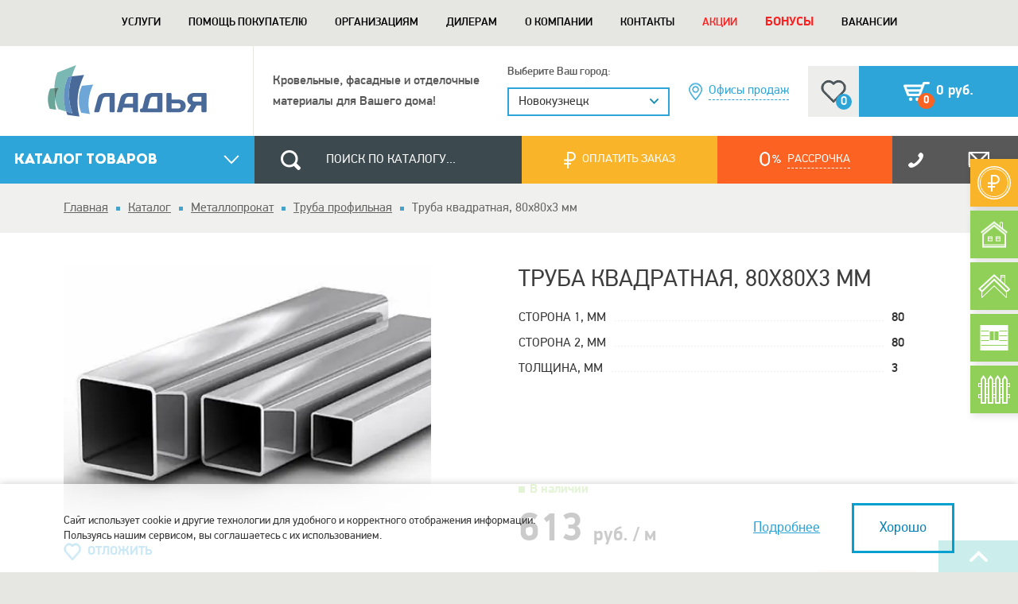

--- FILE ---
content_type: text/html; charset=UTF-8
request_url: https://www.ladya.pro/catalog/truba-profilnaya/truba-kvadratnaya-80kh80kh3-mm/
body_size: 53628
content:
<!doctype html>
<html lang="ru">

<head>
		<title>Труба квадратная, 80х80х3 мм – Купить на сайте Ладья с доставкой</title>
	<meta http-equiv="Content-Type" content="text/html; charset=UTF-8" />
<meta name="robots" content="index, follow" />
<meta name="description" content="Купить Труба квадратная, 80х80х3 мм в интернет-магазине Ладья ✔️ С доставкой во все регионы ⭐ Широкий ассортимент материалов. Заказать на сайте или по телефону ☎️ +7 (383) 200-37-66" />
<link rel="canonical" href="https://www.ladya.pro/catalog/truba-kvadratnaya/truba-kvadratnaya-80kh80kh3-mm/" />
<link href="/bitrix/css/ggrachdev.debugbar/general.css?16738633314639" type="text/css"  rel="stylesheet" />
<link href="/bitrix/css/ggrachdev.debugbar/light/theme.css?16738633314589" type="text/css"  rel="stylesheet" />
<link href="/bitrix/js/ui/design-tokens/dist/ui.design-tokens.min.css?171714881923463" type="text/css"  rel="stylesheet" />
<link href="/bitrix/js/ui/design-tokens/air/dist/air-design-tokens.min.css?1763979263106588" type="text/css"  rel="stylesheet" />
<link href="/bitrix/cache/css/s1/xml_catalog/kernel_ui_notification/kernel_ui_notification_v1.css?17692236472545" type="text/css"  rel="stylesheet" />
<link href="/bitrix/js/ui/fonts/opensans/ui.font.opensans.min.css?16643347532320" type="text/css"  rel="stylesheet" />
<link href="/bitrix/js/main/popup/dist/main.popup.bundle.min.css?175247673728056" type="text/css"  rel="stylesheet" />
<link href="/bitrix/cache/css/s1/xml_catalog/default_65185fd9539e9d7d45c7d6f5e5034319/default_65185fd9539e9d7d45c7d6f5e5034319_v1.css?17692236473564" type="text/css"  rel="stylesheet" />
<link href="/bitrix/cache/css/s1/xml_catalog/template_70220523244450166d17d9099812ee53/template_70220523244450166d17d9099812ee53_v1.css?1769223647296483" type="text/css"  data-template-style="true" rel="stylesheet" />
<script>if(!window.BX)window.BX={};if(!window.BX.message)window.BX.message=function(mess){if(typeof mess==='object'){for(let i in mess) {BX.message[i]=mess[i];} return true;}};</script>
<script>(window.BX||top.BX).message({"JS_CORE_LOADING":"Загрузка...","JS_CORE_NO_DATA":"- Нет данных -","JS_CORE_WINDOW_CLOSE":"Закрыть","JS_CORE_WINDOW_EXPAND":"Развернуть","JS_CORE_WINDOW_NARROW":"Свернуть в окно","JS_CORE_WINDOW_SAVE":"Сохранить","JS_CORE_WINDOW_CANCEL":"Отменить","JS_CORE_WINDOW_CONTINUE":"Продолжить","JS_CORE_H":"ч","JS_CORE_M":"м","JS_CORE_S":"с","JSADM_AI_HIDE_EXTRA":"Скрыть лишние","JSADM_AI_ALL_NOTIF":"Показать все","JSADM_AUTH_REQ":"Требуется авторизация!","JS_CORE_WINDOW_AUTH":"Войти","JS_CORE_IMAGE_FULL":"Полный размер"});</script>

<script src="/bitrix/js/main/core/core.min.js?1756801317229643"></script>

<script>BX.Runtime.registerExtension({"name":"main.core","namespace":"BX","loaded":true});</script>
<script>BX.setJSList(["\/bitrix\/js\/main\/core\/core_ajax.js","\/bitrix\/js\/main\/core\/core_promise.js","\/bitrix\/js\/main\/polyfill\/promise\/js\/promise.js","\/bitrix\/js\/main\/loadext\/loadext.js","\/bitrix\/js\/main\/loadext\/extension.js","\/bitrix\/js\/main\/polyfill\/promise\/js\/promise.js","\/bitrix\/js\/main\/polyfill\/find\/js\/find.js","\/bitrix\/js\/main\/polyfill\/includes\/js\/includes.js","\/bitrix\/js\/main\/polyfill\/matches\/js\/matches.js","\/bitrix\/js\/ui\/polyfill\/closest\/js\/closest.js","\/bitrix\/js\/main\/polyfill\/fill\/main.polyfill.fill.js","\/bitrix\/js\/main\/polyfill\/find\/js\/find.js","\/bitrix\/js\/main\/polyfill\/matches\/js\/matches.js","\/bitrix\/js\/main\/polyfill\/core\/dist\/polyfill.bundle.js","\/bitrix\/js\/main\/core\/core.js","\/bitrix\/js\/main\/polyfill\/intersectionobserver\/js\/intersectionobserver.js","\/bitrix\/js\/main\/lazyload\/dist\/lazyload.bundle.js","\/bitrix\/js\/main\/polyfill\/core\/dist\/polyfill.bundle.js","\/bitrix\/js\/main\/parambag\/dist\/parambag.bundle.js"]);
</script>
<script>BX.Runtime.registerExtension({"name":"ui.design-tokens","namespace":"window","loaded":true});</script>
<script>BX.Runtime.registerExtension({"name":"ui.design-tokens.air","namespace":"window","loaded":true});</script>
<script>BX.Runtime.registerExtension({"name":"ui.notification","namespace":"window","loaded":true});</script>
<script>BX.Runtime.registerExtension({"name":"pull.protobuf","namespace":"BX","loaded":true});</script>
<script>BX.Runtime.registerExtension({"name":"rest.client","namespace":"window","loaded":true});</script>
<script>(window.BX||top.BX).message({"pull_server_enabled":"Y","pull_config_timestamp":1752476967,"shared_worker_allowed":"Y","pull_guest_mode":"N","pull_guest_user_id":0,"pull_worker_mtime":1752476963});(window.BX||top.BX).message({"PULL_OLD_REVISION":"Для продолжения корректной работы с сайтом необходимо перезагрузить страницу."});</script>
<script>BX.Runtime.registerExtension({"name":"pull.client","namespace":"BX","loaded":true});</script>
<script>BX.Runtime.registerExtension({"name":"pull","namespace":"window","loaded":true});</script>
<script>BX.Runtime.registerExtension({"name":"fx","namespace":"window","loaded":true});</script>
<script>BX.Runtime.registerExtension({"name":"jquery2","namespace":"window","loaded":true});</script>
<script>BX.Runtime.registerExtension({"name":"ui.fonts.opensans","namespace":"window","loaded":true});</script>
<script>BX.Runtime.registerExtension({"name":"main.popup","namespace":"BX.Main","loaded":true});</script>
<script>BX.Runtime.registerExtension({"name":"popup","namespace":"window","loaded":true});</script>
<script>(window.BX||top.BX).message({"LANGUAGE_ID":"ru","FORMAT_DATE":"DD.MM.YYYY","FORMAT_DATETIME":"DD.MM.YYYY HH:MI:SS","COOKIE_PREFIX":"BITRIX_SM","SERVER_TZ_OFFSET":"25200","UTF_MODE":"Y","SITE_ID":"s1","SITE_DIR":"\/","USER_ID":"","SERVER_TIME":1769320941,"USER_TZ_OFFSET":0,"USER_TZ_AUTO":"Y","bitrix_sessid":"a23b38c662a8a1958d53e3a6e530f0d7"});</script>


<script  src="/bitrix/cache/js/s1/xml_catalog/kernel_main/kernel_main_v1.js?176922364710092"></script>
<script src="/bitrix/js/ggrachdev.debugbar/Index.js?167386333138"></script>
<script src="/bitrix/js/ggrachdev.debugbar/DebugBar.js?16738633312969"></script>
<script src="/bitrix/js/ggrachdev.debugbar/Utils/User.js?1673863331123"></script>
<script src="/bitrix/js/ggrachdev.debugbar/Handlers.js?16738633311371"></script>
<script src="/bitrix/js/ggrachdev.debugbar/Utils/Screen.js?1673863331129"></script>
<script src="/bitrix/js/ggrachdev.debugbar/Utils/DOM.js?16738633311280"></script>
<script src="/bitrix/js/ggrachdev.debugbar/Initializer.js?167386333125"></script>
<script  src="/bitrix/cache/js/s1/xml_catalog/kernel_ui_notification/kernel_ui_notification_v1.js?176922364718030"></script>
<script src="/bitrix/js/pull/protobuf/protobuf.min.js?166116418276433"></script>
<script src="/bitrix/js/pull/protobuf/model.min.js?166116418214190"></script>
<script src="/bitrix/js/rest/client/rest.client.min.js?16611629169240"></script>
<script src="/bitrix/js/pull/client/pull.client.min.js?175247696549849"></script>
<script src="/bitrix/js/main/jquery/jquery-2.2.4.min.js?166116601585578"></script>
<script src="/bitrix/js/main/popup/dist/main.popup.bundle.min.js?176397933067480"></script>
<script src="https://api-maps.yandex.ru/2.1/?lang=ru_RU"></script>
<script src="/bitrix/js/yandex.metrika/script.js?16958849826766"></script>
<script>BX.setJSList(["\/bitrix\/js\/main\/core\/core_fx.js","\/bitrix\/js\/ui\/notification\/ui.notification.balloon.js","\/bitrix\/js\/ui\/notification\/ui.notification.stack.js","\/bitrix\/js\/ui\/notification\/ui.notification.center.js","\/local\/templates\/xml_catalog\/components\/bitrix\/catalog.element\/catalogElement\/script.js","\/local\/templates\/xml_catalog\/js\/yamap.js","\/local\/templates\/xml_catalog\/js\/swiper\/swiper-bundle.js","\/local\/templates\/xml_catalog\/js\/fancybox\/fancybox.umd.js","\/local\/templates\/xml_catalog\/js\/jquery.ikSelect.min.js","\/local\/templates\/xml_catalog\/js\/jquery.inputmask.bundle.js","\/local\/templates\/xml_catalog\/js\/jscrollpane\/jquery.mousewheel.js","\/local\/templates\/xml_catalog\/js\/jscrollpane\/jquery.jscrollpane.min.js","\/local\/templates\/xml_catalog\/js\/jquery.autocomplete.min.js","\/local\/templates\/xml_catalog\/js\/print\/jQuery.print.js","\/local\/templates\/xml_catalog\/js\/waitme\/waitMe.min.js","\/local\/templates\/xml_catalog\/js\/main.js","\/local\/templates\/xml_catalog\/js\/sliders.js","\/local\/templates\/xml_catalog\/js\/forms.js","\/local\/templates\/xml_catalog\/components\/bitrix\/menu\/catalog\/script.js","\/local\/templates\/xml_catalog\/components\/bitrix\/menu\/horizontal_multilevel_silver\/script.js","\/local\/modules\/is_pro.img2picture\/lib\/js\/lozad.min.js","\/local\/modules\/is_pro.img2picture\/lib\/js\/img2picture.min.js","\/local\/templates\/xml_catalog\/components\/main\/sale.basket.basket.line\/delay\/script.js"]);</script>
<script>BX.setCSSList(["\/bitrix\/js\/ui\/notification\/ui.notification.css","\/local\/templates\/xml_catalog\/js\/swiper\/swiper-bundle.css","\/local\/templates\/xml_catalog\/js\/fancybox\/fancybox.css","\/local\/templates\/xml_catalog\/js\/jscrollpane\/jquery.jscrollpane.css","\/local\/templates\/xml_catalog\/js\/waitme\/waitMe.min.css","\/local\/templates\/xml_catalog\/css\/main.css","\/local\/templates\/xml_catalog\/components\/bitrix\/menu\/catalog\/style.css","\/local\/modules\/is_pro.img2picture\/lib\/css\/img2picture.css","\/local\/templates\/xml_catalog\/styles.css","\/local\/templates\/xml_catalog\/components\/main\/sale.basket.basket.line\/delay\/style.css"]);</script>
            <script type="text/javascript">
                window.dataLayerName = 'dataLayer';
                var dataLayerName = window.dataLayerName;
            </script>
            <!-- Yandex.Metrika counter -->
            <script type="text/javascript">
                (function (m, e, t, r, i, k, a) {
                    m[i] = m[i] || function () {
                        (m[i].a = m[i].a || []).push(arguments)
                    };
                    m[i].l = 1 * new Date();
                    k = e.createElement(t), a = e.getElementsByTagName(t)[0], k.async = 1, k.src = r, a.parentNode.insertBefore(k, a)
                })
                (window, document, "script", "https://mc.yandex.ru/metrika/tag.js", "ym");

                ym("30677143", "init", {
                    clickmap: true,
                    trackLinks: true,
                    accurateTrackBounce: true,
                    webvisor: true,
                    ecommerce: dataLayerName,
                    params: {
                        __ym: {
                            "ymCmsPlugin": {
                                "cms": "1c-bitrix",
                                "cmsVersion": "25.750",
                                "pluginVersion": "1.0.10",
                                'ymCmsRip': 1300874171                            }
                        }
                    }
                });

                document.addEventListener("DOMContentLoaded", function() {
                                    });

            </script>
            <!-- /Yandex.Metrika counter -->
                    <script type="text/javascript">
            window.counters = ["30677143"];
        </script>
        
<script>
					(function () {
						"use strict";

						var counter = function ()
						{
							var cookie = (function (name) {
								var parts = ("; " + document.cookie).split("; " + name + "=");
								if (parts.length == 2) {
									try {return JSON.parse(decodeURIComponent(parts.pop().split(";").shift()));}
									catch (e) {}
								}
							})("BITRIX_CONVERSION_CONTEXT_s1");

							if (cookie && cookie.EXPIRE >= BX.message("SERVER_TIME"))
								return;

							var request = new XMLHttpRequest();
							request.open("POST", "/bitrix/tools/conversion/ajax_counter.php", true);
							request.setRequestHeader("Content-type", "application/x-www-form-urlencoded");
							request.send(
								"SITE_ID="+encodeURIComponent("s1")+
								"&sessid="+encodeURIComponent(BX.bitrix_sessid())+
								"&HTTP_REFERER="+encodeURIComponent(document.referrer)
							);
						};

						if (window.frameRequestStart === true)
							BX.addCustomEvent("onFrameDataReceived", counter);
						else
							BX.ready(counter);
					})();
				</script>
<meta http-equiv="X-UA-Compatible" content="IE=edge" />
<link rel="icon" type="image/png" href="/favicon.png">
<meta name="SKYPE_TOOLBAR" content="SKYPE_TOOLBAR_PARSER_COMPATIBLE" />
<meta name="format-detection" content="telephone=no" />
<meta name="viewport" content="width=device-width, initial-scale=1, shrink-to-fit=no"/>
<meta name="author" content="web-studio «AXI»"/>
<meta name="programming" content="Sergey Buynitsky"/>
<meta name="yandex-verification" content="6f1dcc51d3141e2e" />
<meta name="google-site-verification" content="oA9gGtY88PVPTb8_kKG_SwuxtxRhR1HDGeM3d7FxS9g" />
<meta name="wmail-verification" content="cca57695d27df68cef4370100f7d0ec9" />
<meta name="cmsmagazine" content="3409e31470885128bfae3a42b9f15a2b" />
<script>window[window.dataLayerName] = window[window.dataLayerName] || [];</script>
<script type='application/ld+json' data-skip-moving='true'>[{"@context":"https:\/\/schema.org\/","@type":"BreadcrumbList","itemListElement":[{"@type":"ListItem","position":1,"name":"\u0413\u043b\u0430\u0432\u043d\u0430\u044f","item":"https:\/\/www.ladya.pro\/"},{"@type":"ListItem","position":2,"name":"\u041a\u0430\u0442\u0430\u043b\u043e\u0433","item":"https:\/\/www.ladya.pro\/catalog\/"},{"@type":"ListItem","position":3,"name":"\u041c\u0435\u0442\u0430\u043b\u043b\u043e\u043f\u0440\u043e\u043a\u0430\u0442","item":"https:\/\/www.ladya.pro\/catalog\/metalloprokat\/"},{"@type":"ListItem","position":4,"name":"\u0422\u0440\u0443\u0431\u0430 \u043f\u0440\u043e\u0444\u0438\u043b\u044c\u043d\u0430\u044f","item":"https:\/\/www.ladya.pro\/catalog\/truba-profilnaya\/"},{"@type":"ListItem","position":5,"name":"\u0422\u0440\u0443\u0431\u0430 \u043a\u0432\u0430\u0434\u0440\u0430\u0442\u043d\u0430\u044f, 80\u044580\u04453 \u043c\u043c","item":"https:\/\/www.ladya.pro\/catalog\/truba-profilnaya\/truba-kvadratnaya-80kh80kh3-mm\/"}]}]</script>
<meta name='og:type' content='website'/>
<meta name='og:url' content='https://www.ladya.pro/catalog/truba-profilnaya/truba-kvadratnaya-80kh80kh3-mm/'/>
<meta name='og:title' content='Труба квадратная, 80х80х3 мм – Купить на сайте Ладья с доставкой'/>
<meta name='og:image' content='https://www.ladya.pro/upload/_base/logo.png'/>
<meta name='twitter:card' content='summary_large_image'/>
<meta name='twitter:image' content='https://www.ladya.pro/upload/_base/logo.png'/>



<script  src="/bitrix/cache/js/s1/xml_catalog/template_d6b1947f251ab33fc538c9ee7417da67/template_d6b1947f251ab33fc538c9ee7417da67_v1.js?1769223647576993"></script>
<script  src="/bitrix/cache/js/s1/xml_catalog/page_3e9255a6a649b7084029668c69d4caba/page_3e9255a6a649b7084029668c69d4caba_v1.js?176922365116399"></script>
<script  src="/bitrix/cache/js/s1/xml_catalog/default_337f57c0af55fbf8dd28369a62073c54/default_337f57c0af55fbf8dd28369a62073c54_v1.js?17692236474455"></script>

<!-- START ME-TALK -->
<script type='text/javascript'>
    (function (d, w, m) {
        var s = d.createElement('script');
        s.type = 'text/javascript';
        s.id = 'supportScript';
        s.charset = 'utf-8';
        s.async = true;
        s.src = '//me-talk.ru/support/support.js?h=2d6759b509584f69cf737f324c63a44a';
        var sc = d.getElementsByTagName('script')[0];
        w[m] = w[m] || function () {
            (w[m].q = w[m].q || []).push(arguments);
        };
        if (sc)
            sc.parentNode.insertBefore(s, sc);
        else
            d.documentElement.firstChild.appendChild(s);
    })(document, window, 'MeTalk');
</script>
<!-- END ME-TALK -->

</head>

<body>
	<div id="panel"></div>
	<div class="mobile-block" id="mobile-block">

    <span class="mobile-block__close" id="mobile-block-close"></span>

    <div class="mobile-block__header">
        <div class="mobile-block__logo-wrapper">
            <a href="/">
                <picture  data-i2p="Y"><source srcset="[data-uri]"  data-i2p="Y" data-srcset="/upload/img2picture/upload/_base/logo.png.webp"  type="image/webp"><img data-srcset="/upload/img2picture/upload/_base/logo.png.webp" srcset="/upload/img2picture/30/upload/_base/logo.png.webp" src="/upload/img2picture/upload/_base/logo.png.webp" class="mobile-block__logo mobile-block__logo--desktop" alt="Ладья" width="215" height="83" ></picture>
                <picture  data-i2p="Y"><source srcset="[data-uri]"  data-i2p="Y" data-srcset="/upload/img2picture/upload/_base/logo_sm.png.webp"  type="image/webp"><img data-srcset="/upload/img2picture/upload/_base/logo_sm.png.webp" srcset="/upload/img2picture/30/upload/_base/logo_sm.png.webp" src="/upload/img2picture/upload/_base/logo_sm.png.webp" class="mobile-block__logo mobile-block__logo--mobile" alt="Ладья" width="46" height="52" ></picture>
            </a>
        </div>

        <div class="mobile-block__address-block address-block">
            <a href="/help/address/" class=""><span>Офисы продаж</span></a>
        </div>

    </div>
    <div class="mobile-block__city-select">

        <div class="city-select">
            
<div class="city-select__title"><label for="65e7c5a15481c505dcd8afe5bdd1b189" >Выберите Ваш город:</label></div>
<!--'start_frame_cache_city-select'--><div class="city-select__container" data-fuser="7944977">
    <select name="city-select" class="city-select__select" id="65e7c5a15481c505dcd8afe5bdd1b189" >
                    <option value="Новокузнецк"
                data-id="21"
                data-email="nk@ladya.pro,knk-2000-nk@mail.ru"
                data-emailalt="romashkin@ladya.pro, knk-2000-nk@mail.ru, kravcova@ladya.pro" selected            >Новокузнецк</option>
                    <option value="Прокопьевск"
                data-id="22"
                data-email="pr@ladya.pro,knk-2000-nk@mail.ru"
                data-emailalt="romashkin@ladya.pro, knk-2000-nk@mail.ru, kravcova@ladya.pro"             >Прокопьевск</option>
                    <option value="Осинники"
                data-id="23"
                data-email="os@ladya.pro,knk-2000-nk@mail.ru"
                data-emailalt="romashkin@ladya.pro, knk-2000-nk@mail.ru, kravcova@ladya.pro"             >Осинники</option>
                    <option value="Междуреченск"
                data-id="24"
                data-email="mr@ladya.pro,knk-2000-nk@mail.ru"
                data-emailalt="romashkin@ladya.pro, knk-2000-nk@mail.ru, kravcova@ladya.pro"             >Междуреченск</option>
                    <option value="Кемерово"
                data-id="25"
                data-email="km@ladya.pro,knk-2000-nk@mail.ru"
                data-emailalt="romashkin@ladya.pro, knk-2000-nk@mail.ru, kravcova@ladya.pro"             >Кемерово</option>
                    <option value="Белово"
                data-id="26"
                data-email="bl@ladya.pro,knk-2000-nk@mail.ru"
                data-emailalt="romashkin@ladya.pro, knk-2000-nk@mail.ru, kravcova@ladya.pro"             >Белово</option>
                    <option value="Ленинск-Кузнецкий"
                data-id="27"
                data-email="lk@ladya.pro,knk-2000-nk@mail.ru"
                data-emailalt="romashkin@ladya.pro, knk-2000-nk@mail.ru, kravcova@ladya.pro"             >Ленинск-Кузнецкий</option>
                    <option value="Новосибирск"
                data-id="28"
                data-email="nsk@ladya.pro,knk-2000-nk@mail.ru"
                data-emailalt="romashkin@ladya.pro, knk-2000-nk@mail.ru, kravcova@ladya.pro"             >Новосибирск</option>
                    <option value="Барнаул"
                data-id="200"
                data-email="br@ladya.pro,knk-2000-nk@mail.ru"
                data-emailalt="knk-2000-nk@mail.ru, kravcova@ladya.pro"             >Барнаул</option>
                    <option value="Бийск"
                data-id="221"
                data-email="bk@ladya.pro,knk-2000-nk@mail.ru"
                data-emailalt="knk-2000-nk@mail.ru, kravcova@ladya.pro"             >Бийск</option>
                    <option value="Томск"
                data-id="271"
                data-email="tm@ladya.pro,knk-2000-nk@mail.ru"
                data-emailalt="knk-2000-nk@mail.ru, kravcova@ladya.pro"             >Томск</option>
            </select>
</div>
<!--'end_frame_cache_city-select'-->        </div>

    </div>
    <div class="mobile-block__cols">

        <div class="mobile-block__col mobile-block__col--menu">
            <div class="mobile-block__menu">
                <div class="menu-catalog menu-catalog--mobile menu-catalog--click" style="position: relative;">
    <div class="menu-catalog__top">
        <a href="/catalog/">
            <span>Каталог товаров</span>
            <i>
                <svg width="19" height="32" viewBox="0 0 19 32" fill="none" xmlns="http://www.w3.org/2000/svg">
                    <path d="M1.5 2L16 16L1.5 30" stroke="currentColor" stroke-width="3"/>
                </svg>
            </i>
        </a>
    </div>

    <div class="menu-catalog__bottom">
                    <ul class="menu-catalog__root">
                                    
                                                                        <li class="menu-catalog__root-li menu-catalog__parent-li" data-index="0" data-mega-menu-index="0">
                                                        <span class="menu-catalog__child-span ">
                                                                        <a href="/catalog/" data-depth="1"
                                       class="menu-catalog__a menu-catalog__a-depth-1                                       menu-catalog__parent-a">
                                        <span class="menu-catalog__a-content">
                                                                                        <span class="menu-catalog__a-text">Каталог продукции</span>
                                        </span>
                                        <i class="menu-catalog__a-arrow">
                                            <svg width="19" height="32" viewBox="0 0 19 32" fill="none" xmlns="http://www.w3.org/2000/svg">
                                                <path d="M1.5 2L16 16L1.5 30" stroke="currentColor" stroke-width="3"/>
                                            </svg>
                                        </i>
                                    </a>
                                </span>
                                <ul class="menu-catalog__child-ul" data-depth="1">
                                                                            
                                                                        <li class="menu-catalog__child-li menu-catalog__parent-li" data-index="1">
                                                        <span class="menu-catalog__child-span ">
                                                                        <a href="/catalog/krovelnie-sistemi/" data-depth="2"
                                       class="menu-catalog__a menu-catalog__a-depth-2                                       menu-catalog__parent-a">
                                        <span class="menu-catalog__a-content">
                                                                                        <span class="menu-catalog__a-text">Кровельные системы</span>
                                        </span>
                                        <i class="menu-catalog__a-arrow">
                                            <svg width="19" height="32" viewBox="0 0 19 32" fill="none" xmlns="http://www.w3.org/2000/svg">
                                                <path d="M1.5 2L16 16L1.5 30" stroke="currentColor" stroke-width="3"/>
                                            </svg>
                                        </i>
                                    </a>
                                </span>
                                <ul class="menu-catalog__child-ul" data-depth="2">
                                                                            
                                                                        <li class="menu-catalog__child-li" data-index="2">
                                                        <span class="menu-catalog__child-span ">
	                                                                      <a href="/catalog/metallocherepitsa/"
                                       class="menu-catalog__a menu-catalog__a-depth-3">
                                        <span class="menu-catalog__a-content">
                                                                                        <span class="menu-catalog__a-text">Металлочерепица</span>
                                        </span>
                                    </a>
                                </span>
                            </li>
                                                                            
                                                                        <li class="menu-catalog__child-li" data-index="4">
                                                        <span class="menu-catalog__child-span ">
	                                                                      <a href="/catalog/kompozitnaya-cherepitsa/"
                                       class="menu-catalog__a menu-catalog__a-depth-3">
                                        <span class="menu-catalog__a-content">
                                                                                        <span class="menu-catalog__a-text">Композитная черепица</span>
                                        </span>
                                    </a>
                                </span>
                            </li>
                                                                            
                                                                        <li class="menu-catalog__child-li menu-catalog__parent-li" data-index="5">
                                                        <span class="menu-catalog__child-span ">
                                    <a href="/catalog/gibkaya-cherepitsa/?actionsonly=y"
   class="flag action"
>
    <svg width="20" height="34" viewBox="0 0 20 34" fill="none" xmlns="http://www.w3.org/2000/svg">
        <path d="M0 0H20L13 17L20 34H0V0Z" fill="currentColor"/>
    </svg>
    <span>АКЦИЯ</span>
</a>                                    <a href="/catalog/gibkaya-cherepitsa/" data-depth="3"
                                       class="menu-catalog__a menu-catalog__a-depth-3                                       menu-catalog__parent-a">
                                        <span class="menu-catalog__a-content">
                                                                                        <span class="menu-catalog__a-text">Гибкая черепица</span>
                                        </span>
                                        <i class="menu-catalog__a-arrow">
                                            <svg width="19" height="32" viewBox="0 0 19 32" fill="none" xmlns="http://www.w3.org/2000/svg">
                                                <path d="M1.5 2L16 16L1.5 30" stroke="currentColor" stroke-width="3"/>
                                            </svg>
                                        </i>
                                    </a>
                                </span>
                                <ul class="menu-catalog__child-ul" data-depth="3">
                                                                            
                                                                        <li class="menu-catalog__child-li" data-index="6">
                                                        <span class="menu-catalog__child-span ">
	                                                                      <a href="/catalog/gibkaya-cherepitsa-docke-standard/"
                                       class="menu-catalog__a menu-catalog__a-depth-4">
                                        <span class="menu-catalog__a-content">
                                                                                        <span class="menu-catalog__a-text">Гибкая черепица Docke STANDARD</span>
                                        </span>
                                    </a>
                                </span>
                            </li>
                                                                            
                                                                        <li class="menu-catalog__child-li" data-index="8">
                                                        <span class="menu-catalog__child-span ">
	                                                                      <a href="/catalog/gibkaya-cherepitsa-docke-premium/"
                                       class="menu-catalog__a menu-catalog__a-depth-4">
                                        <span class="menu-catalog__a-content">
                                                                                        <span class="menu-catalog__a-text">Гибкая черепица Docke PREMIUM</span>
                                        </span>
                                    </a>
                                </span>
                            </li>
                                                                            
                                                                        <li class="menu-catalog__child-li" data-index="10">
                                                        <span class="menu-catalog__child-span ">
	                                                                      <a href="/catalog/gibkaya-cherepitsa-docke-eurasia/"
                                       class="menu-catalog__a menu-catalog__a-depth-4">
                                        <span class="menu-catalog__a-content">
                                                                                        <span class="menu-catalog__a-text">Гибкая черепица Docke EURASIA</span>
                                        </span>
                                    </a>
                                </span>
                            </li>
                                                                            
                                                                        <li class="menu-catalog__child-li" data-index="12">
                                                        <span class="menu-catalog__child-span ">
	                                                                      <a href="/catalog/-laminirovannaya-cherepitsa-docke-dragon/"
                                       class="menu-catalog__a menu-catalog__a-depth-4">
                                        <span class="menu-catalog__a-content">
                                                                                        <span class="menu-catalog__a-text">Ламинированная черепица Docke DRAGON</span>
                                        </span>
                                    </a>
                                </span>
                            </li>
                                                                            
                                                                        <li class="menu-catalog__child-li" data-index="13">
                                                        <span class="menu-catalog__child-span ">
	                                                                      <a href="/catalog/gibkaya-cherepitsa-shinglas/"
                                       class="menu-catalog__a menu-catalog__a-depth-4">
                                        <span class="menu-catalog__a-content">
                                                                                        <span class="menu-catalog__a-text">Гибкая черепица SHINGLAS</span>
                                        </span>
                                    </a>
                                </span>
                            </li>
                                                                                                    </ul></li>                    
                                                                        <li class="menu-catalog__child-li" data-index="15">
                                                        <span class="menu-catalog__child-span ">
	                                                                      <a href="/catalog/ondulin/"
                                       class="menu-catalog__a menu-catalog__a-depth-3">
                                        <span class="menu-catalog__a-content">
                                                                                        <span class="menu-catalog__a-text">Ондулин</span>
                                        </span>
                                    </a>
                                </span>
                            </li>
                                                                            
                                                                        <li class="menu-catalog__child-li" data-index="17">
                                                        <span class="menu-catalog__child-span ">
	                                                                      <a href="/catalog/onduvilla/"
                                       class="menu-catalog__a menu-catalog__a-depth-3">
                                        <span class="menu-catalog__a-content">
                                                                                        <span class="menu-catalog__a-text">Ондувилла</span>
                                        </span>
                                    </a>
                                </span>
                            </li>
                                                                            
                                                                        <li class="menu-catalog__child-li menu-catalog__parent-li" data-index="19">
                                                        <span class="menu-catalog__child-span ">
                                                                        <a href="/catalog/profnastil/" data-depth="3"
                                       class="menu-catalog__a menu-catalog__a-depth-3                                       menu-catalog__parent-a">
                                        <span class="menu-catalog__a-content">
                                                                                        <span class="menu-catalog__a-text">Профнастил кровельный</span>
                                        </span>
                                        <i class="menu-catalog__a-arrow">
                                            <svg width="19" height="32" viewBox="0 0 19 32" fill="none" xmlns="http://www.w3.org/2000/svg">
                                                <path d="M1.5 2L16 16L1.5 30" stroke="currentColor" stroke-width="3"/>
                                            </svg>
                                        </i>
                                    </a>
                                </span>
                                <ul class="menu-catalog__child-ul" data-depth="3">
                                                                            
                                                                        <li class="menu-catalog__child-li" data-index="20">
                                                        <span class="menu-catalog__child-span ">
	                                                                      <a href="/catalog/s-8/"
                                       class="menu-catalog__a menu-catalog__a-depth-4">
                                        <span class="menu-catalog__a-content">
                                                                                        <span class="menu-catalog__a-text">С-8</span>
                                        </span>
                                    </a>
                                </span>
                            </li>
                                                                            
                                                                        <li class="menu-catalog__child-li" data-index="21">
                                                        <span class="menu-catalog__child-span ">
	                                                                      <a href="/catalog/mp-20/"
                                       class="menu-catalog__a menu-catalog__a-depth-4">
                                        <span class="menu-catalog__a-content">
                                                                                        <span class="menu-catalog__a-text">МП-20</span>
                                        </span>
                                    </a>
                                </span>
                            </li>
                                                                            
                                                                        <li class="menu-catalog__child-li" data-index="22">
                                                        <span class="menu-catalog__child-span ">
	                                                                      <a href="/catalog/s-21/"
                                       class="menu-catalog__a menu-catalog__a-depth-4">
                                        <span class="menu-catalog__a-content">
                                                                                        <span class="menu-catalog__a-text">С-21</span>
                                        </span>
                                    </a>
                                </span>
                            </li>
                                                                            
                                                                        <li class="menu-catalog__child-li" data-index="23">
                                                        <span class="menu-catalog__child-span ">
	                                                                      <a href="/catalog/s-44-ns-35/"
                                       class="menu-catalog__a menu-catalog__a-depth-4">
                                        <span class="menu-catalog__a-content">
                                                                                        <span class="menu-catalog__a-text">НС-35, С-44</span>
                                        </span>
                                    </a>
                                </span>
                            </li>
                                                                            
                                                                        <li class="menu-catalog__child-li" data-index="24">
                                                        <span class="menu-catalog__child-span ">
	                                                                      <a href="/catalog/n-60-n-75-n-114/"
                                       class="menu-catalog__a menu-catalog__a-depth-4">
                                        <span class="menu-catalog__a-content">
                                                                                        <span class="menu-catalog__a-text">Н-60, Н-75, Н-114</span>
                                        </span>
                                    </a>
                                </span>
                            </li>
                                                                                                    </ul></li>                    
                                                                        <li class="menu-catalog__child-li menu-catalog__parent-li" data-index="25">
                                                        <span class="menu-catalog__child-span ">
                                                                        <a href="/catalog/komplektuyushchie-dlya-krovli/" data-depth="3"
                                       class="menu-catalog__a menu-catalog__a-depth-3                                       menu-catalog__parent-a">
                                        <span class="menu-catalog__a-content">
                                                                                        <span class="menu-catalog__a-text">Комплектующие для кровли</span>
                                        </span>
                                        <i class="menu-catalog__a-arrow">
                                            <svg width="19" height="32" viewBox="0 0 19 32" fill="none" xmlns="http://www.w3.org/2000/svg">
                                                <path d="M1.5 2L16 16L1.5 30" stroke="currentColor" stroke-width="3"/>
                                            </svg>
                                        </i>
                                    </a>
                                </span>
                                <ul class="menu-catalog__child-ul" data-depth="3">
                                                                            
                                                                        <li class="menu-catalog__child-li menu-catalog__parent-li" data-index="26">
                                                        <span class="menu-catalog__child-span ">
                                                                        <a href="/catalog/ventilyatsiya/" data-depth="4"
                                       class="menu-catalog__a menu-catalog__a-depth-4                                       menu-catalog__parent-a">
                                        <span class="menu-catalog__a-content">
                                                                                        <span class="menu-catalog__a-text">Кровельная вентиляция</span>
                                        </span>
                                        <i class="menu-catalog__a-arrow">
                                            <svg width="19" height="32" viewBox="0 0 19 32" fill="none" xmlns="http://www.w3.org/2000/svg">
                                                <path d="M1.5 2L16 16L1.5 30" stroke="currentColor" stroke-width="3"/>
                                            </svg>
                                        </i>
                                    </a>
                                </span>
                                <ul class="menu-catalog__child-ul" data-depth="4">
                                                                            
                                                                        <li class="menu-catalog__child-li" data-index="27">
                                                        <span class="menu-catalog__child-span ">
	                                                                      <a href="/catalog/ventilyatsiya-metallprofil/"
                                       class="menu-catalog__a menu-catalog__a-depth-5">
                                        <span class="menu-catalog__a-content">
                                                                                        <span class="menu-catalog__a-text">- Вентиляция МеталлПрофиль</span>
                                        </span>
                                    </a>
                                </span>
                            </li>
                                                                            
                                                                        <li class="menu-catalog__child-li" data-index="28">
                                                        <span class="menu-catalog__child-span ">
	                                                                      <a href="/catalog/ventilyatsiya-krovent/"
                                       class="menu-catalog__a menu-catalog__a-depth-5">
                                        <span class="menu-catalog__a-content">
                                                                                        <span class="menu-catalog__a-text">- Вентиляция KROVENT</span>
                                        </span>
                                    </a>
                                </span>
                            </li>
                                                                                                    </ul></li>                    
                                                                        <li class="menu-catalog__child-li" data-index="29">
                                                        <span class="menu-catalog__child-span ">
	                                                                      <a href="/catalog/elementy-bezopasnosti/"
                                       class="menu-catalog__a menu-catalog__a-depth-4">
                                        <span class="menu-catalog__a-content">
                                                                                        <span class="menu-catalog__a-text">Элементы безопасности</span>
                                        </span>
                                    </a>
                                </span>
                            </li>
                                                                            
                                                                        <li class="menu-catalog__child-li" data-index="30">
                                                        <span class="menu-catalog__child-span ">
	                                                                      <a href="/catalog/-lestnitsa-cherdachnaya/"
                                       class="menu-catalog__a menu-catalog__a-depth-4">
                                        <span class="menu-catalog__a-content">
                                                                                        <span class="menu-catalog__a-text">Лестницы чердачные</span>
                                        </span>
                                    </a>
                                </span>
                            </li>
                                                                                                    </ul></li>                    
                                                                        <li class="menu-catalog__child-li menu-catalog__parent-li" data-index="31">
                                                        <span class="menu-catalog__child-span ">
                                                                        <a href="/catalog/dobornye-elementy-dlya-krovli/" data-depth="3"
                                       class="menu-catalog__a menu-catalog__a-depth-3                                       menu-catalog__parent-a">
                                        <span class="menu-catalog__a-content">
                                                                                        <span class="menu-catalog__a-text">Доборные элементы для кровли</span>
                                        </span>
                                        <i class="menu-catalog__a-arrow">
                                            <svg width="19" height="32" viewBox="0 0 19 32" fill="none" xmlns="http://www.w3.org/2000/svg">
                                                <path d="M1.5 2L16 16L1.5 30" stroke="currentColor" stroke-width="3"/>
                                            </svg>
                                        </i>
                                    </a>
                                </span>
                                <ul class="menu-catalog__child-ul" data-depth="3">
                                                                            
                                                                        <li class="menu-catalog__child-li menu-catalog__parent-li" data-index="32">
                                                        <span class="menu-catalog__child-span ">
                                                                        <a href="/catalog/dobornye-elementy-gibkoy-cherepitsy/" data-depth="4"
                                       class="menu-catalog__a menu-catalog__a-depth-4                                       menu-catalog__parent-a">
                                        <span class="menu-catalog__a-content">
                                                                                        <span class="menu-catalog__a-text">Доборные элементы для гибкой черепицы</span>
                                        </span>
                                        <i class="menu-catalog__a-arrow">
                                            <svg width="19" height="32" viewBox="0 0 19 32" fill="none" xmlns="http://www.w3.org/2000/svg">
                                                <path d="M1.5 2L16 16L1.5 30" stroke="currentColor" stroke-width="3"/>
                                            </svg>
                                        </i>
                                    </a>
                                </span>
                                <ul class="menu-catalog__child-ul" data-depth="4">
                                                                            
                                                                        <li class="menu-catalog__child-li" data-index="33">
                                                        <span class="menu-catalog__child-span ">
	                                                                      <a href="/catalog/dobornye-elementy-dlya-gibkoy-cherepitsy-docke/"
                                       class="menu-catalog__a menu-catalog__a-depth-5">
                                        <span class="menu-catalog__a-content">
                                                                                        <span class="menu-catalog__a-text">- Для гибкой черепицы Docke</span>
                                        </span>
                                    </a>
                                </span>
                            </li>
                                                                            
                                                                        <li class="menu-catalog__child-li" data-index="34">
                                                        <span class="menu-catalog__child-span ">
	                                                                      <a href="/catalog/dobornye-elementy-gibkoy-cherepitsy-shinglas/"
                                       class="menu-catalog__a menu-catalog__a-depth-5">
                                        <span class="menu-catalog__a-content">
                                                                                        <span class="menu-catalog__a-text">- Для гибкой черепицы Shinglas</span>
                                        </span>
                                    </a>
                                </span>
                            </li>
                                                                                                    </ul></li>                    
                                                                        <li class="menu-catalog__child-li" data-index="35">
                                                        <span class="menu-catalog__child-span ">
	                                                                      <a href="/catalog/dobornye-elementy-dlya-onduvilla-dlya-krovli/"
                                       class="menu-catalog__a menu-catalog__a-depth-4">
                                        <span class="menu-catalog__a-content">
                                                                                        <span class="menu-catalog__a-text">Доборные элементы для Ондувиллы, Ондулин Черепицы</span>
                                        </span>
                                    </a>
                                </span>
                            </li>
                                                                            
                                                                        <li class="menu-catalog__child-li" data-index="36">
                                                        <span class="menu-catalog__child-span ">
	                                                                      <a href="/catalog/dobornye-elementy-dlya-ondulina-dlya-krovli/"
                                       class="menu-catalog__a menu-catalog__a-depth-4">
                                        <span class="menu-catalog__a-content">
                                                                                        <span class="menu-catalog__a-text">Доборные элементы для Ондулина</span>
                                        </span>
                                    </a>
                                </span>
                            </li>
                                                                            
                                                                        <li class="menu-catalog__child-li" data-index="37">
                                                        <span class="menu-catalog__child-span ">
	                                                                      <a href="/catalog/dobornye-elementy-dlya-profnastila-i-metallocherepitsy-dlya-krovli/"
                                       class="menu-catalog__a menu-catalog__a-depth-4">
                                        <span class="menu-catalog__a-content">
                                                                                        <span class="menu-catalog__a-text">Доборные элементы для Профнастила и Металлочерепицы</span>
                                        </span>
                                    </a>
                                </span>
                            </li>
                                                                                                    </ul></li>                    
                                                                        <li class="menu-catalog__child-li" data-index="38">
                                                        <span class="menu-catalog__child-span ">
	                                                                      <a href="/catalog/rulonnye-materialy/"
                                       class="menu-catalog__a menu-catalog__a-depth-3">
                                        <span class="menu-catalog__a-content">
                                                                                        <span class="menu-catalog__a-text">Наплавляемая кровля</span>
                                        </span>
                                    </a>
                                </span>
                            </li>
                                                                            
                                                                        <li class="menu-catalog__child-li" data-index="39">
                                                        <span class="menu-catalog__child-span ">
	                                                                      <a href="/catalog/gidroizolyatsiya-liquipol/"
                                       class="menu-catalog__a menu-catalog__a-depth-3">
                                        <span class="menu-catalog__a-content">
                                                                                        <span class="menu-catalog__a-text">Гидроизоляция LIQUIPOL</span>
                                        </span>
                                    </a>
                                </span>
                            </li>
                                                                                                    </ul></li>                    
                                                                        <li class="menu-catalog__child-li menu-catalog__parent-li" data-index="40">
                                                        <span class="menu-catalog__child-span ">
                                                                        <a href="/catalog/fasadnie-sistemi/" data-depth="2"
                                       class="menu-catalog__a menu-catalog__a-depth-2                                       menu-catalog__parent-a">
                                        <span class="menu-catalog__a-content">
                                                                                        <span class="menu-catalog__a-text">Фасадные системы</span>
                                        </span>
                                        <i class="menu-catalog__a-arrow">
                                            <svg width="19" height="32" viewBox="0 0 19 32" fill="none" xmlns="http://www.w3.org/2000/svg">
                                                <path d="M1.5 2L16 16L1.5 30" stroke="currentColor" stroke-width="3"/>
                                            </svg>
                                        </i>
                                    </a>
                                </span>
                                <ul class="menu-catalog__child-ul" data-depth="2">
                                                                            
                                                                        <li class="menu-catalog__child-li" data-index="41">
                                                        <span class="menu-catalog__child-span ">
	                                  <a href="/catalog/vinilovyy-sayding/?actionsonly=y"
   class="flag action"
>
    <svg width="20" height="34" viewBox="0 0 20 34" fill="none" xmlns="http://www.w3.org/2000/svg">
        <path d="M0 0H20L13 17L20 34H0V0Z" fill="currentColor"/>
    </svg>
    <span>АКЦИЯ</span>
</a>                                    <a href="/catalog/vinilovyy-sayding/"
                                       class="menu-catalog__a menu-catalog__a-depth-3">
                                        <span class="menu-catalog__a-content">
                                                                                        <span class="menu-catalog__a-text">Виниловый сайдинг</span>
                                        </span>
                                    </a>
                                </span>
                            </li>
                                                                            
                                                                        <li class="menu-catalog__child-li" data-index="43">
                                                        <span class="menu-catalog__child-span ">
	                                                                      <a href="/catalog/metallicheskiy-sayding/"
                                       class="menu-catalog__a menu-catalog__a-depth-3">
                                        <span class="menu-catalog__a-content">
                                                                                        <span class="menu-catalog__a-text">Металлический сайдинг</span>
                                        </span>
                                    </a>
                                </span>
                            </li>
                                                                            
                                                                        <li class="menu-catalog__child-li" data-index="45">
                                                        <span class="menu-catalog__child-span ">
	                                                                      <a href="/catalog/fibrotsementnyy-sayding/"
                                       class="menu-catalog__a menu-catalog__a-depth-3">
                                        <span class="menu-catalog__a-content">
                                                                                        <span class="menu-catalog__a-text">Фиброцементный сайдинг</span>
                                        </span>
                                    </a>
                                </span>
                            </li>
                                                                            
                                                                        <li class="menu-catalog__child-li menu-catalog__parent-li" data-index="46">
                                                        <span class="menu-catalog__child-span ">
                                                                        <a href="/catalog/profnastil-stena/" data-depth="3"
                                       class="menu-catalog__a menu-catalog__a-depth-3                                       menu-catalog__parent-a">
                                        <span class="menu-catalog__a-content">
                                                                                        <span class="menu-catalog__a-text">Профнастил стеновой</span>
                                        </span>
                                        <i class="menu-catalog__a-arrow">
                                            <svg width="19" height="32" viewBox="0 0 19 32" fill="none" xmlns="http://www.w3.org/2000/svg">
                                                <path d="M1.5 2L16 16L1.5 30" stroke="currentColor" stroke-width="3"/>
                                            </svg>
                                        </i>
                                    </a>
                                </span>
                                <ul class="menu-catalog__child-ul" data-depth="3">
                                                                            
                                                                        <li class="menu-catalog__child-li" data-index="47">
                                                        <span class="menu-catalog__child-span ">
	                                                                      <a href="/catalog/c-8/"
                                       class="menu-catalog__a menu-catalog__a-depth-4">
                                        <span class="menu-catalog__a-content">
                                                                                        <span class="menu-catalog__a-text">C-8</span>
                                        </span>
                                    </a>
                                </span>
                            </li>
                                                                            
                                                                        <li class="menu-catalog__child-li" data-index="48">
                                                        <span class="menu-catalog__child-span ">
	                                                                      <a href="/catalog/mp-20c/"
                                       class="menu-catalog__a menu-catalog__a-depth-4">
                                        <span class="menu-catalog__a-content">
                                                                                        <span class="menu-catalog__a-text">МП-20</span>
                                        </span>
                                    </a>
                                </span>
                            </li>
                                                                            
                                                                        <li class="menu-catalog__child-li" data-index="49">
                                                        <span class="menu-catalog__child-span ">
	                                                                      <a href="/catalog/c-21/"
                                       class="menu-catalog__a menu-catalog__a-depth-4">
                                        <span class="menu-catalog__a-content">
                                                                                        <span class="menu-catalog__a-text">C-21</span>
                                        </span>
                                    </a>
                                </span>
                            </li>
                                                                            
                                                                        <li class="menu-catalog__child-li" data-index="50">
                                                        <span class="menu-catalog__child-span ">
	                                                                      <a href="/catalog/ns-35/"
                                       class="menu-catalog__a menu-catalog__a-depth-4">
                                        <span class="menu-catalog__a-content">
                                                                                        <span class="menu-catalog__a-text">НС-35</span>
                                        </span>
                                    </a>
                                </span>
                            </li>
                                                                                                    </ul></li>                    
                                                                        <li class="menu-catalog__child-li menu-catalog__parent-li" data-index="51">
                                                        <span class="menu-catalog__child-span ">
                                                                        <a href="/catalog/fasadnye-paneli/" data-depth="3"
                                       class="menu-catalog__a menu-catalog__a-depth-3                                       menu-catalog__parent-a">
                                        <span class="menu-catalog__a-content">
                                                                                        <span class="menu-catalog__a-text">Фасадные панели</span>
                                        </span>
                                        <i class="menu-catalog__a-arrow">
                                            <svg width="19" height="32" viewBox="0 0 19 32" fill="none" xmlns="http://www.w3.org/2000/svg">
                                                <path d="M1.5 2L16 16L1.5 30" stroke="currentColor" stroke-width="3"/>
                                            </svg>
                                        </i>
                                    </a>
                                </span>
                                <ul class="menu-catalog__child-ul" data-depth="3">
                                                                            
                                                                        <li class="menu-catalog__child-li" data-index="52">
                                                        <span class="menu-catalog__child-span ">
	                                                                      <a href="/catalog/fasadnye-paneli-docke/"
                                       class="menu-catalog__a menu-catalog__a-depth-4">
                                        <span class="menu-catalog__a-content">
                                                                                        <span class="menu-catalog__a-text">Фасадные панели DÖCKE</span>
                                        </span>
                                    </a>
                                </span>
                            </li>
                                                                            
                                                                        <li class="menu-catalog__child-li" data-index="54">
                                                        <span class="menu-catalog__child-span ">
	                                                                      <a href="/catalog/fasadnye-paneli-fineber/"
                                       class="menu-catalog__a menu-catalog__a-depth-4">
                                        <span class="menu-catalog__a-content">
                                                                                        <span class="menu-catalog__a-text">Фасадные панели FINEBER</span>
                                        </span>
                                    </a>
                                </span>
                            </li>
                                                                                                    </ul></li>                    
                                                                        <li class="menu-catalog__child-li menu-catalog__parent-li" data-index="55">
                                                        <span class="menu-catalog__child-span ">
                                                                        <a href="/catalog/fasadnaya-plitka/" data-depth="3"
                                       class="menu-catalog__a menu-catalog__a-depth-3                                       menu-catalog__parent-a">
                                        <span class="menu-catalog__a-content">
                                                                                        <span class="menu-catalog__a-text">Фасадная плитка</span>
                                        </span>
                                        <i class="menu-catalog__a-arrow">
                                            <svg width="19" height="32" viewBox="0 0 19 32" fill="none" xmlns="http://www.w3.org/2000/svg">
                                                <path d="M1.5 2L16 16L1.5 30" stroke="currentColor" stroke-width="3"/>
                                            </svg>
                                        </i>
                                    </a>
                                </span>
                                <ul class="menu-catalog__child-ul" data-depth="3">
                                                                            
                                                                        <li class="menu-catalog__child-li" data-index="56">
                                                        <span class="menu-catalog__child-span ">
	                                                                      <a href="/catalog/fasadnaya-plitka-hauberk/"
                                       class="menu-catalog__a menu-catalog__a-depth-4">
                                        <span class="menu-catalog__a-content">
                                                                                        <span class="menu-catalog__a-text">Фасадная плитка HAUBERK</span>
                                        </span>
                                    </a>
                                </span>
                            </li>
                                                                            
                                                                        <li class="menu-catalog__child-li" data-index="58">
                                                        <span class="menu-catalog__child-span ">
	                                                                      <a href="/catalog/fasadnaya-plitka-docke/"
                                       class="menu-catalog__a menu-catalog__a-depth-4">
                                        <span class="menu-catalog__a-content">
                                                                                        <span class="menu-catalog__a-text">Фасадная плитка DÖCKE</span>
                                        </span>
                                    </a>
                                </span>
                            </li>
                                                                                                    </ul></li>                    
                                                                        <li class="menu-catalog__child-li" data-index="59">
                                                        <span class="menu-catalog__child-span ">
	                                                                      <a href="/catalog/fasadnye-sistemi-kassety/"
                                       class="menu-catalog__a menu-catalog__a-depth-3">
                                        <span class="menu-catalog__a-content">
                                                                                        <span class="menu-catalog__a-text">Фасадные кассеты</span>
                                        </span>
                                    </a>
                                </span>
                            </li>
                                                                            
                                                                        <li class="menu-catalog__child-li" data-index="60">
                                                        <span class="menu-catalog__child-span ">
	                                                                      <a href="/catalog/linearnye-paneli/"
                                       class="menu-catalog__a menu-catalog__a-depth-3">
                                        <span class="menu-catalog__a-content">
                                                                                        <span class="menu-catalog__a-text">Линеарные панели</span>
                                        </span>
                                    </a>
                                </span>
                            </li>
                                                                            
                                                                        <li class="menu-catalog__child-li menu-catalog__parent-li" data-index="61">
                                                        <span class="menu-catalog__child-span ">
                                                                        <a href="/catalog/sendvich-paneli/" data-depth="3"
                                       class="menu-catalog__a menu-catalog__a-depth-3                                       menu-catalog__parent-a">
                                        <span class="menu-catalog__a-content">
                                                                                        <span class="menu-catalog__a-text">Сэндвич-панели</span>
                                        </span>
                                        <i class="menu-catalog__a-arrow">
                                            <svg width="19" height="32" viewBox="0 0 19 32" fill="none" xmlns="http://www.w3.org/2000/svg">
                                                <path d="M1.5 2L16 16L1.5 30" stroke="currentColor" stroke-width="3"/>
                                            </svg>
                                        </i>
                                    </a>
                                </span>
                                <ul class="menu-catalog__child-ul" data-depth="3">
                                                                            
                                                                        <li class="menu-catalog__child-li" data-index="62">
                                                        <span class="menu-catalog__child-span ">
	                                                                      <a href="/catalog/sendvich-paneli-poelementnoy-sborki/"
                                       class="menu-catalog__a menu-catalog__a-depth-4">
                                        <span class="menu-catalog__a-content">
                                                                                        <span class="menu-catalog__a-text">Сэндвич-панели поэлементной сборки</span>
                                        </span>
                                    </a>
                                </span>
                            </li>
                                                                            
                                                                        <li class="menu-catalog__child-li" data-index="63">
                                                        <span class="menu-catalog__child-span ">
	                                                                      <a href="/catalog/trekhsloynye-sendvich-paneli/"
                                       class="menu-catalog__a menu-catalog__a-depth-4">
                                        <span class="menu-catalog__a-content">
                                                                                        <span class="menu-catalog__a-text">Трехслойные сэндвич-панели</span>
                                        </span>
                                    </a>
                                </span>
                            </li>
                                                                                                    </ul></li>                    
                                                                        <li class="menu-catalog__child-li" data-index="64">
                                                        <span class="menu-catalog__child-span ">
	                                                                      <a href="/catalog/fasady-ventiliruemye-kraspan/"
                                       class="menu-catalog__a menu-catalog__a-depth-3">
                                        <span class="menu-catalog__a-content">
                                                                                        <span class="menu-catalog__a-text">Фасадные системы КРАСПАН</span>
                                        </span>
                                    </a>
                                </span>
                            </li>
                                                                            
                                                                        <li class="menu-catalog__child-li" data-index="65">
                                                        <span class="menu-catalog__child-span ">
	                                                                      <a href="/catalog/shtukaturnyy-fasad/"
                                       class="menu-catalog__a menu-catalog__a-depth-3">
                                        <span class="menu-catalog__a-content">
                                                                                        <span class="menu-catalog__a-text">Штукатурный фасад CAPAROL</span>
                                        </span>
                                    </a>
                                </span>
                            </li>
                                                                            
                                                                        <li class="menu-catalog__child-li" data-index="66">
                                                        <span class="menu-catalog__child-span ">
	                                                                      <a href="/catalog/drainage-system/"
                                       class="menu-catalog__a menu-catalog__a-depth-3">
                                        <span class="menu-catalog__a-content">
                                                                                        <span class="menu-catalog__a-text">Дренажные системы</span>
                                        </span>
                                    </a>
                                </span>
                            </li>
                                                                            
                                                                        <li class="menu-catalog__child-li menu-catalog__parent-li" data-index="67">
                                                        <span class="menu-catalog__child-span ">
                                                                        <a href="/catalog/komplektuyushchie-dlya-fasada/" data-depth="3"
                                       class="menu-catalog__a menu-catalog__a-depth-3                                       menu-catalog__parent-a">
                                        <span class="menu-catalog__a-content">
                                                                                        <span class="menu-catalog__a-text">Доборные элементы для фасада</span>
                                        </span>
                                        <i class="menu-catalog__a-arrow">
                                            <svg width="19" height="32" viewBox="0 0 19 32" fill="none" xmlns="http://www.w3.org/2000/svg">
                                                <path d="M1.5 2L16 16L1.5 30" stroke="currentColor" stroke-width="3"/>
                                            </svg>
                                        </i>
                                    </a>
                                </span>
                                <ul class="menu-catalog__child-ul" data-depth="3">
                                                                            
                                                                        <li class="menu-catalog__child-li menu-catalog__parent-li" data-index="68">
                                                        <span class="menu-catalog__child-span ">
                                                                        <a href="/catalog/dobornye-elementy-dlya-vinilovogo-saydinga-dlya-fasada/" data-depth="4"
                                       class="menu-catalog__a menu-catalog__a-depth-4                                       menu-catalog__parent-a">
                                        <span class="menu-catalog__a-content">
                                                                                        <span class="menu-catalog__a-text">Доборные элементы для винилового сайдинга</span>
                                        </span>
                                        <i class="menu-catalog__a-arrow">
                                            <svg width="19" height="32" viewBox="0 0 19 32" fill="none" xmlns="http://www.w3.org/2000/svg">
                                                <path d="M1.5 2L16 16L1.5 30" stroke="currentColor" stroke-width="3"/>
                                            </svg>
                                        </i>
                                    </a>
                                </span>
                                <ul class="menu-catalog__child-ul" data-depth="4">
                                                                            
                                                                        <li class="menu-catalog__child-li" data-index="69">
                                                        <span class="menu-catalog__child-span ">
	                                                                      <a href="/catalog/dlya-saydinga-d-cke/"
                                       class="menu-catalog__a menu-catalog__a-depth-5">
                                        <span class="menu-catalog__a-content">
                                                                                        <span class="menu-catalog__a-text">- Для сайдинга DÖCKE</span>
                                        </span>
                                    </a>
                                </span>
                            </li>
                                                                            
                                                                        <li class="menu-catalog__child-li" data-index="70">
                                                        <span class="menu-catalog__child-span ">
	                                                                      <a href="/catalog/dlya-saydinga-fineber/"
                                       class="menu-catalog__a menu-catalog__a-depth-5">
                                        <span class="menu-catalog__a-content">
                                                                                        <span class="menu-catalog__a-text">- Для сайдинга FINEBER</span>
                                        </span>
                                    </a>
                                </span>
                            </li>
                                                                                                    </ul></li>                    
                                                                        <li class="menu-catalog__child-li" data-index="71">
                                                        <span class="menu-catalog__child-span ">
	                                                                      <a href="/catalog/dobornye-elementy-dlya-metallicheskogo-saydinga-dlya-fasada/"
                                       class="menu-catalog__a menu-catalog__a-depth-4">
                                        <span class="menu-catalog__a-content">
                                                                                        <span class="menu-catalog__a-text">Доборные элементы для металлического сайдинга</span>
                                        </span>
                                    </a>
                                </span>
                            </li>
                                                                            
                                                                        <li class="menu-catalog__child-li" data-index="72">
                                                        <span class="menu-catalog__child-span ">
	                                                                      <a href="/catalog/dobornye-elementy-dlya-fasadnykh-paneley-dlya-fasada/"
                                       class="menu-catalog__a menu-catalog__a-depth-4">
                                        <span class="menu-catalog__a-content">
                                                                                        <span class="menu-catalog__a-text">Доборные элементы для фасадных панелей DÖCKE</span>
                                        </span>
                                    </a>
                                </span>
                            </li>
                                                                            
                                                                        <li class="menu-catalog__child-li" data-index="73">
                                                        <span class="menu-catalog__child-span ">
	                                                                      <a href="/catalog/dobornye-elementy-dlya-fasadnoy-plitki-hauberk/"
                                       class="menu-catalog__a menu-catalog__a-depth-4">
                                        <span class="menu-catalog__a-content">
                                                                                        <span class="menu-catalog__a-text">Доборные элементы для фасадной плитки HAUBERK</span>
                                        </span>
                                    </a>
                                </span>
                            </li>
                                                                                                    </ul></li></ul></li>                    
                                                                        <li class="menu-catalog__child-li menu-catalog__parent-li" data-index="74">
                                                        <span class="menu-catalog__child-span ">
                                                                        <a href="/catalog/teploizolyaciya/" data-depth="2"
                                       class="menu-catalog__a menu-catalog__a-depth-2                                       menu-catalog__parent-a">
                                        <span class="menu-catalog__a-content">
                                                                                        <span class="menu-catalog__a-text">Теплоизоляция</span>
                                        </span>
                                        <i class="menu-catalog__a-arrow">
                                            <svg width="19" height="32" viewBox="0 0 19 32" fill="none" xmlns="http://www.w3.org/2000/svg">
                                                <path d="M1.5 2L16 16L1.5 30" stroke="currentColor" stroke-width="3"/>
                                            </svg>
                                        </i>
                                    </a>
                                </span>
                                <ul class="menu-catalog__child-ul" data-depth="2">
                                                                            
                                                                        <li class="menu-catalog__child-li" data-index="75">
                                                        <span class="menu-catalog__child-span ">
	                                                                      <a href="/catalog/na-osnove-kamennoy-vaty/"
                                       class="menu-catalog__a menu-catalog__a-depth-3">
                                        <span class="menu-catalog__a-content">
                                                                                        <span class="menu-catalog__a-text">На основе каменной ваты</span>
                                        </span>
                                    </a>
                                </span>
                            </li>
                                                                            
                                                                        <li class="menu-catalog__child-li" data-index="76">
                                                        <span class="menu-catalog__child-span ">
	                                                                      <a href="/catalog/na-osnove-kvarca/"
                                       class="menu-catalog__a menu-catalog__a-depth-3">
                                        <span class="menu-catalog__a-content">
                                                                                        <span class="menu-catalog__a-text">На основе кварца</span>
                                        </span>
                                    </a>
                                </span>
                            </li>
                                                                            
                                                                        <li class="menu-catalog__child-li" data-index="77">
                                                        <span class="menu-catalog__child-span ">
	                                                                      <a href="/catalog/ekstruzionnyy-penopolistirol/"
                                       class="menu-catalog__a menu-catalog__a-depth-3">
                                        <span class="menu-catalog__a-content">
                                                                                        <span class="menu-catalog__a-text">Экструзионный пенополистирол</span>
                                        </span>
                                    </a>
                                </span>
                            </li>
                                                                            
                                                                        <li class="menu-catalog__child-li" data-index="78">
                                                        <span class="menu-catalog__child-span ">
	                                                                      <a href="/catalog/poliefirnyy-uteplitel/"
                                       class="menu-catalog__a menu-catalog__a-depth-3">
                                        <span class="menu-catalog__a-content">
                                                                                        <span class="menu-catalog__a-text">Полиэфирный утеплитель</span>
                                        </span>
                                    </a>
                                </span>
                            </li>
                                                                            
                                                                        <li class="menu-catalog__child-li" data-index="79">
                                                        <span class="menu-catalog__child-span ">
	                                                                      <a href="/catalog/termoplity-logicpir/"
                                       class="menu-catalog__a menu-catalog__a-depth-3">
                                        <span class="menu-catalog__a-content">
                                                                                        <span class="menu-catalog__a-text">Термоплиты LOGICPIR</span>
                                        </span>
                                    </a>
                                </span>
                            </li>
                                                                            
                                                                        <li class="menu-catalog__child-li" data-index="80">
                                                        <span class="menu-catalog__child-span ">
	                                                                      <a href="/catalog/mezhventsovyy-uteplitel/"
                                       class="menu-catalog__a menu-catalog__a-depth-3">
                                        <span class="menu-catalog__a-content">
                                                                                        <span class="menu-catalog__a-text">Межвенцовый утеплитель</span>
                                        </span>
                                    </a>
                                </span>
                            </li>
                                                                                                    </ul></li>                    
                                                                        <li class="menu-catalog__child-li menu-catalog__parent-li" data-index="81">
                                                        <span class="menu-catalog__child-span ">
                                                                        <a href="/catalog/gidro-paro-izolyaciya/" data-depth="2"
                                       class="menu-catalog__a menu-catalog__a-depth-2                                       menu-catalog__parent-a">
                                        <span class="menu-catalog__a-content">
                                                                                        <span class="menu-catalog__a-text">Гидро-пароизоляция</span>
                                        </span>
                                        <i class="menu-catalog__a-arrow">
                                            <svg width="19" height="32" viewBox="0 0 19 32" fill="none" xmlns="http://www.w3.org/2000/svg">
                                                <path d="M1.5 2L16 16L1.5 30" stroke="currentColor" stroke-width="3"/>
                                            </svg>
                                        </i>
                                    </a>
                                </span>
                                <ul class="menu-catalog__child-ul" data-depth="2">
                                                                            
                                                                        <li class="menu-catalog__child-li" data-index="82">
                                                        <span class="menu-catalog__child-span ">
	                                                                      <a href="/catalog/vlago-vetrozashchita/"
                                       class="menu-catalog__a menu-catalog__a-depth-3">
                                        <span class="menu-catalog__a-content">
                                                                                        <span class="menu-catalog__a-text">Влаго-ветрозащита</span>
                                        </span>
                                    </a>
                                </span>
                            </li>
                                                                            
                                                                        <li class="menu-catalog__child-li" data-index="83">
                                                        <span class="menu-catalog__child-span ">
	                                                                      <a href="/catalog/superdiffuzionnye-membrany/"
                                       class="menu-catalog__a menu-catalog__a-depth-3">
                                        <span class="menu-catalog__a-content">
                                                                                        <span class="menu-catalog__a-text">Супердиффузионные мембраны</span>
                                        </span>
                                    </a>
                                </span>
                            </li>
                                                                            
                                                                        <li class="menu-catalog__child-li" data-index="84">
                                                        <span class="menu-catalog__child-span ">
	                                                                      <a href="/catalog/gidro-paroizolyatsionnye-plenki/"
                                       class="menu-catalog__a menu-catalog__a-depth-3">
                                        <span class="menu-catalog__a-content">
                                                                                        <span class="menu-catalog__a-text">Гидро-пароизоляционные пленки</span>
                                        </span>
                                    </a>
                                </span>
                            </li>
                                                                            
                                                                        <li class="menu-catalog__child-li" data-index="85">
                                                        <span class="menu-catalog__child-span ">
	                                                                      <a href="/catalog/paroizolyatsionnye-plenki/"
                                       class="menu-catalog__a menu-catalog__a-depth-3">
                                        <span class="menu-catalog__a-content">
                                                                                        <span class="menu-catalog__a-text">Пароизоляционные пленки</span>
                                        </span>
                                    </a>
                                </span>
                            </li>
                                                                            
                                                                        <li class="menu-catalog__child-li" data-index="86">
                                                        <span class="menu-catalog__child-span ">
	                                                                      <a href="/catalog/teplootrazhayushchie-paroizolyatsionnye-plenki/"
                                       class="menu-catalog__a menu-catalog__a-depth-3">
                                        <span class="menu-catalog__a-content">
                                                                                        <span class="menu-catalog__a-text">Теплоотражающие пароизоляционные пленки</span>
                                        </span>
                                    </a>
                                </span>
                            </li>
                                                                            
                                                                        <li class="menu-catalog__child-li" data-index="87">
                                                        <span class="menu-catalog__child-span ">
	                                                                      <a href="/catalog/profilirovannye-membrany-planter/"
                                       class="menu-catalog__a menu-catalog__a-depth-3">
                                        <span class="menu-catalog__a-content">
                                                                                        <span class="menu-catalog__a-text">Профилированные мембраны PLANTER</span>
                                        </span>
                                    </a>
                                </span>
                            </li>
                                                                            
                                                                        <li class="menu-catalog__child-li menu-catalog__parent-li" data-index="88">
                                                        <span class="menu-catalog__child-span ">
                                                                        <a href="/catalog/polimernye-pvkh-membrany/" data-depth="3"
                                       class="menu-catalog__a menu-catalog__a-depth-3                                       menu-catalog__parent-a">
                                        <span class="menu-catalog__a-content">
                                                                                        <span class="menu-catalog__a-text">Полимерные ПВХ и ТПО мембраны</span>
                                        </span>
                                        <i class="menu-catalog__a-arrow">
                                            <svg width="19" height="32" viewBox="0 0 19 32" fill="none" xmlns="http://www.w3.org/2000/svg">
                                                <path d="M1.5 2L16 16L1.5 30" stroke="currentColor" stroke-width="3"/>
                                            </svg>
                                        </i>
                                    </a>
                                </span>
                                <ul class="menu-catalog__child-ul" data-depth="3">
                                                                            
                                                                        <li class="menu-catalog__child-li" data-index="89">
                                                        <span class="menu-catalog__child-span ">
	                                                                      <a href="/catalog/krovelnye-membrany/"
                                       class="menu-catalog__a menu-catalog__a-depth-4">
                                        <span class="menu-catalog__a-content">
                                                                                        <span class="menu-catalog__a-text">Кровельные мембраны</span>
                                        </span>
                                    </a>
                                </span>
                            </li>
                                                                            
                                                                        <li class="menu-catalog__child-li" data-index="90">
                                                        <span class="menu-catalog__child-span ">
	                                                                      <a href="/catalog/inzhenernaya-gidroizolyatsiya/"
                                       class="menu-catalog__a menu-catalog__a-depth-4">
                                        <span class="menu-catalog__a-content">
                                                                                        <span class="menu-catalog__a-text">Инженерная гидроизоляция</span>
                                        </span>
                                    </a>
                                </span>
                            </li>
                                                                                                    </ul></li>                    
                                                                        <li class="menu-catalog__child-li" data-index="91">
                                                        <span class="menu-catalog__child-span ">
	                                                                      <a href="/catalog/lenta-germetik-nicoband/"
                                       class="menu-catalog__a menu-catalog__a-depth-3">
                                        <span class="menu-catalog__a-content">
                                                                                        <span class="menu-catalog__a-text">Лента-герметик NICOBAND</span>
                                        </span>
                                    </a>
                                </span>
                            </li>
                                                                            
                                                                        <li class="menu-catalog__child-li" data-index="92">
                                                        <span class="menu-catalog__child-span ">
	                                                                      <a href="/catalog/montazhnye-lenty/"
                                       class="menu-catalog__a menu-catalog__a-depth-3">
                                        <span class="menu-catalog__a-content">
                                                                                        <span class="menu-catalog__a-text">Монтажные ленты</span>
                                        </span>
                                    </a>
                                </span>
                            </li>
                                                                                                    </ul></li>                    
                                                                        <li class="menu-catalog__child-li menu-catalog__parent-li" data-index="93">
                                                        <span class="menu-catalog__child-span ">
                                                                        <a href="/catalog/vodostochnie-sistemi/" data-depth="2"
                                       class="menu-catalog__a menu-catalog__a-depth-2                                       menu-catalog__parent-a">
                                        <span class="menu-catalog__a-content">
                                                                                        <span class="menu-catalog__a-text">Водосточные системы</span>
                                        </span>
                                        <i class="menu-catalog__a-arrow">
                                            <svg width="19" height="32" viewBox="0 0 19 32" fill="none" xmlns="http://www.w3.org/2000/svg">
                                                <path d="M1.5 2L16 16L1.5 30" stroke="currentColor" stroke-width="3"/>
                                            </svg>
                                        </i>
                                    </a>
                                </span>
                                <ul class="menu-catalog__child-ul" data-depth="2">
                                                                            
                                                                        <li class="menu-catalog__child-li" data-index="94">
                                                        <span class="menu-catalog__child-span ">
	                                                                      <a href="/catalog/metallicheskaya-vodostochnaya-sistema-prestizh/"
                                       class="menu-catalog__a menu-catalog__a-depth-3">
                                        <span class="menu-catalog__a-content">
                                                                                        <span class="menu-catalog__a-text">Металлическая водосточная система МП Foramina PUR</span>
                                        </span>
                                    </a>
                                </span>
                            </li>
                                                                            
                                                                        <li class="menu-catalog__child-li" data-index="95">
                                                        <span class="menu-catalog__child-span ">
	                                                                      <a href="/catalog/metallicheskaya-vodostochnaya-sistema-mp-modern/"
                                       class="menu-catalog__a menu-catalog__a-depth-3">
                                        <span class="menu-catalog__a-content">
                                                                                        <span class="menu-catalog__a-text">Металлическая водосточная система МП Бюджет</span>
                                        </span>
                                    </a>
                                </span>
                            </li>
                                                                            
                                                                        <li class="menu-catalog__child-li" data-index="96">
                                                        <span class="menu-catalog__child-span ">
	                                                                      <a href="/catalog/metallicheskaya-vodostochnaya-sistema-mp-proekt/"
                                       class="menu-catalog__a menu-catalog__a-depth-3">
                                        <span class="menu-catalog__a-content">
                                                                                        <span class="menu-catalog__a-text">Металлическая водосточная система МП Проект</span>
                                        </span>
                                    </a>
                                </span>
                            </li>
                                                                            
                                                                        <li class="menu-catalog__child-li" data-index="97">
                                                        <span class="menu-catalog__child-span ">
	                                                                      <a href="/catalog/metallicheskaya-vodostochnaya-sistema-osno/"
                                       class="menu-catalog__a menu-catalog__a-depth-3">
                                        <span class="menu-catalog__a-content">
                                                                                        <span class="menu-catalog__a-text">Металлическая водосточная система OSNO</span>
                                        </span>
                                    </a>
                                </span>
                            </li>
                                                                            
                                                                        <li class="menu-catalog__child-li" data-index="98">
                                                        <span class="menu-catalog__child-span ">
	                                                                      <a href="/catalog/vinilovaya-vodostochnaya-sistema-docke-standard/"
                                       class="menu-catalog__a menu-catalog__a-depth-3">
                                        <span class="menu-catalog__a-content">
                                                                                        <span class="menu-catalog__a-text">Виниловая водосточная система Döcke Standard</span>
                                        </span>
                                    </a>
                                </span>
                            </li>
                                                                            
                                                                        <li class="menu-catalog__child-li" data-index="99">
                                                        <span class="menu-catalog__child-span ">
	                                                                      <a href="/catalog/vinilovaya-vodostochnaya-sistema-docke-premium/"
                                       class="menu-catalog__a menu-catalog__a-depth-3">
                                        <span class="menu-catalog__a-content">
                                                                                        <span class="menu-catalog__a-text">Виниловая водосточная система Döcke Premium</span>
                                        </span>
                                    </a>
                                </span>
                            </li>
                                                                            
                                                                        <li class="menu-catalog__child-li" data-index="100">
                                                        <span class="menu-catalog__child-span ">
	                                                                      <a href="/catalog/vinilovaya-vodostochnaya-sistema-docke-lux/"
                                       class="menu-catalog__a menu-catalog__a-depth-3">
                                        <span class="menu-catalog__a-content">
                                                                                        <span class="menu-catalog__a-text">Виниловая водосточная система Döcke Lux</span>
                                        </span>
                                    </a>
                                </span>
                            </li>
                                                                                                    </ul></li>                    
                                                                        <li class="menu-catalog__child-li" data-index="101">
                                                        <span class="menu-catalog__child-span ">
	                                                                      <a href="/catalog/mastics-primers/"
                                       class="menu-catalog__a menu-catalog__a-depth-2">
                                        <span class="menu-catalog__a-content">
                                                                                        <span class="menu-catalog__a-text">Мастики и праймеры</span>
                                        </span>
                                    </a>
                                </span>
                            </li>
                                                                            
                                                                        <li class="menu-catalog__child-li menu-catalog__parent-li" data-index="102">
                                                        <span class="menu-catalog__child-span ">
                                                                        <a href="/catalog/peny-klei-germetiki/" data-depth="2"
                                       class="menu-catalog__a menu-catalog__a-depth-2                                       menu-catalog__parent-a">
                                        <span class="menu-catalog__a-content">
                                                                                        <span class="menu-catalog__a-text">Пены, Клеи, Герметики</span>
                                        </span>
                                        <i class="menu-catalog__a-arrow">
                                            <svg width="19" height="32" viewBox="0 0 19 32" fill="none" xmlns="http://www.w3.org/2000/svg">
                                                <path d="M1.5 2L16 16L1.5 30" stroke="currentColor" stroke-width="3"/>
                                            </svg>
                                        </i>
                                    </a>
                                </span>
                                <ul class="menu-catalog__child-ul" data-depth="2">
                                                                            
                                                                        <li class="menu-catalog__child-li" data-index="103">
                                                        <span class="menu-catalog__child-span ">
	                                                                      <a href="/catalog/pena/"
                                       class="menu-catalog__a menu-catalog__a-depth-3">
                                        <span class="menu-catalog__a-content">
                                                                                        <span class="menu-catalog__a-text">Пена</span>
                                        </span>
                                    </a>
                                </span>
                            </li>
                                                                            
                                                                        <li class="menu-catalog__child-li" data-index="104">
                                                        <span class="menu-catalog__child-span ">
	                                                                      <a href="/catalog/klei/"
                                       class="menu-catalog__a menu-catalog__a-depth-3">
                                        <span class="menu-catalog__a-content">
                                                                                        <span class="menu-catalog__a-text">Клей</span>
                                        </span>
                                    </a>
                                </span>
                            </li>
                                                                            
                                                                        <li class="menu-catalog__child-li" data-index="105">
                                                        <span class="menu-catalog__child-span ">
	                                                                      <a href="/catalog/germetik/"
                                       class="menu-catalog__a menu-catalog__a-depth-3">
                                        <span class="menu-catalog__a-content">
                                                                                        <span class="menu-catalog__a-text">Герметик</span>
                                        </span>
                                    </a>
                                </span>
                            </li>
                                                                                                    </ul></li>                    
                                                                        <li class="menu-catalog__child-li menu-catalog__parent-li" data-index="106">
                                                        <span class="menu-catalog__child-span ">
                                                                        <a href="/catalog/zabory/" data-depth="2"
                                       class="menu-catalog__a menu-catalog__a-depth-2                                       menu-catalog__parent-a">
                                        <span class="menu-catalog__a-content">
                                                                                        <span class="menu-catalog__a-text">Заборы и ограждения</span>
                                        </span>
                                        <i class="menu-catalog__a-arrow">
                                            <svg width="19" height="32" viewBox="0 0 19 32" fill="none" xmlns="http://www.w3.org/2000/svg">
                                                <path d="M1.5 2L16 16L1.5 30" stroke="currentColor" stroke-width="3"/>
                                            </svg>
                                        </i>
                                    </a>
                                </span>
                                <ul class="menu-catalog__child-ul" data-depth="2">
                                                                            
                                                                        <li class="menu-catalog__child-li menu-catalog__parent-li" data-index="107">
                                                        <span class="menu-catalog__child-span ">
                                                                        <a href="/catalog/profnastil-zabornyy/" data-depth="3"
                                       class="menu-catalog__a menu-catalog__a-depth-3                                       menu-catalog__parent-a">
                                        <span class="menu-catalog__a-content">
                                                                                        <span class="menu-catalog__a-text">Профнастил заборный</span>
                                        </span>
                                        <i class="menu-catalog__a-arrow">
                                            <svg width="19" height="32" viewBox="0 0 19 32" fill="none" xmlns="http://www.w3.org/2000/svg">
                                                <path d="M1.5 2L16 16L1.5 30" stroke="currentColor" stroke-width="3"/>
                                            </svg>
                                        </i>
                                    </a>
                                </span>
                                <ul class="menu-catalog__child-ul" data-depth="3">
                                                                            
                                                                        <li class="menu-catalog__child-li" data-index="108">
                                                        <span class="menu-catalog__child-span ">
	                                                                      <a href="/catalog/s-8z/"
                                       class="menu-catalog__a menu-catalog__a-depth-4">
                                        <span class="menu-catalog__a-content">
                                                                                        <span class="menu-catalog__a-text">С-8</span>
                                        </span>
                                    </a>
                                </span>
                            </li>
                                                                            
                                                                        <li class="menu-catalog__child-li" data-index="109">
                                                        <span class="menu-catalog__child-span ">
	                                                                      <a href="/catalog/mp-20z/"
                                       class="menu-catalog__a menu-catalog__a-depth-4">
                                        <span class="menu-catalog__a-content">
                                                                                        <span class="menu-catalog__a-text">МП-20</span>
                                        </span>
                                    </a>
                                </span>
                            </li>
                                                                            
                                                                        <li class="menu-catalog__child-li" data-index="110">
                                                        <span class="menu-catalog__child-span ">
	                                                                      <a href="/catalog/s-21z/"
                                       class="menu-catalog__a menu-catalog__a-depth-4">
                                        <span class="menu-catalog__a-content">
                                                                                        <span class="menu-catalog__a-text">С-21</span>
                                        </span>
                                    </a>
                                </span>
                            </li>
                                                                                                    </ul></li>                    
                                                                        <li class="menu-catalog__child-li menu-catalog__parent-li" data-index="111">
                                                        <span class="menu-catalog__child-span ">
                                                                        <a href="/catalog/ograzhdeniya/" data-depth="3"
                                       class="menu-catalog__a menu-catalog__a-depth-3                                       menu-catalog__parent-a">
                                        <span class="menu-catalog__a-content">
                                                                                        <span class="menu-catalog__a-text">Ограждения 3D</span>
                                        </span>
                                        <i class="menu-catalog__a-arrow">
                                            <svg width="19" height="32" viewBox="0 0 19 32" fill="none" xmlns="http://www.w3.org/2000/svg">
                                                <path d="M1.5 2L16 16L1.5 30" stroke="currentColor" stroke-width="3"/>
                                            </svg>
                                        </i>
                                    </a>
                                </span>
                                <ul class="menu-catalog__child-ul" data-depth="3">
                                                                            
                                                                        <li class="menu-catalog__child-li" data-index="112">
                                                        <span class="menu-catalog__child-span ">
	                                                                      <a href="/catalog/paneli-3d/"
                                       class="menu-catalog__a menu-catalog__a-depth-4">
                                        <span class="menu-catalog__a-content">
                                                                                        <span class="menu-catalog__a-text">Панели 3D</span>
                                        </span>
                                    </a>
                                </span>
                            </li>
                                                                            
                                                                        <li class="menu-catalog__child-li" data-index="113">
                                                        <span class="menu-catalog__child-span ">
	                                                                      <a href="/catalog/vorota-i-kalitki/"
                                       class="menu-catalog__a menu-catalog__a-depth-4">
                                        <span class="menu-catalog__a-content">
                                                                                        <span class="menu-catalog__a-text">Ворота и калитки</span>
                                        </span>
                                    </a>
                                </span>
                            </li>
                                                                            
                                                                        <li class="menu-catalog__child-li" data-index="114">
                                                        <span class="menu-catalog__child-span ">
	                                                                      <a href="/catalog/stolby-i-komplektuyushchie/"
                                       class="menu-catalog__a menu-catalog__a-depth-4">
                                        <span class="menu-catalog__a-content">
                                                                                        <span class="menu-catalog__a-text">Столбы и комплектующие</span>
                                        </span>
                                    </a>
                                </span>
                            </li>
                                                                                                    </ul></li>                    
                                                                        <li class="menu-catalog__child-li" data-index="115">
                                                        <span class="menu-catalog__child-span ">
	                                                                      <a href="/catalog/shtaketnik-metallicheskiy/"
                                       class="menu-catalog__a menu-catalog__a-depth-3">
                                        <span class="menu-catalog__a-content">
                                                                                        <span class="menu-catalog__a-text">Штакетник металлический</span>
                                        </span>
                                    </a>
                                </span>
                            </li>
                                                                                                    </ul></li>                    
                                                                        <li class="menu-catalog__child-li menu-catalog__parent-li" data-index="116">
                                                        <span class="menu-catalog__child-span ">
                                                                        <a href="/catalog/stolyarnye-izdeliya/" data-depth="2"
                                       class="menu-catalog__a menu-catalog__a-depth-2                                       menu-catalog__parent-a">
                                        <span class="menu-catalog__a-content">
                                                                                        <span class="menu-catalog__a-text">Столярные изделия</span>
                                        </span>
                                        <i class="menu-catalog__a-arrow">
                                            <svg width="19" height="32" viewBox="0 0 19 32" fill="none" xmlns="http://www.w3.org/2000/svg">
                                                <path d="M1.5 2L16 16L1.5 30" stroke="currentColor" stroke-width="3"/>
                                            </svg>
                                        </i>
                                    </a>
                                </span>
                                <ul class="menu-catalog__child-ul" data-depth="2">
                                                                            
                                                                        <li class="menu-catalog__child-li menu-catalog__parent-li" data-index="117">
                                                        <span class="menu-catalog__child-span ">
                                                                        <a href="/catalog/plity-osb-3/" data-depth="3"
                                       class="menu-catalog__a menu-catalog__a-depth-3                                       menu-catalog__parent-a">
                                        <span class="menu-catalog__a-content">
                                                                                        <span class="menu-catalog__a-text">Плиты OSB-3</span>
                                        </span>
                                        <i class="menu-catalog__a-arrow">
                                            <svg width="19" height="32" viewBox="0 0 19 32" fill="none" xmlns="http://www.w3.org/2000/svg">
                                                <path d="M1.5 2L16 16L1.5 30" stroke="currentColor" stroke-width="3"/>
                                            </svg>
                                        </i>
                                    </a>
                                </span>
                                <ul class="menu-catalog__child-ul" data-depth="3">
                                                                            
                                                                        <li class="menu-catalog__child-li" data-index="118">
                                                        <span class="menu-catalog__child-span ">
	                                                                      <a href="/catalog/osb-3-latat/"
                                       class="menu-catalog__a menu-catalog__a-depth-4">
                                        <span class="menu-catalog__a-content">
                                                                                        <span class="menu-catalog__a-text">OSB-3 Латат</span>
                                        </span>
                                    </a>
                                </span>
                            </li>
                                                                            
                                                                        <li class="menu-catalog__child-li" data-index="119">
                                                        <span class="menu-catalog__child-span ">
	                                                                      <a href="/catalog/osb-3-kronospan/"
                                       class="menu-catalog__a menu-catalog__a-depth-4">
                                        <span class="menu-catalog__a-content">
                                                                                        <span class="menu-catalog__a-text">OSB-3 Kronospan</span>
                                        </span>
                                    </a>
                                </span>
                            </li>
                                                                            
                                                                        <li class="menu-catalog__child-li" data-index="120">
                                                        <span class="menu-catalog__child-span ">
	                                                                      <a href="/catalog/osb-3-kalevala/"
                                       class="menu-catalog__a menu-catalog__a-depth-4">
                                        <span class="menu-catalog__a-content">
                                                                                        <span class="menu-catalog__a-text">OSB-3 Калевала</span>
                                        </span>
                                    </a>
                                </span>
                            </li>
                                                                                                    </ul></li>                    
                                                                        <li class="menu-catalog__child-li" data-index="121">
                                                        <span class="menu-catalog__child-span ">
	                                                                      <a href="/catalog/pilomaterialy/"
                                       class="menu-catalog__a menu-catalog__a-depth-3">
                                        <span class="menu-catalog__a-content">
                                                                                        <span class="menu-catalog__a-text">Пиломатериалы</span>
                                        </span>
                                    </a>
                                </span>
                            </li>
                                                                            
                                                                        <li class="menu-catalog__child-li" data-index="122">
                                                        <span class="menu-catalog__child-span ">
	                                                                      <a href="/catalog/terrasnaya-doska/"
                                       class="menu-catalog__a menu-catalog__a-depth-3">
                                        <span class="menu-catalog__a-content">
                                                                                        <span class="menu-catalog__a-text">Террасная доска и декинг</span>
                                        </span>
                                    </a>
                                </span>
                            </li>
                                                                                                    </ul></li>                    
                                                                        <li class="menu-catalog__child-li" data-index="123">
                                                        <span class="menu-catalog__child-span ">
	                                                                      <a href="/catalog/svai-vintovye/"
                                       class="menu-catalog__a menu-catalog__a-depth-2">
                                        <span class="menu-catalog__a-content">
                                                                                        <span class="menu-catalog__a-text">Сваи винтовые</span>
                                        </span>
                                    </a>
                                </span>
                            </li>
                                                                            
                                                                        <li class="menu-catalog__child-li menu-catalog__parent-li" data-index="124">
                                                        <span class="menu-catalog__child-span ">
                                                                        <a href="/catalog/metalloprokat/" data-depth="2"
                                       class="menu-catalog__a menu-catalog__a-depth-2                                       menu-catalog__parent-a">
                                        <span class="menu-catalog__a-content">
                                                                                        <span class="menu-catalog__a-text">Металлопрокат</span>
                                        </span>
                                        <i class="menu-catalog__a-arrow">
                                            <svg width="19" height="32" viewBox="0 0 19 32" fill="none" xmlns="http://www.w3.org/2000/svg">
                                                <path d="M1.5 2L16 16L1.5 30" stroke="currentColor" stroke-width="3"/>
                                            </svg>
                                        </i>
                                    </a>
                                </span>
                                <ul class="menu-catalog__child-ul" data-depth="2">
                                                                            
                                                                        <li class="menu-catalog__child-li menu-catalog__parent-li" data-index="125">
                                                        <span class="menu-catalog__child-span selected">
                                                                        <a href="/catalog/truba-profilnaya/" data-depth="3"
                                       class="menu-catalog__a menu-catalog__a-depth-3                                       menu-catalog__parent-a">
                                        <span class="menu-catalog__a-content">
                                                                                        <span class="menu-catalog__a-text">Труба профильная</span>
                                        </span>
                                        <i class="menu-catalog__a-arrow">
                                            <svg width="19" height="32" viewBox="0 0 19 32" fill="none" xmlns="http://www.w3.org/2000/svg">
                                                <path d="M1.5 2L16 16L1.5 30" stroke="currentColor" stroke-width="3"/>
                                            </svg>
                                        </i>
                                    </a>
                                </span>
                                <ul class="menu-catalog__child-ul" data-depth="3">
                                                                            
                                                                        <li class="menu-catalog__child-li" data-index="126">
                                                        <span class="menu-catalog__child-span ">
	                                                                      <a href="/catalog/truba-kvadratnaya/"
                                       class="menu-catalog__a menu-catalog__a-depth-4">
                                        <span class="menu-catalog__a-content">
                                                                                        <span class="menu-catalog__a-text">Труба квадратная</span>
                                        </span>
                                    </a>
                                </span>
                            </li>
                                                                            
                                                                        <li class="menu-catalog__child-li" data-index="127">
                                                        <span class="menu-catalog__child-span ">
	                                                                      <a href="/catalog/truba-pryamougolnaya/"
                                       class="menu-catalog__a menu-catalog__a-depth-4">
                                        <span class="menu-catalog__a-content">
                                                                                        <span class="menu-catalog__a-text">Труба прямоугольная</span>
                                        </span>
                                    </a>
                                </span>
                            </li>
                                                                                                    </ul></li>                    
                                                                        <li class="menu-catalog__child-li" data-index="128">
                                                        <span class="menu-catalog__child-span ">
	                                                                      <a href="/catalog/truba-kruglaya/"
                                       class="menu-catalog__a menu-catalog__a-depth-3">
                                        <span class="menu-catalog__a-content">
                                                                                        <span class="menu-catalog__a-text">Труба круглая</span>
                                        </span>
                                    </a>
                                </span>
                            </li>
                                                                            
                                                                        <li class="menu-catalog__child-li" data-index="129">
                                                        <span class="menu-catalog__child-span ">
	                                                                      <a href="/catalog/armatura/"
                                       class="menu-catalog__a menu-catalog__a-depth-3">
                                        <span class="menu-catalog__a-content">
                                                                                        <span class="menu-catalog__a-text">Арматура</span>
                                        </span>
                                    </a>
                                </span>
                            </li>
                                                                            
                                                                        <li class="menu-catalog__child-li" data-index="130">
                                                        <span class="menu-catalog__child-span ">
	                                                                      <a href="/catalog/ugol/"
                                       class="menu-catalog__a menu-catalog__a-depth-3">
                                        <span class="menu-catalog__a-content">
                                                                                        <span class="menu-catalog__a-text">Угол</span>
                                        </span>
                                    </a>
                                </span>
                            </li>
                                                                            
                                                                        <li class="menu-catalog__child-li" data-index="131">
                                                        <span class="menu-catalog__child-span ">
	                                                                      <a href="/catalog/schveller/"
                                       class="menu-catalog__a menu-catalog__a-depth-3">
                                        <span class="menu-catalog__a-content">
                                                                                        <span class="menu-catalog__a-text">Швеллер</span>
                                        </span>
                                    </a>
                                </span>
                            </li>
                                                                            
                                                                        <li class="menu-catalog__child-li menu-catalog__parent-li" data-index="132">
                                                        <span class="menu-catalog__child-span ">
                                                                        <a href="/catalog/zaglushki/" data-depth="3"
                                       class="menu-catalog__a menu-catalog__a-depth-3                                       menu-catalog__parent-a">
                                        <span class="menu-catalog__a-content">
                                                                                        <span class="menu-catalog__a-text">Заглушки</span>
                                        </span>
                                        <i class="menu-catalog__a-arrow">
                                            <svg width="19" height="32" viewBox="0 0 19 32" fill="none" xmlns="http://www.w3.org/2000/svg">
                                                <path d="M1.5 2L16 16L1.5 30" stroke="currentColor" stroke-width="3"/>
                                            </svg>
                                        </i>
                                    </a>
                                </span>
                                <ul class="menu-catalog__child-ul" data-depth="3">
                                                                            
                                                                        <li class="menu-catalog__child-li" data-index="133">
                                                        <span class="menu-catalog__child-span ">
	                                                                      <a href="/catalog/zaglushka-kvadratnaya/"
                                       class="menu-catalog__a menu-catalog__a-depth-4">
                                        <span class="menu-catalog__a-content">
                                                                                        <span class="menu-catalog__a-text">Заглушка квадратная</span>
                                        </span>
                                    </a>
                                </span>
                            </li>
                                                                            
                                                                        <li class="menu-catalog__child-li" data-index="134">
                                                        <span class="menu-catalog__child-span ">
	                                                                      <a href="/catalog/zaglushka-pryamougolnaya/"
                                       class="menu-catalog__a menu-catalog__a-depth-4">
                                        <span class="menu-catalog__a-content">
                                                                                        <span class="menu-catalog__a-text">Заглушка прямоугольная</span>
                                        </span>
                                    </a>
                                </span>
                            </li>
                                                                                                    </ul></li>                    
                                                                        <li class="menu-catalog__child-li" data-index="135">
                                                        <span class="menu-catalog__child-span ">
	                                                                      <a href="/catalog/list/"
                                       class="menu-catalog__a menu-catalog__a-depth-3">
                                        <span class="menu-catalog__a-content">
                                                                                        <span class="menu-catalog__a-text">Листовой металлопрокат</span>
                                        </span>
                                    </a>
                                </span>
                            </li>
                                                                            
                                                                        <li class="menu-catalog__child-li" data-index="136">
                                                        <span class="menu-catalog__child-span ">
	                                                                      <a href="/catalog/list-ploskiy1/"
                                       class="menu-catalog__a menu-catalog__a-depth-3">
                                        <span class="menu-catalog__a-content">
                                                                                        <span class="menu-catalog__a-text">Лист плоский</span>
                                        </span>
                                    </a>
                                </span>
                            </li>
                                                                                                    </ul></li></ul></li>                    
                                                                        <li class="menu-catalog__root-li " data-index="137">
                                                        <span class="menu-catalog__child-span ">
	                                                                      <a href="/page/kak-kupit/"
                                       class="menu-catalog__a menu-catalog__a-depth-1">
                                        <span class="menu-catalog__a-content">
                                                                                        <span class="menu-catalog__a-text">Как купить</span>
                                        </span>
                                    </a>
                                </span>
                            </li>
                                                                            
                                                                        <li class="menu-catalog__root-li " data-index="138">
                                                        <span class="menu-catalog__child-span ">
	                                                                      <a href="/page/organizatsiyam/"
                                       class="menu-catalog__a menu-catalog__a-depth-1">
                                        <span class="menu-catalog__a-content">
                                                                                        <span class="menu-catalog__a-text">Организациям</span>
                                        </span>
                                    </a>
                                </span>
                            </li>
                                                                            
                                                                        <li class="menu-catalog__root-li " data-index="139">
                                                        <span class="menu-catalog__child-span ">
	                                                                      <a href="/services/"
                                       class="menu-catalog__a menu-catalog__a-depth-1">
                                        <span class="menu-catalog__a-content">
                                                                                        <span class="menu-catalog__a-text">Услуги</span>
                                        </span>
                                    </a>
                                </span>
                            </li>
                                                                            
                                                                        <li class="menu-catalog__root-li menu-catalog__parent-li" data-index="140" data-mega-menu-index="140">
                                                        <span class="menu-catalog__child-span ">
                                                                        <a href="/help/" data-depth="1"
                                       class="menu-catalog__a menu-catalog__a-depth-1                                       menu-catalog__parent-a">
                                        <span class="menu-catalog__a-content">
                                                                                        <span class="menu-catalog__a-text">Помощь покупателю</span>
                                        </span>
                                        <i class="menu-catalog__a-arrow">
                                            <svg width="19" height="32" viewBox="0 0 19 32" fill="none" xmlns="http://www.w3.org/2000/svg">
                                                <path d="M1.5 2L16 16L1.5 30" stroke="currentColor" stroke-width="3"/>
                                            </svg>
                                        </i>
                                    </a>
                                </span>
                                <ul class="menu-catalog__child-ul" data-depth="1">
                                                                            
                                                                        <li class="menu-catalog__child-li" data-index="141">
                                                        <span class="menu-catalog__child-span ">
	                                                                      <a href="/help/address/"
                                       class="menu-catalog__a menu-catalog__a-depth-2">
                                        <span class="menu-catalog__a-content">
                                                                                        <span class="menu-catalog__a-text">Адреса магазинов</span>
                                        </span>
                                    </a>
                                </span>
                            </li>
                                                                            
                                                                        <li class="menu-catalog__child-li" data-index="142">
                                                        <span class="menu-catalog__child-span ">
	                                                                      <a href="/help/faq/"
                                       class="menu-catalog__a menu-catalog__a-depth-2">
                                        <span class="menu-catalog__a-content">
                                                                                        <span class="menu-catalog__a-text">Вопрос-ответ</span>
                                        </span>
                                    </a>
                                </span>
                            </li>
                                                                            
                                                                        <li class="menu-catalog__child-li" data-index="143">
                                                        <span class="menu-catalog__child-span ">
	                                                                      <a href="/help/video/"
                                       class="menu-catalog__a menu-catalog__a-depth-2">
                                        <span class="menu-catalog__a-content">
                                                                                        <span class="menu-catalog__a-text">Видео</span>
                                        </span>
                                    </a>
                                </span>
                            </li>
                                                                                                    </ul></li>                    
                                                                        <li class="menu-catalog__root-li " data-index="144">
                                                        <span class="menu-catalog__child-span ">
	                                                                      <a href="/page/dileram/"
                                       class="menu-catalog__a menu-catalog__a-depth-1">
                                        <span class="menu-catalog__a-content">
                                                                                        <span class="menu-catalog__a-text">Дилерам</span>
                                        </span>
                                    </a>
                                </span>
                            </li>
                                                                            
                                                                        <li class="menu-catalog__root-li " data-index="145">
                                                        <span class="menu-catalog__child-span ">
	                                                                      <a href="/page/o-kompanii/"
                                       class="menu-catalog__a menu-catalog__a-depth-1">
                                        <span class="menu-catalog__a-content">
                                                                                        <span class="menu-catalog__a-text">О компании</span>
                                        </span>
                                    </a>
                                </span>
                            </li>
                                                                            
                                                                        <li class="menu-catalog__root-li " data-index="146">
                                                        <span class="menu-catalog__child-span ">
	                                                                      <a href="/contacts/"
                                       class="menu-catalog__a menu-catalog__a-depth-1">
                                        <span class="menu-catalog__a-content">
                                                                                        <span class="menu-catalog__a-text">Контакты</span>
                                        </span>
                                    </a>
                                </span>
                            </li>
                                                                            
                                                                        <li class="menu-catalog__root-li menu-catalog__root-li--detached menu-catalog__root-li--bold" data-index="147">
                                                        <span class="menu-catalog__child-span ">
	                                                                      <a href="/sales/"
                                       class="menu-catalog__a menu-catalog__a-depth-1">
                                        <span class="menu-catalog__a-content">
                                                                                        <span class="menu-catalog__a-text">Акции</span>
                                        </span>
                                    </a>
                                </span>
                            </li>
                                                                            
                                                                        <li class="menu-catalog__root-li menu-catalog__root-li--bold" data-index="148">
                                                        <span class="menu-catalog__child-span ">
	                                                                      <a href="/bonus/"
                                       class="menu-catalog__a menu-catalog__a-depth-1">
                                        <span class="menu-catalog__a-content">
                                                                                        <span class="menu-catalog__a-text">Бонусы</span>
                                        </span>
                                    </a>
                                </span>
                            </li>
                                                                            
                                                                        <li class="menu-catalog__root-li " data-index="149">
                                                        <span class="menu-catalog__child-span ">
	                                                                      <a href="/vacancies/"
                                       class="menu-catalog__a menu-catalog__a-depth-1">
                                        <span class="menu-catalog__a-content">
                                                                                        <span class="menu-catalog__a-text">Вакансии</span>
                                        </span>
                                    </a>
                                </span>
                            </li>
                                                        
                            </ul>
            </div>

        <div class="menu-catalog__mega">
                    <div class="menu-catalog__mega-panel" data-mega-menu-index="0">
                <div class="menu-catalog__mega-content">
                                                                                                    <div class="menu-catalog__mega-group ">
                                <div class="menu-catalog__mega-group-header">
                                    <a href="/catalog/krovelnie-sistemi/" class="menu-catalog__mega-group-title">
                                        Кровельные системы                                                                                    <span class="menu-catalog__mega-group-count">(194)</span>
                                                                            </a>
                                                                                                                                                                                        </div>
                                                                    <ul class="menu-catalog__mega-group-list">
                                                                                    <li class="menu-catalog__mega-group-item">
                                                <a href="/catalog/metallocherepitsa/">
                                                    Металлочерепица                                                                                                            <span class="menu-catalog__mega-group-list-count">(20)</span>
                                                                                                    </a>
                                                                                            </li>
                                                                                    <li class="menu-catalog__mega-group-item">
                                                <a href="/catalog/kompozitnaya-cherepitsa/">
                                                    Композитная черепица                                                                                                            <span class="menu-catalog__mega-group-list-count">(10)</span>
                                                                                                    </a>
                                                                                            </li>
                                                                                    <li class="menu-catalog__mega-group-item">
                                                <a href="/catalog/gibkaya-cherepitsa/">
                                                    Гибкая черепица                                                                                                            <span class="menu-catalog__mega-group-list-count">(40)</span>
                                                                                                    </a>
                                                                                                    <ul class="menu-catalog__mega-group-sublist">
                                                                                                                    <li>
                                                                <a href="/catalog/gibkaya-cherepitsa-docke-standard/">
                                                                    Гибкая черепица Docke STANDARD                                                                                                                                            <span class="menu-catalog__mega-group-list-count">(12)</span>
                                                                                                                                    </a>
                                                            </li>
                                                                                                                    <li>
                                                                <a href="/catalog/gibkaya-cherepitsa-docke-premium/">
                                                                    Гибкая черепица Docke PREMIUM                                                                                                                                            <span class="menu-catalog__mega-group-list-count">(15)</span>
                                                                                                                                    </a>
                                                            </li>
                                                                                                                    <li>
                                                                <a href="/catalog/gibkaya-cherepitsa-docke-eurasia/">
                                                                    Гибкая черепица Docke EURASIA                                                                                                                                            <span class="menu-catalog__mega-group-list-count">(12)</span>
                                                                                                                                    </a>
                                                            </li>
                                                                                                                    <li>
                                                                <a href="/catalog/-laminirovannaya-cherepitsa-docke-dragon/">
                                                                    Ламинированная черепица Docke DRAGON                                                                                                                                            <span class="menu-catalog__mega-group-list-count">(4)</span>
                                                                                                                                    </a>
                                                            </li>
                                                                                                                    <li>
                                                                <a href="/catalog/gibkaya-cherepitsa-shinglas/">
                                                                    Гибкая черепица SHINGLAS                                                                                                                                            <span class="menu-catalog__mega-group-list-count">(16)</span>
                                                                                                                                    </a>
                                                            </li>
                                                                                                            </ul>
                                                                                            </li>
                                                                                    <li class="menu-catalog__mega-group-item">
                                                <a href="/catalog/ondulin/">
                                                    Ондулин                                                                                                            <span class="menu-catalog__mega-group-list-count">(12)</span>
                                                                                                    </a>
                                                                                            </li>
                                                                                    <li class="menu-catalog__mega-group-item">
                                                <a href="/catalog/onduvilla/">
                                                    Ондувилла                                                                                                            <span class="menu-catalog__mega-group-list-count">(5)</span>
                                                                                                    </a>
                                                                                            </li>
                                                                                    <li class="menu-catalog__mega-group-item">
                                                <a href="/catalog/profnastil/">
                                                    Профнастил кровельный                                                                                                            <span class="menu-catalog__mega-group-list-count">(34)</span>
                                                                                                    </a>
                                                                                                    <ul class="menu-catalog__mega-group-sublist">
                                                                                                                    <li>
                                                                <a href="/catalog/s-8/">
                                                                    С-8                                                                                                                                            <span class="menu-catalog__mega-group-list-count">(11)</span>
                                                                                                                                    </a>
                                                            </li>
                                                                                                                    <li>
                                                                <a href="/catalog/mp-20/">
                                                                    МП-20                                                                                                                                            <span class="menu-catalog__mega-group-list-count">(11)</span>
                                                                                                                                    </a>
                                                            </li>
                                                                                                                    <li>
                                                                <a href="/catalog/s-21/">
                                                                    С-21                                                                                                                                            <span class="menu-catalog__mega-group-list-count">(6)</span>
                                                                                                                                    </a>
                                                            </li>
                                                                                                                    <li>
                                                                <a href="/catalog/s-44-ns-35/">
                                                                    НС-35, С-44                                                                                                                                            <span class="menu-catalog__mega-group-list-count">(2)</span>
                                                                                                                                    </a>
                                                            </li>
                                                                                                                    <li>
                                                                <a href="/catalog/n-60-n-75-n-114/">
                                                                    Н-60, Н-75, Н-114                                                                                                                                            <span class="menu-catalog__mega-group-list-count">(4)</span>
                                                                                                                                    </a>
                                                            </li>
                                                                                                            </ul>
                                                                                            </li>
                                                                                    <li class="menu-catalog__mega-group-item">
                                                <a href="/catalog/komplektuyushchie-dlya-krovli/">
                                                    Комплектующие для кровли                                                                                                            <span class="menu-catalog__mega-group-list-count">(48)</span>
                                                                                                    </a>
                                                                                                    <ul class="menu-catalog__mega-group-sublist">
                                                                                                                    <li>
                                                                <a href="/catalog/ventilyatsiya/">
                                                                    Кровельная вентиляция                                                                                                                                            <span class="menu-catalog__mega-group-list-count">(28)</span>
                                                                                                                                    </a>
                                                            </li>
                                                                                                                    <li>
                                                                <a href="/catalog/elementy-bezopasnosti/">
                                                                    Элементы безопасности                                                                                                                                            <span class="menu-catalog__mega-group-list-count">(14)</span>
                                                                                                                                    </a>
                                                            </li>
                                                                                                                    <li>
                                                                <a href="/catalog/-lestnitsa-cherdachnaya/">
                                                                    Лестницы чердачные                                                                                                                                            <span class="menu-catalog__mega-group-list-count">(6)</span>
                                                                                                                                    </a>
                                                            </li>
                                                                                                            </ul>
                                                                                            </li>
                                                                                    <li class="menu-catalog__mega-group-item">
                                                <a href="/catalog/dobornye-elementy-dlya-krovli/">
                                                    Доборные элементы для кровли                                                                                                            <span class="menu-catalog__mega-group-list-count">(50)</span>
                                                                                                    </a>
                                                                                                    <ul class="menu-catalog__mega-group-sublist">
                                                                                                                    <li>
                                                                <a href="/catalog/dobornye-elementy-gibkoy-cherepitsy/">
                                                                    Доборные элементы для гибкой черепицы                                                                                                                                            <span class="menu-catalog__mega-group-list-count">(17)</span>
                                                                                                                                    </a>
                                                            </li>
                                                                                                                    <li>
                                                                <a href="/catalog/dobornye-elementy-dlya-onduvilla-dlya-krovli/">
                                                                    Доборные элементы для Ондувиллы, Ондулин Черепицы                                                                                                                                            <span class="menu-catalog__mega-group-list-count">(9)</span>
                                                                                                                                    </a>
                                                            </li>
                                                                                                                    <li>
                                                                <a href="/catalog/dobornye-elementy-dlya-ondulina-dlya-krovli/">
                                                                    Доборные элементы для Ондулина                                                                                                                                            <span class="menu-catalog__mega-group-list-count">(10)</span>
                                                                                                                                    </a>
                                                            </li>
                                                                                                                    <li>
                                                                <a href="/catalog/dobornye-elementy-dlya-profnastila-i-metallocherepitsy-dlya-krovli/">
                                                                    Доборные элементы для Профнастила и Металлочерепицы                                                                                                                                            <span class="menu-catalog__mega-group-list-count">(15)</span>
                                                                                                                                    </a>
                                                            </li>
                                                                                                            </ul>
                                                                                            </li>
                                                                                    <li class="menu-catalog__mega-group-item">
                                                <a href="/catalog/rulonnye-materialy/">
                                                    Наплавляемая кровля                                                                                                            <span class="menu-catalog__mega-group-list-count">(13)</span>
                                                                                                    </a>
                                                                                            </li>
                                                                                    <li class="menu-catalog__mega-group-item">
                                                <a href="/catalog/gidroizolyatsiya-liquipol/">
                                                    Гидроизоляция LIQUIPOL                                                                                                            <span class="menu-catalog__mega-group-list-count">(6)</span>
                                                                                                    </a>
                                                                                            </li>
                                                                            </ul>
                                                            </div>
                                                                                <div class="menu-catalog__mega-group ">
                                <div class="menu-catalog__mega-group-header">
                                    <a href="/catalog/fasadnie-sistemi/" class="menu-catalog__mega-group-title">
                                        Фасадные системы                                                                                    <span class="menu-catalog__mega-group-count">(230)</span>
                                                                            </a>
                                                                                                                                                                                        </div>
                                                                    <ul class="menu-catalog__mega-group-list">
                                                                                    <li class="menu-catalog__mega-group-item">
                                                <a href="/catalog/vinilovyy-sayding/">
                                                    Виниловый сайдинг                                                                                                            <span class="menu-catalog__mega-group-list-count">(35)</span>
                                                                                                    </a>
                                                                                            </li>
                                                                                    <li class="menu-catalog__mega-group-item">
                                                <a href="/catalog/metallicheskiy-sayding/">
                                                    Металлический сайдинг                                                                                                            <span class="menu-catalog__mega-group-list-count">(21)</span>
                                                                                                    </a>
                                                                                            </li>
                                                                                    <li class="menu-catalog__mega-group-item">
                                                <a href="/catalog/fibrotsementnyy-sayding/">
                                                    Фиброцементный сайдинг                                                                                                            <span class="menu-catalog__mega-group-list-count">(12)</span>
                                                                                                    </a>
                                                                                            </li>
                                                                                    <li class="menu-catalog__mega-group-item">
                                                <a href="/catalog/profnastil-stena/">
                                                    Профнастил стеновой                                                                                                            <span class="menu-catalog__mega-group-list-count">(29)</span>
                                                                                                    </a>
                                                                                                    <ul class="menu-catalog__mega-group-sublist">
                                                                                                                    <li>
                                                                <a href="/catalog/c-8/">
                                                                    C-8                                                                                                                                            <span class="menu-catalog__mega-group-list-count">(11)</span>
                                                                                                                                    </a>
                                                            </li>
                                                                                                                    <li>
                                                                <a href="/catalog/mp-20c/">
                                                                    МП-20                                                                                                                                            <span class="menu-catalog__mega-group-list-count">(11)</span>
                                                                                                                                    </a>
                                                            </li>
                                                                                                                    <li>
                                                                <a href="/catalog/c-21/">
                                                                    C-21                                                                                                                                            <span class="menu-catalog__mega-group-list-count">(6)</span>
                                                                                                                                    </a>
                                                            </li>
                                                                                                                    <li>
                                                                <a href="/catalog/ns-35/">
                                                                    НС-35                                                                                                                                            <span class="menu-catalog__mega-group-list-count">(1)</span>
                                                                                                                                    </a>
                                                            </li>
                                                                                                            </ul>
                                                                                            </li>
                                                                                    <li class="menu-catalog__mega-group-item">
                                                <a href="/catalog/fasadnye-paneli/">
                                                    Фасадные панели                                                                                                            <span class="menu-catalog__mega-group-list-count">(37)</span>
                                                                                                    </a>
                                                                                                    <ul class="menu-catalog__mega-group-sublist">
                                                                                                                    <li>
                                                                <a href="/catalog/fasadnye-paneli-docke/">
                                                                    Фасадные панели DÖCKE                                                                                                                                            <span class="menu-catalog__mega-group-list-count">(28)</span>
                                                                                                                                    </a>
                                                            </li>
                                                                                                                    <li>
                                                                <a href="/catalog/fasadnye-paneli-fineber/">
                                                                    Фасадные панели FINEBER                                                                                                                                            <span class="menu-catalog__mega-group-list-count">(9)</span>
                                                                                                                                    </a>
                                                            </li>
                                                                                                            </ul>
                                                                                            </li>
                                                                                    <li class="menu-catalog__mega-group-item">
                                                <a href="/catalog/fasadnaya-plitka/">
                                                    Фасадная плитка                                                                                                            <span class="menu-catalog__mega-group-list-count">(31)</span>
                                                                                                    </a>
                                                                                                    <ul class="menu-catalog__mega-group-sublist">
                                                                                                                    <li>
                                                                <a href="/catalog/fasadnaya-plitka-hauberk/">
                                                                    Фасадная плитка HAUBERK                                                                                                                                            <span class="menu-catalog__mega-group-list-count">(22)</span>
                                                                                                                                    </a>
                                                            </li>
                                                                                                                    <li>
                                                                <a href="/catalog/fasadnaya-plitka-docke/">
                                                                    Фасадная плитка DÖCKE                                                                                                                                            <span class="menu-catalog__mega-group-list-count">(9)</span>
                                                                                                                                    </a>
                                                            </li>
                                                                                                            </ul>
                                                                                            </li>
                                                                                    <li class="menu-catalog__mega-group-item">
                                                <a href="/catalog/fasadnye-sistemi-kassety/">
                                                    Фасадные кассеты                                                                                                            <span class="menu-catalog__mega-group-list-count">(2)</span>
                                                                                                    </a>
                                                                                            </li>
                                                                                    <li class="menu-catalog__mega-group-item">
                                                <a href="/catalog/linearnye-paneli/">
                                                    Линеарные панели                                                                                                            <span class="menu-catalog__mega-group-list-count">(1)</span>
                                                                                                    </a>
                                                                                            </li>
                                                                                    <li class="menu-catalog__mega-group-item">
                                                <a href="/catalog/sendvich-paneli/">
                                                    Сэндвич-панели                                                                                                            <span class="menu-catalog__mega-group-list-count">(9)</span>
                                                                                                    </a>
                                                                                                    <ul class="menu-catalog__mega-group-sublist">
                                                                                                                    <li>
                                                                <a href="/catalog/sendvich-paneli-poelementnoy-sborki/">
                                                                    Сэндвич-панели поэлементной сборки                                                                                                                                            <span class="menu-catalog__mega-group-list-count">(4)</span>
                                                                                                                                    </a>
                                                            </li>
                                                                                                                    <li>
                                                                <a href="/catalog/trekhsloynye-sendvich-paneli/">
                                                                    Трехслойные сэндвич-панели                                                                                                                                            <span class="menu-catalog__mega-group-list-count">(5)</span>
                                                                                                                                    </a>
                                                            </li>
                                                                                                            </ul>
                                                                                            </li>
                                                                                    <li class="menu-catalog__mega-group-item">
                                                <a href="/catalog/fasady-ventiliruemye-kraspan/">
                                                    Фасадные системы КРАСПАН                                                                                                            <span class="menu-catalog__mega-group-list-count">(14)</span>
                                                                                                    </a>
                                                                                            </li>
                                                                                    <li class="menu-catalog__mega-group-item">
                                                <a href="/catalog/shtukaturnyy-fasad/">
                                                    Штукатурный фасад CAPAROL                                                                                                            <span class="menu-catalog__mega-group-list-count">(15)</span>
                                                                                                    </a>
                                                                                            </li>
                                                                                    <li class="menu-catalog__mega-group-item">
                                                <a href="/catalog/drainage-system/">
                                                    Дренажные системы                                                                                                            <span class="menu-catalog__mega-group-list-count">(24)</span>
                                                                                                    </a>
                                                                                            </li>
                                                                                    <li class="menu-catalog__mega-group-item">
                                                <a href="/catalog/komplektuyushchie-dlya-fasada/">
                                                    Доборные элементы для фасада                                                                                                            <span class="menu-catalog__mega-group-list-count">(69)</span>
                                                                                                    </a>
                                                                                                    <ul class="menu-catalog__mega-group-sublist">
                                                                                                                    <li>
                                                                <a href="/catalog/dobornye-elementy-dlya-vinilovogo-saydinga-dlya-fasada/">
                                                                    Доборные элементы для винилового сайдинга                                                                                                                                            <span class="menu-catalog__mega-group-list-count">(30)</span>
                                                                                                                                    </a>
                                                            </li>
                                                                                                                    <li>
                                                                <a href="/catalog/dobornye-elementy-dlya-metallicheskogo-saydinga-dlya-fasada/">
                                                                    Доборные элементы для металлического сайдинга                                                                                                                                            <span class="menu-catalog__mega-group-list-count">(16)</span>
                                                                                                                                    </a>
                                                            </li>
                                                                                                                    <li>
                                                                <a href="/catalog/dobornye-elementy-dlya-fasadnykh-paneley-dlya-fasada/">
                                                                    Доборные элементы для фасадных панелей DÖCKE                                                                                                                                            <span class="menu-catalog__mega-group-list-count">(18)</span>
                                                                                                                                    </a>
                                                            </li>
                                                                                                                    <li>
                                                                <a href="/catalog/dobornye-elementy-dlya-fasadnoy-plitki-hauberk/">
                                                                    Доборные элементы для фасадной плитки HAUBERK                                                                                                                                            <span class="menu-catalog__mega-group-list-count">(5)</span>
                                                                                                                                    </a>
                                                            </li>
                                                                                                            </ul>
                                                                                            </li>
                                                                            </ul>
                                                            </div>
                                                                                <div class="menu-catalog__mega-group ">
                                <div class="menu-catalog__mega-group-header">
                                    <a href="/catalog/teploizolyaciya/" class="menu-catalog__mega-group-title">
                                        Теплоизоляция                                                                                    <span class="menu-catalog__mega-group-count">(53)</span>
                                                                            </a>
                                                                                                                                                                                        </div>
                                                                    <ul class="menu-catalog__mega-group-list">
                                                                                    <li class="menu-catalog__mega-group-item">
                                                <a href="/catalog/na-osnove-kamennoy-vaty/">
                                                    На основе каменной ваты                                                                                                            <span class="menu-catalog__mega-group-list-count">(13)</span>
                                                                                                    </a>
                                                                                            </li>
                                                                                    <li class="menu-catalog__mega-group-item">
                                                <a href="/catalog/na-osnove-kvarca/">
                                                    На основе кварца                                                                                                            <span class="menu-catalog__mega-group-list-count">(17)</span>
                                                                                                    </a>
                                                                                            </li>
                                                                                    <li class="menu-catalog__mega-group-item">
                                                <a href="/catalog/ekstruzionnyy-penopolistirol/">
                                                    Экструзионный пенополистирол                                                                                                            <span class="menu-catalog__mega-group-list-count">(14)</span>
                                                                                                    </a>
                                                                                            </li>
                                                                                    <li class="menu-catalog__mega-group-item">
                                                <a href="/catalog/poliefirnyy-uteplitel/">
                                                    Полиэфирный утеплитель                                                                                                            <span class="menu-catalog__mega-group-list-count">(3)</span>
                                                                                                    </a>
                                                                                            </li>
                                                                                    <li class="menu-catalog__mega-group-item">
                                                <a href="/catalog/termoplity-logicpir/">
                                                    Термоплиты LOGICPIR                                                                                                            <span class="menu-catalog__mega-group-list-count">(4)</span>
                                                                                                    </a>
                                                                                            </li>
                                                                                    <li class="menu-catalog__mega-group-item">
                                                <a href="/catalog/mezhventsovyy-uteplitel/">
                                                    Межвенцовый утеплитель                                                                                                            <span class="menu-catalog__mega-group-list-count">(2)</span>
                                                                                                    </a>
                                                                                            </li>
                                                                            </ul>
                                                            </div>
                                                                                <div class="menu-catalog__mega-group ">
                                <div class="menu-catalog__mega-group-header">
                                    <a href="/catalog/gidro-paro-izolyaciya/" class="menu-catalog__mega-group-title">
                                        Гидро-пароизоляция                                                                                    <span class="menu-catalog__mega-group-count">(79)</span>
                                                                            </a>
                                                                                                                                                                                        </div>
                                                                    <ul class="menu-catalog__mega-group-list">
                                                                                    <li class="menu-catalog__mega-group-item">
                                                <a href="/catalog/vlago-vetrozashchita/">
                                                    Влаго-ветрозащита                                                                                                            <span class="menu-catalog__mega-group-list-count">(8)</span>
                                                                                                    </a>
                                                                                            </li>
                                                                                    <li class="menu-catalog__mega-group-item">
                                                <a href="/catalog/superdiffuzionnye-membrany/">
                                                    Супердиффузионные мембраны                                                                                                            <span class="menu-catalog__mega-group-list-count">(6)</span>
                                                                                                    </a>
                                                                                            </li>
                                                                                    <li class="menu-catalog__mega-group-item">
                                                <a href="/catalog/gidro-paroizolyatsionnye-plenki/">
                                                    Гидро-пароизоляционные пленки                                                                                                            <span class="menu-catalog__mega-group-list-count">(12)</span>
                                                                                                    </a>
                                                                                            </li>
                                                                                    <li class="menu-catalog__mega-group-item">
                                                <a href="/catalog/paroizolyatsionnye-plenki/">
                                                    Пароизоляционные пленки                                                                                                            <span class="menu-catalog__mega-group-list-count">(11)</span>
                                                                                                    </a>
                                                                                            </li>
                                                                                    <li class="menu-catalog__mega-group-item">
                                                <a href="/catalog/teplootrazhayushchie-paroizolyatsionnye-plenki/">
                                                    Теплоотражающие пароизоляционные пленки                                                                                                            <span class="menu-catalog__mega-group-list-count">(4)</span>
                                                                                                    </a>
                                                                                            </li>
                                                                                    <li class="menu-catalog__mega-group-item">
                                                <a href="/catalog/profilirovannye-membrany-planter/">
                                                    Профилированные мембраны PLANTER                                                                                                            <span class="menu-catalog__mega-group-list-count">(6)</span>
                                                                                                    </a>
                                                                                            </li>
                                                                                    <li class="menu-catalog__mega-group-item">
                                                <a href="/catalog/polimernye-pvkh-membrany/">
                                                    Полимерные ПВХ и ТПО мембраны                                                                                                            <span class="menu-catalog__mega-group-list-count">(20)</span>
                                                                                                    </a>
                                                                                                    <ul class="menu-catalog__mega-group-sublist">
                                                                                                                    <li>
                                                                <a href="/catalog/krovelnye-membrany/">
                                                                    Кровельные мембраны                                                                                                                                            <span class="menu-catalog__mega-group-list-count">(10)</span>
                                                                                                                                    </a>
                                                            </li>
                                                                                                                    <li>
                                                                <a href="/catalog/inzhenernaya-gidroizolyatsiya/">
                                                                    Инженерная гидроизоляция                                                                                                                                            <span class="menu-catalog__mega-group-list-count">(10)</span>
                                                                                                                                    </a>
                                                            </li>
                                                                                                            </ul>
                                                                                            </li>
                                                                                    <li class="menu-catalog__mega-group-item">
                                                <a href="/catalog/lenta-germetik-nicoband/">
                                                    Лента-герметик NICOBAND                                                                                                            <span class="menu-catalog__mega-group-list-count">(4)</span>
                                                                                                    </a>
                                                                                            </li>
                                                                                    <li class="menu-catalog__mega-group-item">
                                                <a href="/catalog/montazhnye-lenty/">
                                                    Монтажные ленты                                                                                                            <span class="menu-catalog__mega-group-list-count">(8)</span>
                                                                                                    </a>
                                                                                            </li>
                                                                            </ul>
                                                            </div>
                                                                                <div class="menu-catalog__mega-group ">
                                <div class="menu-catalog__mega-group-header">
                                    <a href="/catalog/vodostochnie-sistemi/" class="menu-catalog__mega-group-title">
                                        Водосточные системы                                                                                    <span class="menu-catalog__mega-group-count">(110)</span>
                                                                            </a>
                                                                                                                                                                                        </div>
                                                                    <ul class="menu-catalog__mega-group-list">
                                                                                    <li class="menu-catalog__mega-group-item">
                                                <a href="/catalog/metallicheskaya-vodostochnaya-sistema-prestizh/">
                                                    Металлическая водосточная система МП Foramina PUR                                                                                                            <span class="menu-catalog__mega-group-list-count">(21)</span>
                                                                                                    </a>
                                                                                            </li>
                                                                                    <li class="menu-catalog__mega-group-item">
                                                <a href="/catalog/metallicheskaya-vodostochnaya-sistema-mp-modern/">
                                                    Металлическая водосточная система МП Бюджет                                                                                                            <span class="menu-catalog__mega-group-list-count">(13)</span>
                                                                                                    </a>
                                                                                            </li>
                                                                                    <li class="menu-catalog__mega-group-item">
                                                <a href="/catalog/metallicheskaya-vodostochnaya-sistema-mp-proekt/">
                                                    Металлическая водосточная система МП Проект                                                                                                            <span class="menu-catalog__mega-group-list-count">(11)</span>
                                                                                                    </a>
                                                                                            </li>
                                                                                    <li class="menu-catalog__mega-group-item">
                                                <a href="/catalog/metallicheskaya-vodostochnaya-sistema-osno/">
                                                    Металлическая водосточная система OSNO                                                                                                            <span class="menu-catalog__mega-group-list-count">(13)</span>
                                                                                                    </a>
                                                                                            </li>
                                                                                    <li class="menu-catalog__mega-group-item">
                                                <a href="/catalog/vinilovaya-vodostochnaya-sistema-docke-standard/">
                                                    Виниловая водосточная система Döcke Standard                                                                                                            <span class="menu-catalog__mega-group-list-count">(17)</span>
                                                                                                    </a>
                                                                                            </li>
                                                                                    <li class="menu-catalog__mega-group-item">
                                                <a href="/catalog/vinilovaya-vodostochnaya-sistema-docke-premium/">
                                                    Виниловая водосточная система Döcke Premium                                                                                                            <span class="menu-catalog__mega-group-list-count">(19)</span>
                                                                                                    </a>
                                                                                            </li>
                                                                                    <li class="menu-catalog__mega-group-item">
                                                <a href="/catalog/vinilovaya-vodostochnaya-sistema-docke-lux/">
                                                    Виниловая водосточная система Döcke Lux                                                                                                            <span class="menu-catalog__mega-group-list-count">(17)</span>
                                                                                                    </a>
                                                                                            </li>
                                                                            </ul>
                                                            </div>
                                                                                <div class="menu-catalog__mega-group menu-catalog__mega-group--simple">
                                <div class="menu-catalog__mega-group-header">
                                    <a href="/catalog/mastics-primers/" class="menu-catalog__mega-group-title">
                                        Мастики и праймеры                                                                                    <span class="menu-catalog__mega-group-count">(3)</span>
                                                                            </a>
                                                                                                                                                                                        </div>
                                                            </div>
                                                                                <div class="menu-catalog__mega-group ">
                                <div class="menu-catalog__mega-group-header">
                                    <a href="/catalog/peny-klei-germetiki/" class="menu-catalog__mega-group-title">
                                        Пены, Клеи, Герметики                                                                                    <span class="menu-catalog__mega-group-count">(21)</span>
                                                                            </a>
                                                                                                                                                                                        </div>
                                                                    <ul class="menu-catalog__mega-group-list">
                                                                                    <li class="menu-catalog__mega-group-item">
                                                <a href="/catalog/pena/">
                                                    Пена                                                                                                            <span class="menu-catalog__mega-group-list-count">(10)</span>
                                                                                                    </a>
                                                                                            </li>
                                                                                    <li class="menu-catalog__mega-group-item">
                                                <a href="/catalog/klei/">
                                                    Клей                                                                                                            <span class="menu-catalog__mega-group-list-count">(2)</span>
                                                                                                    </a>
                                                                                            </li>
                                                                                    <li class="menu-catalog__mega-group-item">
                                                <a href="/catalog/germetik/">
                                                    Герметик                                                                                                            <span class="menu-catalog__mega-group-list-count">(9)</span>
                                                                                                    </a>
                                                                                            </li>
                                                                            </ul>
                                                            </div>
                                                                                <div class="menu-catalog__mega-group ">
                                <div class="menu-catalog__mega-group-header">
                                    <a href="/catalog/zabory/" class="menu-catalog__mega-group-title">
                                        Заборы и ограждения                                                                                    <span class="menu-catalog__mega-group-count">(62)</span>
                                                                            </a>
                                                                                                                                                                                        </div>
                                                                    <ul class="menu-catalog__mega-group-list">
                                                                                    <li class="menu-catalog__mega-group-item">
                                                <a href="/catalog/profnastil-zabornyy/">
                                                    Профнастил заборный                                                                                                            <span class="menu-catalog__mega-group-list-count">(28)</span>
                                                                                                    </a>
                                                                                                    <ul class="menu-catalog__mega-group-sublist">
                                                                                                                    <li>
                                                                <a href="/catalog/s-8z/">
                                                                    С-8                                                                                                                                            <span class="menu-catalog__mega-group-list-count">(11)</span>
                                                                                                                                    </a>
                                                            </li>
                                                                                                                    <li>
                                                                <a href="/catalog/mp-20z/">
                                                                    МП-20                                                                                                                                            <span class="menu-catalog__mega-group-list-count">(11)</span>
                                                                                                                                    </a>
                                                            </li>
                                                                                                                    <li>
                                                                <a href="/catalog/s-21z/">
                                                                    С-21                                                                                                                                            <span class="menu-catalog__mega-group-list-count">(6)</span>
                                                                                                                                    </a>
                                                            </li>
                                                                                                            </ul>
                                                                                            </li>
                                                                                    <li class="menu-catalog__mega-group-item">
                                                <a href="/catalog/ograzhdeniya/">
                                                    Ограждения 3D                                                                                                            <span class="menu-catalog__mega-group-list-count">(21)</span>
                                                                                                    </a>
                                                                                                    <ul class="menu-catalog__mega-group-sublist">
                                                                                                                    <li>
                                                                <a href="/catalog/paneli-3d/">
                                                                    Панели 3D                                                                                                                                            <span class="menu-catalog__mega-group-list-count">(5)</span>
                                                                                                                                    </a>
                                                            </li>
                                                                                                                    <li>
                                                                <a href="/catalog/vorota-i-kalitki/">
                                                                    Ворота и калитки                                                                                                                                            <span class="menu-catalog__mega-group-list-count">(9)</span>
                                                                                                                                    </a>
                                                            </li>
                                                                                                                    <li>
                                                                <a href="/catalog/stolby-i-komplektuyushchie/">
                                                                    Столбы и комплектующие                                                                                                                                            <span class="menu-catalog__mega-group-list-count">(7)</span>
                                                                                                                                    </a>
                                                            </li>
                                                                                                            </ul>
                                                                                            </li>
                                                                                    <li class="menu-catalog__mega-group-item">
                                                <a href="/catalog/shtaketnik-metallicheskiy/">
                                                    Штакетник металлический                                                                                                            <span class="menu-catalog__mega-group-list-count">(3)</span>
                                                                                                    </a>
                                                                                            </li>
                                                                            </ul>
                                                            </div>
                                                                                <div class="menu-catalog__mega-group ">
                                <div class="menu-catalog__mega-group-header">
                                    <a href="/catalog/stolyarnye-izdeliya/" class="menu-catalog__mega-group-title">
                                        Столярные изделия                                                                                    <span class="menu-catalog__mega-group-count">(43)</span>
                                                                            </a>
                                                                                                                                                                                        </div>
                                                                    <ul class="menu-catalog__mega-group-list">
                                                                                    <li class="menu-catalog__mega-group-item">
                                                <a href="/catalog/plity-osb-3/">
                                                    Плиты OSB-3                                                                                                            <span class="menu-catalog__mega-group-list-count">(17)</span>
                                                                                                    </a>
                                                                                                    <ul class="menu-catalog__mega-group-sublist">
                                                                                                                    <li>
                                                                <a href="/catalog/osb-3-latat/">
                                                                    OSB-3 Латат                                                                                                                                            <span class="menu-catalog__mega-group-list-count">(2)</span>
                                                                                                                                    </a>
                                                            </li>
                                                                                                                    <li>
                                                                <a href="/catalog/osb-3-kronospan/">
                                                                    OSB-3 Kronospan                                                                                                                                            <span class="menu-catalog__mega-group-list-count">(10)</span>
                                                                                                                                    </a>
                                                            </li>
                                                                                                                    <li>
                                                                <a href="/catalog/osb-3-kalevala/">
                                                                    OSB-3 Калевала                                                                                                                                            <span class="menu-catalog__mega-group-list-count">(5)</span>
                                                                                                                                    </a>
                                                            </li>
                                                                                                            </ul>
                                                                                            </li>
                                                                                    <li class="menu-catalog__mega-group-item">
                                                <a href="/catalog/pilomaterialy/">
                                                    Пиломатериалы                                                                                                            <span class="menu-catalog__mega-group-list-count">(18)</span>
                                                                                                    </a>
                                                                                            </li>
                                                                                    <li class="menu-catalog__mega-group-item">
                                                <a href="/catalog/terrasnaya-doska/">
                                                    Террасная доска и декинг                                                                                                            <span class="menu-catalog__mega-group-list-count">(8)</span>
                                                                                                    </a>
                                                                                            </li>
                                                                            </ul>
                                                            </div>
                                                                                <div class="menu-catalog__mega-group menu-catalog__mega-group--simple">
                                <div class="menu-catalog__mega-group-header">
                                    <a href="/catalog/svai-vintovye/" class="menu-catalog__mega-group-title">
                                        Сваи винтовые                                                                                    <span class="menu-catalog__mega-group-count">(21)</span>
                                                                            </a>
                                                                                                                                                                                        </div>
                                                            </div>
                                                                                <div class="menu-catalog__mega-group ">
                                <div class="menu-catalog__mega-group-header">
                                    <a href="/catalog/metalloprokat/" class="menu-catalog__mega-group-title">
                                        Металлопрокат                                                                                    <span class="menu-catalog__mega-group-count">(87)</span>
                                                                            </a>
                                                                                                                                                                                        </div>
                                                                    <ul class="menu-catalog__mega-group-list">
                                                                                    <li class="menu-catalog__mega-group-item">
                                                <a href="/catalog/truba-profilnaya/">
                                                    Труба профильная                                                                                                            <span class="menu-catalog__mega-group-list-count">(22)</span>
                                                                                                    </a>
                                                                                                    <ul class="menu-catalog__mega-group-sublist">
                                                                                                                    <li>
                                                                <a href="/catalog/truba-kvadratnaya/">
                                                                    Труба квадратная                                                                                                                                            <span class="menu-catalog__mega-group-list-count">(16)</span>
                                                                                                                                    </a>
                                                            </li>
                                                                                                                    <li>
                                                                <a href="/catalog/truba-pryamougolnaya/">
                                                                    Труба прямоугольная                                                                                                                                            <span class="menu-catalog__mega-group-list-count">(6)</span>
                                                                                                                                    </a>
                                                            </li>
                                                                                                            </ul>
                                                                                            </li>
                                                                                    <li class="menu-catalog__mega-group-item">
                                                <a href="/catalog/truba-kruglaya/">
                                                    Труба круглая                                                                                                            <span class="menu-catalog__mega-group-list-count">(13)</span>
                                                                                                    </a>
                                                                                            </li>
                                                                                    <li class="menu-catalog__mega-group-item">
                                                <a href="/catalog/armatura/">
                                                    Арматура                                                                                                            <span class="menu-catalog__mega-group-list-count">(9)</span>
                                                                                                    </a>
                                                                                            </li>
                                                                                    <li class="menu-catalog__mega-group-item">
                                                <a href="/catalog/ugol/">
                                                    Угол                                                                                                            <span class="menu-catalog__mega-group-list-count">(11)</span>
                                                                                                    </a>
                                                                                            </li>
                                                                                    <li class="menu-catalog__mega-group-item">
                                                <a href="/catalog/schveller/">
                                                    Швеллер                                                                                                            <span class="menu-catalog__mega-group-list-count">(6)</span>
                                                                                                    </a>
                                                                                            </li>
                                                                                    <li class="menu-catalog__mega-group-item">
                                                <a href="/catalog/zaglushki/">
                                                    Заглушки                                                                                                            <span class="menu-catalog__mega-group-list-count">(14)</span>
                                                                                                    </a>
                                                                                                    <ul class="menu-catalog__mega-group-sublist">
                                                                                                                    <li>
                                                                <a href="/catalog/zaglushka-kvadratnaya/">
                                                                    Заглушка квадратная                                                                                                                                            <span class="menu-catalog__mega-group-list-count">(9)</span>
                                                                                                                                    </a>
                                                            </li>
                                                                                                                    <li>
                                                                <a href="/catalog/zaglushka-pryamougolnaya/">
                                                                    Заглушка прямоугольная                                                                                                                                            <span class="menu-catalog__mega-group-list-count">(5)</span>
                                                                                                                                    </a>
                                                            </li>
                                                                                                            </ul>
                                                                                            </li>
                                                                                    <li class="menu-catalog__mega-group-item">
                                                <a href="/catalog/list/">
                                                    Листовой металлопрокат                                                                                                            <span class="menu-catalog__mega-group-list-count">(3)</span>
                                                                                                    </a>
                                                                                            </li>
                                                                                    <li class="menu-catalog__mega-group-item">
                                                <a href="/catalog/list-ploskiy1/">
                                                    Лист плоский                                                                                                            <span class="menu-catalog__mega-group-list-count">(9)</span>
                                                                                                    </a>
                                                                                            </li>
                                                                            </ul>
                                                            </div>
                                                            </div>
            </div>
                    <div class="menu-catalog__mega-panel" data-mega-menu-index="140">
                <div class="menu-catalog__mega-content">
                                                                                                    <div class="menu-catalog__mega-group menu-catalog__mega-group--simple">
                                <div class="menu-catalog__mega-group-header">
                                    <a href="/help/address/" class="menu-catalog__mega-group-title">
                                        Адреса магазинов                                                                            </a>
                                                                    </div>
                                                            </div>
                                                                                <div class="menu-catalog__mega-group menu-catalog__mega-group--simple">
                                <div class="menu-catalog__mega-group-header">
                                    <a href="/help/faq/" class="menu-catalog__mega-group-title">
                                        Вопрос-ответ                                                                            </a>
                                                                    </div>
                                                            </div>
                                                                                <div class="menu-catalog__mega-group menu-catalog__mega-group--simple">
                                <div class="menu-catalog__mega-group-header">
                                    <a href="/help/video/" class="menu-catalog__mega-group-title">
                                        Видео                                                                            </a>
                                                                    </div>
                                                            </div>
                                                            </div>
            </div>
            </div>
    </div>
            </div>
        </div>

        <div class="mobile-block__col mobile-block__col--btns">
            <div class="header-buttons">
                <a class="header-button header-button-payment" href="/order/payment/"><span>ОПЛАТИТЬ ЗАКАЗ</span></a>

                <div class="header-button header-button-inverse credit_button" data-src="/callback/credit/">
                    <span>РАССРОЧКА</span>
                </div>

                <div class="header-button consultation_button" data-src="/callback/consult/">
                    <span>Заказать консультацию</span>
                </div>

                <div class="header-button email_director_button" data-src="/callback/set_question/">
                    <span>Задать вопрос</span>
                </div>

                <a class="calc-buttons__btn calc-buttons__btn--solutions" href="/constructor/">Конструктор дома</a>
                <a class="calc-buttons__btn calc-buttons__btn--roof" href="/constructor/calc/?section=roof">Расчёт кровли</a>
                <a class="calc-buttons__btn calc-buttons__btn--facade" href="/constructor/calc/?section=facade">Расчёт фасада</a>
                <a class="calc-buttons__btn calc-buttons__btn--fence" href="/constructor/calc/?section=fence">Расчёт ограждения</a>

            </div>
        </div>
    </div>
</div><header class="page-block inner-header catalog element">
    <div class="container" id="nav">
        <ul class="horizontal-multilevel-menu">

        
        
                                                        <li>
                                                <a href="/services/"
                           class="root-item ">
                            Услуги                        </a>
                    </li>
                                    
                
        
                                                        <li>
                        <div class="root-separator"></div>                        <a href="/help/"
                           class="root-item ">
                            Помощь покупателю                        </a>
                    </li>
                                    
                
        
                                                        <li>
                        <div class="root-separator"></div>                        <a href="/page/organizatsiyam/"
                           class="root-item ">
                            Организациям                        </a>
                    </li>
                                    
                
        
                                                        <li>
                        <div class="root-separator"></div>                        <a href="/page/dileram/"
                           class="root-item ">
                            Дилерам                        </a>
                    </li>
                                    
                
        
                                                        <li>
                        <div class="root-separator"></div>                        <a href="/page/o-kompanii/"
                           class="root-item ">
                            О компании                        </a>
                    </li>
                                    
                
        
                                                        <li>
                        <div class="root-separator"></div>                        <a href="/contacts/"
                           class="root-item ">
                            Контакты                        </a>
                    </li>
                                    
                
        
                                                        <li>
                        <div class="root-separator"></div>                        <a href="/sales/"
                           class="root-item text-red">
                            Акции                        </a>
                    </li>
                                    
                
        
                                                        <li>
                        <div class="root-separator"></div>                        <a href="/bonus/"
                           class="root-item border-red">
                            Бонусы                        </a>
                    </li>
                                    
                
        
                                                        <li>
                        <div class="root-separator"></div>                        <a href="/vacancies/"
                           class="root-item ">
                            Вакансии                        </a>
                    </li>
                                    
                
            </ul>
</div>
    <div class="container d-flex">
    <div class="logo-block">
        <a href="/">
            <img src="/upload/_base/logo.svg" alt="Ладья" >
        </a>
    </div>

    <div class="title-block">
        <p>Кровельные, фасадные и отделочные материалы для Вашего дома!</p>
    </div>

    <div class="header-contact-block">

        <div class="city-select">
            
<div class="city-select__title"><label for="786ee617947bb7dcb3954508532bb34a" >Выберите Ваш город:</label></div>
<div class="city-select__container" data-fuser="7944977">
    <select name="city-select" class="city-select__select" id="786ee617947bb7dcb3954508532bb34a" >
                    <option value="Новокузнецк"
                data-id="21"
                data-email="nk@ladya.pro,knk-2000-nk@mail.ru"
                data-emailalt="romashkin@ladya.pro, knk-2000-nk@mail.ru, kravcova@ladya.pro" selected            >Новокузнецк</option>
                    <option value="Прокопьевск"
                data-id="22"
                data-email="pr@ladya.pro,knk-2000-nk@mail.ru"
                data-emailalt="romashkin@ladya.pro, knk-2000-nk@mail.ru, kravcova@ladya.pro"             >Прокопьевск</option>
                    <option value="Осинники"
                data-id="23"
                data-email="os@ladya.pro,knk-2000-nk@mail.ru"
                data-emailalt="romashkin@ladya.pro, knk-2000-nk@mail.ru, kravcova@ladya.pro"             >Осинники</option>
                    <option value="Междуреченск"
                data-id="24"
                data-email="mr@ladya.pro,knk-2000-nk@mail.ru"
                data-emailalt="romashkin@ladya.pro, knk-2000-nk@mail.ru, kravcova@ladya.pro"             >Междуреченск</option>
                    <option value="Кемерово"
                data-id="25"
                data-email="km@ladya.pro,knk-2000-nk@mail.ru"
                data-emailalt="romashkin@ladya.pro, knk-2000-nk@mail.ru, kravcova@ladya.pro"             >Кемерово</option>
                    <option value="Белово"
                data-id="26"
                data-email="bl@ladya.pro,knk-2000-nk@mail.ru"
                data-emailalt="romashkin@ladya.pro, knk-2000-nk@mail.ru, kravcova@ladya.pro"             >Белово</option>
                    <option value="Ленинск-Кузнецкий"
                data-id="27"
                data-email="lk@ladya.pro,knk-2000-nk@mail.ru"
                data-emailalt="romashkin@ladya.pro, knk-2000-nk@mail.ru, kravcova@ladya.pro"             >Ленинск-Кузнецкий</option>
                    <option value="Новосибирск"
                data-id="28"
                data-email="nsk@ladya.pro,knk-2000-nk@mail.ru"
                data-emailalt="romashkin@ladya.pro, knk-2000-nk@mail.ru, kravcova@ladya.pro"             >Новосибирск</option>
                    <option value="Барнаул"
                data-id="200"
                data-email="br@ladya.pro,knk-2000-nk@mail.ru"
                data-emailalt="knk-2000-nk@mail.ru, kravcova@ladya.pro"             >Барнаул</option>
                    <option value="Бийск"
                data-id="221"
                data-email="bk@ladya.pro,knk-2000-nk@mail.ru"
                data-emailalt="knk-2000-nk@mail.ru, kravcova@ladya.pro"             >Бийск</option>
                    <option value="Томск"
                data-id="271"
                data-email="tm@ladya.pro,knk-2000-nk@mail.ru"
                data-emailalt="knk-2000-nk@mail.ru, kravcova@ladya.pro"             >Томск</option>
            </select>
</div>
        </div>

        <div class="address-block">
            <a href="/help/address/" class=""><span>Офисы продаж</span></a>
        </div>

                    <!--'start_frame_cache_main:sale.basket.basket.line'-->            <div class="cart-block">
                <div id="like">
                    
<script>
	//var bx_basket1 = new BitrixSmallCart;
</script>

<div id="bx_basket1" class="bx-basket">
	<a href="/cart/delay/" id="delay_link">
		<span>0</span>
	</a>
</div>

<script>
/*
	bx_basket1.siteId       = 's1';
	bx_basket1.cartId       = 'bx_basket1';
	bx_basket1.ajaxPath     = '/local/components/main/sale.basket.basket.line/ajax.php';
	bx_basket1.templateName = 'delay';
	bx_basket1.arParams     =  {'PATH_TO_BASKET':'/cart/delay/','PATH_TO_PERSONAL':'/personal/','SHOW_PERSONAL_LINK':'Y','SHOW_NUM_PRODUCTS':'Y','SHOW_TOTAL_PRICE':'Y','SHOW_EMPTY_VALUES':'Y','SHOW_PRODUCTS':'Y','POSITION_FIXED':'N','POSITION_HORIZONTAL':'right','POSITION_VERTICAL':'top','PATH_TO_ORDER':'/order/','SHOW_DELAY':'Y','SHOW_NOTAVAIL':'Y','SHOW_SUBSCRIBE':'N','SHOW_IMAGE':'N','SHOW_PRICE':'Y','SHOW_SUMMARY':'Y','CACHE_TYPE':'A','SHOW_AUTHOR':'N','PATH_TO_REGISTER':'={SITE_DIR.&quot;login/&quot;}','PATH_TO_PROFILE':'={SITE_DIR.&quot;personal/&quot;}','AJAX':'N','~PATH_TO_BASKET':'/cart/delay/','~PATH_TO_PERSONAL':'/personal/','~SHOW_PERSONAL_LINK':'Y','~SHOW_NUM_PRODUCTS':'Y','~SHOW_TOTAL_PRICE':'Y','~SHOW_EMPTY_VALUES':'Y','~SHOW_PRODUCTS':'Y','~POSITION_FIXED':'N','~POSITION_HORIZONTAL':'right','~POSITION_VERTICAL':'top','~PATH_TO_ORDER':'/order/','~SHOW_DELAY':'Y','~SHOW_NOTAVAIL':'Y','~SHOW_SUBSCRIBE':'N','~SHOW_IMAGE':'N','~SHOW_PRICE':'Y','~SHOW_SUMMARY':'Y','~CACHE_TYPE':'A','~SHOW_AUTHOR':'N','~PATH_TO_REGISTER':'={SITE_DIR.\"login/\"}','~PATH_TO_PROFILE':'={SITE_DIR.\"personal/\"}','~AJAX':'N','cartId':'bx_basket1'};
	bx_basket1.closeMessage = 'Скрыть';
	bx_basket1.openMessage  = 'Раскрыть';
	bx_basket1.activate();
	*/
</script>
                </div>

                <div id="cart" data-fuser="7944977">
                                        <a href="/cart/" id="cart_link">
                        <i><span>0</span></i>
                        <strong>0 руб.</strong>
                    </a>
                </div>
            </div>
            <!--'end_frame_cache_main:sale.basket.basket.line'-->            </div>
</div>

    <div class="container d-flex">
        <div id="burger"><span></span></div>

        <div class="menu-catalog__wrapper">
            <div class="menu-catalog  menu-catalog--click" style="position: relative;">
    <div class="menu-catalog__top">
        <a href="/catalog/">
            <span>Каталог товаров</span>
            <i>
                <svg width="19" height="32" viewBox="0 0 19 32" fill="none" xmlns="http://www.w3.org/2000/svg">
                    <path d="M1.5 2L16 16L1.5 30" stroke="currentColor" stroke-width="3"/>
                </svg>
            </i>
        </a>
    </div>

    <div class="menu-catalog__bottom">
                    <ul class="menu-catalog__root">
                                    
                                                                        <li class="menu-catalog__root-li menu-catalog__parent-li" data-index="0" data-mega-menu-index="0">
                                                        <span class="menu-catalog__child-span ">
                                                                        <a href="/catalog/krovelnie-sistemi/" data-depth="1"
                                       class="menu-catalog__a menu-catalog__a-depth-1                                       menu-catalog__parent-a">
                                        <span class="menu-catalog__a-content">
                                                                                            <img src="/upload/uf/ab7/hr0bebd6an9zghbtdamu9823y54iw3x9.svg" alt="Кровельные системы" class="menu-catalog__icon" >
                                                                                        <span class="menu-catalog__a-text">Кровельные системы</span>
                                        </span>
                                        <i class="menu-catalog__a-arrow">
                                            <svg width="19" height="32" viewBox="0 0 19 32" fill="none" xmlns="http://www.w3.org/2000/svg">
                                                <path d="M1.5 2L16 16L1.5 30" stroke="currentColor" stroke-width="3"/>
                                            </svg>
                                        </i>
                                    </a>
                                </span>
                                <ul class="menu-catalog__child-ul" data-depth="1">
                                                                            
                                                                        <li class="menu-catalog__child-li" data-index="1">
                                                        <span class="menu-catalog__child-span ">
	                                                                      <a href="/catalog/metallocherepitsa/"
                                       class="menu-catalog__a menu-catalog__a-depth-2">
                                        <span class="menu-catalog__a-content">
                                                                                        <span class="menu-catalog__a-text">Металлочерепица</span>
                                        </span>
                                    </a>
                                </span>
                            </li>
                                                                            
                                                                        <li class="menu-catalog__child-li" data-index="3">
                                                        <span class="menu-catalog__child-span ">
	                                                                      <a href="/catalog/kompozitnaya-cherepitsa/"
                                       class="menu-catalog__a menu-catalog__a-depth-2">
                                        <span class="menu-catalog__a-content">
                                                                                        <span class="menu-catalog__a-text">Композитная черепица</span>
                                        </span>
                                    </a>
                                </span>
                            </li>
                                                                            
                                                                        <li class="menu-catalog__child-li menu-catalog__parent-li" data-index="4">
                                                        <span class="menu-catalog__child-span ">
                                    <a href="/catalog/gibkaya-cherepitsa/?actionsonly=y"
   class="flag action"
>
    <svg width="20" height="34" viewBox="0 0 20 34" fill="none" xmlns="http://www.w3.org/2000/svg">
        <path d="M0 0H20L13 17L20 34H0V0Z" fill="currentColor"/>
    </svg>
    <span>АКЦИЯ</span>
</a>                                    <a href="/catalog/gibkaya-cherepitsa/" data-depth="2"
                                       class="menu-catalog__a menu-catalog__a-depth-2                                       menu-catalog__parent-a">
                                        <span class="menu-catalog__a-content">
                                                                                        <span class="menu-catalog__a-text">Гибкая черепица</span>
                                        </span>
                                        <i class="menu-catalog__a-arrow">
                                            <svg width="19" height="32" viewBox="0 0 19 32" fill="none" xmlns="http://www.w3.org/2000/svg">
                                                <path d="M1.5 2L16 16L1.5 30" stroke="currentColor" stroke-width="3"/>
                                            </svg>
                                        </i>
                                    </a>
                                </span>
                                <ul class="menu-catalog__child-ul" data-depth="2">
                                                                            
                                                                        <li class="menu-catalog__child-li" data-index="5">
                                                        <span class="menu-catalog__child-span ">
	                                                                      <a href="/catalog/gibkaya-cherepitsa-docke-standard/"
                                       class="menu-catalog__a menu-catalog__a-depth-3">
                                        <span class="menu-catalog__a-content">
                                                                                        <span class="menu-catalog__a-text">Гибкая черепица Docke STANDARD</span>
                                        </span>
                                    </a>
                                </span>
                            </li>
                                                                            
                                                                        <li class="menu-catalog__child-li" data-index="7">
                                                        <span class="menu-catalog__child-span ">
	                                                                      <a href="/catalog/gibkaya-cherepitsa-docke-premium/"
                                       class="menu-catalog__a menu-catalog__a-depth-3">
                                        <span class="menu-catalog__a-content">
                                                                                        <span class="menu-catalog__a-text">Гибкая черепица Docke PREMIUM</span>
                                        </span>
                                    </a>
                                </span>
                            </li>
                                                                            
                                                                        <li class="menu-catalog__child-li" data-index="9">
                                                        <span class="menu-catalog__child-span ">
	                                                                      <a href="/catalog/gibkaya-cherepitsa-docke-eurasia/"
                                       class="menu-catalog__a menu-catalog__a-depth-3">
                                        <span class="menu-catalog__a-content">
                                                                                        <span class="menu-catalog__a-text">Гибкая черепица Docke EURASIA</span>
                                        </span>
                                    </a>
                                </span>
                            </li>
                                                                            
                                                                        <li class="menu-catalog__child-li" data-index="11">
                                                        <span class="menu-catalog__child-span ">
	                                                                      <a href="/catalog/-laminirovannaya-cherepitsa-docke-dragon/"
                                       class="menu-catalog__a menu-catalog__a-depth-3">
                                        <span class="menu-catalog__a-content">
                                                                                        <span class="menu-catalog__a-text">Ламинированная черепица Docke DRAGON</span>
                                        </span>
                                    </a>
                                </span>
                            </li>
                                                                            
                                                                        <li class="menu-catalog__child-li" data-index="12">
                                                        <span class="menu-catalog__child-span ">
	                                                                      <a href="/catalog/gibkaya-cherepitsa-shinglas/"
                                       class="menu-catalog__a menu-catalog__a-depth-3">
                                        <span class="menu-catalog__a-content">
                                                                                        <span class="menu-catalog__a-text">Гибкая черепица SHINGLAS</span>
                                        </span>
                                    </a>
                                </span>
                            </li>
                                                                                                    </ul></li>                    
                                                                        <li class="menu-catalog__child-li" data-index="14">
                                                        <span class="menu-catalog__child-span ">
	                                                                      <a href="/catalog/ondulin/"
                                       class="menu-catalog__a menu-catalog__a-depth-2">
                                        <span class="menu-catalog__a-content">
                                                                                        <span class="menu-catalog__a-text">Ондулин</span>
                                        </span>
                                    </a>
                                </span>
                            </li>
                                                                            
                                                                        <li class="menu-catalog__child-li" data-index="16">
                                                        <span class="menu-catalog__child-span ">
	                                                                      <a href="/catalog/onduvilla/"
                                       class="menu-catalog__a menu-catalog__a-depth-2">
                                        <span class="menu-catalog__a-content">
                                                                                        <span class="menu-catalog__a-text">Ондувилла</span>
                                        </span>
                                    </a>
                                </span>
                            </li>
                                                                            
                                                                        <li class="menu-catalog__child-li menu-catalog__parent-li" data-index="18">
                                                        <span class="menu-catalog__child-span ">
                                                                        <a href="/catalog/profnastil/" data-depth="2"
                                       class="menu-catalog__a menu-catalog__a-depth-2                                       menu-catalog__parent-a">
                                        <span class="menu-catalog__a-content">
                                                                                        <span class="menu-catalog__a-text">Профнастил кровельный</span>
                                        </span>
                                        <i class="menu-catalog__a-arrow">
                                            <svg width="19" height="32" viewBox="0 0 19 32" fill="none" xmlns="http://www.w3.org/2000/svg">
                                                <path d="M1.5 2L16 16L1.5 30" stroke="currentColor" stroke-width="3"/>
                                            </svg>
                                        </i>
                                    </a>
                                </span>
                                <ul class="menu-catalog__child-ul" data-depth="2">
                                                                            
                                                                        <li class="menu-catalog__child-li" data-index="19">
                                                        <span class="menu-catalog__child-span ">
	                                                                      <a href="/catalog/s-8/"
                                       class="menu-catalog__a menu-catalog__a-depth-3">
                                        <span class="menu-catalog__a-content">
                                                                                        <span class="menu-catalog__a-text">С-8</span>
                                        </span>
                                    </a>
                                </span>
                            </li>
                                                                            
                                                                        <li class="menu-catalog__child-li" data-index="20">
                                                        <span class="menu-catalog__child-span ">
	                                                                      <a href="/catalog/mp-20/"
                                       class="menu-catalog__a menu-catalog__a-depth-3">
                                        <span class="menu-catalog__a-content">
                                                                                        <span class="menu-catalog__a-text">МП-20</span>
                                        </span>
                                    </a>
                                </span>
                            </li>
                                                                            
                                                                        <li class="menu-catalog__child-li" data-index="21">
                                                        <span class="menu-catalog__child-span ">
	                                                                      <a href="/catalog/s-21/"
                                       class="menu-catalog__a menu-catalog__a-depth-3">
                                        <span class="menu-catalog__a-content">
                                                                                        <span class="menu-catalog__a-text">С-21</span>
                                        </span>
                                    </a>
                                </span>
                            </li>
                                                                            
                                                                        <li class="menu-catalog__child-li" data-index="22">
                                                        <span class="menu-catalog__child-span ">
	                                                                      <a href="/catalog/s-44-ns-35/"
                                       class="menu-catalog__a menu-catalog__a-depth-3">
                                        <span class="menu-catalog__a-content">
                                                                                        <span class="menu-catalog__a-text">НС-35, С-44</span>
                                        </span>
                                    </a>
                                </span>
                            </li>
                                                                            
                                                                        <li class="menu-catalog__child-li" data-index="23">
                                                        <span class="menu-catalog__child-span ">
	                                                                      <a href="/catalog/n-60-n-75-n-114/"
                                       class="menu-catalog__a menu-catalog__a-depth-3">
                                        <span class="menu-catalog__a-content">
                                                                                        <span class="menu-catalog__a-text">Н-60, Н-75, Н-114</span>
                                        </span>
                                    </a>
                                </span>
                            </li>
                                                                                                    </ul></li>                    
                                                                        <li class="menu-catalog__child-li menu-catalog__parent-li" data-index="24">
                                                        <span class="menu-catalog__child-span ">
                                                                        <a href="/catalog/komplektuyushchie-dlya-krovli/" data-depth="2"
                                       class="menu-catalog__a menu-catalog__a-depth-2                                       menu-catalog__parent-a">
                                        <span class="menu-catalog__a-content">
                                                                                        <span class="menu-catalog__a-text">Комплектующие для кровли</span>
                                        </span>
                                        <i class="menu-catalog__a-arrow">
                                            <svg width="19" height="32" viewBox="0 0 19 32" fill="none" xmlns="http://www.w3.org/2000/svg">
                                                <path d="M1.5 2L16 16L1.5 30" stroke="currentColor" stroke-width="3"/>
                                            </svg>
                                        </i>
                                    </a>
                                </span>
                                <ul class="menu-catalog__child-ul" data-depth="2">
                                                                            
                                                                        <li class="menu-catalog__child-li menu-catalog__parent-li" data-index="25">
                                                        <span class="menu-catalog__child-span ">
                                                                        <a href="/catalog/ventilyatsiya/" data-depth="3"
                                       class="menu-catalog__a menu-catalog__a-depth-3                                       menu-catalog__parent-a">
                                        <span class="menu-catalog__a-content">
                                                                                        <span class="menu-catalog__a-text">Кровельная вентиляция</span>
                                        </span>
                                        <i class="menu-catalog__a-arrow">
                                            <svg width="19" height="32" viewBox="0 0 19 32" fill="none" xmlns="http://www.w3.org/2000/svg">
                                                <path d="M1.5 2L16 16L1.5 30" stroke="currentColor" stroke-width="3"/>
                                            </svg>
                                        </i>
                                    </a>
                                </span>
                                <ul class="menu-catalog__child-ul" data-depth="3">
                                                                            
                                                                        <li class="menu-catalog__child-li" data-index="26">
                                                        <span class="menu-catalog__child-span ">
	                                                                      <a href="/catalog/ventilyatsiya-metallprofil/"
                                       class="menu-catalog__a menu-catalog__a-depth-4">
                                        <span class="menu-catalog__a-content">
                                                                                        <span class="menu-catalog__a-text">- Вентиляция МеталлПрофиль</span>
                                        </span>
                                    </a>
                                </span>
                            </li>
                                                                            
                                                                        <li class="menu-catalog__child-li" data-index="27">
                                                        <span class="menu-catalog__child-span ">
	                                                                      <a href="/catalog/ventilyatsiya-krovent/"
                                       class="menu-catalog__a menu-catalog__a-depth-4">
                                        <span class="menu-catalog__a-content">
                                                                                        <span class="menu-catalog__a-text">- Вентиляция KROVENT</span>
                                        </span>
                                    </a>
                                </span>
                            </li>
                                                                                                    </ul></li>                    
                                                                        <li class="menu-catalog__child-li" data-index="28">
                                                        <span class="menu-catalog__child-span ">
	                                                                      <a href="/catalog/elementy-bezopasnosti/"
                                       class="menu-catalog__a menu-catalog__a-depth-3">
                                        <span class="menu-catalog__a-content">
                                                                                        <span class="menu-catalog__a-text">Элементы безопасности</span>
                                        </span>
                                    </a>
                                </span>
                            </li>
                                                                            
                                                                        <li class="menu-catalog__child-li" data-index="29">
                                                        <span class="menu-catalog__child-span ">
	                                                                      <a href="/catalog/-lestnitsa-cherdachnaya/"
                                       class="menu-catalog__a menu-catalog__a-depth-3">
                                        <span class="menu-catalog__a-content">
                                                                                        <span class="menu-catalog__a-text">Лестницы чердачные</span>
                                        </span>
                                    </a>
                                </span>
                            </li>
                                                                                                    </ul></li>                    
                                                                        <li class="menu-catalog__child-li menu-catalog__parent-li" data-index="30">
                                                        <span class="menu-catalog__child-span ">
                                                                        <a href="/catalog/dobornye-elementy-dlya-krovli/" data-depth="2"
                                       class="menu-catalog__a menu-catalog__a-depth-2                                       menu-catalog__parent-a">
                                        <span class="menu-catalog__a-content">
                                                                                        <span class="menu-catalog__a-text">Доборные элементы для кровли</span>
                                        </span>
                                        <i class="menu-catalog__a-arrow">
                                            <svg width="19" height="32" viewBox="0 0 19 32" fill="none" xmlns="http://www.w3.org/2000/svg">
                                                <path d="M1.5 2L16 16L1.5 30" stroke="currentColor" stroke-width="3"/>
                                            </svg>
                                        </i>
                                    </a>
                                </span>
                                <ul class="menu-catalog__child-ul" data-depth="2">
                                                                            
                                                                        <li class="menu-catalog__child-li menu-catalog__parent-li" data-index="31">
                                                        <span class="menu-catalog__child-span ">
                                                                        <a href="/catalog/dobornye-elementy-gibkoy-cherepitsy/" data-depth="3"
                                       class="menu-catalog__a menu-catalog__a-depth-3                                       menu-catalog__parent-a">
                                        <span class="menu-catalog__a-content">
                                                                                        <span class="menu-catalog__a-text">Доборные элементы для гибкой черепицы</span>
                                        </span>
                                        <i class="menu-catalog__a-arrow">
                                            <svg width="19" height="32" viewBox="0 0 19 32" fill="none" xmlns="http://www.w3.org/2000/svg">
                                                <path d="M1.5 2L16 16L1.5 30" stroke="currentColor" stroke-width="3"/>
                                            </svg>
                                        </i>
                                    </a>
                                </span>
                                <ul class="menu-catalog__child-ul" data-depth="3">
                                                                            
                                                                        <li class="menu-catalog__child-li" data-index="32">
                                                        <span class="menu-catalog__child-span ">
	                                                                      <a href="/catalog/dobornye-elementy-dlya-gibkoy-cherepitsy-docke/"
                                       class="menu-catalog__a menu-catalog__a-depth-4">
                                        <span class="menu-catalog__a-content">
                                                                                        <span class="menu-catalog__a-text">- Для гибкой черепицы Docke</span>
                                        </span>
                                    </a>
                                </span>
                            </li>
                                                                            
                                                                        <li class="menu-catalog__child-li" data-index="33">
                                                        <span class="menu-catalog__child-span ">
	                                                                      <a href="/catalog/dobornye-elementy-gibkoy-cherepitsy-shinglas/"
                                       class="menu-catalog__a menu-catalog__a-depth-4">
                                        <span class="menu-catalog__a-content">
                                                                                        <span class="menu-catalog__a-text">- Для гибкой черепицы Shinglas</span>
                                        </span>
                                    </a>
                                </span>
                            </li>
                                                                                                    </ul></li>                    
                                                                        <li class="menu-catalog__child-li" data-index="34">
                                                        <span class="menu-catalog__child-span ">
	                                                                      <a href="/catalog/dobornye-elementy-dlya-onduvilla-dlya-krovli/"
                                       class="menu-catalog__a menu-catalog__a-depth-3">
                                        <span class="menu-catalog__a-content">
                                                                                        <span class="menu-catalog__a-text">Доборные элементы для Ондувиллы, Ондулин Черепицы</span>
                                        </span>
                                    </a>
                                </span>
                            </li>
                                                                            
                                                                        <li class="menu-catalog__child-li" data-index="35">
                                                        <span class="menu-catalog__child-span ">
	                                                                      <a href="/catalog/dobornye-elementy-dlya-ondulina-dlya-krovli/"
                                       class="menu-catalog__a menu-catalog__a-depth-3">
                                        <span class="menu-catalog__a-content">
                                                                                        <span class="menu-catalog__a-text">Доборные элементы для Ондулина</span>
                                        </span>
                                    </a>
                                </span>
                            </li>
                                                                            
                                                                        <li class="menu-catalog__child-li" data-index="36">
                                                        <span class="menu-catalog__child-span ">
	                                                                      <a href="/catalog/dobornye-elementy-dlya-profnastila-i-metallocherepitsy-dlya-krovli/"
                                       class="menu-catalog__a menu-catalog__a-depth-3">
                                        <span class="menu-catalog__a-content">
                                                                                        <span class="menu-catalog__a-text">Доборные элементы для Профнастила и Металлочерепицы</span>
                                        </span>
                                    </a>
                                </span>
                            </li>
                                                                                                    </ul></li>                    
                                                                        <li class="menu-catalog__child-li" data-index="37">
                                                        <span class="menu-catalog__child-span ">
	                                                                      <a href="/catalog/rulonnye-materialy/"
                                       class="menu-catalog__a menu-catalog__a-depth-2">
                                        <span class="menu-catalog__a-content">
                                                                                        <span class="menu-catalog__a-text">Наплавляемая кровля</span>
                                        </span>
                                    </a>
                                </span>
                            </li>
                                                                            
                                                                        <li class="menu-catalog__child-li" data-index="38">
                                                        <span class="menu-catalog__child-span ">
	                                                                      <a href="/catalog/gidroizolyatsiya-liquipol/"
                                       class="menu-catalog__a menu-catalog__a-depth-2">
                                        <span class="menu-catalog__a-content">
                                                                                        <span class="menu-catalog__a-text">Гидроизоляция LIQUIPOL</span>
                                        </span>
                                    </a>
                                </span>
                            </li>
                                                                                                    </ul></li>                    
                                                                        <li class="menu-catalog__root-li menu-catalog__parent-li" data-index="39" data-mega-menu-index="39">
                                                        <span class="menu-catalog__child-span ">
                                                                        <a href="/catalog/fasadnie-sistemi/" data-depth="1"
                                       class="menu-catalog__a menu-catalog__a-depth-1                                       menu-catalog__parent-a">
                                        <span class="menu-catalog__a-content">
                                                                                            <img src="/upload/uf/569/8t47pelrymax6bq01fiqzmnrtvjiwiib.svg" alt="Фасадные системы" class="menu-catalog__icon" >
                                                                                        <span class="menu-catalog__a-text">Фасадные системы</span>
                                        </span>
                                        <i class="menu-catalog__a-arrow">
                                            <svg width="19" height="32" viewBox="0 0 19 32" fill="none" xmlns="http://www.w3.org/2000/svg">
                                                <path d="M1.5 2L16 16L1.5 30" stroke="currentColor" stroke-width="3"/>
                                            </svg>
                                        </i>
                                    </a>
                                </span>
                                <ul class="menu-catalog__child-ul" data-depth="1">
                                                                            
                                                                        <li class="menu-catalog__child-li" data-index="40">
                                                        <span class="menu-catalog__child-span ">
	                                  <a href="/catalog/vinilovyy-sayding/?actionsonly=y"
   class="flag action"
>
    <svg width="20" height="34" viewBox="0 0 20 34" fill="none" xmlns="http://www.w3.org/2000/svg">
        <path d="M0 0H20L13 17L20 34H0V0Z" fill="currentColor"/>
    </svg>
    <span>АКЦИЯ</span>
</a>                                    <a href="/catalog/vinilovyy-sayding/"
                                       class="menu-catalog__a menu-catalog__a-depth-2">
                                        <span class="menu-catalog__a-content">
                                                                                        <span class="menu-catalog__a-text">Виниловый сайдинг</span>
                                        </span>
                                    </a>
                                </span>
                            </li>
                                                                            
                                                                        <li class="menu-catalog__child-li" data-index="42">
                                                        <span class="menu-catalog__child-span ">
	                                                                      <a href="/catalog/metallicheskiy-sayding/"
                                       class="menu-catalog__a menu-catalog__a-depth-2">
                                        <span class="menu-catalog__a-content">
                                                                                        <span class="menu-catalog__a-text">Металлический сайдинг</span>
                                        </span>
                                    </a>
                                </span>
                            </li>
                                                                            
                                                                        <li class="menu-catalog__child-li" data-index="44">
                                                        <span class="menu-catalog__child-span ">
	                                                                      <a href="/catalog/fibrotsementnyy-sayding/"
                                       class="menu-catalog__a menu-catalog__a-depth-2">
                                        <span class="menu-catalog__a-content">
                                                                                        <span class="menu-catalog__a-text">Фиброцементный сайдинг</span>
                                        </span>
                                    </a>
                                </span>
                            </li>
                                                                            
                                                                        <li class="menu-catalog__child-li menu-catalog__parent-li" data-index="45">
                                                        <span class="menu-catalog__child-span ">
                                                                        <a href="/catalog/profnastil-stena/" data-depth="2"
                                       class="menu-catalog__a menu-catalog__a-depth-2                                       menu-catalog__parent-a">
                                        <span class="menu-catalog__a-content">
                                                                                        <span class="menu-catalog__a-text">Профнастил стеновой</span>
                                        </span>
                                        <i class="menu-catalog__a-arrow">
                                            <svg width="19" height="32" viewBox="0 0 19 32" fill="none" xmlns="http://www.w3.org/2000/svg">
                                                <path d="M1.5 2L16 16L1.5 30" stroke="currentColor" stroke-width="3"/>
                                            </svg>
                                        </i>
                                    </a>
                                </span>
                                <ul class="menu-catalog__child-ul" data-depth="2">
                                                                            
                                                                        <li class="menu-catalog__child-li" data-index="46">
                                                        <span class="menu-catalog__child-span ">
	                                                                      <a href="/catalog/c-8/"
                                       class="menu-catalog__a menu-catalog__a-depth-3">
                                        <span class="menu-catalog__a-content">
                                                                                        <span class="menu-catalog__a-text">C-8</span>
                                        </span>
                                    </a>
                                </span>
                            </li>
                                                                            
                                                                        <li class="menu-catalog__child-li" data-index="47">
                                                        <span class="menu-catalog__child-span ">
	                                                                      <a href="/catalog/mp-20c/"
                                       class="menu-catalog__a menu-catalog__a-depth-3">
                                        <span class="menu-catalog__a-content">
                                                                                        <span class="menu-catalog__a-text">МП-20</span>
                                        </span>
                                    </a>
                                </span>
                            </li>
                                                                            
                                                                        <li class="menu-catalog__child-li" data-index="48">
                                                        <span class="menu-catalog__child-span ">
	                                                                      <a href="/catalog/c-21/"
                                       class="menu-catalog__a menu-catalog__a-depth-3">
                                        <span class="menu-catalog__a-content">
                                                                                        <span class="menu-catalog__a-text">C-21</span>
                                        </span>
                                    </a>
                                </span>
                            </li>
                                                                            
                                                                        <li class="menu-catalog__child-li" data-index="49">
                                                        <span class="menu-catalog__child-span ">
	                                                                      <a href="/catalog/ns-35/"
                                       class="menu-catalog__a menu-catalog__a-depth-3">
                                        <span class="menu-catalog__a-content">
                                                                                        <span class="menu-catalog__a-text">НС-35</span>
                                        </span>
                                    </a>
                                </span>
                            </li>
                                                                                                    </ul></li>                    
                                                                        <li class="menu-catalog__child-li menu-catalog__parent-li" data-index="50">
                                                        <span class="menu-catalog__child-span ">
                                                                        <a href="/catalog/fasadnye-paneli/" data-depth="2"
                                       class="menu-catalog__a menu-catalog__a-depth-2                                       menu-catalog__parent-a">
                                        <span class="menu-catalog__a-content">
                                                                                        <span class="menu-catalog__a-text">Фасадные панели</span>
                                        </span>
                                        <i class="menu-catalog__a-arrow">
                                            <svg width="19" height="32" viewBox="0 0 19 32" fill="none" xmlns="http://www.w3.org/2000/svg">
                                                <path d="M1.5 2L16 16L1.5 30" stroke="currentColor" stroke-width="3"/>
                                            </svg>
                                        </i>
                                    </a>
                                </span>
                                <ul class="menu-catalog__child-ul" data-depth="2">
                                                                            
                                                                        <li class="menu-catalog__child-li" data-index="51">
                                                        <span class="menu-catalog__child-span ">
	                                                                      <a href="/catalog/fasadnye-paneli-docke/"
                                       class="menu-catalog__a menu-catalog__a-depth-3">
                                        <span class="menu-catalog__a-content">
                                                                                        <span class="menu-catalog__a-text">Фасадные панели DÖCKE</span>
                                        </span>
                                    </a>
                                </span>
                            </li>
                                                                            
                                                                        <li class="menu-catalog__child-li" data-index="53">
                                                        <span class="menu-catalog__child-span ">
	                                                                      <a href="/catalog/fasadnye-paneli-fineber/"
                                       class="menu-catalog__a menu-catalog__a-depth-3">
                                        <span class="menu-catalog__a-content">
                                                                                        <span class="menu-catalog__a-text">Фасадные панели FINEBER</span>
                                        </span>
                                    </a>
                                </span>
                            </li>
                                                                                                    </ul></li>                    
                                                                        <li class="menu-catalog__child-li menu-catalog__parent-li" data-index="54">
                                                        <span class="menu-catalog__child-span ">
                                                                        <a href="/catalog/fasadnaya-plitka/" data-depth="2"
                                       class="menu-catalog__a menu-catalog__a-depth-2                                       menu-catalog__parent-a">
                                        <span class="menu-catalog__a-content">
                                                                                        <span class="menu-catalog__a-text">Фасадная плитка</span>
                                        </span>
                                        <i class="menu-catalog__a-arrow">
                                            <svg width="19" height="32" viewBox="0 0 19 32" fill="none" xmlns="http://www.w3.org/2000/svg">
                                                <path d="M1.5 2L16 16L1.5 30" stroke="currentColor" stroke-width="3"/>
                                            </svg>
                                        </i>
                                    </a>
                                </span>
                                <ul class="menu-catalog__child-ul" data-depth="2">
                                                                            
                                                                        <li class="menu-catalog__child-li" data-index="55">
                                                        <span class="menu-catalog__child-span ">
	                                                                      <a href="/catalog/fasadnaya-plitka-hauberk/"
                                       class="menu-catalog__a menu-catalog__a-depth-3">
                                        <span class="menu-catalog__a-content">
                                                                                        <span class="menu-catalog__a-text">Фасадная плитка HAUBERK</span>
                                        </span>
                                    </a>
                                </span>
                            </li>
                                                                            
                                                                        <li class="menu-catalog__child-li" data-index="57">
                                                        <span class="menu-catalog__child-span ">
	                                                                      <a href="/catalog/fasadnaya-plitka-docke/"
                                       class="menu-catalog__a menu-catalog__a-depth-3">
                                        <span class="menu-catalog__a-content">
                                                                                        <span class="menu-catalog__a-text">Фасадная плитка DÖCKE</span>
                                        </span>
                                    </a>
                                </span>
                            </li>
                                                                                                    </ul></li>                    
                                                                        <li class="menu-catalog__child-li" data-index="58">
                                                        <span class="menu-catalog__child-span ">
	                                                                      <a href="/catalog/fasadnye-sistemi-kassety/"
                                       class="menu-catalog__a menu-catalog__a-depth-2">
                                        <span class="menu-catalog__a-content">
                                                                                        <span class="menu-catalog__a-text">Фасадные кассеты</span>
                                        </span>
                                    </a>
                                </span>
                            </li>
                                                                            
                                                                        <li class="menu-catalog__child-li" data-index="59">
                                                        <span class="menu-catalog__child-span ">
	                                                                      <a href="/catalog/linearnye-paneli/"
                                       class="menu-catalog__a menu-catalog__a-depth-2">
                                        <span class="menu-catalog__a-content">
                                                                                        <span class="menu-catalog__a-text">Линеарные панели</span>
                                        </span>
                                    </a>
                                </span>
                            </li>
                                                                            
                                                                        <li class="menu-catalog__child-li menu-catalog__parent-li" data-index="60">
                                                        <span class="menu-catalog__child-span ">
                                                                        <a href="/catalog/sendvich-paneli/" data-depth="2"
                                       class="menu-catalog__a menu-catalog__a-depth-2                                       menu-catalog__parent-a">
                                        <span class="menu-catalog__a-content">
                                                                                        <span class="menu-catalog__a-text">Сэндвич-панели</span>
                                        </span>
                                        <i class="menu-catalog__a-arrow">
                                            <svg width="19" height="32" viewBox="0 0 19 32" fill="none" xmlns="http://www.w3.org/2000/svg">
                                                <path d="M1.5 2L16 16L1.5 30" stroke="currentColor" stroke-width="3"/>
                                            </svg>
                                        </i>
                                    </a>
                                </span>
                                <ul class="menu-catalog__child-ul" data-depth="2">
                                                                            
                                                                        <li class="menu-catalog__child-li" data-index="61">
                                                        <span class="menu-catalog__child-span ">
	                                                                      <a href="/catalog/sendvich-paneli-poelementnoy-sborki/"
                                       class="menu-catalog__a menu-catalog__a-depth-3">
                                        <span class="menu-catalog__a-content">
                                                                                        <span class="menu-catalog__a-text">Сэндвич-панели поэлементной сборки</span>
                                        </span>
                                    </a>
                                </span>
                            </li>
                                                                            
                                                                        <li class="menu-catalog__child-li" data-index="62">
                                                        <span class="menu-catalog__child-span ">
	                                                                      <a href="/catalog/trekhsloynye-sendvich-paneli/"
                                       class="menu-catalog__a menu-catalog__a-depth-3">
                                        <span class="menu-catalog__a-content">
                                                                                        <span class="menu-catalog__a-text">Трехслойные сэндвич-панели</span>
                                        </span>
                                    </a>
                                </span>
                            </li>
                                                                                                    </ul></li>                    
                                                                        <li class="menu-catalog__child-li" data-index="63">
                                                        <span class="menu-catalog__child-span ">
	                                                                      <a href="/catalog/fasady-ventiliruemye-kraspan/"
                                       class="menu-catalog__a menu-catalog__a-depth-2">
                                        <span class="menu-catalog__a-content">
                                                                                        <span class="menu-catalog__a-text">Фасадные системы КРАСПАН</span>
                                        </span>
                                    </a>
                                </span>
                            </li>
                                                                            
                                                                        <li class="menu-catalog__child-li" data-index="64">
                                                        <span class="menu-catalog__child-span ">
	                                                                      <a href="/catalog/shtukaturnyy-fasad/"
                                       class="menu-catalog__a menu-catalog__a-depth-2">
                                        <span class="menu-catalog__a-content">
                                                                                        <span class="menu-catalog__a-text">Штукатурный фасад CAPAROL</span>
                                        </span>
                                    </a>
                                </span>
                            </li>
                                                                            
                                                                        <li class="menu-catalog__child-li" data-index="65">
                                                        <span class="menu-catalog__child-span ">
	                                                                      <a href="/catalog/drainage-system/"
                                       class="menu-catalog__a menu-catalog__a-depth-2">
                                        <span class="menu-catalog__a-content">
                                                                                        <span class="menu-catalog__a-text">Дренажные системы</span>
                                        </span>
                                    </a>
                                </span>
                            </li>
                                                                            
                                                                        <li class="menu-catalog__child-li menu-catalog__parent-li" data-index="66">
                                                        <span class="menu-catalog__child-span ">
                                                                        <a href="/catalog/komplektuyushchie-dlya-fasada/" data-depth="2"
                                       class="menu-catalog__a menu-catalog__a-depth-2                                       menu-catalog__parent-a">
                                        <span class="menu-catalog__a-content">
                                                                                        <span class="menu-catalog__a-text">Доборные элементы для фасада</span>
                                        </span>
                                        <i class="menu-catalog__a-arrow">
                                            <svg width="19" height="32" viewBox="0 0 19 32" fill="none" xmlns="http://www.w3.org/2000/svg">
                                                <path d="M1.5 2L16 16L1.5 30" stroke="currentColor" stroke-width="3"/>
                                            </svg>
                                        </i>
                                    </a>
                                </span>
                                <ul class="menu-catalog__child-ul" data-depth="2">
                                                                            
                                                                        <li class="menu-catalog__child-li menu-catalog__parent-li" data-index="67">
                                                        <span class="menu-catalog__child-span ">
                                                                        <a href="/catalog/dobornye-elementy-dlya-vinilovogo-saydinga-dlya-fasada/" data-depth="3"
                                       class="menu-catalog__a menu-catalog__a-depth-3                                       menu-catalog__parent-a">
                                        <span class="menu-catalog__a-content">
                                                                                        <span class="menu-catalog__a-text">Доборные элементы для винилового сайдинга</span>
                                        </span>
                                        <i class="menu-catalog__a-arrow">
                                            <svg width="19" height="32" viewBox="0 0 19 32" fill="none" xmlns="http://www.w3.org/2000/svg">
                                                <path d="M1.5 2L16 16L1.5 30" stroke="currentColor" stroke-width="3"/>
                                            </svg>
                                        </i>
                                    </a>
                                </span>
                                <ul class="menu-catalog__child-ul" data-depth="3">
                                                                            
                                                                        <li class="menu-catalog__child-li" data-index="68">
                                                        <span class="menu-catalog__child-span ">
	                                                                      <a href="/catalog/dlya-saydinga-d-cke/"
                                       class="menu-catalog__a menu-catalog__a-depth-4">
                                        <span class="menu-catalog__a-content">
                                                                                        <span class="menu-catalog__a-text">- Для сайдинга DÖCKE</span>
                                        </span>
                                    </a>
                                </span>
                            </li>
                                                                            
                                                                        <li class="menu-catalog__child-li" data-index="69">
                                                        <span class="menu-catalog__child-span ">
	                                                                      <a href="/catalog/dlya-saydinga-fineber/"
                                       class="menu-catalog__a menu-catalog__a-depth-4">
                                        <span class="menu-catalog__a-content">
                                                                                        <span class="menu-catalog__a-text">- Для сайдинга FINEBER</span>
                                        </span>
                                    </a>
                                </span>
                            </li>
                                                                                                    </ul></li>                    
                                                                        <li class="menu-catalog__child-li" data-index="70">
                                                        <span class="menu-catalog__child-span ">
	                                                                      <a href="/catalog/dobornye-elementy-dlya-metallicheskogo-saydinga-dlya-fasada/"
                                       class="menu-catalog__a menu-catalog__a-depth-3">
                                        <span class="menu-catalog__a-content">
                                                                                        <span class="menu-catalog__a-text">Доборные элементы для металлического сайдинга</span>
                                        </span>
                                    </a>
                                </span>
                            </li>
                                                                            
                                                                        <li class="menu-catalog__child-li" data-index="71">
                                                        <span class="menu-catalog__child-span ">
	                                                                      <a href="/catalog/dobornye-elementy-dlya-fasadnykh-paneley-dlya-fasada/"
                                       class="menu-catalog__a menu-catalog__a-depth-3">
                                        <span class="menu-catalog__a-content">
                                                                                        <span class="menu-catalog__a-text">Доборные элементы для фасадных панелей DÖCKE</span>
                                        </span>
                                    </a>
                                </span>
                            </li>
                                                                            
                                                                        <li class="menu-catalog__child-li" data-index="72">
                                                        <span class="menu-catalog__child-span ">
	                                                                      <a href="/catalog/dobornye-elementy-dlya-fasadnoy-plitki-hauberk/"
                                       class="menu-catalog__a menu-catalog__a-depth-3">
                                        <span class="menu-catalog__a-content">
                                                                                        <span class="menu-catalog__a-text">Доборные элементы для фасадной плитки HAUBERK</span>
                                        </span>
                                    </a>
                                </span>
                            </li>
                                                                                                    </ul></li></ul></li>                    
                                                                        <li class="menu-catalog__root-li menu-catalog__parent-li" data-index="73" data-mega-menu-index="73">
                                                        <span class="menu-catalog__child-span ">
                                                                        <a href="/catalog/teploizolyaciya/" data-depth="1"
                                       class="menu-catalog__a menu-catalog__a-depth-1                                       menu-catalog__parent-a">
                                        <span class="menu-catalog__a-content">
                                                                                            <img src="/upload/uf/5d8/9lmw3x20itcn6af85xzswhknccy8gxbf.svg" alt="Теплоизоляция" class="menu-catalog__icon" >
                                                                                        <span class="menu-catalog__a-text">Теплоизоляция</span>
                                        </span>
                                        <i class="menu-catalog__a-arrow">
                                            <svg width="19" height="32" viewBox="0 0 19 32" fill="none" xmlns="http://www.w3.org/2000/svg">
                                                <path d="M1.5 2L16 16L1.5 30" stroke="currentColor" stroke-width="3"/>
                                            </svg>
                                        </i>
                                    </a>
                                </span>
                                <ul class="menu-catalog__child-ul" data-depth="1">
                                                                            
                                                                        <li class="menu-catalog__child-li" data-index="74">
                                                        <span class="menu-catalog__child-span ">
	                                                                      <a href="/catalog/na-osnove-kamennoy-vaty/"
                                       class="menu-catalog__a menu-catalog__a-depth-2">
                                        <span class="menu-catalog__a-content">
                                                                                        <span class="menu-catalog__a-text">На основе каменной ваты</span>
                                        </span>
                                    </a>
                                </span>
                            </li>
                                                                            
                                                                        <li class="menu-catalog__child-li" data-index="75">
                                                        <span class="menu-catalog__child-span ">
	                                                                      <a href="/catalog/na-osnove-kvarca/"
                                       class="menu-catalog__a menu-catalog__a-depth-2">
                                        <span class="menu-catalog__a-content">
                                                                                        <span class="menu-catalog__a-text">На основе кварца</span>
                                        </span>
                                    </a>
                                </span>
                            </li>
                                                                            
                                                                        <li class="menu-catalog__child-li" data-index="76">
                                                        <span class="menu-catalog__child-span ">
	                                                                      <a href="/catalog/ekstruzionnyy-penopolistirol/"
                                       class="menu-catalog__a menu-catalog__a-depth-2">
                                        <span class="menu-catalog__a-content">
                                                                                        <span class="menu-catalog__a-text">Экструзионный пенополистирол</span>
                                        </span>
                                    </a>
                                </span>
                            </li>
                                                                            
                                                                        <li class="menu-catalog__child-li" data-index="77">
                                                        <span class="menu-catalog__child-span ">
	                                                                      <a href="/catalog/poliefirnyy-uteplitel/"
                                       class="menu-catalog__a menu-catalog__a-depth-2">
                                        <span class="menu-catalog__a-content">
                                                                                        <span class="menu-catalog__a-text">Полиэфирный утеплитель</span>
                                        </span>
                                    </a>
                                </span>
                            </li>
                                                                            
                                                                        <li class="menu-catalog__child-li" data-index="78">
                                                        <span class="menu-catalog__child-span ">
	                                                                      <a href="/catalog/termoplity-logicpir/"
                                       class="menu-catalog__a menu-catalog__a-depth-2">
                                        <span class="menu-catalog__a-content">
                                                                                        <span class="menu-catalog__a-text">Термоплиты LOGICPIR</span>
                                        </span>
                                    </a>
                                </span>
                            </li>
                                                                            
                                                                        <li class="menu-catalog__child-li" data-index="79">
                                                        <span class="menu-catalog__child-span ">
	                                                                      <a href="/catalog/mezhventsovyy-uteplitel/"
                                       class="menu-catalog__a menu-catalog__a-depth-2">
                                        <span class="menu-catalog__a-content">
                                                                                        <span class="menu-catalog__a-text">Межвенцовый утеплитель</span>
                                        </span>
                                    </a>
                                </span>
                            </li>
                                                                                                    </ul></li>                    
                                                                        <li class="menu-catalog__root-li menu-catalog__parent-li" data-index="80" data-mega-menu-index="80">
                                                        <span class="menu-catalog__child-span ">
                                                                        <a href="/catalog/gidro-paro-izolyaciya/" data-depth="1"
                                       class="menu-catalog__a menu-catalog__a-depth-1                                       menu-catalog__parent-a">
                                        <span class="menu-catalog__a-content">
                                                                                            <img src="/upload/uf/976/a7ba7dal8nql43l0imx8mdop8165l972.svg" alt="Гидро-пароизоляция" class="menu-catalog__icon" >
                                                                                        <span class="menu-catalog__a-text">Гидро-пароизоляция</span>
                                        </span>
                                        <i class="menu-catalog__a-arrow">
                                            <svg width="19" height="32" viewBox="0 0 19 32" fill="none" xmlns="http://www.w3.org/2000/svg">
                                                <path d="M1.5 2L16 16L1.5 30" stroke="currentColor" stroke-width="3"/>
                                            </svg>
                                        </i>
                                    </a>
                                </span>
                                <ul class="menu-catalog__child-ul" data-depth="1">
                                                                            
                                                                        <li class="menu-catalog__child-li" data-index="81">
                                                        <span class="menu-catalog__child-span ">
	                                                                      <a href="/catalog/vlago-vetrozashchita/"
                                       class="menu-catalog__a menu-catalog__a-depth-2">
                                        <span class="menu-catalog__a-content">
                                                                                        <span class="menu-catalog__a-text">Влаго-ветрозащита</span>
                                        </span>
                                    </a>
                                </span>
                            </li>
                                                                            
                                                                        <li class="menu-catalog__child-li" data-index="82">
                                                        <span class="menu-catalog__child-span ">
	                                                                      <a href="/catalog/superdiffuzionnye-membrany/"
                                       class="menu-catalog__a menu-catalog__a-depth-2">
                                        <span class="menu-catalog__a-content">
                                                                                        <span class="menu-catalog__a-text">Супердиффузионные мембраны</span>
                                        </span>
                                    </a>
                                </span>
                            </li>
                                                                            
                                                                        <li class="menu-catalog__child-li" data-index="83">
                                                        <span class="menu-catalog__child-span ">
	                                                                      <a href="/catalog/gidro-paroizolyatsionnye-plenki/"
                                       class="menu-catalog__a menu-catalog__a-depth-2">
                                        <span class="menu-catalog__a-content">
                                                                                        <span class="menu-catalog__a-text">Гидро-пароизоляционные пленки</span>
                                        </span>
                                    </a>
                                </span>
                            </li>
                                                                            
                                                                        <li class="menu-catalog__child-li" data-index="84">
                                                        <span class="menu-catalog__child-span ">
	                                                                      <a href="/catalog/paroizolyatsionnye-plenki/"
                                       class="menu-catalog__a menu-catalog__a-depth-2">
                                        <span class="menu-catalog__a-content">
                                                                                        <span class="menu-catalog__a-text">Пароизоляционные пленки</span>
                                        </span>
                                    </a>
                                </span>
                            </li>
                                                                            
                                                                        <li class="menu-catalog__child-li" data-index="85">
                                                        <span class="menu-catalog__child-span ">
	                                                                      <a href="/catalog/teplootrazhayushchie-paroizolyatsionnye-plenki/"
                                       class="menu-catalog__a menu-catalog__a-depth-2">
                                        <span class="menu-catalog__a-content">
                                                                                        <span class="menu-catalog__a-text">Теплоотражающие пароизоляционные пленки</span>
                                        </span>
                                    </a>
                                </span>
                            </li>
                                                                            
                                                                        <li class="menu-catalog__child-li" data-index="86">
                                                        <span class="menu-catalog__child-span ">
	                                                                      <a href="/catalog/profilirovannye-membrany-planter/"
                                       class="menu-catalog__a menu-catalog__a-depth-2">
                                        <span class="menu-catalog__a-content">
                                                                                        <span class="menu-catalog__a-text">Профилированные мембраны PLANTER</span>
                                        </span>
                                    </a>
                                </span>
                            </li>
                                                                            
                                                                        <li class="menu-catalog__child-li menu-catalog__parent-li" data-index="87">
                                                        <span class="menu-catalog__child-span ">
                                                                        <a href="/catalog/polimernye-pvkh-membrany/" data-depth="2"
                                       class="menu-catalog__a menu-catalog__a-depth-2                                       menu-catalog__parent-a">
                                        <span class="menu-catalog__a-content">
                                                                                        <span class="menu-catalog__a-text">Полимерные ПВХ и ТПО мембраны</span>
                                        </span>
                                        <i class="menu-catalog__a-arrow">
                                            <svg width="19" height="32" viewBox="0 0 19 32" fill="none" xmlns="http://www.w3.org/2000/svg">
                                                <path d="M1.5 2L16 16L1.5 30" stroke="currentColor" stroke-width="3"/>
                                            </svg>
                                        </i>
                                    </a>
                                </span>
                                <ul class="menu-catalog__child-ul" data-depth="2">
                                                                            
                                                                        <li class="menu-catalog__child-li" data-index="88">
                                                        <span class="menu-catalog__child-span ">
	                                                                      <a href="/catalog/krovelnye-membrany/"
                                       class="menu-catalog__a menu-catalog__a-depth-3">
                                        <span class="menu-catalog__a-content">
                                                                                        <span class="menu-catalog__a-text">Кровельные мембраны</span>
                                        </span>
                                    </a>
                                </span>
                            </li>
                                                                            
                                                                        <li class="menu-catalog__child-li" data-index="89">
                                                        <span class="menu-catalog__child-span ">
	                                                                      <a href="/catalog/inzhenernaya-gidroizolyatsiya/"
                                       class="menu-catalog__a menu-catalog__a-depth-3">
                                        <span class="menu-catalog__a-content">
                                                                                        <span class="menu-catalog__a-text">Инженерная гидроизоляция</span>
                                        </span>
                                    </a>
                                </span>
                            </li>
                                                                                                    </ul></li>                    
                                                                        <li class="menu-catalog__child-li" data-index="90">
                                                        <span class="menu-catalog__child-span ">
	                                                                      <a href="/catalog/lenta-germetik-nicoband/"
                                       class="menu-catalog__a menu-catalog__a-depth-2">
                                        <span class="menu-catalog__a-content">
                                                                                        <span class="menu-catalog__a-text">Лента-герметик NICOBAND</span>
                                        </span>
                                    </a>
                                </span>
                            </li>
                                                                            
                                                                        <li class="menu-catalog__child-li" data-index="91">
                                                        <span class="menu-catalog__child-span ">
	                                                                      <a href="/catalog/montazhnye-lenty/"
                                       class="menu-catalog__a menu-catalog__a-depth-2">
                                        <span class="menu-catalog__a-content">
                                                                                        <span class="menu-catalog__a-text">Монтажные ленты</span>
                                        </span>
                                    </a>
                                </span>
                            </li>
                                                                                                    </ul></li>                    
                                                                        <li class="menu-catalog__root-li menu-catalog__parent-li" data-index="92" data-mega-menu-index="92">
                                                        <span class="menu-catalog__child-span ">
                                                                        <a href="/catalog/vodostochnie-sistemi/" data-depth="1"
                                       class="menu-catalog__a menu-catalog__a-depth-1                                       menu-catalog__parent-a">
                                        <span class="menu-catalog__a-content">
                                                                                            <img src="/upload/uf/c49/xl0qj2v6s2lh4y1s3r3wuze8h9v1r4kt.svg" alt="Водосточные системы" class="menu-catalog__icon" >
                                                                                        <span class="menu-catalog__a-text">Водосточные системы</span>
                                        </span>
                                        <i class="menu-catalog__a-arrow">
                                            <svg width="19" height="32" viewBox="0 0 19 32" fill="none" xmlns="http://www.w3.org/2000/svg">
                                                <path d="M1.5 2L16 16L1.5 30" stroke="currentColor" stroke-width="3"/>
                                            </svg>
                                        </i>
                                    </a>
                                </span>
                                <ul class="menu-catalog__child-ul" data-depth="1">
                                                                            
                                                                        <li class="menu-catalog__child-li" data-index="93">
                                                        <span class="menu-catalog__child-span ">
	                                                                      <a href="/catalog/metallicheskaya-vodostochnaya-sistema-prestizh/"
                                       class="menu-catalog__a menu-catalog__a-depth-2">
                                        <span class="menu-catalog__a-content">
                                                                                        <span class="menu-catalog__a-text">Металлическая водосточная система МП Foramina PUR</span>
                                        </span>
                                    </a>
                                </span>
                            </li>
                                                                            
                                                                        <li class="menu-catalog__child-li" data-index="94">
                                                        <span class="menu-catalog__child-span ">
	                                                                      <a href="/catalog/metallicheskaya-vodostochnaya-sistema-mp-modern/"
                                       class="menu-catalog__a menu-catalog__a-depth-2">
                                        <span class="menu-catalog__a-content">
                                                                                        <span class="menu-catalog__a-text">Металлическая водосточная система МП Бюджет</span>
                                        </span>
                                    </a>
                                </span>
                            </li>
                                                                            
                                                                        <li class="menu-catalog__child-li" data-index="95">
                                                        <span class="menu-catalog__child-span ">
	                                                                      <a href="/catalog/metallicheskaya-vodostochnaya-sistema-mp-proekt/"
                                       class="menu-catalog__a menu-catalog__a-depth-2">
                                        <span class="menu-catalog__a-content">
                                                                                        <span class="menu-catalog__a-text">Металлическая водосточная система МП Проект</span>
                                        </span>
                                    </a>
                                </span>
                            </li>
                                                                            
                                                                        <li class="menu-catalog__child-li" data-index="96">
                                                        <span class="menu-catalog__child-span ">
	                                                                      <a href="/catalog/metallicheskaya-vodostochnaya-sistema-osno/"
                                       class="menu-catalog__a menu-catalog__a-depth-2">
                                        <span class="menu-catalog__a-content">
                                                                                        <span class="menu-catalog__a-text">Металлическая водосточная система OSNO</span>
                                        </span>
                                    </a>
                                </span>
                            </li>
                                                                            
                                                                        <li class="menu-catalog__child-li" data-index="97">
                                                        <span class="menu-catalog__child-span ">
	                                                                      <a href="/catalog/vinilovaya-vodostochnaya-sistema-docke-standard/"
                                       class="menu-catalog__a menu-catalog__a-depth-2">
                                        <span class="menu-catalog__a-content">
                                                                                        <span class="menu-catalog__a-text">Виниловая водосточная система Döcke Standard</span>
                                        </span>
                                    </a>
                                </span>
                            </li>
                                                                            
                                                                        <li class="menu-catalog__child-li" data-index="98">
                                                        <span class="menu-catalog__child-span ">
	                                                                      <a href="/catalog/vinilovaya-vodostochnaya-sistema-docke-premium/"
                                       class="menu-catalog__a menu-catalog__a-depth-2">
                                        <span class="menu-catalog__a-content">
                                                                                        <span class="menu-catalog__a-text">Виниловая водосточная система Döcke Premium</span>
                                        </span>
                                    </a>
                                </span>
                            </li>
                                                                            
                                                                        <li class="menu-catalog__child-li" data-index="99">
                                                        <span class="menu-catalog__child-span ">
	                                                                      <a href="/catalog/vinilovaya-vodostochnaya-sistema-docke-lux/"
                                       class="menu-catalog__a menu-catalog__a-depth-2">
                                        <span class="menu-catalog__a-content">
                                                                                        <span class="menu-catalog__a-text">Виниловая водосточная система Döcke Lux</span>
                                        </span>
                                    </a>
                                </span>
                            </li>
                                                                                                    </ul></li>                    
                                                                        <li class="menu-catalog__root-li " data-index="100">
                                                        <span class="menu-catalog__child-span ">
	                                                                      <a href="/catalog/mastics-primers/"
                                       class="menu-catalog__a menu-catalog__a-depth-1">
                                        <span class="menu-catalog__a-content">
                                                                                            <img src="/upload/uf/023/vzt97qcxbw1grshmhliebkhhr9qpp54d.svg" alt="Мастики и праймеры" class="menu-catalog__icon" >
                                                                                        <span class="menu-catalog__a-text">Мастики и праймеры</span>
                                        </span>
                                    </a>
                                </span>
                            </li>
                                                                            
                                                                        <li class="menu-catalog__root-li menu-catalog__parent-li" data-index="101" data-mega-menu-index="101">
                                                        <span class="menu-catalog__child-span ">
                                                                        <a href="/catalog/peny-klei-germetiki/" data-depth="1"
                                       class="menu-catalog__a menu-catalog__a-depth-1                                       menu-catalog__parent-a">
                                        <span class="menu-catalog__a-content">
                                                                                            <img src="/upload/uf/723/m4yub3395hibibj4nold09k7flpqhia4.svg" alt="Пены, Клеи, Герметики" class="menu-catalog__icon" >
                                                                                        <span class="menu-catalog__a-text">Пены, Клеи, Герметики</span>
                                        </span>
                                        <i class="menu-catalog__a-arrow">
                                            <svg width="19" height="32" viewBox="0 0 19 32" fill="none" xmlns="http://www.w3.org/2000/svg">
                                                <path d="M1.5 2L16 16L1.5 30" stroke="currentColor" stroke-width="3"/>
                                            </svg>
                                        </i>
                                    </a>
                                </span>
                                <ul class="menu-catalog__child-ul" data-depth="1">
                                                                            
                                                                        <li class="menu-catalog__child-li" data-index="102">
                                                        <span class="menu-catalog__child-span ">
	                                                                      <a href="/catalog/pena/"
                                       class="menu-catalog__a menu-catalog__a-depth-2">
                                        <span class="menu-catalog__a-content">
                                                                                        <span class="menu-catalog__a-text">Пена</span>
                                        </span>
                                    </a>
                                </span>
                            </li>
                                                                            
                                                                        <li class="menu-catalog__child-li" data-index="103">
                                                        <span class="menu-catalog__child-span ">
	                                                                      <a href="/catalog/klei/"
                                       class="menu-catalog__a menu-catalog__a-depth-2">
                                        <span class="menu-catalog__a-content">
                                                                                        <span class="menu-catalog__a-text">Клей</span>
                                        </span>
                                    </a>
                                </span>
                            </li>
                                                                            
                                                                        <li class="menu-catalog__child-li" data-index="104">
                                                        <span class="menu-catalog__child-span ">
	                                                                      <a href="/catalog/germetik/"
                                       class="menu-catalog__a menu-catalog__a-depth-2">
                                        <span class="menu-catalog__a-content">
                                                                                        <span class="menu-catalog__a-text">Герметик</span>
                                        </span>
                                    </a>
                                </span>
                            </li>
                                                                                                    </ul></li>                    
                                                                        <li class="menu-catalog__root-li menu-catalog__parent-li" data-index="105" data-mega-menu-index="105">
                                                        <span class="menu-catalog__child-span ">
                                                                        <a href="/catalog/zabory/" data-depth="1"
                                       class="menu-catalog__a menu-catalog__a-depth-1                                       menu-catalog__parent-a">
                                        <span class="menu-catalog__a-content">
                                                                                            <img src="/upload/uf/78d/xr4tycc0f879ibh8swbek2lnh7fww2gg.svg" alt="Заборы и ограждения" class="menu-catalog__icon" >
                                                                                        <span class="menu-catalog__a-text">Заборы и ограждения</span>
                                        </span>
                                        <i class="menu-catalog__a-arrow">
                                            <svg width="19" height="32" viewBox="0 0 19 32" fill="none" xmlns="http://www.w3.org/2000/svg">
                                                <path d="M1.5 2L16 16L1.5 30" stroke="currentColor" stroke-width="3"/>
                                            </svg>
                                        </i>
                                    </a>
                                </span>
                                <ul class="menu-catalog__child-ul" data-depth="1">
                                                                            
                                                                        <li class="menu-catalog__child-li menu-catalog__parent-li" data-index="106">
                                                        <span class="menu-catalog__child-span ">
                                                                        <a href="/catalog/profnastil-zabornyy/" data-depth="2"
                                       class="menu-catalog__a menu-catalog__a-depth-2                                       menu-catalog__parent-a">
                                        <span class="menu-catalog__a-content">
                                                                                        <span class="menu-catalog__a-text">Профнастил заборный</span>
                                        </span>
                                        <i class="menu-catalog__a-arrow">
                                            <svg width="19" height="32" viewBox="0 0 19 32" fill="none" xmlns="http://www.w3.org/2000/svg">
                                                <path d="M1.5 2L16 16L1.5 30" stroke="currentColor" stroke-width="3"/>
                                            </svg>
                                        </i>
                                    </a>
                                </span>
                                <ul class="menu-catalog__child-ul" data-depth="2">
                                                                            
                                                                        <li class="menu-catalog__child-li" data-index="107">
                                                        <span class="menu-catalog__child-span ">
	                                                                      <a href="/catalog/s-8z/"
                                       class="menu-catalog__a menu-catalog__a-depth-3">
                                        <span class="menu-catalog__a-content">
                                                                                        <span class="menu-catalog__a-text">С-8</span>
                                        </span>
                                    </a>
                                </span>
                            </li>
                                                                            
                                                                        <li class="menu-catalog__child-li" data-index="108">
                                                        <span class="menu-catalog__child-span ">
	                                                                      <a href="/catalog/mp-20z/"
                                       class="menu-catalog__a menu-catalog__a-depth-3">
                                        <span class="menu-catalog__a-content">
                                                                                        <span class="menu-catalog__a-text">МП-20</span>
                                        </span>
                                    </a>
                                </span>
                            </li>
                                                                            
                                                                        <li class="menu-catalog__child-li" data-index="109">
                                                        <span class="menu-catalog__child-span ">
	                                                                      <a href="/catalog/s-21z/"
                                       class="menu-catalog__a menu-catalog__a-depth-3">
                                        <span class="menu-catalog__a-content">
                                                                                        <span class="menu-catalog__a-text">С-21</span>
                                        </span>
                                    </a>
                                </span>
                            </li>
                                                                                                    </ul></li>                    
                                                                        <li class="menu-catalog__child-li menu-catalog__parent-li" data-index="110">
                                                        <span class="menu-catalog__child-span ">
                                                                        <a href="/catalog/ograzhdeniya/" data-depth="2"
                                       class="menu-catalog__a menu-catalog__a-depth-2                                       menu-catalog__parent-a">
                                        <span class="menu-catalog__a-content">
                                                                                        <span class="menu-catalog__a-text">Ограждения 3D</span>
                                        </span>
                                        <i class="menu-catalog__a-arrow">
                                            <svg width="19" height="32" viewBox="0 0 19 32" fill="none" xmlns="http://www.w3.org/2000/svg">
                                                <path d="M1.5 2L16 16L1.5 30" stroke="currentColor" stroke-width="3"/>
                                            </svg>
                                        </i>
                                    </a>
                                </span>
                                <ul class="menu-catalog__child-ul" data-depth="2">
                                                                            
                                                                        <li class="menu-catalog__child-li" data-index="111">
                                                        <span class="menu-catalog__child-span ">
	                                                                      <a href="/catalog/paneli-3d/"
                                       class="menu-catalog__a menu-catalog__a-depth-3">
                                        <span class="menu-catalog__a-content">
                                                                                        <span class="menu-catalog__a-text">Панели 3D</span>
                                        </span>
                                    </a>
                                </span>
                            </li>
                                                                            
                                                                        <li class="menu-catalog__child-li" data-index="112">
                                                        <span class="menu-catalog__child-span ">
	                                                                      <a href="/catalog/vorota-i-kalitki/"
                                       class="menu-catalog__a menu-catalog__a-depth-3">
                                        <span class="menu-catalog__a-content">
                                                                                        <span class="menu-catalog__a-text">Ворота и калитки</span>
                                        </span>
                                    </a>
                                </span>
                            </li>
                                                                            
                                                                        <li class="menu-catalog__child-li" data-index="113">
                                                        <span class="menu-catalog__child-span ">
	                                                                      <a href="/catalog/stolby-i-komplektuyushchie/"
                                       class="menu-catalog__a menu-catalog__a-depth-3">
                                        <span class="menu-catalog__a-content">
                                                                                        <span class="menu-catalog__a-text">Столбы и комплектующие</span>
                                        </span>
                                    </a>
                                </span>
                            </li>
                                                                                                    </ul></li>                    
                                                                        <li class="menu-catalog__child-li" data-index="114">
                                                        <span class="menu-catalog__child-span ">
	                                                                      <a href="/catalog/shtaketnik-metallicheskiy/"
                                       class="menu-catalog__a menu-catalog__a-depth-2">
                                        <span class="menu-catalog__a-content">
                                                                                        <span class="menu-catalog__a-text">Штакетник металлический</span>
                                        </span>
                                    </a>
                                </span>
                            </li>
                                                                                                    </ul></li>                    
                                                                        <li class="menu-catalog__root-li menu-catalog__parent-li" data-index="115" data-mega-menu-index="115">
                                                        <span class="menu-catalog__child-span ">
                                                                        <a href="/catalog/stolyarnye-izdeliya/" data-depth="1"
                                       class="menu-catalog__a menu-catalog__a-depth-1                                       menu-catalog__parent-a">
                                        <span class="menu-catalog__a-content">
                                                                                            <img src="/upload/uf/c19/ne68ajbk22puxiylegoew4r4dplj1r39.svg" alt="Столярные изделия" class="menu-catalog__icon" >
                                                                                        <span class="menu-catalog__a-text">Столярные изделия</span>
                                        </span>
                                        <i class="menu-catalog__a-arrow">
                                            <svg width="19" height="32" viewBox="0 0 19 32" fill="none" xmlns="http://www.w3.org/2000/svg">
                                                <path d="M1.5 2L16 16L1.5 30" stroke="currentColor" stroke-width="3"/>
                                            </svg>
                                        </i>
                                    </a>
                                </span>
                                <ul class="menu-catalog__child-ul" data-depth="1">
                                                                            
                                                                        <li class="menu-catalog__child-li menu-catalog__parent-li" data-index="116">
                                                        <span class="menu-catalog__child-span ">
                                                                        <a href="/catalog/plity-osb-3/" data-depth="2"
                                       class="menu-catalog__a menu-catalog__a-depth-2                                       menu-catalog__parent-a">
                                        <span class="menu-catalog__a-content">
                                                                                        <span class="menu-catalog__a-text">Плиты OSB-3</span>
                                        </span>
                                        <i class="menu-catalog__a-arrow">
                                            <svg width="19" height="32" viewBox="0 0 19 32" fill="none" xmlns="http://www.w3.org/2000/svg">
                                                <path d="M1.5 2L16 16L1.5 30" stroke="currentColor" stroke-width="3"/>
                                            </svg>
                                        </i>
                                    </a>
                                </span>
                                <ul class="menu-catalog__child-ul" data-depth="2">
                                                                            
                                                                        <li class="menu-catalog__child-li" data-index="117">
                                                        <span class="menu-catalog__child-span ">
	                                                                      <a href="/catalog/osb-3-latat/"
                                       class="menu-catalog__a menu-catalog__a-depth-3">
                                        <span class="menu-catalog__a-content">
                                                                                        <span class="menu-catalog__a-text">OSB-3 Латат</span>
                                        </span>
                                    </a>
                                </span>
                            </li>
                                                                            
                                                                        <li class="menu-catalog__child-li" data-index="118">
                                                        <span class="menu-catalog__child-span ">
	                                                                      <a href="/catalog/osb-3-kronospan/"
                                       class="menu-catalog__a menu-catalog__a-depth-3">
                                        <span class="menu-catalog__a-content">
                                                                                        <span class="menu-catalog__a-text">OSB-3 Kronospan</span>
                                        </span>
                                    </a>
                                </span>
                            </li>
                                                                            
                                                                        <li class="menu-catalog__child-li" data-index="119">
                                                        <span class="menu-catalog__child-span ">
	                                                                      <a href="/catalog/osb-3-kalevala/"
                                       class="menu-catalog__a menu-catalog__a-depth-3">
                                        <span class="menu-catalog__a-content">
                                                                                        <span class="menu-catalog__a-text">OSB-3 Калевала</span>
                                        </span>
                                    </a>
                                </span>
                            </li>
                                                                                                    </ul></li>                    
                                                                        <li class="menu-catalog__child-li" data-index="120">
                                                        <span class="menu-catalog__child-span ">
	                                                                      <a href="/catalog/pilomaterialy/"
                                       class="menu-catalog__a menu-catalog__a-depth-2">
                                        <span class="menu-catalog__a-content">
                                                                                        <span class="menu-catalog__a-text">Пиломатериалы</span>
                                        </span>
                                    </a>
                                </span>
                            </li>
                                                                            
                                                                        <li class="menu-catalog__child-li" data-index="121">
                                                        <span class="menu-catalog__child-span ">
	                                                                      <a href="/catalog/terrasnaya-doska/"
                                       class="menu-catalog__a menu-catalog__a-depth-2">
                                        <span class="menu-catalog__a-content">
                                                                                        <span class="menu-catalog__a-text">Террасная доска и декинг</span>
                                        </span>
                                    </a>
                                </span>
                            </li>
                                                                                                    </ul></li>                    
                                                                        <li class="menu-catalog__root-li " data-index="122">
                                                        <span class="menu-catalog__child-span ">
	                                                                      <a href="/catalog/svai-vintovye/"
                                       class="menu-catalog__a menu-catalog__a-depth-1">
                                        <span class="menu-catalog__a-content">
                                                                                            <img src="/upload/uf/65b/vokakgnmnejgp6c97c4pbcnyby9dmy0m.svg" alt="Сваи винтовые" class="menu-catalog__icon" >
                                                                                        <span class="menu-catalog__a-text">Сваи винтовые</span>
                                        </span>
                                    </a>
                                </span>
                            </li>
                                                                            
                                                                        <li class="menu-catalog__root-li menu-catalog__parent-li" data-index="123" data-mega-menu-index="123">
                                                        <span class="menu-catalog__child-span ">
                                                                        <a href="/catalog/metalloprokat/" data-depth="1"
                                       class="menu-catalog__a menu-catalog__a-depth-1                                       menu-catalog__parent-a">
                                        <span class="menu-catalog__a-content">
                                                                                            <img src="/upload/uf/0bb/v2dm23i0p7slvwm77ld8xuqzzgnobsle.svg" alt="Металлопрокат" class="menu-catalog__icon" >
                                                                                        <span class="menu-catalog__a-text">Металлопрокат</span>
                                        </span>
                                        <i class="menu-catalog__a-arrow">
                                            <svg width="19" height="32" viewBox="0 0 19 32" fill="none" xmlns="http://www.w3.org/2000/svg">
                                                <path d="M1.5 2L16 16L1.5 30" stroke="currentColor" stroke-width="3"/>
                                            </svg>
                                        </i>
                                    </a>
                                </span>
                                <ul class="menu-catalog__child-ul" data-depth="1">
                                                                            
                                                                        <li class="menu-catalog__child-li menu-catalog__parent-li" data-index="124">
                                                        <span class="menu-catalog__child-span selected">
                                                                        <a href="/catalog/truba-profilnaya/" data-depth="2"
                                       class="menu-catalog__a menu-catalog__a-depth-2                                       menu-catalog__parent-a">
                                        <span class="menu-catalog__a-content">
                                                                                        <span class="menu-catalog__a-text">Труба профильная</span>
                                        </span>
                                        <i class="menu-catalog__a-arrow">
                                            <svg width="19" height="32" viewBox="0 0 19 32" fill="none" xmlns="http://www.w3.org/2000/svg">
                                                <path d="M1.5 2L16 16L1.5 30" stroke="currentColor" stroke-width="3"/>
                                            </svg>
                                        </i>
                                    </a>
                                </span>
                                <ul class="menu-catalog__child-ul" data-depth="2">
                                                                            
                                                                        <li class="menu-catalog__child-li" data-index="125">
                                                        <span class="menu-catalog__child-span ">
	                                                                      <a href="/catalog/truba-kvadratnaya/"
                                       class="menu-catalog__a menu-catalog__a-depth-3">
                                        <span class="menu-catalog__a-content">
                                                                                        <span class="menu-catalog__a-text">Труба квадратная</span>
                                        </span>
                                    </a>
                                </span>
                            </li>
                                                                            
                                                                        <li class="menu-catalog__child-li" data-index="126">
                                                        <span class="menu-catalog__child-span ">
	                                                                      <a href="/catalog/truba-pryamougolnaya/"
                                       class="menu-catalog__a menu-catalog__a-depth-3">
                                        <span class="menu-catalog__a-content">
                                                                                        <span class="menu-catalog__a-text">Труба прямоугольная</span>
                                        </span>
                                    </a>
                                </span>
                            </li>
                                                                                                    </ul></li>                    
                                                                        <li class="menu-catalog__child-li" data-index="127">
                                                        <span class="menu-catalog__child-span ">
	                                                                      <a href="/catalog/truba-kruglaya/"
                                       class="menu-catalog__a menu-catalog__a-depth-2">
                                        <span class="menu-catalog__a-content">
                                                                                        <span class="menu-catalog__a-text">Труба круглая</span>
                                        </span>
                                    </a>
                                </span>
                            </li>
                                                                            
                                                                        <li class="menu-catalog__child-li" data-index="128">
                                                        <span class="menu-catalog__child-span ">
	                                                                      <a href="/catalog/armatura/"
                                       class="menu-catalog__a menu-catalog__a-depth-2">
                                        <span class="menu-catalog__a-content">
                                                                                        <span class="menu-catalog__a-text">Арматура</span>
                                        </span>
                                    </a>
                                </span>
                            </li>
                                                                            
                                                                        <li class="menu-catalog__child-li" data-index="129">
                                                        <span class="menu-catalog__child-span ">
	                                                                      <a href="/catalog/ugol/"
                                       class="menu-catalog__a menu-catalog__a-depth-2">
                                        <span class="menu-catalog__a-content">
                                                                                        <span class="menu-catalog__a-text">Угол</span>
                                        </span>
                                    </a>
                                </span>
                            </li>
                                                                            
                                                                        <li class="menu-catalog__child-li" data-index="130">
                                                        <span class="menu-catalog__child-span ">
	                                                                      <a href="/catalog/schveller/"
                                       class="menu-catalog__a menu-catalog__a-depth-2">
                                        <span class="menu-catalog__a-content">
                                                                                        <span class="menu-catalog__a-text">Швеллер</span>
                                        </span>
                                    </a>
                                </span>
                            </li>
                                                                            
                                                                        <li class="menu-catalog__child-li menu-catalog__parent-li" data-index="131">
                                                        <span class="menu-catalog__child-span ">
                                                                        <a href="/catalog/zaglushki/" data-depth="2"
                                       class="menu-catalog__a menu-catalog__a-depth-2                                       menu-catalog__parent-a">
                                        <span class="menu-catalog__a-content">
                                                                                        <span class="menu-catalog__a-text">Заглушки</span>
                                        </span>
                                        <i class="menu-catalog__a-arrow">
                                            <svg width="19" height="32" viewBox="0 0 19 32" fill="none" xmlns="http://www.w3.org/2000/svg">
                                                <path d="M1.5 2L16 16L1.5 30" stroke="currentColor" stroke-width="3"/>
                                            </svg>
                                        </i>
                                    </a>
                                </span>
                                <ul class="menu-catalog__child-ul" data-depth="2">
                                                                            
                                                                        <li class="menu-catalog__child-li" data-index="132">
                                                        <span class="menu-catalog__child-span ">
	                                                                      <a href="/catalog/zaglushka-kvadratnaya/"
                                       class="menu-catalog__a menu-catalog__a-depth-3">
                                        <span class="menu-catalog__a-content">
                                                                                        <span class="menu-catalog__a-text">Заглушка квадратная</span>
                                        </span>
                                    </a>
                                </span>
                            </li>
                                                                            
                                                                        <li class="menu-catalog__child-li" data-index="133">
                                                        <span class="menu-catalog__child-span ">
	                                                                      <a href="/catalog/zaglushka-pryamougolnaya/"
                                       class="menu-catalog__a menu-catalog__a-depth-3">
                                        <span class="menu-catalog__a-content">
                                                                                        <span class="menu-catalog__a-text">Заглушка прямоугольная</span>
                                        </span>
                                    </a>
                                </span>
                            </li>
                                                                                                    </ul></li>                    
                                                                        <li class="menu-catalog__child-li" data-index="134">
                                                        <span class="menu-catalog__child-span ">
	                                                                      <a href="/catalog/list/"
                                       class="menu-catalog__a menu-catalog__a-depth-2">
                                        <span class="menu-catalog__a-content">
                                                                                        <span class="menu-catalog__a-text">Листовой металлопрокат</span>
                                        </span>
                                    </a>
                                </span>
                            </li>
                                                                            
                                                                        <li class="menu-catalog__child-li" data-index="135">
                                                        <span class="menu-catalog__child-span ">
	                                                                      <a href="/catalog/list-ploskiy1/"
                                       class="menu-catalog__a menu-catalog__a-depth-2">
                                        <span class="menu-catalog__a-content">
                                                                                        <span class="menu-catalog__a-text">Лист плоский</span>
                                        </span>
                                    </a>
                                </span>
                            </li>
                                                        
                                    </ul></li>                            </ul>
            </div>

        <div class="menu-catalog__mega">
                    <div class="menu-catalog__mega-panel" data-mega-menu-index="0">
                <div class="menu-catalog__mega-content">
                                                                                                    <div class="menu-catalog__mega-group menu-catalog__mega-group--simple">
                                <div class="menu-catalog__mega-group-header">
                                    <a href="/catalog/metallocherepitsa/" class="menu-catalog__mega-group-title">
                                        Металлочерепица                                                                                    <span class="menu-catalog__mega-group-count">(20)</span>
                                                                            </a>
                                                                                                                                                                                        </div>
                                                            </div>
                                                                                <div class="menu-catalog__mega-group menu-catalog__mega-group--simple">
                                <div class="menu-catalog__mega-group-header">
                                    <a href="/catalog/kompozitnaya-cherepitsa/" class="menu-catalog__mega-group-title">
                                        Композитная черепица                                                                                    <span class="menu-catalog__mega-group-count">(10)</span>
                                                                            </a>
                                                                                                                                                                                        </div>
                                                            </div>
                                                                                <div class="menu-catalog__mega-group ">
                                <div class="menu-catalog__mega-group-header">
                                    <a href="/catalog/gibkaya-cherepitsa/" class="menu-catalog__mega-group-title">
                                        Гибкая черепица                                                                                    <span class="menu-catalog__mega-group-count">(40)</span>
                                                                            </a>
                                                                                                                    <a href="/catalog/gibkaya-cherepitsa/?actionsonly=y"
   class="flag action"
>
    <svg width="20" height="34" viewBox="0 0 20 34" fill="none" xmlns="http://www.w3.org/2000/svg">
        <path d="M0 0H20L13 17L20 34H0V0Z" fill="currentColor"/>
    </svg>
    <span>АКЦИЯ</span>
</a>                                                                    </div>
                                                                    <ul class="menu-catalog__mega-group-list">
                                                                                    <li class="menu-catalog__mega-group-item">
                                                <a href="/catalog/gibkaya-cherepitsa-docke-standard/">
                                                    Гибкая черепица Docke STANDARD                                                                                                            <span class="menu-catalog__mega-group-list-count">(12)</span>
                                                                                                    </a>
                                                                                            </li>
                                                                                    <li class="menu-catalog__mega-group-item">
                                                <a href="/catalog/gibkaya-cherepitsa-docke-premium/">
                                                    Гибкая черепица Docke PREMIUM                                                                                                            <span class="menu-catalog__mega-group-list-count">(15)</span>
                                                                                                    </a>
                                                                                            </li>
                                                                                    <li class="menu-catalog__mega-group-item">
                                                <a href="/catalog/gibkaya-cherepitsa-docke-eurasia/">
                                                    Гибкая черепица Docke EURASIA                                                                                                            <span class="menu-catalog__mega-group-list-count">(12)</span>
                                                                                                    </a>
                                                                                            </li>
                                                                                    <li class="menu-catalog__mega-group-item">
                                                <a href="/catalog/-laminirovannaya-cherepitsa-docke-dragon/">
                                                    Ламинированная черепица Docke DRAGON                                                                                                            <span class="menu-catalog__mega-group-list-count">(4)</span>
                                                                                                    </a>
                                                                                            </li>
                                                                                    <li class="menu-catalog__mega-group-item">
                                                <a href="/catalog/gibkaya-cherepitsa-shinglas/">
                                                    Гибкая черепица SHINGLAS                                                                                                            <span class="menu-catalog__mega-group-list-count">(16)</span>
                                                                                                    </a>
                                                                                            </li>
                                                                            </ul>
                                                            </div>
                                                                                <div class="menu-catalog__mega-group menu-catalog__mega-group--simple">
                                <div class="menu-catalog__mega-group-header">
                                    <a href="/catalog/ondulin/" class="menu-catalog__mega-group-title">
                                        Ондулин                                                                                    <span class="menu-catalog__mega-group-count">(12)</span>
                                                                            </a>
                                                                                                                                                                                        </div>
                                                            </div>
                                                                                <div class="menu-catalog__mega-group menu-catalog__mega-group--simple">
                                <div class="menu-catalog__mega-group-header">
                                    <a href="/catalog/onduvilla/" class="menu-catalog__mega-group-title">
                                        Ондувилла                                                                                    <span class="menu-catalog__mega-group-count">(5)</span>
                                                                            </a>
                                                                                                                                                                                        </div>
                                                            </div>
                                                                                <div class="menu-catalog__mega-group ">
                                <div class="menu-catalog__mega-group-header">
                                    <a href="/catalog/profnastil/" class="menu-catalog__mega-group-title">
                                        Профнастил кровельный                                                                                    <span class="menu-catalog__mega-group-count">(34)</span>
                                                                            </a>
                                                                                                                                                                                        </div>
                                                                    <ul class="menu-catalog__mega-group-list">
                                                                                    <li class="menu-catalog__mega-group-item">
                                                <a href="/catalog/s-8/">
                                                    С-8                                                                                                            <span class="menu-catalog__mega-group-list-count">(11)</span>
                                                                                                    </a>
                                                                                            </li>
                                                                                    <li class="menu-catalog__mega-group-item">
                                                <a href="/catalog/mp-20/">
                                                    МП-20                                                                                                            <span class="menu-catalog__mega-group-list-count">(11)</span>
                                                                                                    </a>
                                                                                            </li>
                                                                                    <li class="menu-catalog__mega-group-item">
                                                <a href="/catalog/s-21/">
                                                    С-21                                                                                                            <span class="menu-catalog__mega-group-list-count">(6)</span>
                                                                                                    </a>
                                                                                            </li>
                                                                                    <li class="menu-catalog__mega-group-item">
                                                <a href="/catalog/s-44-ns-35/">
                                                    НС-35, С-44                                                                                                            <span class="menu-catalog__mega-group-list-count">(2)</span>
                                                                                                    </a>
                                                                                            </li>
                                                                                    <li class="menu-catalog__mega-group-item">
                                                <a href="/catalog/n-60-n-75-n-114/">
                                                    Н-60, Н-75, Н-114                                                                                                            <span class="menu-catalog__mega-group-list-count">(4)</span>
                                                                                                    </a>
                                                                                            </li>
                                                                            </ul>
                                                            </div>
                                                                                <div class="menu-catalog__mega-group ">
                                <div class="menu-catalog__mega-group-header">
                                    <a href="/catalog/komplektuyushchie-dlya-krovli/" class="menu-catalog__mega-group-title">
                                        Комплектующие для кровли                                                                                    <span class="menu-catalog__mega-group-count">(48)</span>
                                                                            </a>
                                                                                                                                                                                        </div>
                                                                    <ul class="menu-catalog__mega-group-list">
                                                                                    <li class="menu-catalog__mega-group-item">
                                                <a href="/catalog/ventilyatsiya/">
                                                    Кровельная вентиляция                                                                                                            <span class="menu-catalog__mega-group-list-count">(28)</span>
                                                                                                    </a>
                                                                                                    <ul class="menu-catalog__mega-group-sublist">
                                                                                                                    <li>
                                                                <a href="/catalog/ventilyatsiya-metallprofil/">
                                                                    - Вентиляция МеталлПрофиль                                                                                                                                            <span class="menu-catalog__mega-group-list-count">(10)</span>
                                                                                                                                    </a>
                                                            </li>
                                                                                                                    <li>
                                                                <a href="/catalog/ventilyatsiya-krovent/">
                                                                    - Вентиляция KROVENT                                                                                                                                            <span class="menu-catalog__mega-group-list-count">(18)</span>
                                                                                                                                    </a>
                                                            </li>
                                                                                                            </ul>
                                                                                            </li>
                                                                                    <li class="menu-catalog__mega-group-item">
                                                <a href="/catalog/elementy-bezopasnosti/">
                                                    Элементы безопасности                                                                                                            <span class="menu-catalog__mega-group-list-count">(14)</span>
                                                                                                    </a>
                                                                                            </li>
                                                                                    <li class="menu-catalog__mega-group-item">
                                                <a href="/catalog/-lestnitsa-cherdachnaya/">
                                                    Лестницы чердачные                                                                                                            <span class="menu-catalog__mega-group-list-count">(6)</span>
                                                                                                    </a>
                                                                                            </li>
                                                                            </ul>
                                                            </div>
                                                                                <div class="menu-catalog__mega-group ">
                                <div class="menu-catalog__mega-group-header">
                                    <a href="/catalog/dobornye-elementy-dlya-krovli/" class="menu-catalog__mega-group-title">
                                        Доборные элементы для кровли                                                                                    <span class="menu-catalog__mega-group-count">(50)</span>
                                                                            </a>
                                                                                                                                                                                        </div>
                                                                    <ul class="menu-catalog__mega-group-list">
                                                                                    <li class="menu-catalog__mega-group-item">
                                                <a href="/catalog/dobornye-elementy-gibkoy-cherepitsy/">
                                                    Доборные элементы для гибкой черепицы                                                                                                            <span class="menu-catalog__mega-group-list-count">(17)</span>
                                                                                                    </a>
                                                                                                    <ul class="menu-catalog__mega-group-sublist">
                                                                                                                    <li>
                                                                <a href="/catalog/dobornye-elementy-dlya-gibkoy-cherepitsy-docke/">
                                                                    - Для гибкой черепицы Docke                                                                                                                                            <span class="menu-catalog__mega-group-list-count">(10)</span>
                                                                                                                                    </a>
                                                            </li>
                                                                                                                    <li>
                                                                <a href="/catalog/dobornye-elementy-gibkoy-cherepitsy-shinglas/">
                                                                    - Для гибкой черепицы Shinglas                                                                                                                                            <span class="menu-catalog__mega-group-list-count">(7)</span>
                                                                                                                                    </a>
                                                            </li>
                                                                                                            </ul>
                                                                                            </li>
                                                                                    <li class="menu-catalog__mega-group-item">
                                                <a href="/catalog/dobornye-elementy-dlya-onduvilla-dlya-krovli/">
                                                    Доборные элементы для Ондувиллы, Ондулин Черепицы                                                                                                            <span class="menu-catalog__mega-group-list-count">(9)</span>
                                                                                                    </a>
                                                                                            </li>
                                                                                    <li class="menu-catalog__mega-group-item">
                                                <a href="/catalog/dobornye-elementy-dlya-ondulina-dlya-krovli/">
                                                    Доборные элементы для Ондулина                                                                                                            <span class="menu-catalog__mega-group-list-count">(10)</span>
                                                                                                    </a>
                                                                                            </li>
                                                                                    <li class="menu-catalog__mega-group-item">
                                                <a href="/catalog/dobornye-elementy-dlya-profnastila-i-metallocherepitsy-dlya-krovli/">
                                                    Доборные элементы для Профнастила и Металлочерепицы                                                                                                            <span class="menu-catalog__mega-group-list-count">(15)</span>
                                                                                                    </a>
                                                                                            </li>
                                                                            </ul>
                                                            </div>
                                                                                <div class="menu-catalog__mega-group menu-catalog__mega-group--simple">
                                <div class="menu-catalog__mega-group-header">
                                    <a href="/catalog/rulonnye-materialy/" class="menu-catalog__mega-group-title">
                                        Наплавляемая кровля                                                                                    <span class="menu-catalog__mega-group-count">(13)</span>
                                                                            </a>
                                                                                                                                                                                        </div>
                                                            </div>
                                                                                <div class="menu-catalog__mega-group menu-catalog__mega-group--simple">
                                <div class="menu-catalog__mega-group-header">
                                    <a href="/catalog/gidroizolyatsiya-liquipol/" class="menu-catalog__mega-group-title">
                                        Гидроизоляция LIQUIPOL                                                                                    <span class="menu-catalog__mega-group-count">(6)</span>
                                                                            </a>
                                                                                                                                                                                        </div>
                                                            </div>
                                                            </div>
            </div>
                    <div class="menu-catalog__mega-panel" data-mega-menu-index="39">
                <div class="menu-catalog__mega-content">
                                                                                                    <div class="menu-catalog__mega-group menu-catalog__mega-group--simple">
                                <div class="menu-catalog__mega-group-header">
                                    <a href="/catalog/vinilovyy-sayding/" class="menu-catalog__mega-group-title">
                                        Виниловый сайдинг                                                                                    <span class="menu-catalog__mega-group-count">(35)</span>
                                                                            </a>
                                                                                                                    <a href="/catalog/vinilovyy-sayding/?actionsonly=y"
   class="flag action"
>
    <svg width="20" height="34" viewBox="0 0 20 34" fill="none" xmlns="http://www.w3.org/2000/svg">
        <path d="M0 0H20L13 17L20 34H0V0Z" fill="currentColor"/>
    </svg>
    <span>АКЦИЯ</span>
</a>                                                                    </div>
                                                            </div>
                                                                                <div class="menu-catalog__mega-group menu-catalog__mega-group--simple">
                                <div class="menu-catalog__mega-group-header">
                                    <a href="/catalog/metallicheskiy-sayding/" class="menu-catalog__mega-group-title">
                                        Металлический сайдинг                                                                                    <span class="menu-catalog__mega-group-count">(21)</span>
                                                                            </a>
                                                                                                                                                                                        </div>
                                                            </div>
                                                                                <div class="menu-catalog__mega-group menu-catalog__mega-group--simple">
                                <div class="menu-catalog__mega-group-header">
                                    <a href="/catalog/fibrotsementnyy-sayding/" class="menu-catalog__mega-group-title">
                                        Фиброцементный сайдинг                                                                                    <span class="menu-catalog__mega-group-count">(12)</span>
                                                                            </a>
                                                                                                                                                                                        </div>
                                                            </div>
                                                                                <div class="menu-catalog__mega-group ">
                                <div class="menu-catalog__mega-group-header">
                                    <a href="/catalog/profnastil-stena/" class="menu-catalog__mega-group-title">
                                        Профнастил стеновой                                                                                    <span class="menu-catalog__mega-group-count">(29)</span>
                                                                            </a>
                                                                                                                                                                                        </div>
                                                                    <ul class="menu-catalog__mega-group-list">
                                                                                    <li class="menu-catalog__mega-group-item">
                                                <a href="/catalog/c-8/">
                                                    C-8                                                                                                            <span class="menu-catalog__mega-group-list-count">(11)</span>
                                                                                                    </a>
                                                                                            </li>
                                                                                    <li class="menu-catalog__mega-group-item">
                                                <a href="/catalog/mp-20c/">
                                                    МП-20                                                                                                            <span class="menu-catalog__mega-group-list-count">(11)</span>
                                                                                                    </a>
                                                                                            </li>
                                                                                    <li class="menu-catalog__mega-group-item">
                                                <a href="/catalog/c-21/">
                                                    C-21                                                                                                            <span class="menu-catalog__mega-group-list-count">(6)</span>
                                                                                                    </a>
                                                                                            </li>
                                                                                    <li class="menu-catalog__mega-group-item">
                                                <a href="/catalog/ns-35/">
                                                    НС-35                                                                                                            <span class="menu-catalog__mega-group-list-count">(1)</span>
                                                                                                    </a>
                                                                                            </li>
                                                                            </ul>
                                                            </div>
                                                                                <div class="menu-catalog__mega-group ">
                                <div class="menu-catalog__mega-group-header">
                                    <a href="/catalog/fasadnye-paneli/" class="menu-catalog__mega-group-title">
                                        Фасадные панели                                                                                    <span class="menu-catalog__mega-group-count">(37)</span>
                                                                            </a>
                                                                                                                                                                                        </div>
                                                                    <ul class="menu-catalog__mega-group-list">
                                                                                    <li class="menu-catalog__mega-group-item">
                                                <a href="/catalog/fasadnye-paneli-docke/">
                                                    Фасадные панели DÖCKE                                                                                                            <span class="menu-catalog__mega-group-list-count">(28)</span>
                                                                                                    </a>
                                                                                            </li>
                                                                                    <li class="menu-catalog__mega-group-item">
                                                <a href="/catalog/fasadnye-paneli-fineber/">
                                                    Фасадные панели FINEBER                                                                                                            <span class="menu-catalog__mega-group-list-count">(9)</span>
                                                                                                    </a>
                                                                                            </li>
                                                                            </ul>
                                                            </div>
                                                                                <div class="menu-catalog__mega-group ">
                                <div class="menu-catalog__mega-group-header">
                                    <a href="/catalog/fasadnaya-plitka/" class="menu-catalog__mega-group-title">
                                        Фасадная плитка                                                                                    <span class="menu-catalog__mega-group-count">(31)</span>
                                                                            </a>
                                                                                                                                                                                        </div>
                                                                    <ul class="menu-catalog__mega-group-list">
                                                                                    <li class="menu-catalog__mega-group-item">
                                                <a href="/catalog/fasadnaya-plitka-hauberk/">
                                                    Фасадная плитка HAUBERK                                                                                                            <span class="menu-catalog__mega-group-list-count">(22)</span>
                                                                                                    </a>
                                                                                            </li>
                                                                                    <li class="menu-catalog__mega-group-item">
                                                <a href="/catalog/fasadnaya-plitka-docke/">
                                                    Фасадная плитка DÖCKE                                                                                                            <span class="menu-catalog__mega-group-list-count">(9)</span>
                                                                                                    </a>
                                                                                            </li>
                                                                            </ul>
                                                            </div>
                                                                                <div class="menu-catalog__mega-group menu-catalog__mega-group--simple">
                                <div class="menu-catalog__mega-group-header">
                                    <a href="/catalog/fasadnye-sistemi-kassety/" class="menu-catalog__mega-group-title">
                                        Фасадные кассеты                                                                                    <span class="menu-catalog__mega-group-count">(2)</span>
                                                                            </a>
                                                                                                                                                                                        </div>
                                                            </div>
                                                                                <div class="menu-catalog__mega-group menu-catalog__mega-group--simple">
                                <div class="menu-catalog__mega-group-header">
                                    <a href="/catalog/linearnye-paneli/" class="menu-catalog__mega-group-title">
                                        Линеарные панели                                                                                    <span class="menu-catalog__mega-group-count">(1)</span>
                                                                            </a>
                                                                                                                                                                                        </div>
                                                            </div>
                                                                                <div class="menu-catalog__mega-group ">
                                <div class="menu-catalog__mega-group-header">
                                    <a href="/catalog/sendvich-paneli/" class="menu-catalog__mega-group-title">
                                        Сэндвич-панели                                                                                    <span class="menu-catalog__mega-group-count">(9)</span>
                                                                            </a>
                                                                                                                                                                                        </div>
                                                                    <ul class="menu-catalog__mega-group-list">
                                                                                    <li class="menu-catalog__mega-group-item">
                                                <a href="/catalog/sendvich-paneli-poelementnoy-sborki/">
                                                    Сэндвич-панели поэлементной сборки                                                                                                            <span class="menu-catalog__mega-group-list-count">(4)</span>
                                                                                                    </a>
                                                                                            </li>
                                                                                    <li class="menu-catalog__mega-group-item">
                                                <a href="/catalog/trekhsloynye-sendvich-paneli/">
                                                    Трехслойные сэндвич-панели                                                                                                            <span class="menu-catalog__mega-group-list-count">(5)</span>
                                                                                                    </a>
                                                                                            </li>
                                                                            </ul>
                                                            </div>
                                                                                <div class="menu-catalog__mega-group menu-catalog__mega-group--simple">
                                <div class="menu-catalog__mega-group-header">
                                    <a href="/catalog/fasady-ventiliruemye-kraspan/" class="menu-catalog__mega-group-title">
                                        Фасадные системы КРАСПАН                                                                                    <span class="menu-catalog__mega-group-count">(14)</span>
                                                                            </a>
                                                                                                                                                                                        </div>
                                                            </div>
                                                                                <div class="menu-catalog__mega-group menu-catalog__mega-group--simple">
                                <div class="menu-catalog__mega-group-header">
                                    <a href="/catalog/shtukaturnyy-fasad/" class="menu-catalog__mega-group-title">
                                        Штукатурный фасад CAPAROL                                                                                    <span class="menu-catalog__mega-group-count">(15)</span>
                                                                            </a>
                                                                                                                                                                                        </div>
                                                            </div>
                                                                                <div class="menu-catalog__mega-group menu-catalog__mega-group--simple">
                                <div class="menu-catalog__mega-group-header">
                                    <a href="/catalog/drainage-system/" class="menu-catalog__mega-group-title">
                                        Дренажные системы                                                                                    <span class="menu-catalog__mega-group-count">(24)</span>
                                                                            </a>
                                                                                                                                                                                        </div>
                                                            </div>
                                                                                <div class="menu-catalog__mega-group ">
                                <div class="menu-catalog__mega-group-header">
                                    <a href="/catalog/komplektuyushchie-dlya-fasada/" class="menu-catalog__mega-group-title">
                                        Доборные элементы для фасада                                                                                    <span class="menu-catalog__mega-group-count">(69)</span>
                                                                            </a>
                                                                                                                                                                                        </div>
                                                                    <ul class="menu-catalog__mega-group-list">
                                                                                    <li class="menu-catalog__mega-group-item">
                                                <a href="/catalog/dobornye-elementy-dlya-vinilovogo-saydinga-dlya-fasada/">
                                                    Доборные элементы для винилового сайдинга                                                                                                            <span class="menu-catalog__mega-group-list-count">(30)</span>
                                                                                                    </a>
                                                                                                    <ul class="menu-catalog__mega-group-sublist">
                                                                                                                    <li>
                                                                <a href="/catalog/dlya-saydinga-d-cke/">
                                                                    - Для сайдинга DÖCKE                                                                                                                                            <span class="menu-catalog__mega-group-list-count">(18)</span>
                                                                                                                                    </a>
                                                            </li>
                                                                                                                    <li>
                                                                <a href="/catalog/dlya-saydinga-fineber/">
                                                                    - Для сайдинга FINEBER                                                                                                                                            <span class="menu-catalog__mega-group-list-count">(12)</span>
                                                                                                                                    </a>
                                                            </li>
                                                                                                            </ul>
                                                                                            </li>
                                                                                    <li class="menu-catalog__mega-group-item">
                                                <a href="/catalog/dobornye-elementy-dlya-metallicheskogo-saydinga-dlya-fasada/">
                                                    Доборные элементы для металлического сайдинга                                                                                                            <span class="menu-catalog__mega-group-list-count">(16)</span>
                                                                                                    </a>
                                                                                            </li>
                                                                                    <li class="menu-catalog__mega-group-item">
                                                <a href="/catalog/dobornye-elementy-dlya-fasadnykh-paneley-dlya-fasada/">
                                                    Доборные элементы для фасадных панелей DÖCKE                                                                                                            <span class="menu-catalog__mega-group-list-count">(18)</span>
                                                                                                    </a>
                                                                                            </li>
                                                                                    <li class="menu-catalog__mega-group-item">
                                                <a href="/catalog/dobornye-elementy-dlya-fasadnoy-plitki-hauberk/">
                                                    Доборные элементы для фасадной плитки HAUBERK                                                                                                            <span class="menu-catalog__mega-group-list-count">(5)</span>
                                                                                                    </a>
                                                                                            </li>
                                                                            </ul>
                                                            </div>
                                                            </div>
            </div>
                    <div class="menu-catalog__mega-panel" data-mega-menu-index="73">
                <div class="menu-catalog__mega-content">
                                                                                                    <div class="menu-catalog__mega-group menu-catalog__mega-group--simple">
                                <div class="menu-catalog__mega-group-header">
                                    <a href="/catalog/na-osnove-kamennoy-vaty/" class="menu-catalog__mega-group-title">
                                        На основе каменной ваты                                                                                    <span class="menu-catalog__mega-group-count">(13)</span>
                                                                            </a>
                                                                                                                                                                                        </div>
                                                            </div>
                                                                                <div class="menu-catalog__mega-group menu-catalog__mega-group--simple">
                                <div class="menu-catalog__mega-group-header">
                                    <a href="/catalog/na-osnove-kvarca/" class="menu-catalog__mega-group-title">
                                        На основе кварца                                                                                    <span class="menu-catalog__mega-group-count">(17)</span>
                                                                            </a>
                                                                                                                                                                                        </div>
                                                            </div>
                                                                                <div class="menu-catalog__mega-group menu-catalog__mega-group--simple">
                                <div class="menu-catalog__mega-group-header">
                                    <a href="/catalog/ekstruzionnyy-penopolistirol/" class="menu-catalog__mega-group-title">
                                        Экструзионный пенополистирол                                                                                    <span class="menu-catalog__mega-group-count">(14)</span>
                                                                            </a>
                                                                                                                                                                                        </div>
                                                            </div>
                                                                                <div class="menu-catalog__mega-group menu-catalog__mega-group--simple">
                                <div class="menu-catalog__mega-group-header">
                                    <a href="/catalog/poliefirnyy-uteplitel/" class="menu-catalog__mega-group-title">
                                        Полиэфирный утеплитель                                                                                    <span class="menu-catalog__mega-group-count">(3)</span>
                                                                            </a>
                                                                                                                                                                                        </div>
                                                            </div>
                                                                                <div class="menu-catalog__mega-group menu-catalog__mega-group--simple">
                                <div class="menu-catalog__mega-group-header">
                                    <a href="/catalog/termoplity-logicpir/" class="menu-catalog__mega-group-title">
                                        Термоплиты LOGICPIR                                                                                    <span class="menu-catalog__mega-group-count">(4)</span>
                                                                            </a>
                                                                                                                                                                                        </div>
                                                            </div>
                                                                                <div class="menu-catalog__mega-group menu-catalog__mega-group--simple">
                                <div class="menu-catalog__mega-group-header">
                                    <a href="/catalog/mezhventsovyy-uteplitel/" class="menu-catalog__mega-group-title">
                                        Межвенцовый утеплитель                                                                                    <span class="menu-catalog__mega-group-count">(2)</span>
                                                                            </a>
                                                                                                                                                                                        </div>
                                                            </div>
                                                            </div>
            </div>
                    <div class="menu-catalog__mega-panel" data-mega-menu-index="80">
                <div class="menu-catalog__mega-content">
                                                                                                    <div class="menu-catalog__mega-group menu-catalog__mega-group--simple">
                                <div class="menu-catalog__mega-group-header">
                                    <a href="/catalog/vlago-vetrozashchita/" class="menu-catalog__mega-group-title">
                                        Влаго-ветрозащита                                                                                    <span class="menu-catalog__mega-group-count">(8)</span>
                                                                            </a>
                                                                                                                                                                                        </div>
                                                            </div>
                                                                                <div class="menu-catalog__mega-group menu-catalog__mega-group--simple">
                                <div class="menu-catalog__mega-group-header">
                                    <a href="/catalog/superdiffuzionnye-membrany/" class="menu-catalog__mega-group-title">
                                        Супердиффузионные мембраны                                                                                    <span class="menu-catalog__mega-group-count">(6)</span>
                                                                            </a>
                                                                                                                                                                                        </div>
                                                            </div>
                                                                                <div class="menu-catalog__mega-group menu-catalog__mega-group--simple">
                                <div class="menu-catalog__mega-group-header">
                                    <a href="/catalog/gidro-paroizolyatsionnye-plenki/" class="menu-catalog__mega-group-title">
                                        Гидро-пароизоляционные пленки                                                                                    <span class="menu-catalog__mega-group-count">(12)</span>
                                                                            </a>
                                                                                                                                                                                        </div>
                                                            </div>
                                                                                <div class="menu-catalog__mega-group menu-catalog__mega-group--simple">
                                <div class="menu-catalog__mega-group-header">
                                    <a href="/catalog/paroizolyatsionnye-plenki/" class="menu-catalog__mega-group-title">
                                        Пароизоляционные пленки                                                                                    <span class="menu-catalog__mega-group-count">(11)</span>
                                                                            </a>
                                                                                                                                                                                        </div>
                                                            </div>
                                                                                <div class="menu-catalog__mega-group menu-catalog__mega-group--simple">
                                <div class="menu-catalog__mega-group-header">
                                    <a href="/catalog/teplootrazhayushchie-paroizolyatsionnye-plenki/" class="menu-catalog__mega-group-title">
                                        Теплоотражающие пароизоляционные пленки                                                                                    <span class="menu-catalog__mega-group-count">(4)</span>
                                                                            </a>
                                                                                                                                                                                        </div>
                                                            </div>
                                                                                <div class="menu-catalog__mega-group menu-catalog__mega-group--simple">
                                <div class="menu-catalog__mega-group-header">
                                    <a href="/catalog/profilirovannye-membrany-planter/" class="menu-catalog__mega-group-title">
                                        Профилированные мембраны PLANTER                                                                                    <span class="menu-catalog__mega-group-count">(6)</span>
                                                                            </a>
                                                                                                                                                                                        </div>
                                                            </div>
                                                                                <div class="menu-catalog__mega-group ">
                                <div class="menu-catalog__mega-group-header">
                                    <a href="/catalog/polimernye-pvkh-membrany/" class="menu-catalog__mega-group-title">
                                        Полимерные ПВХ и ТПО мембраны                                                                                    <span class="menu-catalog__mega-group-count">(20)</span>
                                                                            </a>
                                                                                                                                                                                        </div>
                                                                    <ul class="menu-catalog__mega-group-list">
                                                                                    <li class="menu-catalog__mega-group-item">
                                                <a href="/catalog/krovelnye-membrany/">
                                                    Кровельные мембраны                                                                                                            <span class="menu-catalog__mega-group-list-count">(10)</span>
                                                                                                    </a>
                                                                                            </li>
                                                                                    <li class="menu-catalog__mega-group-item">
                                                <a href="/catalog/inzhenernaya-gidroizolyatsiya/">
                                                    Инженерная гидроизоляция                                                                                                            <span class="menu-catalog__mega-group-list-count">(10)</span>
                                                                                                    </a>
                                                                                            </li>
                                                                            </ul>
                                                            </div>
                                                                                <div class="menu-catalog__mega-group menu-catalog__mega-group--simple">
                                <div class="menu-catalog__mega-group-header">
                                    <a href="/catalog/lenta-germetik-nicoband/" class="menu-catalog__mega-group-title">
                                        Лента-герметик NICOBAND                                                                                    <span class="menu-catalog__mega-group-count">(4)</span>
                                                                            </a>
                                                                                                                                                                                        </div>
                                                            </div>
                                                                                <div class="menu-catalog__mega-group menu-catalog__mega-group--simple">
                                <div class="menu-catalog__mega-group-header">
                                    <a href="/catalog/montazhnye-lenty/" class="menu-catalog__mega-group-title">
                                        Монтажные ленты                                                                                    <span class="menu-catalog__mega-group-count">(8)</span>
                                                                            </a>
                                                                                                                                                                                        </div>
                                                            </div>
                                                            </div>
            </div>
                    <div class="menu-catalog__mega-panel" data-mega-menu-index="92">
                <div class="menu-catalog__mega-content">
                                                                                                    <div class="menu-catalog__mega-group menu-catalog__mega-group--simple">
                                <div class="menu-catalog__mega-group-header">
                                    <a href="/catalog/metallicheskaya-vodostochnaya-sistema-prestizh/" class="menu-catalog__mega-group-title">
                                        Металлическая водосточная система МП Foramina PUR                                                                                    <span class="menu-catalog__mega-group-count">(21)</span>
                                                                            </a>
                                                                                                                                                                                        </div>
                                                            </div>
                                                                                <div class="menu-catalog__mega-group menu-catalog__mega-group--simple">
                                <div class="menu-catalog__mega-group-header">
                                    <a href="/catalog/metallicheskaya-vodostochnaya-sistema-mp-modern/" class="menu-catalog__mega-group-title">
                                        Металлическая водосточная система МП Бюджет                                                                                    <span class="menu-catalog__mega-group-count">(13)</span>
                                                                            </a>
                                                                                                                                                                                        </div>
                                                            </div>
                                                                                <div class="menu-catalog__mega-group menu-catalog__mega-group--simple">
                                <div class="menu-catalog__mega-group-header">
                                    <a href="/catalog/metallicheskaya-vodostochnaya-sistema-mp-proekt/" class="menu-catalog__mega-group-title">
                                        Металлическая водосточная система МП Проект                                                                                    <span class="menu-catalog__mega-group-count">(11)</span>
                                                                            </a>
                                                                                                                                                                                        </div>
                                                            </div>
                                                                                <div class="menu-catalog__mega-group menu-catalog__mega-group--simple">
                                <div class="menu-catalog__mega-group-header">
                                    <a href="/catalog/metallicheskaya-vodostochnaya-sistema-osno/" class="menu-catalog__mega-group-title">
                                        Металлическая водосточная система OSNO                                                                                    <span class="menu-catalog__mega-group-count">(13)</span>
                                                                            </a>
                                                                                                                                                                                        </div>
                                                            </div>
                                                                                <div class="menu-catalog__mega-group menu-catalog__mega-group--simple">
                                <div class="menu-catalog__mega-group-header">
                                    <a href="/catalog/vinilovaya-vodostochnaya-sistema-docke-standard/" class="menu-catalog__mega-group-title">
                                        Виниловая водосточная система Döcke Standard                                                                                    <span class="menu-catalog__mega-group-count">(17)</span>
                                                                            </a>
                                                                                                                                                                                        </div>
                                                            </div>
                                                                                <div class="menu-catalog__mega-group menu-catalog__mega-group--simple">
                                <div class="menu-catalog__mega-group-header">
                                    <a href="/catalog/vinilovaya-vodostochnaya-sistema-docke-premium/" class="menu-catalog__mega-group-title">
                                        Виниловая водосточная система Döcke Premium                                                                                    <span class="menu-catalog__mega-group-count">(19)</span>
                                                                            </a>
                                                                                                                                                                                        </div>
                                                            </div>
                                                                                <div class="menu-catalog__mega-group menu-catalog__mega-group--simple">
                                <div class="menu-catalog__mega-group-header">
                                    <a href="/catalog/vinilovaya-vodostochnaya-sistema-docke-lux/" class="menu-catalog__mega-group-title">
                                        Виниловая водосточная система Döcke Lux                                                                                    <span class="menu-catalog__mega-group-count">(17)</span>
                                                                            </a>
                                                                                                                                                                                        </div>
                                                            </div>
                                                            </div>
            </div>
                    <div class="menu-catalog__mega-panel" data-mega-menu-index="101">
                <div class="menu-catalog__mega-content">
                                                                                                    <div class="menu-catalog__mega-group menu-catalog__mega-group--simple">
                                <div class="menu-catalog__mega-group-header">
                                    <a href="/catalog/pena/" class="menu-catalog__mega-group-title">
                                        Пена                                                                                    <span class="menu-catalog__mega-group-count">(10)</span>
                                                                            </a>
                                                                                                                                                                                        </div>
                                                            </div>
                                                                                <div class="menu-catalog__mega-group menu-catalog__mega-group--simple">
                                <div class="menu-catalog__mega-group-header">
                                    <a href="/catalog/klei/" class="menu-catalog__mega-group-title">
                                        Клей                                                                                    <span class="menu-catalog__mega-group-count">(2)</span>
                                                                            </a>
                                                                                                                                                                                        </div>
                                                            </div>
                                                                                <div class="menu-catalog__mega-group menu-catalog__mega-group--simple">
                                <div class="menu-catalog__mega-group-header">
                                    <a href="/catalog/germetik/" class="menu-catalog__mega-group-title">
                                        Герметик                                                                                    <span class="menu-catalog__mega-group-count">(9)</span>
                                                                            </a>
                                                                                                                                                                                        </div>
                                                            </div>
                                                            </div>
            </div>
                    <div class="menu-catalog__mega-panel" data-mega-menu-index="105">
                <div class="menu-catalog__mega-content">
                                                                                                    <div class="menu-catalog__mega-group ">
                                <div class="menu-catalog__mega-group-header">
                                    <a href="/catalog/profnastil-zabornyy/" class="menu-catalog__mega-group-title">
                                        Профнастил заборный                                                                                    <span class="menu-catalog__mega-group-count">(28)</span>
                                                                            </a>
                                                                                                                                                                                        </div>
                                                                    <ul class="menu-catalog__mega-group-list">
                                                                                    <li class="menu-catalog__mega-group-item">
                                                <a href="/catalog/s-8z/">
                                                    С-8                                                                                                            <span class="menu-catalog__mega-group-list-count">(11)</span>
                                                                                                    </a>
                                                                                            </li>
                                                                                    <li class="menu-catalog__mega-group-item">
                                                <a href="/catalog/mp-20z/">
                                                    МП-20                                                                                                            <span class="menu-catalog__mega-group-list-count">(11)</span>
                                                                                                    </a>
                                                                                            </li>
                                                                                    <li class="menu-catalog__mega-group-item">
                                                <a href="/catalog/s-21z/">
                                                    С-21                                                                                                            <span class="menu-catalog__mega-group-list-count">(6)</span>
                                                                                                    </a>
                                                                                            </li>
                                                                            </ul>
                                                            </div>
                                                                                <div class="menu-catalog__mega-group ">
                                <div class="menu-catalog__mega-group-header">
                                    <a href="/catalog/ograzhdeniya/" class="menu-catalog__mega-group-title">
                                        Ограждения 3D                                                                                    <span class="menu-catalog__mega-group-count">(21)</span>
                                                                            </a>
                                                                                                                                                                                        </div>
                                                                    <ul class="menu-catalog__mega-group-list">
                                                                                    <li class="menu-catalog__mega-group-item">
                                                <a href="/catalog/paneli-3d/">
                                                    Панели 3D                                                                                                            <span class="menu-catalog__mega-group-list-count">(5)</span>
                                                                                                    </a>
                                                                                            </li>
                                                                                    <li class="menu-catalog__mega-group-item">
                                                <a href="/catalog/vorota-i-kalitki/">
                                                    Ворота и калитки                                                                                                            <span class="menu-catalog__mega-group-list-count">(9)</span>
                                                                                                    </a>
                                                                                            </li>
                                                                                    <li class="menu-catalog__mega-group-item">
                                                <a href="/catalog/stolby-i-komplektuyushchie/">
                                                    Столбы и комплектующие                                                                                                            <span class="menu-catalog__mega-group-list-count">(7)</span>
                                                                                                    </a>
                                                                                            </li>
                                                                            </ul>
                                                            </div>
                                                                                <div class="menu-catalog__mega-group menu-catalog__mega-group--simple">
                                <div class="menu-catalog__mega-group-header">
                                    <a href="/catalog/shtaketnik-metallicheskiy/" class="menu-catalog__mega-group-title">
                                        Штакетник металлический                                                                                    <span class="menu-catalog__mega-group-count">(3)</span>
                                                                            </a>
                                                                                                                                                                                        </div>
                                                            </div>
                                                            </div>
            </div>
                    <div class="menu-catalog__mega-panel" data-mega-menu-index="115">
                <div class="menu-catalog__mega-content">
                                                                                                    <div class="menu-catalog__mega-group ">
                                <div class="menu-catalog__mega-group-header">
                                    <a href="/catalog/plity-osb-3/" class="menu-catalog__mega-group-title">
                                        Плиты OSB-3                                                                                    <span class="menu-catalog__mega-group-count">(17)</span>
                                                                            </a>
                                                                                                                                                                                        </div>
                                                                    <ul class="menu-catalog__mega-group-list">
                                                                                    <li class="menu-catalog__mega-group-item">
                                                <a href="/catalog/osb-3-latat/">
                                                    OSB-3 Латат                                                                                                            <span class="menu-catalog__mega-group-list-count">(2)</span>
                                                                                                    </a>
                                                                                            </li>
                                                                                    <li class="menu-catalog__mega-group-item">
                                                <a href="/catalog/osb-3-kronospan/">
                                                    OSB-3 Kronospan                                                                                                            <span class="menu-catalog__mega-group-list-count">(10)</span>
                                                                                                    </a>
                                                                                            </li>
                                                                                    <li class="menu-catalog__mega-group-item">
                                                <a href="/catalog/osb-3-kalevala/">
                                                    OSB-3 Калевала                                                                                                            <span class="menu-catalog__mega-group-list-count">(5)</span>
                                                                                                    </a>
                                                                                            </li>
                                                                            </ul>
                                                            </div>
                                                                                <div class="menu-catalog__mega-group menu-catalog__mega-group--simple">
                                <div class="menu-catalog__mega-group-header">
                                    <a href="/catalog/pilomaterialy/" class="menu-catalog__mega-group-title">
                                        Пиломатериалы                                                                                    <span class="menu-catalog__mega-group-count">(18)</span>
                                                                            </a>
                                                                                                                                                                                        </div>
                                                            </div>
                                                                                <div class="menu-catalog__mega-group menu-catalog__mega-group--simple">
                                <div class="menu-catalog__mega-group-header">
                                    <a href="/catalog/terrasnaya-doska/" class="menu-catalog__mega-group-title">
                                        Террасная доска и декинг                                                                                    <span class="menu-catalog__mega-group-count">(8)</span>
                                                                            </a>
                                                                                                                                                                                        </div>
                                                            </div>
                                                            </div>
            </div>
                    <div class="menu-catalog__mega-panel" data-mega-menu-index="123">
                <div class="menu-catalog__mega-content">
                                                                                                    <div class="menu-catalog__mega-group ">
                                <div class="menu-catalog__mega-group-header">
                                    <a href="/catalog/truba-profilnaya/" class="menu-catalog__mega-group-title">
                                        Труба профильная                                                                                    <span class="menu-catalog__mega-group-count">(22)</span>
                                                                            </a>
                                                                                                                                                                                        </div>
                                                                    <ul class="menu-catalog__mega-group-list">
                                                                                    <li class="menu-catalog__mega-group-item">
                                                <a href="/catalog/truba-kvadratnaya/">
                                                    Труба квадратная                                                                                                            <span class="menu-catalog__mega-group-list-count">(16)</span>
                                                                                                    </a>
                                                                                            </li>
                                                                                    <li class="menu-catalog__mega-group-item">
                                                <a href="/catalog/truba-pryamougolnaya/">
                                                    Труба прямоугольная                                                                                                            <span class="menu-catalog__mega-group-list-count">(6)</span>
                                                                                                    </a>
                                                                                            </li>
                                                                            </ul>
                                                            </div>
                                                                                <div class="menu-catalog__mega-group menu-catalog__mega-group--simple">
                                <div class="menu-catalog__mega-group-header">
                                    <a href="/catalog/truba-kruglaya/" class="menu-catalog__mega-group-title">
                                        Труба круглая                                                                                    <span class="menu-catalog__mega-group-count">(13)</span>
                                                                            </a>
                                                                                                                                                                                        </div>
                                                            </div>
                                                                                <div class="menu-catalog__mega-group menu-catalog__mega-group--simple">
                                <div class="menu-catalog__mega-group-header">
                                    <a href="/catalog/armatura/" class="menu-catalog__mega-group-title">
                                        Арматура                                                                                    <span class="menu-catalog__mega-group-count">(9)</span>
                                                                            </a>
                                                                                                                                                                                        </div>
                                                            </div>
                                                                                <div class="menu-catalog__mega-group menu-catalog__mega-group--simple">
                                <div class="menu-catalog__mega-group-header">
                                    <a href="/catalog/ugol/" class="menu-catalog__mega-group-title">
                                        Угол                                                                                    <span class="menu-catalog__mega-group-count">(11)</span>
                                                                            </a>
                                                                                                                                                                                        </div>
                                                            </div>
                                                                                <div class="menu-catalog__mega-group menu-catalog__mega-group--simple">
                                <div class="menu-catalog__mega-group-header">
                                    <a href="/catalog/schveller/" class="menu-catalog__mega-group-title">
                                        Швеллер                                                                                    <span class="menu-catalog__mega-group-count">(6)</span>
                                                                            </a>
                                                                                                                                                                                        </div>
                                                            </div>
                                                                                <div class="menu-catalog__mega-group ">
                                <div class="menu-catalog__mega-group-header">
                                    <a href="/catalog/zaglushki/" class="menu-catalog__mega-group-title">
                                        Заглушки                                                                                    <span class="menu-catalog__mega-group-count">(14)</span>
                                                                            </a>
                                                                                                                                                                                        </div>
                                                                    <ul class="menu-catalog__mega-group-list">
                                                                                    <li class="menu-catalog__mega-group-item">
                                                <a href="/catalog/zaglushka-kvadratnaya/">
                                                    Заглушка квадратная                                                                                                            <span class="menu-catalog__mega-group-list-count">(9)</span>
                                                                                                    </a>
                                                                                            </li>
                                                                                    <li class="menu-catalog__mega-group-item">
                                                <a href="/catalog/zaglushka-pryamougolnaya/">
                                                    Заглушка прямоугольная                                                                                                            <span class="menu-catalog__mega-group-list-count">(5)</span>
                                                                                                    </a>
                                                                                            </li>
                                                                            </ul>
                                                            </div>
                                                                                <div class="menu-catalog__mega-group menu-catalog__mega-group--simple">
                                <div class="menu-catalog__mega-group-header">
                                    <a href="/catalog/list/" class="menu-catalog__mega-group-title">
                                        Листовой металлопрокат                                                                                    <span class="menu-catalog__mega-group-count">(3)</span>
                                                                            </a>
                                                                                                                                                                                        </div>
                                                            </div>
                                                                                <div class="menu-catalog__mega-group menu-catalog__mega-group--simple">
                                <div class="menu-catalog__mega-group-header">
                                    <a href="/catalog/list-ploskiy1/" class="menu-catalog__mega-group-title">
                                        Лист плоский                                                                                    <span class="menu-catalog__mega-group-count">(9)</span>
                                                                            </a>
                                                                                                                                                                                        </div>
                                                            </div>
                                                            </div>
            </div>
            </div>
    </div>
        </div>

        <div id="index_search_row">
    <form action="/catalog/" id="search-form">
    <input type="text" name="q" value="" size="12" maxlength="50" placeholder="Поиск по каталогу..." />
</form>
    <div class="header-buttons">
    <a class="header-button header-button-payment" href="/order/payment/"><span>ОПЛАТИТЬ ЗАКАЗ</span></a>

    <div class="header-button header-button-inverse credit_button" data-src="/callback/credit/">
        <span>РАССРОЧКА</span>
    </div>

    <div class="header-button consultation_button" data-src="/callback/consult/">
        <span>Заказать консультацию</span>
    </div>

    <div class="header-button email_director_button" data-src="/callback/set_question/">
        <span>Задать вопрос</span>
    </div>
</div></div>
    </div>

    <div id="card_info">
    <div id="basket_wrapper">
        <div id="basket_block">
            <div class="loading"></div>
        </div>
    </div>
</div></header>

<div class="page-block">
    <div class="container breadcrumbs_block">
        <div class="container container1000">
            <div class="breadcrumbs">
			<a href="/" title="Главная" class="breadcrumb-item " id="bx_breadcrumb_0" >Главная</a>
			<a href="/catalog/" title="Каталог" class="breadcrumb-item " id="bx_breadcrumb_1" >Каталог</a>
			<a href="/catalog/metalloprokat/" title="Металлопрокат" class="breadcrumb-item " id="bx_breadcrumb_2" >Металлопрокат</a>
			<a href="/catalog/truba-profilnaya/" title="Труба профильная" class="breadcrumb-item breadcrumb-backitem" id="bx_breadcrumb_3" >Труба профильная</a>
			<div class="breadcrumb-item">
				<span>Труба квадратная, 80х80х3 мм</span>
			</div></div>        </div>
    </div>
</div>

<div class="page-block bx_item_detail_row">
    <div class="container">
        <div class="container container1000">
            <div class="bx_item_detail">
                <div class="bx_item_image__wrapper">
                    <div class="bx_item_image">
                        <picture  data-i2p="Y"><source srcset="[data-uri]"  data-i2p="Y" data-srcset="/upload/img2picture/upload/iblock/c0b/c0b8453bfc3383c96179acad5af2509c.jpg.webp"  type="image/webp"><img data-srcset="/upload/img2picture/upload/iblock/c0b/c0b8453bfc3383c96179acad5af2509c.jpg.webp" srcset="/upload/img2picture/30/upload/iblock/c0b/c0b8453bfc3383c96179acad5af2509c.jpg.webp" src="/upload/img2picture/upload/iblock/c0b/c0b8453bfc3383c96179acad5af2509c.jpg.webp" alt="Труба квадратная, 80х80х3 мм" title="Труба квадратная, 80х80х3 мм" width="420" height="300" ></picture>
                    </div>

                    <!--BADGES-->
                    
                                        <!--//BADGES-->

                    <!--DELAY-->
                    <div class="add2delay delay delay_4938 "
                         data-id="4938"
                         data-sku-key="0"
                    >
                        <span>Отложить</span>
                    </div>
                    <!--DELAY-->
                    <div class="bx_item_buttons--desktop">
                        <div class="request_price" data-src="/callback/request_price/">
                            <span>Р</span> Запросить бесплатный расчет
                        </div>

                        <!--HALVA-->
                        <button class="halva_info"
                                onclick="Fancybox.show([{src:'#halva-content',type:'inline'}], {Hash:false});"
                        ><span>Оплата частями</span></button>
                        <div id="halva-content" class="payment-halva-content" style="display:none;max-width:500px;">
    <div class="payment-halva__head">
        <div class="payment-halva__logo"></div>
        <div class="payment-halva-content__attention">Для клиентов всех банков</div>
    </div>
    <div class="payment-halva-content__h1">Разбейте оплату на части без переплат</div>
    <div class="payment-halva-content__graphs">
        <div class="payment-halva-content__graph">
            <span>Сейчас</span>
            <strong>25%</strong>
        </div>
        <div class="payment-halva-content__graph">
            <span>Через 2 недели</span>
            <strong>25%</strong>
        </div>
        <div class="payment-halva-content__graph">
            <span>Через 4 недели</span>
            <strong>25%</strong>
        </div>
        <div class="payment-halva-content__graph">
            <span>Через 6 недель</span>
            <strong>25%</strong>
        </div>
    </div>
	    <ul class="payment-halva-content__steps">
        <li class="payment-halva-content__step">
			Максимальная сумма заказа <b>50 000&nbsp;₽</b>        </li>
        <li class="payment-halva-content__step">
            Оплачивайте сегодня только <b>25% картой любого банка</b>
        </li>
        <li class="payment-halva-content__step">
            Оставшиеся 75% будут списываться с вашей карты по 25% каждые 2 недели
        </li>
    </ul>
    <hr>

    <div class="payment-halva-content__questions">
        <div class="payment-halva-content__question">
            <strong>Что такое оплата Частями?</strong>
            <p>Это короткая мгновенная безпроцентная рассрочка. Вы оплачиваете сразу только 25%, а
                оставшиеся 75% вы оплачиваете в течение 6 недель, по 25% каждые 2 недели.</p>
        </div>
        <div class="payment-halva-content__question">
            <strong>Есть ли переплата?</strong>
            <p>Нет. Вы ничего не переплачиваете. Нет никаких скрытых комиссий.</p>
        </div>
        <div class="payment-halva-content__question">
            <strong>Для карт каких банков доступна оплата?</strong>
            <p>Оплата Частями доступна для клиентов всех банков.</p>
        </div>
        <div class="payment-halva-content__question">
            <strong>Это кредит?</strong>
            <p>Нет, это не кредит. Кредитный договор не оформляется.</p>
        </div>
                    <div class="payment-halva-content__question">
                <strong>Как оплатить товар?</strong>
                <p>Для оплаты частями добавьте товар в корзину на сайте и отправьте заявку. С вами свяжется менеджер
                    компании для уточнения и оформления заказа. После оформления заказа перейдите к его оплате и выберите
                    способ оплаты частями. Получите одобрение банка и оплатите первые 25% заказа.</p>
            </div>
                <div class="payment-halva-content__question">
            <strong>Как будут списывать деньги за оставшиеся части?</strong>
            <p>Всё работает также как в сервисах подписки, например, Яндекс.Музыка или Spotify. Вы
                делаете первый платёж, а дальше с вашей карты списываются средства один раз в 2
                недели.</p>
        </div>
        <div class="payment-halva-content__question">
            <strong>При чём здесь Совкомбанк?</strong>
            <p>Мы, Совкомбанк, являемся экспертами в рассрочке. Поэтому мы решили разработать сервис
                с короткой рассрочкой, который будет доступен всем клиентам с картами любых
                банков.</p>
        </div>
    </div>
    <hr>
    <div class="payment-halva-content__footer">
        <p>Остались вопросы?</p>
        <a href="tel:88001000585">8 (800) 100-05 85</a>
    </div>
</div>                        <!--HALVA-->

                        <!--MONEY_CARE-->
                        <div class="credit_button tooltip--container" data-src="/callback/credit/">
                            <span>Рассрочка</span>
                            <span class="tooltip--body">
                                Получить предварительное одобрение                            </span>
                        </div>
                        <!--MONEY_CARE-->
                    </div>
                </div>

                <div class="bx_item_buttons">
                    <div class="request_price" data-src="/callback/request_price/">
                        <span>Р</span> Запросить бесплатный расчет
                    </div>

                    <!--HALVA-->
                    <button class="halva_info"
                            onclick="Fancybox.show([{src:'#halva-content',type:'inline'}], {Hash:false});"
                    ><span>Оплата частями</span></button>
                    <!--HALVA-->

                    <!--MONEY_CARE-->
                    <div class="credit_button tooltip--container" data-src="/callback/credit/">
                        <span>Рассрочка</span>
                        <span class="tooltip--body">
                            Получить предварительное одобрение                        </span>
                    </div>
                    <!--MONEY_CARE-->
                </div>

                <div class="bx_item_title__wrapper">
                    <div class="bx_item_title">
                        <h1>Труба квадратная, 80х80х3 мм</h1>
                    </div>

                    <!--PROPERTIES-->
                    <table class="bx_item_properties" >
                                                        <tr >
                                    <td class="prop_td" >
                                        <div class="prop after">
                                            <span>Сторона 1, мм</span>
                                        </div>
                                    </td>
                                    <td >
                                        <div class="val">
                                            <span>80</span>
                                        </div>
                                    </td>
                                </tr>
                                                            <tr >
                                    <td class="prop_td" >
                                        <div class="prop after">
                                            <span>Сторона 2, мм</span>
                                        </div>
                                    </td>
                                    <td >
                                        <div class="val">
                                            <span>80</span>
                                        </div>
                                    </td>
                                </tr>
                                                            <tr >
                                    <td class="prop_td" >
                                        <div class="prop after">
                                            <span>Толщина, мм</span>
                                        </div>
                                    </td>
                                    <td >
                                        <div class="val">
                                            <span>3</span>
                                        </div>
                                    </td>
                                </tr>
                                                                        </table>
                    <!--//PROPERTIES-->
                </div>

                <!--SKU-->
                                <!--//SKU-->
                <!--'start_frame_cache_qepX1R'-->                                    <div class="bx_item_price">
                        <!--PRICE-->
                        <div class="catalog_element__available
                        yes">
                            В наличии                        </div>

                        <div class="catalog_element__price">
                            <div class="item_price">
                                <span class="item_price-sum ">
                                    613                                </span>
                                <span class="item_price-measure ">
                                    руб. / м                                </span>
                            </div>

                            <div class="item_altprice hidden-soft">
                                <span class="item_altprice-sum">0</span>
                                <span>руб.</span>
                            </div>
                        </div>

                        <div class="catalog_element__preprice">
                            <div class="label label--gray js-altmeasure hidden-soft">
                                <span data-altmeasure-qnt>1</span>&nbsp;м&nbsp;=&nbsp;<span data-altmeasure-koef='0' data-altmeasure-altqnt>0</span>&nbsp;                            </div>

                            <div class="label label--orange js-bonus ">
	                            +&nbsp;<span data-bonus='21.455'>21</span>&nbsp;Бонус                                <div class="tooltip--container">
                                    <span class="tooltip--button tooltip--button--orange">?</span>
                                    <span class="tooltip--body">1&nbsp;Бонус&nbsp;=&nbsp;1&nbsp;Рубль</span>
                                </div>
                            </div>
                        </div>
                        <!--//PRICE-->

                        <!--QUANTITY&ADD2BASKET-->
                        <div class="item_buttons">
                            <div class="kol-vo-block">
                                <span class="min"> &lt; </span>
                                <input type="text" class="kol-vo-input" name="kol-vo-block" value="1">
                                <span class="max"> &gt; </span>
                            </div>
                            <div class="add2basket"
                                 data-id="4938"
                                 data-prop-bonus="3.5"
                            >
                                <span>В корзину</span>
                            </div>
                            <div class="buy_info">
                                <p>Цены на сайте могут незначительно отличаться от цен региональных магазинов. Все цены
                                    указаны без учета возможной скидки за объем покупки.</p>
                            </div>
                        </div>
                        <!--//ADD2BASKET-->
                    </div>
                
                                <!--'end_frame_cache_qepX1R'-->            </div>
        </div>
    </div>

    <div class="container info_block_container">
    <div class="container container1000">
        <div class="more_info_block">
            <ul class="switch">
                                                                                <li data-block="where">Где купить</li>
                                            </ul>

            
            
            
            
            
            
            <div class="switch_content" id="where">
                <div class="addresses">
                    <div class="address">
            <div class="address_sity active">
                <div class="title">г. Новокузнецк</div>
                <div class="see_map" data-center="53.757528, 87.136019"
                     data-zoom="13">
                    Посмотреть на карте
                </div>
            </div>

            <div class="address_items">
                                                        <div class="address_item">
                        <div class="address_item__left">
                                                            <div class="coords" data-coords="53.7719413, 87.1221695"></div>
                                <div class="left" style="display: none;">
                                                                            <br>
                                        <div class="office">ОФИС ПРОДАЖ  -  пр. Строителей, 54 (магазин «Мир фасада и кровли»)</div>
                                        <div class="worktime">пн-пт: 9:00-18:00; сб-вс: выходной</div>
                                                                            <br>
                                        <div class="office">ОТДЕЛ ОБЪЕКТНЫХ ПРОДАЖ (организациям, строителям, прорабам)</div>
                                        <div class="worktime">пн-пт: 9:00-18:00; сб-вс: выходной</div>
                                                                    </div>
                            
                            <div class="office">ОФИС ПРОДАЖ  -  пр. Строителей, 54 (магазин «Мир фасада и кровли»)</div>
                            <div class="worktime">пн-пт: 9:00-18:00; сб-вс: выходной</div>
                        </div>
                        <div class="address_item__right">
                            <div class="address_item__contacts">
                                                                                                                                                <a href="tel:73843993070" class="phone">+7 (3843) 99-30-70</a>
                                                                                                                                                                                    <a href="tel:79236382180" class="phone">+7-923-638-21-80</a>
                                                                                                                                                                            
                                                                                            </div>
                            <div class="address_item__gallery">
                                                                                                            <a href="/upload/img2picture/upload/iblock/de2/de2ebad2ec30ab6811905842d8bd1411.jpg.webp" rel="photo153"
                                           class="photo" data-fancybox="address-153"></a>
                                                                            <a href="/upload/img2picture/upload/iblock/80e/80e3fe82354de9b09f47144d7bd60fe3.jpg.webp" rel="photo153"
                                           class="photo" data-fancybox="address-153"></a>
                                                                            <a href="/upload/img2picture/upload/iblock/9e8/9e84421b478e5a31c63ec07cfa2b88fb.jpg.webp" rel="photo153"
                                           class="photo" data-fancybox="address-153"></a>
                                                                            <a href="/upload/img2picture/upload/iblock/aa0/aa06a3ac1e30ee6f385c59d35325e4b3.jpg.webp" rel="photo153"
                                           class="photo" data-fancybox="address-153"></a>
                                                                            <a href="/upload/img2picture/upload/iblock/4c7/4c751c0f2c7c227230b0e85b08336451.jpg.webp" rel="photo153"
                                           class="photo" data-fancybox="address-153"></a>
                                                                            <a href="/upload/img2picture/upload/iblock/1fe/1fec71fb66439a4cb9109860a89aa144.jpg.webp" rel="photo153"
                                           class="photo" data-fancybox="address-153"></a>
                                                                            <a href="/upload/img2picture/upload/iblock/722/72284f3821d12bcd849ebab93601261e.jpg.webp" rel="photo153"
                                           class="photo" data-fancybox="address-153"></a>
                                                                            <a href="/upload/img2picture/upload/iblock/445/44518353cf06780b7088a3802106b51f.jpg.webp" rel="photo153"
                                           class="photo" data-fancybox="address-153"></a>
                                                                            <a href="/upload/img2picture/upload/iblock/6a0/6a098fc8ebe7d7c39606a2fac6755db9.jpg.webp" rel="photo153"
                                           class="photo" data-fancybox="address-153"></a>
                                                                            <a href="/upload/img2picture/upload/iblock/3fb/3fb03369c81539fb8f4168e71e58c09e.jpg.webp" rel="photo153"
                                           class="photo" data-fancybox="address-153"></a>
                                                                                                </div>
                        </div>
                    </div>
                                                        <div class="address_item">
                        <div class="address_item__left">
                                                            <div class="coords" data-coords="53.774952, 87.301065"></div>
                                <div class="left" style="display: none;">
                                                                            <br>
                                        <div class="office">ОФИС ПРОДАЖ  -  ул. Фесковская, 157  (ост. Лесогавань)</div>
                                        <div class="worktime">пн-пт: 9:00-18:00; сб-вс: выходной</div>
                                                                    </div>
                            
                            <div class="office">ОФИС ПРОДАЖ  -  ул. Фесковская, 157  (ост. Лесогавань)</div>
                            <div class="worktime">пн-пт: 9:00-18:00; сб-вс: выходной</div>
                        </div>
                        <div class="address_item__right">
                            <div class="address_item__contacts">
                                                                                                                                                <a href="tel:73843994949" class="phone">+7 (3843) 99-49-49</a>
                                                                                                                                                                                                                                                                                    
                                                                    <a href="mailto:nk@ladya.pro" class="email">nk@ladya.pro</a>
                                                                                            </div>
                            <div class="address_item__gallery">
                                                                                                            <a href="/upload/img2picture/upload/iblock/52a/0u4d8u3shdr6rdo6xwhexwrzlmoekg2f.jpg.webp" rel="photo154"
                                           class="photo" data-fancybox="address-154"></a>
                                                                            <a href="/upload/img2picture/upload/iblock/5b2/3ge86b79htqnw0fmdwgpr0vjbil5fq2l.jpg.webp" rel="photo154"
                                           class="photo" data-fancybox="address-154"></a>
                                                                            <a href="/upload/img2picture/upload/iblock/14e/27ius4yklbc7h04s0tvp1rjnev1sqqqt.jpg.webp" rel="photo154"
                                           class="photo" data-fancybox="address-154"></a>
                                                                            <a href="/upload/img2picture/upload/iblock/31e/vhcka8yby5z5yvjd00fodrtw4mq5u54b.jpg.webp" rel="photo154"
                                           class="photo" data-fancybox="address-154"></a>
                                                                            <a href="/upload/img2picture/upload/iblock/188/153z056njihwsvjkpjnk5pfmyfnplxji.jpg.webp" rel="photo154"
                                           class="photo" data-fancybox="address-154"></a>
                                                                            <a href="/upload/img2picture/upload/iblock/300/kpdboulldy80b0zm69ob58ugz4je1ko6.jpg.webp" rel="photo154"
                                           class="photo" data-fancybox="address-154"></a>
                                                                            <a href="/upload/img2picture/upload/iblock/2ff/278m8oqv581spk8b0rguf2yk7suiihnk.jpg.webp" rel="photo154"
                                           class="photo" data-fancybox="address-154"></a>
                                                                            <a href="/upload/img2picture/upload/iblock/969/w865rp12ux5xkkvqv3zucnqebxlb69p3.jpg.webp" rel="photo154"
                                           class="photo" data-fancybox="address-154"></a>
                                                                            <a href="/upload/img2picture/upload/iblock/f72/m26iksv6c7f6u60tzvjuey1rxw0oiglb.jpg.webp" rel="photo154"
                                           class="photo" data-fancybox="address-154"></a>
                                                                            <a href="/upload/img2picture/upload/iblock/eb8/l21vbmzz3ugwp1rt797ukjnsqkdj0lu0.jpg.webp" rel="photo154"
                                           class="photo" data-fancybox="address-154"></a>
                                                                            <a href="/upload/img2picture/upload/iblock/8a1/opjev13f1dbgg7u7w8vuxhhpe0h1s8hv.jpg.webp" rel="photo154"
                                           class="photo" data-fancybox="address-154"></a>
                                                                            <a href="/upload/img2picture/upload/iblock/d71/d0hhm9tz23t9ajb09kfx04l1adlv2xbd.jpg.webp" rel="photo154"
                                           class="photo" data-fancybox="address-154"></a>
                                                                            <a href="/upload/img2picture/upload/iblock/1c1/n3crj1jhqvixj99w3v695r75bs9sfc8a.jpg.webp" rel="photo154"
                                           class="photo" data-fancybox="address-154"></a>
                                                                            <a href="/upload/iblock/8cf/ypjnzuvl8cucpaz15b3unqrwy6ihc0xq.mp4" rel="photo154"
                                           class="photo" data-fancybox="address-154"></a>
                                                                            <a href="/upload/iblock/ebc/ks68cspys6g867c1z7i8v5dv0ye4v5n0.mp4" rel="photo154"
                                           class="photo" data-fancybox="address-154"></a>
                                                                            <a href="/upload/iblock/752/7p9kkijmmco40lbtqch2jqlj3qlwgzq1.mp4" rel="photo154"
                                           class="photo" data-fancybox="address-154"></a>
                                                                            <a href="/upload/iblock/a79/p2ncb8ajgkyksxw9xcydt54y7ei0zozb.mp4" rel="photo154"
                                           class="photo" data-fancybox="address-154"></a>
                                                                            <a href="/upload/iblock/9f1/92ih6bi15kj1nlw398xsq2314cwyl3vf.mp4" rel="photo154"
                                           class="photo" data-fancybox="address-154"></a>
                                                                                                </div>
                        </div>
                    </div>
                                                        <div class="address_item">
                        <div class="address_item__left">
                                                            <div class="coords" data-coords="53.750067, 87.102262"></div>
                                <div class="left" style="display: none;">
                                                                            <br>
                                        <div class="office">ОФИС ПРОДАЖ  -  ул. Щорса, 5 к.1 (Стекольный Завод)</div>
                                        <div class="worktime">пн-пт: 9:00-18:00; сб-вс: выходной</div>
                                                                    </div>
                            
                            <div class="office">ОФИС ПРОДАЖ  -  ул. Щорса, 5 к.1 (Стекольный Завод)</div>
                            <div class="worktime">пн-пт: 9:00-18:00; сб-вс: выходной</div>
                        </div>
                        <div class="address_item__right">
                            <div class="address_item__contacts">
                                                                                                                                                <a href="tel:73843200502" class="phone">+7 (3843) 20-05-02</a>
                                                                                                                                                                                                                                                                                    
                                                                    <a href="mailto:nk@ladya.pro" class="email">nk@ladya.pro</a>
                                                                                            </div>
                            <div class="address_item__gallery">
                                                                                                            <a href="/upload/img2picture/upload/iblock/b95/rqcrogcj0nc02xauu3wepcadgroj8z0q.jpg.webp" rel="photo163"
                                           class="photo" data-fancybox="address-163"></a>
                                                                            <a href="/upload/img2picture/upload/iblock/364/uhyg91hkpfn7zsd4l9blj1bs9adaez9j.jpg.webp" rel="photo163"
                                           class="photo" data-fancybox="address-163"></a>
                                                                            <a href="/upload/img2picture/upload/iblock/f05/bjnketw4zzlgseihj1c2yqay6t5o97bg.jpg.webp" rel="photo163"
                                           class="photo" data-fancybox="address-163"></a>
                                                                            <a href="/upload/img2picture/upload/iblock/0cf/0akidx7omjqmdftlc8ezkx7j4wvmersi.jpg.webp" rel="photo163"
                                           class="photo" data-fancybox="address-163"></a>
                                                                            <a href="/upload/img2picture/upload/iblock/cac/nygw8juidbi0htseva3bf0088ww0dk9m.jpg.webp" rel="photo163"
                                           class="photo" data-fancybox="address-163"></a>
                                                                            <a href="/upload/img2picture/upload/iblock/167/t9jxvxgn3qyvgttpit8vu7g9iex7x8xw.jpg.webp" rel="photo163"
                                           class="photo" data-fancybox="address-163"></a>
                                                                            <a href="/upload/img2picture/upload/iblock/87d/hlt39oskbruglu4wor74atiw8c8vh7wu.jpg.webp" rel="photo163"
                                           class="photo" data-fancybox="address-163"></a>
                                                                            <a href="/upload/img2picture/upload/iblock/378/5jnzffttzeb7pei05gg2inakd11ox0vj.jpg.webp" rel="photo163"
                                           class="photo" data-fancybox="address-163"></a>
                                                                            <a href="/upload/img2picture/upload/iblock/3ea/mm6hu1957ova9kquz16f4rnm4kzv9kz4.jpg.webp" rel="photo163"
                                           class="photo" data-fancybox="address-163"></a>
                                                                            <a href="/upload/img2picture/upload/iblock/8b5/d9q1nlo1s40yek2tawtjewzp6hlz4mmt.jpg.webp" rel="photo163"
                                           class="photo" data-fancybox="address-163"></a>
                                                                            <a href="/upload/img2picture/upload/iblock/e02/8ieczvmpvilq1mpm40dttrdkv85zqvev.jpg.webp" rel="photo163"
                                           class="photo" data-fancybox="address-163"></a>
                                                                            <a href="/upload/img2picture/upload/iblock/4d8/xwuib9tt0ije560v37wvh6yxq7ninob3.jpg.webp" rel="photo163"
                                           class="photo" data-fancybox="address-163"></a>
                                                                            <a href="/upload/img2picture/upload/iblock/849/nrege5jy29i7na8stp02xs073mqtzr3p.jpg.webp" rel="photo163"
                                           class="photo" data-fancybox="address-163"></a>
                                                                            <a href="/upload/img2picture/upload/iblock/70a/cqiv7spyroqfg1fg6h5apjeiv24s0px2.jpg.webp" rel="photo163"
                                           class="photo" data-fancybox="address-163"></a>
                                                                            <a href="/upload/img2picture/upload/iblock/659/9wn1lrbc6kea8er8t7ja35hhzz6xn3pl.jpg.webp" rel="photo163"
                                           class="photo" data-fancybox="address-163"></a>
                                                                            <a href="/upload/img2picture/upload/iblock/a49/jnsmfjofq6pb3s27938907d1wp54i0av.jpg.webp" rel="photo163"
                                           class="photo" data-fancybox="address-163"></a>
                                                                            <a href="/upload/img2picture/upload/iblock/655/lwfo08jp3vs6q11t5c3fvhmq4j205711.jpg.webp" rel="photo163"
                                           class="photo" data-fancybox="address-163"></a>
                                                                            <a href="/upload/img2picture/upload/iblock/90a/z31u2b76el0w9knfn4dijcy00omapwc0.jpg.webp" rel="photo163"
                                           class="photo" data-fancybox="address-163"></a>
                                                                            <a href="/upload/img2picture/upload/iblock/ac9/6ag76ibhm9eqb9jybe4j1png9tsbawx7.jpg.webp" rel="photo163"
                                           class="photo" data-fancybox="address-163"></a>
                                                                            <a href="/upload/img2picture/upload/iblock/4be/4be81374cc33288b029b670c43fb9354.jpg.webp" rel="photo163"
                                           class="photo" data-fancybox="address-163"></a>
                                                                            <a href="/upload/img2picture/upload/iblock/d2f/d2f9af4cc5ea1e0d5cb8e48cccf3d190.jpg.webp" rel="photo163"
                                           class="photo" data-fancybox="address-163"></a>
                                                                            <a href="/upload/iblock/96b/65l330vk3o3fy1lc85bb0akk4v08538l.mp4" rel="photo163"
                                           class="photo" data-fancybox="address-163"></a>
                                                                            <a href="/upload/iblock/94e/15s2umkfha2k8e180p14hkch516zaxgh.mp4" rel="photo163"
                                           class="photo" data-fancybox="address-163"></a>
                                                                            <a href="/upload/iblock/48a/xlbd9s3di0392wnmzh4j81io7jor6xw3.mp4" rel="photo163"
                                           class="photo" data-fancybox="address-163"></a>
                                                                            <a href="/upload/iblock/bca/ookrpff0tnybe3i4fews1wrgqm1qkejr.mp4" rel="photo163"
                                           class="photo" data-fancybox="address-163"></a>
                                                                            <a href="/upload/iblock/043/x786zg6he9lk5kb6b495in8c4tkvm00c.mp4" rel="photo163"
                                           class="photo" data-fancybox="address-163"></a>
                                                                            <a href="/upload/iblock/1da/g3bmj1bcbv6tsmbbph0y2g07zwalm7xu.mp4" rel="photo163"
                                           class="photo" data-fancybox="address-163"></a>
                                                                            <a href="/upload/iblock/b31/gzg1se33t2jpi9q0pc2iof6zfg5i9odn.mp4" rel="photo163"
                                           class="photo" data-fancybox="address-163"></a>
                                                                            <a href="/upload/iblock/9e8/h13p9yeynym1ym8aw6p3tfxez4jp3pkg.mp4" rel="photo163"
                                           class="photo" data-fancybox="address-163"></a>
                                                                            <a href="/upload/iblock/05a/deln1n9whi3wbt2u8w2pr986nkaw0tsq.mp4" rel="photo163"
                                           class="photo" data-fancybox="address-163"></a>
                                                                            <a href="/upload/iblock/407/d9xsdiabky1c0gy6bt03e8vc3wkshktk.mp4" rel="photo163"
                                           class="photo" data-fancybox="address-163"></a>
                                                                                                </div>
                        </div>
                    </div>
                                                        <div class="address_item">
                        <div class="address_item__left">
                            
                            <div class="office">ОТДЕЛ ОБЪЕКТНЫХ ПРОДАЖ (организациям, строителям, прорабам)</div>
                            <div class="worktime">пн-пт: 9:00-18:00; сб-вс: выходной</div>
                        </div>
                        <div class="address_item__right">
                            <div class="address_item__contacts">
                                                                                                                                                <a href="tel:79236370886" class="phone">+7-923-637-08-86</a>
                                                                                                                                                                                    <a href="tel:73843993070" class="phone">+7 (3843) 99-30-70</a>
                                                                                                                                                                            
                                                                    <a href="mailto:nk.korp@ladya.pro" class="email">nk.korp@ladya.pro</a>
                                                                                            </div>
                            <div class="address_item__gallery">
                                                            </div>
                        </div>
                    </div>
                            </div>
        </div>
                    <div class="address">
            <div class="address_sity ">
                <div class="title">г. Прокопьевск</div>
                <div class="see_map" data-center="53.926328, 86.743578"
                     data-zoom="16">
                    Посмотреть на карте
                </div>
            </div>

            <div class="address_items">
                                                        <div class="address_item">
                        <div class="address_item__left">
                                                            <div class="coords" data-coords="53.926246, 86.743655"></div>
                                <div class="left" style="display: none;">
                                                                            <br>
                                        <div class="office">ОФИС ПРОДАЖ  -  ул. 40 Лет Октября, 1а (Продмашзавод)</div>
                                        <div class="worktime">пн-пт: 9:00-18:00; сб-вс: выходной</div>
                                                                    </div>
                            
                            <div class="office">ОФИС ПРОДАЖ  -  ул. 40 Лет Октября, 1а (Продмашзавод)</div>
                            <div class="worktime">пн-пт: 9:00-18:00; сб-вс: выходной</div>
                        </div>
                        <div class="address_item__right">
                            <div class="address_item__contacts">
                                                                                                                                                <a href="tel:73846643575" class="phone">+7 (3846) 64-35-75</a>
                                                                                                                                                                                                                                                                                    
                                                                    <a href="mailto:pr@ladya.pro" class="email">pr@ladya.pro</a>
                                                                                            </div>
                            <div class="address_item__gallery">
                                                                                                            <a href="/upload/img2picture/upload/iblock/6f5/6f5ec36c59aab8ad287c04562fad9c50.jpg.webp" rel="photo164"
                                           class="photo" data-fancybox="address-164"></a>
                                                                            <a href="/upload/img2picture/upload/iblock/219/21974d929ccb93857037dde318bbde86.jpg.webp" rel="photo164"
                                           class="photo" data-fancybox="address-164"></a>
                                                                            <a href="/upload/img2picture/upload/iblock/c80/c80c3e7e0383841424522ba25b567b53.jpg.webp" rel="photo164"
                                           class="photo" data-fancybox="address-164"></a>
                                                                            <a href="/upload/img2picture/upload/iblock/ed3/ed382f898a0d2d8084615f0bb767989e.jpg.webp" rel="photo164"
                                           class="photo" data-fancybox="address-164"></a>
                                                                            <a href="/upload/img2picture/upload/iblock/cf5/cf55873606c15e75f1f66ab61f3e7fdd.jpg.webp" rel="photo164"
                                           class="photo" data-fancybox="address-164"></a>
                                                                            <a href="/upload/img2picture/upload/iblock/9aa/9aa5c3cd15cf4e6751ea50b8d696b13d.jpg.webp" rel="photo164"
                                           class="photo" data-fancybox="address-164"></a>
                                                                            <a href="/upload/img2picture/upload/iblock/8ab/8abf0f37fa375c6bdcce5e235e82e03e.jpg.webp" rel="photo164"
                                           class="photo" data-fancybox="address-164"></a>
                                                                            <a href="/upload/img2picture/upload/iblock/b9b/b9b660d6f2a9cbcdaa21c8103ec52952.jpg.webp" rel="photo164"
                                           class="photo" data-fancybox="address-164"></a>
                                                                            <a href="/upload/img2picture/upload/iblock/861/8610c59d0295e5424cb3a2700890a6b4.jpg.webp" rel="photo164"
                                           class="photo" data-fancybox="address-164"></a>
                                                                            <a href="/upload/img2picture/upload/iblock/e88/e88efda31a6cb2a3df97d8d3c6d295f5.jpg.webp" rel="photo164"
                                           class="photo" data-fancybox="address-164"></a>
                                                                            <a href="/upload/img2picture/upload/iblock/8c4/8c42efcb6280ebad8fac4f4508351c83.jpg.webp" rel="photo164"
                                           class="photo" data-fancybox="address-164"></a>
                                                                            <a href="/upload/img2picture/upload/iblock/004/004f9ccca1b7ade121bb8ed2906be2ba.jpg.webp" rel="photo164"
                                           class="photo" data-fancybox="address-164"></a>
                                                                            <a href="/upload/img2picture/upload/iblock/cb7/cb76ea9ebaa1387c45d95cdb47dfa31c.jpg.webp" rel="photo164"
                                           class="photo" data-fancybox="address-164"></a>
                                                                                                </div>
                        </div>
                    </div>
                            </div>
        </div>
                    <div class="address">
            <div class="address_sity ">
                <div class="title">г. Осинники</div>
                <div class="see_map" data-center="53.6026721,87.3445778"
                     data-zoom="16">
                    Посмотреть на карте
                </div>
            </div>

            <div class="address_items">
                                                        <div class="address_item">
                        <div class="address_item__left">
                                                            <div class="coords" data-coords="53.600843, 87.344512"></div>
                                <div class="left" style="display: none;">
                                                                            <br>
                                        <div class="office">ОФИС ПРОДАЖ  -  ул. 50 лет Октября, 1 («Октябрьский» рынок)</div>
                                        <div class="worktime">пн-пт: 9:00-18:00; сб-вс: выходной</div>
                                                                    </div>
                            
                            <div class="office">ОФИС ПРОДАЖ  -  ул. 50 лет Октября, 1 («Октябрьский» рынок)</div>
                            <div class="worktime">пн-пт: 9:00-18:00; сб-вс: выходной</div>
                        </div>
                        <div class="address_item__right">
                            <div class="address_item__contacts">
                                                                                                                                                <a href="tel:73847141144" class="phone">+7 (38-471) 4-11-44</a>
                                                                                                                                                                                                                                                                                    
                                                                    <a href="mailto:os@ladya.pro" class="email">os@ladya.pro</a>
                                                                                            </div>
                            <div class="address_item__gallery">
                                                                                                            <a href="/upload/img2picture/upload/iblock/3e5/3e5ec3219eba8676701a34f8ed4dae63.jpg.webp" rel="photo160"
                                           class="photo" data-fancybox="address-160"></a>
                                                                            <a href="/upload/img2picture/upload/iblock/ef5/ef5a31730e55c1264917ed3beb899fbd.jpg.webp" rel="photo160"
                                           class="photo" data-fancybox="address-160"></a>
                                                                            <a href="/upload/img2picture/upload/iblock/bd9/bd9363ab13a2aa81593137863281b208.jpg.webp" rel="photo160"
                                           class="photo" data-fancybox="address-160"></a>
                                                                            <a href="/upload/img2picture/upload/iblock/47e/47e9a74b54c3a065bf74f90cba9e5f3f.jpg.webp" rel="photo160"
                                           class="photo" data-fancybox="address-160"></a>
                                                                            <a href="/upload/img2picture/upload/iblock/a24/a2447baf59dd76e0a98bd91f9fafa6a5.jpg.webp" rel="photo160"
                                           class="photo" data-fancybox="address-160"></a>
                                                                            <a href="/upload/img2picture/upload/iblock/ab1/ab12b59749ecb0ca9d4cfe854d6e3666.jpg.webp" rel="photo160"
                                           class="photo" data-fancybox="address-160"></a>
                                                                            <a href="/upload/img2picture/upload/iblock/46d/46d1c32f80bb212ba96d62de0df00eea.jpg.webp" rel="photo160"
                                           class="photo" data-fancybox="address-160"></a>
                                                                            <a href="/upload/img2picture/upload/iblock/264/2641de8a113d2b2d050d401bce28eabd.jpg.webp" rel="photo160"
                                           class="photo" data-fancybox="address-160"></a>
                                                                            <a href="/upload/img2picture/upload/iblock/d71/d71e5c59b1f39851fa2c4787e506bb7d.jpg.webp" rel="photo160"
                                           class="photo" data-fancybox="address-160"></a>
                                                                            <a href="/upload/img2picture/upload/iblock/871/871e3d95b819533396765ba4c7f350a2.jpg.webp" rel="photo160"
                                           class="photo" data-fancybox="address-160"></a>
                                                                            <a href="/upload/img2picture/upload/iblock/d77/d771cba4cffea67af99f94a1aecdc5ea.jpg.webp" rel="photo160"
                                           class="photo" data-fancybox="address-160"></a>
                                                                            <a href="/upload/img2picture/upload/iblock/8be/8be9b06a24786adbc1ffc323f5e90208.jpg.webp" rel="photo160"
                                           class="photo" data-fancybox="address-160"></a>
                                                                            <a href="/upload/img2picture/upload/iblock/1ff/1ff431b30a12f2352b400a27f342745a.jpg.webp" rel="photo160"
                                           class="photo" data-fancybox="address-160"></a>
                                                                            <a href="/upload/img2picture/upload/iblock/ce7/ce7610ae3271cabe6ed69f0b9bca8970.jpg.webp" rel="photo160"
                                           class="photo" data-fancybox="address-160"></a>
                                                                            <a href="/upload/img2picture/upload/iblock/b06/b069cf2eb18a708a5b6111db1d43c330.jpg.webp" rel="photo160"
                                           class="photo" data-fancybox="address-160"></a>
                                                                            <a href="/upload/img2picture/upload/iblock/098/0981ee7498c3dbcc630d1b31d58b3281.jpg.webp" rel="photo160"
                                           class="photo" data-fancybox="address-160"></a>
                                                                                                </div>
                        </div>
                    </div>
                            </div>
        </div>
                    <div class="address">
            <div class="address_sity ">
                <div class="title">г. Междуреченск</div>
                <div class="see_map" data-center="53.7086921,88.0016666"
                     data-zoom="14">
                    Посмотреть на карте
                </div>
            </div>

            <div class="address_items">
                                                        <div class="address_item">
                        <div class="address_item__left">
                                                            <div class="coords" data-coords="53.708770, 88.002829"></div>
                                <div class="left" style="display: none;">
                                                                            <br>
                                        <div class="office">ОФИС ПРОДАЖ  -  р-н. Ольжерасской автобазы, 9-ая Мехколонна 7/1</div>
                                        <div class="worktime">пн-пт: 9:00-18:00; сб-вс: выходной</div>
                                                                    </div>
                            
                            <div class="office">ОФИС ПРОДАЖ  -  р-н. Ольжерасской автобазы, 9-ая Мехколонна 7/1</div>
                            <div class="worktime">пн-пт: 9:00-18:00; сб-вс: выходной</div>
                        </div>
                        <div class="address_item__right">
                            <div class="address_item__contacts">
                                                                                                                                                <a href="tel:73847532525" class="phone">+7 (38-475) 3-25-25</a>
                                                                                                                                                                                                                                                                                    
                                                                    <a href="mailto:mr@ladya.pro" class="email">mr@ladya.pro</a>
                                                                                            </div>
                            <div class="address_item__gallery">
                                                                                                            <a href="/upload/img2picture/upload/iblock/183/neaow7s6kp8ozf675hflujmu2lrn7kas.jpg.webp" rel="photo156"
                                           class="photo" data-fancybox="address-156"></a>
                                                                            <a href="/upload/img2picture/upload/iblock/534/vq608o7v0hovzyixtw2vn7cmxrcmobvw.jpg.webp" rel="photo156"
                                           class="photo" data-fancybox="address-156"></a>
                                                                            <a href="/upload/img2picture/upload/iblock/b8a/mvhs0et2ftdl241wvq7j7smb3cbupubx.jpg.webp" rel="photo156"
                                           class="photo" data-fancybox="address-156"></a>
                                                                            <a href="/upload/img2picture/upload/iblock/180/vgef3be1icff103jrhww5c4czuh3cr3b.jpg.webp" rel="photo156"
                                           class="photo" data-fancybox="address-156"></a>
                                                                            <a href="/upload/img2picture/upload/iblock/c37/txv3te81hiyq57w8jl23ggt4ddet52b0.jpg.webp" rel="photo156"
                                           class="photo" data-fancybox="address-156"></a>
                                                                            <a href="/upload/img2picture/upload/iblock/ed3/ed3a65a7d8b9b99e0cd8f7e20e53b99b.jpg.webp" rel="photo156"
                                           class="photo" data-fancybox="address-156"></a>
                                                                            <a href="/upload/img2picture/upload/iblock/59f/y9ttxask1e25284su4qjmklrtbhghcvq.jpg.webp" rel="photo156"
                                           class="photo" data-fancybox="address-156"></a>
                                                                            <a href="/upload/img2picture/upload/iblock/16c/16c79ba6aa194a719df4f1c98a6d509d.jpg.webp" rel="photo156"
                                           class="photo" data-fancybox="address-156"></a>
                                                                            <a href="/upload/img2picture/upload/iblock/ab2/ab2b15848f2e80b3f52184a0a4419d79.jpg.webp" rel="photo156"
                                           class="photo" data-fancybox="address-156"></a>
                                                                            <a href="/upload/iblock/51f/eax6w0lbvr8171wwvr7rc0pp4vb2t5bo.mp4" rel="photo156"
                                           class="photo" data-fancybox="address-156"></a>
                                                                            <a href="/upload/iblock/f2c/lfyzuqnt1aeepm1svwfx3kquxezl5x23.mp4" rel="photo156"
                                           class="photo" data-fancybox="address-156"></a>
                                                                            <a href="/upload/iblock/c36/tc5mbfom9bc5tjcu8ik8pqx5tsdpkl4b.mp4" rel="photo156"
                                           class="photo" data-fancybox="address-156"></a>
                                                                                                </div>
                        </div>
                    </div>
                            </div>
        </div>
                    <div class="address">
            <div class="address_sity ">
                <div class="title">г. Кемерово</div>
                <div class="see_map" data-center="55.3221986,86.0804934"
                     data-zoom="14">
                    Посмотреть на карте
                </div>
            </div>

            <div class="address_items">
                                                        <div class="address_item">
                        <div class="address_item__left">
                                                            <div class="coords" data-coords="55.360218, 86.052693"></div>
                                <div class="left" style="display: none;">
                                                                            <br>
                                        <div class="office">ОФИС ПРОДАЖ  -  ул. Щетинкина, 1а/1</div>
                                        <div class="worktime">пн-пт: 9:00-18:00; сб-вс: выходной</div>
                                                                    </div>
                            
                            <div class="office">ОФИС ПРОДАЖ  -  ул. Щетинкина, 1а/1</div>
                            <div class="worktime">пн-пт: 9:00-18:00; сб-вс: выходной</div>
                        </div>
                        <div class="address_item__right">
                            <div class="address_item__contacts">
                                                                                                                                                <a href="tel:73842657420" class="phone">+7 (3842) 657-420</a>
                                                                                                                                                                                                                                                                                    
                                                                    <a href="mailto:km@ladya.pro" class="email">km@ladya.pro</a>
                                                                                            </div>
                            <div class="address_item__gallery">
                                                            </div>
                        </div>
                    </div>
                                                        <div class="address_item">
                        <div class="address_item__left">
                                                            <div class="coords" data-coords="55.325184, 86.058551"></div>
                                <div class="left" style="display: none;">
                                                                            <br>
                                        <div class="office">ОФИС ПРОДАЖ  -  пр. Кузнецкий, 176, пав. 32а (ТСК «Блеск»)</div>
                                        <div class="worktime">пн-пт: 9:00-18:00; сб-вс: выходной</div>
                                                                    </div>
                            
                            <div class="office">ОФИС ПРОДАЖ  -  пр. Кузнецкий, 176, пав. 32а (ТСК «Блеск»)</div>
                            <div class="worktime">пн-пт: 9:00-18:00; сб-вс: выходной</div>
                        </div>
                        <div class="address_item__right">
                            <div class="address_item__contacts">
                                                                                                                                                <a href="tel:73842657421" class="phone">+7 (3842) 657-421</a>
                                                                                                                                                                                                                                                                                    
                                                                    <a href="mailto:km@ladya.pro" class="email">km@ladya.pro</a>
                                                                                            </div>
                            <div class="address_item__gallery">
                                                                                                            <a href="/upload/img2picture/upload/iblock/d10/d106dacd80562693562497997ede1d7f.jpg.webp" rel="photo161"
                                           class="photo" data-fancybox="address-161"></a>
                                                                            <a href="/upload/img2picture/upload/iblock/a21/a21aaff23375f5fb601a43e62f64edfd.jpg.webp" rel="photo161"
                                           class="photo" data-fancybox="address-161"></a>
                                                                            <a href="/upload/img2picture/upload/iblock/4f6/4f6e497f14ec5e0a1f9169869ea91913.jpg.webp" rel="photo161"
                                           class="photo" data-fancybox="address-161"></a>
                                                                            <a href="/upload/img2picture/upload/iblock/3e7/3e7980815ff6e323fb787935f0b4a34e.jpg.webp" rel="photo161"
                                           class="photo" data-fancybox="address-161"></a>
                                                                            <a href="/upload/img2picture/upload/iblock/f5d/f5da3d6da80ddcffe64c95fcf61fd8c9.jpg.webp" rel="photo161"
                                           class="photo" data-fancybox="address-161"></a>
                                                                            <a href="/upload/img2picture/upload/iblock/174/174748ba95ada4cc624168fb5583da79.jpg.webp" rel="photo161"
                                           class="photo" data-fancybox="address-161"></a>
                                                                            <a href="/upload/img2picture/upload/iblock/858/8586ed730cb9e21fe0cda4af53ca57b2.jpg.webp" rel="photo161"
                                           class="photo" data-fancybox="address-161"></a>
                                                                            <a href="/upload/img2picture/upload/iblock/ce4/ce4b8131076155b9c8febb2e3111db8b.jpg.webp" rel="photo161"
                                           class="photo" data-fancybox="address-161"></a>
                                                                            <a href="/upload/img2picture/upload/iblock/526/526025b4f9b468c8dea050322fbf679d.jpg.webp" rel="photo161"
                                           class="photo" data-fancybox="address-161"></a>
                                                                            <a href="/upload/img2picture/upload/iblock/b7c/b7c737b3c28473b283ab777ca6573935.jpg.webp" rel="photo161"
                                           class="photo" data-fancybox="address-161"></a>
                                                                            <a href="/upload/img2picture/upload/iblock/ef6/ef6f6e8d9b3414eeaede605c73627315.jpg.webp" rel="photo161"
                                           class="photo" data-fancybox="address-161"></a>
                                                                            <a href="/upload/img2picture/upload/iblock/e0c/e0cafc26662cd74ad3471cfe722cdfbe.jpg.webp" rel="photo161"
                                           class="photo" data-fancybox="address-161"></a>
                                                                            <a href="/upload/img2picture/upload/iblock/f97/f97830dd5df753529c8d5d18f0874a13.jpg.webp" rel="photo161"
                                           class="photo" data-fancybox="address-161"></a>
                                                                            <a href="/upload/img2picture/upload/iblock/db7/db73c487320c69945bb417414d94dae2.jpg.webp" rel="photo161"
                                           class="photo" data-fancybox="address-161"></a>
                                                                                                </div>
                        </div>
                    </div>
                                                        <div class="address_item">
                        <div class="address_item__left">
                                                            <div class="coords" data-coords="55.319113, 86.102235"></div>
                                <div class="left" style="display: none;">
                                                                            <br>
                                        <div class="office">ОФИС ПРОДАЖ  -  ул. Двужильного, 9, пав.189 (ТК «Привоз»)</div>
                                        <div class="worktime">пн-пт: 9:00-19:00; сб-вс: выходной</div>
                                                                    </div>
                            
                            <div class="office">ОФИС ПРОДАЖ  -  ул. Двужильного, 9, пав.189 (ТК «Привоз»)</div>
                            <div class="worktime">пн-пт: 9:00-19:00; сб-вс: выходной</div>
                        </div>
                        <div class="address_item__right">
                            <div class="address_item__contacts">
                                                                                                                                                <a href="tel:73842657423" class="phone">+7 (3842) 657-423</a>
                                                                                                                                                                                                                                                                                    
                                                                    <a href="mailto:km@ladya.pro" class="email">km@ladya.pro</a>
                                                                                            </div>
                            <div class="address_item__gallery">
                                                                                                            <a href="/upload/img2picture/upload/iblock/765/765fb64cc72dac45853d881f88c11737.jpg.webp" rel="photo162"
                                           class="photo" data-fancybox="address-162"></a>
                                                                            <a href="/upload/img2picture/upload/iblock/81e/81e74f69ba67e7e25e48b1b6b0242ea8.jpg.webp" rel="photo162"
                                           class="photo" data-fancybox="address-162"></a>
                                                                            <a href="/upload/img2picture/upload/iblock/0cf/0cf0d7b4b51060513981a2ae62ce8ca0.jpg.webp" rel="photo162"
                                           class="photo" data-fancybox="address-162"></a>
                                                                            <a href="/upload/img2picture/upload/iblock/a4d/a4dae6571d664eab7bfae7a0522c7acd.jpg.webp" rel="photo162"
                                           class="photo" data-fancybox="address-162"></a>
                                                                            <a href="/upload/img2picture/upload/iblock/07f/07f56ddee9af4dcdb166e439f54dcafd.jpg.webp" rel="photo162"
                                           class="photo" data-fancybox="address-162"></a>
                                                                            <a href="/upload/img2picture/upload/iblock/700/700a6b88710265417de143d9e775fab5.jpg.webp" rel="photo162"
                                           class="photo" data-fancybox="address-162"></a>
                                                                            <a href="/upload/img2picture/upload/iblock/bbe/bbe9ee28e8a6602b0c31498e004af5ca.jpg.webp" rel="photo162"
                                           class="photo" data-fancybox="address-162"></a>
                                                                                                </div>
                        </div>
                    </div>
                                                        <div class="address_item">
                        <div class="address_item__left">
                                                            <div class="coords" data-coords="55.360325, 86.052422"></div>
                                <div class="left" style="display: none;">
                                                                            <br>
                                        <div class="office">Ведущий специалист по НФС КРАСПАН </div>
                                        <div class="worktime">пн-пт: 9:00-18:00; сб-вс: выходной</div>
                                                                    </div>
                            
                            <div class="office">Ведущий специалист по НФС КРАСПАН </div>
                            <div class="worktime">пн-пт: 9:00-18:00; сб-вс: выходной</div>
                        </div>
                        <div class="address_item__right">
                            <div class="address_item__contacts">
                                                                                                                                                <a href="tel:79230301466" class="phone">+7-923-030-14-66</a>
                                                                                                                                                                                                                                                                                    
                                                                    <a href="mailto:zhukova@ladya.pro" class="email">zhukova@ladya.pro</a>
                                                                                                    <a href="mailto:romashkin@ladya.pro" class="email">romashkin@ladya.pro</a>
                                                            </div>
                            <div class="address_item__gallery">
                                                            </div>
                        </div>
                    </div>
                            </div>
        </div>
                    <div class="address">
            <div class="address_sity ">
                <div class="title">г. Белово</div>
                <div class="see_map" data-center="54.4360409,86.307349"
                     data-zoom="16">
                    Посмотреть на карте
                </div>
            </div>

            <div class="address_items">
                                                        <div class="address_item">
                        <div class="address_item__left">
                                                            <div class="coords" data-coords="54.437766, 86.308187"></div>
                                <div class="left" style="display: none;">
                                                                            <br>
                                        <div class="office">ОФИС ПРОДАЖ  -  ул. Чкалова, 1</div>
                                        <div class="worktime">пн-пт: 9:00-18:00; сб-вс: выходной</div>
                                                                    </div>
                            
                            <div class="office">ОФИС ПРОДАЖ  -  ул. Чкалова, 1</div>
                            <div class="worktime">пн-пт: 9:00-18:00; сб-вс: выходной</div>
                        </div>
                        <div class="address_item__right">
                            <div class="address_item__contacts">
                                                                                                                                                <a href="tel:73845295571" class="phone">+7 (38-452) 9-55-71</a>
                                                                                                                                                                                                                                                                                    
                                                                    <a href="mailto:bl@ladya.pro" class="email">bl@ladya.pro</a>
                                                                                            </div>
                            <div class="address_item__gallery">
                                                                                                            <a href="/upload/img2picture/upload/iblock/75f/75ff6273094d548eae4c249068360b2a.jpg.webp" rel="photo165"
                                           class="photo" data-fancybox="address-165"></a>
                                                                            <a href="/upload/img2picture/upload/iblock/0ab/0ab05d7de0e6bb431e4bf2aa56ffe13b.jpg.webp" rel="photo165"
                                           class="photo" data-fancybox="address-165"></a>
                                                                            <a href="/upload/img2picture/upload/iblock/229/22956cd7090cbb4dbcaea7a61caaaa40.jpg.webp" rel="photo165"
                                           class="photo" data-fancybox="address-165"></a>
                                                                            <a href="/upload/img2picture/upload/iblock/0ec/0ec26f8b80a7915615a0a066e325895c.jpg.webp" rel="photo165"
                                           class="photo" data-fancybox="address-165"></a>
                                                                            <a href="/upload/img2picture/upload/iblock/9c7/9c70f712206018f46afafb997608a559.jpg.webp" rel="photo165"
                                           class="photo" data-fancybox="address-165"></a>
                                                                            <a href="/upload/img2picture/upload/iblock/e5b/e5b3ebdcfcaabd472979265712039679.jpg.webp" rel="photo165"
                                           class="photo" data-fancybox="address-165"></a>
                                                                            <a href="/upload/img2picture/upload/iblock/6c4/6c44c5351f4c71fe580a3bbc7cdc6858.jpg.webp" rel="photo165"
                                           class="photo" data-fancybox="address-165"></a>
                                                                            <a href="/upload/img2picture/upload/iblock/2a4/2a4b82c541b414b5927e4ef0c63c684d.jpg.webp" rel="photo165"
                                           class="photo" data-fancybox="address-165"></a>
                                                                            <a href="/upload/img2picture/upload/iblock/8a7/8a77ef35f87431158608fca1841396b6.jpg.webp" rel="photo165"
                                           class="photo" data-fancybox="address-165"></a>
                                                                            <a href="/upload/img2picture/upload/iblock/3ab/3ab6858c0ae2627267202de924aa19cf.jpg.webp" rel="photo165"
                                           class="photo" data-fancybox="address-165"></a>
                                                                            <a href="/upload/img2picture/upload/iblock/ac0/ac09704cd5665085c95074b254093c49.jpg.webp" rel="photo165"
                                           class="photo" data-fancybox="address-165"></a>
                                                                            <a href="/upload/img2picture/upload/iblock/da2/da2ad7d451a533ceb5c4e4399e7dfd2e.jpg.webp" rel="photo165"
                                           class="photo" data-fancybox="address-165"></a>
                                                                            <a href="/upload/img2picture/upload/iblock/5e3/5e3d5a2457bb00d5faae63549f8983d9.jpg.webp" rel="photo165"
                                           class="photo" data-fancybox="address-165"></a>
                                                                            <a href="/upload/img2picture/upload/iblock/8a7/8a7a5beac36c520aa30161d33ffb1a19.jpg.webp" rel="photo165"
                                           class="photo" data-fancybox="address-165"></a>
                                                                                                </div>
                        </div>
                    </div>
                            </div>
        </div>
                    <div class="address">
            <div class="address_sity ">
                <div class="title">г. Ленинск-Кузнецкий</div>
                <div class="see_map" data-center="54.664773,86.1443126"
                     data-zoom="16">
                    Посмотреть на карте
                </div>
            </div>

            <div class="address_items">
                                                        <div class="address_item">
                        <div class="address_item__left">
                                                            <div class="coords" data-coords="54.664322, 86.140972"></div>
                                <div class="left" style="display: none;">
                                                                            <br>
                                        <div class="office">ОФИС ПРОДАЖ  -  ул. Орджоникидзе, 9 («Губернский» рынок)</div>
                                        <div class="worktime">пн-пт: 9:00-17:00; сб-вс: выходной</div>
                                                                    </div>
                            
                            <div class="office">ОФИС ПРОДАЖ  -  ул. Орджоникидзе, 9 («Губернский» рынок)</div>
                            <div class="worktime">пн-пт: 9:00-17:00; сб-вс: выходной</div>
                        </div>
                        <div class="address_item__right">
                            <div class="address_item__contacts">
                                                                                                                                                <a href="tel:73845649571" class="phone">+7 (38-456) 4-95-71</a>
                                                                                                                                                                                                                                                                                    
                                                                    <a href="mailto:lk@ladya.pro" class="email">lk@ladya.pro</a>
                                                                                            </div>
                            <div class="address_item__gallery">
                                                                                                            <a href="/upload/img2picture/upload/iblock/7c4/7c45a1d8b2e585aa5ab7d41474b099de.jpg.webp" rel="photo166"
                                           class="photo" data-fancybox="address-166"></a>
                                                                            <a href="/upload/img2picture/upload/iblock/067/06738f61e732732ea54e810808dd642a.jpg.webp" rel="photo166"
                                           class="photo" data-fancybox="address-166"></a>
                                                                            <a href="/upload/img2picture/upload/iblock/ee7/ee7444329f251d09f81fe1bb32e76cad.jpg.webp" rel="photo166"
                                           class="photo" data-fancybox="address-166"></a>
                                                                            <a href="/upload/img2picture/upload/iblock/209/2090ac5078fdcc1bc6704587b8cbaecf.jpg.webp" rel="photo166"
                                           class="photo" data-fancybox="address-166"></a>
                                                                            <a href="/upload/img2picture/upload/iblock/3eb/3eb003bf734f704f374b2ffe79729861.jpg.webp" rel="photo166"
                                           class="photo" data-fancybox="address-166"></a>
                                                                            <a href="/upload/img2picture/upload/iblock/540/54053b4901147cecd83aca436365384b.jpg.webp" rel="photo166"
                                           class="photo" data-fancybox="address-166"></a>
                                                                            <a href="/upload/img2picture/upload/iblock/9b9/9b92a32bbad2f00b1a54fa28f2d7f700.jpg.webp" rel="photo166"
                                           class="photo" data-fancybox="address-166"></a>
                                                                            <a href="/upload/img2picture/upload/iblock/b13/b13fd721a1c1b5fd00ab44484abcd3c7.jpg.webp" rel="photo166"
                                           class="photo" data-fancybox="address-166"></a>
                                                                            <a href="/upload/img2picture/upload/iblock/974/974aa59b3a1fbdcf383dd868fc125105.jpg.webp" rel="photo166"
                                           class="photo" data-fancybox="address-166"></a>
                                                                                                </div>
                        </div>
                    </div>
                            </div>
        </div>
                    <div class="address">
            <div class="address_sity ">
                <div class="title">г. Барнаул</div>
                <div class="see_map" data-center="53.340007, 83.720417"
                     data-zoom="11">
                    Посмотреть на карте
                </div>
            </div>

            <div class="address_items">
                                                        <div class="address_item">
                        <div class="address_item__left">
                                                            <div class="coords" data-coords="53.340007, 83.720417"></div>
                                <div class="left" style="display: none;">
                                                                            <br>
                                        <div class="office">ОФИС ПРОДАЖ  -  Павловский тракт, 79а</div>
                                        <div class="worktime">пн-пт: 9:00-18:00; сб-вс: выходной</div>
                                                                    </div>
                            
                            <div class="office">ОФИС ПРОДАЖ  -  Павловский тракт, 79а</div>
                            <div class="worktime">пн-пт: 9:00-18:00; сб-вс: выходной</div>
                        </div>
                        <div class="address_item__right">
                            <div class="address_item__contacts">
                                                                                                                                                <a href="tel:73852204242" class="phone">+7 (3852) 20-42-42</a>
                                                                                                                                                                                                                                                                                    
                                                                    <a href="mailto:br@ladya.pro" class="email">br@ladya.pro</a>
                                                                                            </div>
                            <div class="address_item__gallery">
                                                                                                            <a href="/upload/img2picture/upload/iblock/9fc/9fc1e865bea0d638aa1ff1f43c40c58c.jpg.webp" rel="photo8725"
                                           class="photo" data-fancybox="address-8725"></a>
                                                                            <a href="/upload/img2picture/upload/iblock/074/0740151500fa25920d51ad7727d4b30b.jpg.webp" rel="photo8725"
                                           class="photo" data-fancybox="address-8725"></a>
                                                                            <a href="/upload/img2picture/upload/iblock/978/978aeabfad004f42af1e8a501b2377b5.jpg.webp" rel="photo8725"
                                           class="photo" data-fancybox="address-8725"></a>
                                                                            <a href="/upload/img2picture/upload/iblock/5b9/5b92ca86138bb5d9350d5fd779e5161c.jpg.webp" rel="photo8725"
                                           class="photo" data-fancybox="address-8725"></a>
                                                                            <a href="/upload/img2picture/upload/iblock/d5a/d5a976d2dc3ebcbe017224cacf9430cb.jpg.webp" rel="photo8725"
                                           class="photo" data-fancybox="address-8725"></a>
                                                                            <a href="/upload/img2picture/upload/iblock/45e/45e4cc9e23e6a1b40d5f0bf42573cbbd.jpg.webp" rel="photo8725"
                                           class="photo" data-fancybox="address-8725"></a>
                                                                            <a href="/upload/img2picture/upload/iblock/26d/26df92ab426c826b6c8834bc5f8f3747.jpg.webp" rel="photo8725"
                                           class="photo" data-fancybox="address-8725"></a>
                                                                            <a href="/upload/img2picture/upload/iblock/e87/e87f2ece1ac4865289343bc4b84dbec0.jpg.webp" rel="photo8725"
                                           class="photo" data-fancybox="address-8725"></a>
                                                                            <a href="/upload/img2picture/upload/iblock/f58/f589f3a4ca9f8c1f3c98dffe6314b970.jpg.webp" rel="photo8725"
                                           class="photo" data-fancybox="address-8725"></a>
                                                                            <a href="/upload/img2picture/upload/iblock/d9f/d9f21b50df394520f327ddf50d0ec61d.jpg.webp" rel="photo8725"
                                           class="photo" data-fancybox="address-8725"></a>
                                                                            <a href="/upload/img2picture/upload/iblock/bbe/bbecff094b43893f8eaff731b1bf31b0.jpg.webp" rel="photo8725"
                                           class="photo" data-fancybox="address-8725"></a>
                                                                            <a href="/upload/img2picture/upload/iblock/1ef/1ef49b79650ed54c8bbc0b0fa0bf3bbe.jpg.webp" rel="photo8725"
                                           class="photo" data-fancybox="address-8725"></a>
                                                                            <a href="/upload/img2picture/upload/iblock/0c0/0c0ca7819584e3ad4d79528954daed18.jpg.webp" rel="photo8725"
                                           class="photo" data-fancybox="address-8725"></a>
                                                                            <a href="/upload/img2picture/upload/iblock/702/70296dea9a71fa03ade92924485373ea.jpg.webp" rel="photo8725"
                                           class="photo" data-fancybox="address-8725"></a>
                                                                                                </div>
                        </div>
                    </div>
                            </div>
        </div>
                    <div class="address">
            <div class="address_sity ">
                <div class="title">г. Бийск</div>
                <div class="see_map" data-center="52.535403, 85.210352"
                     data-zoom="11">
                    Посмотреть на карте
                </div>
            </div>

            <div class="address_items">
                                                        <div class="address_item">
                        <div class="address_item__left">
                                                            <div class="coords" data-coords="52.535403, 85.210352"></div>
                                <div class="left" style="display: none;">
                                                                            <br>
                                        <div class="office">ОФИС ПРОДАЖ  -  ул. Советская, 80</div>
                                        <div class="worktime">пн-пт: 9:00-18:00; сб-вс: выходной</div>
                                                                    </div>
                            
                            <div class="office">ОФИС ПРОДАЖ  -  ул. Советская, 80</div>
                            <div class="worktime">пн-пт: 9:00-18:00; сб-вс: выходной</div>
                        </div>
                        <div class="address_item__right">
                            <div class="address_item__contacts">
                                                                                                                                                <a href="tel:73854999925" class="phone">+7 (3854) 99-99-25</a>
                                                                                                                                                                                                                                                                                    
                                                                    <a href="mailto:bk@ladya.pro" class="email">bk@ladya.pro</a>
                                                                                            </div>
                            <div class="address_item__gallery">
                                                            </div>
                        </div>
                    </div>
                            </div>
        </div>
    </div>
                <div class="map map--address">
                    <div id="map_block"></div>
                    <script>
                        ymaps.ready(function () {
                            initMap($('#map_block'), [], {
                                button: '.see_map',
                                defaultItemsSelector: '.address.opened .address_item',
                                page: 'adresses'
                            });
                        });
                    </script>
                </div>
            </div>
        </div>

        <a href="/catalog/truba-profilnaya/" class="back_to_catalog2">Назад к каталогу</a>
    </div>
</div>
</div>


<div class="page-block">
    <div class="container switch_sliders_container">
        <ul id="switch_sliders" class="switch_sliders">
            <li class="active" data-block="with">С этим товаром покупают</li>
            <li data-block="hits">Хиты продаж</li>
            <li data-block="viewed">Ранее вы смотрели</li>
        </ul>
    </div>
</div>

<div class="page-block slider-row active" id="withRow">
    <div class="container">
        <div class="slider-row__control slider-row__control--no-mobile">
            <div id="with_slider_prev" class="slider-row__control__arrow slider-row__control--prev"></div>
            <div id="with_slider_next" class="slider-row__control__arrow slider-row__control--next"></div>
        </div>
	    	    <div class="swiper swiper-catalog swiper-catalog-withbuy">
    <div class="swiper-wrapper">
            </div>
</div>
    </div>
</div>

<div class="page-block slider-row" id="hitsRow">
    <div class="container">
        <div class="slider-row__control slider-row__control--no-mobile">
            <div id="hits_slider_prev" class="slider-row__control__arrow slider-row__control--prev"></div>
            <div id="hits_slider_next" class="slider-row__control__arrow slider-row__control--next"></div>
        </div>
                <div class="swiper swiper-catalog swiper-catalog-hits">
    <div class="swiper-wrapper">
                    <div class="swiper-slide">
                <div class="catalog_item catalog_item_1279 catalog_item--catalog w-100">
    <div class="catalog_item__wrapper">
        <!--BADGES-->
        <!--'start_frame_cache_8P8a9I'--><div class="flag action">
    <svg width="20" height="34" viewBox="0 0 20 34" fill="none" xmlns="http://www.w3.org/2000/svg">
        <path d="M0 0H20L13 17L20 34H0V0Z" fill="currentColor"/>
    </svg>
    <span title="АКЦИЯ">АКЦИЯ</span>
</div>
<!--'end_frame_cache_8P8a9I'-->
                    <div class="garanty">
                Гарантия
                <span>30 </span>лет            </div>
                <!--//BADGES-->

        <!--IMAGE-->
        <a href="/catalog/gibkaya-cherepitsa-docke-standard/sota/" class="img_wrapper">
            <picture  data-i2p="Y"><source srcset="[data-uri]"  data-i2p="Y" data-srcset="/upload/img2picture/upload/iblock/011/0116c56e8b94687a02aa163774f517b9.jpg.webp"  type="image/webp"><img data-srcset="/upload/img2picture/upload/iblock/011/0116c56e8b94687a02aa163774f517b9.jpg.webp" srcset="/upload/img2picture/30/upload/iblock/011/0116c56e8b94687a02aa163774f517b9.jpg.webp" src="/upload/img2picture/upload/iblock/011/0116c56e8b94687a02aa163774f517b9.jpg.webp" alt="Гибкая черепица Docke STANDARD Сота" width="420" height="300" ></picture>
        </a>
        <!--//IMAGE-->

        <a href="/catalog/gibkaya-cherepitsa-docke-standard/sota/">
            Гибкая черепица Docke STANDARD Сота        </a>

        <div class="chars">
                                                <span class="char">
                        Длина: 1000 мм                    </span>
                                    <span class="char">
                        Ширина: 318 мм                    </span>
                                    <span class="char">
                        Толщина: 2,9±0,2 мм                    </span>
                                    <span class="char">
                        Количество в упаковке: 22 листа                    </span>
                                    </div>

        <!--'start_frame_cache_price_fc8db35aade2ef5d4e5740f6c98eed50'-->                    <!--PRICE-->
            <div class="catalog_element__preprice">
                <div class="catalog_element__available
                        yes"
                >
                    В наличии                </div>

                                    <div class="label label--orange">от&nbsp;<span data-bonus='58.65'>58</span>&nbsp;Бонусов</div>
                            </div>

                            <div class="price">
                    от                     2 346                    <span>руб. / упак</span>
                </div>
                <div class="price--alt">
                                            от                         782                        <span>руб. / м2</span>
                                    </div>
                        <!--//PRICE-->

                        <!--'end_frame_cache_price_fc8db35aade2ef5d4e5740f6c98eed50'-->    </div>

    <div class="hover">
        <!--'start_frame_cache_actions_basket_fc8db35aade2ef5d4e5740f6c98eed50'-->        <div class="catalog_item__control">
                    </div>
        <div class="todetail"
             data-id="1279"
             data-prop-bonus="2.5"
        >
            <div class="title">
                <span>Подробнее</span>
            </div>
                            <a href="/catalog/gibkaya-cherepitsa-docke-standard/sota/"></a>
                    </div>
        <!--'end_frame_cache_actions_basket_fc8db35aade2ef5d4e5740f6c98eed50'-->    </div>
</div>
            </div>
                    <div class="swiper-slide">
                <div class="catalog_item catalog_item_10714 catalog_item--catalog w-100">
    <div class="catalog_item__wrapper">
        <!--BADGES-->
        <!--'start_frame_cache_10BzlO'--><div class="flag hit">
    <svg width="20" height="34" viewBox="0 0 20 34" fill="none" xmlns="http://www.w3.org/2000/svg">
        <path d="M0 0H20L13 17L20 34H0V0Z" fill="currentColor"/>
    </svg>
    <span title="ХИТ ПРОДАЖ">ХИТ ПРОДАЖ</span>
</div>
<!--'end_frame_cache_10BzlO'-->
                    <div class="garanty">
                Гарантия
                <span>65 </span>лет            </div>
                <!--//BADGES-->

        <!--IMAGE-->
        <a href="/catalog/-laminirovannaya-cherepitsa-docke-dragon/docke-dragon-lux/" class="img_wrapper">
            <picture  data-i2p="Y"><source srcset="[data-uri]"  data-i2p="Y" data-srcset="/upload/img2picture/upload/iblock/3b0/bfw095tnie9770zkh1lqum8yg3qm198y.jpg.webp"  type="image/webp"><img data-srcset="/upload/img2picture/upload/iblock/3b0/bfw095tnie9770zkh1lqum8yg3qm198y.jpg.webp" srcset="/upload/img2picture/30/upload/iblock/3b0/bfw095tnie9770zkh1lqum8yg3qm198y.jpg.webp" src="/upload/img2picture/upload/iblock/3b0/bfw095tnie9770zkh1lqum8yg3qm198y.jpg.webp" alt="Ламинированная черепица Docke DRAGON Lux" width="420" height="300" ></picture>
        </a>
        <!--//IMAGE-->

        <a href="/catalog/-laminirovannaya-cherepitsa-docke-dragon/docke-dragon-lux/">
            Ламинированная черепица Docke DRAGON Lux        </a>

        <div class="chars">
                                                <span class="char">
                        Длина: 1000 мм                    </span>
                                    <span class="char">
                        Ширина: 391 мм                    </span>
                                    <span class="char">
                        Толщина: 6,1 мм                    </span>
                                    <span class="char">
                        Количество в упаковке: 14 листа                    </span>
                                    </div>

        <!--'start_frame_cache_price_f522b4d8350954602f60a019a1879031'-->                    <!--PRICE-->
            <div class="catalog_element__preprice">
                <div class="catalog_element__available
                        no"
                >
                    Под заказ                </div>

                                    <div class="label label--orange">от&nbsp;<span data-bonus='102.775'>102</span>&nbsp;Бонусов</div>
                            </div>

                            <div class="price">
                    от                     4 111                    <span>руб. / упак</span>
                </div>
                <div class="price--alt">
                                            от                         1 727                        <span>руб. / м2</span>
                                    </div>
                        <!--//PRICE-->

                        <!--'end_frame_cache_price_f522b4d8350954602f60a019a1879031'-->    </div>

    <div class="hover">
        <!--'start_frame_cache_actions_basket_f522b4d8350954602f60a019a1879031'-->        <div class="catalog_item__control">
                    </div>
        <div class="todetail"
             data-id="10714"
             data-prop-bonus="2.5"
        >
            <div class="title">
                <span>Подробнее</span>
            </div>
                            <a href="/catalog/-laminirovannaya-cherepitsa-docke-dragon/docke-dragon-lux/"></a>
                    </div>
        <!--'end_frame_cache_actions_basket_f522b4d8350954602f60a019a1879031'-->    </div>
</div>
            </div>
            </div>
</div>
    </div>
</div>

<div class="page-block slider-row" id="viewedRow">
    <div class="container">
        <div class="slider-row__control slider-row__control--no-mobile">
            <div id="viewed_slider_prev" class="slider-row__control__arrow slider-row__control--prev"></div>
            <div id="viewed_slider_next" class="slider-row__control__arrow slider-row__control--next"></div>
        </div>
                        <div class="swiper swiper-catalog swiper-catalog-viewed">
    <div class="swiper-wrapper">
            </div>
</div>
    </div>
</div>

<script type="text/javascript">
    let ymDataLayer = window.hasOwnProperty(dataLayerName) ? window.dataLayerName : 'dataLayer';
    console.log('push ecommerce action', '{"ecommerce":{"currencyCode":"RUB","detail":{"products":[{"id":4938,"name":"Труба квадратная, 80х80х3 мм","category":"Металлопрокат\/Труба профильная\/Труба квадратная","price":613}]}}}');
    window[ymDataLayer].push(JSON.parse('{"ecommerce":{"currencyCode":"RUB","detail":{"products":[{"id":4938,"name":"Труба квадратная, 80х80х3 мм","category":"Металлопрокат\/Труба профильная\/Труба квадратная","price":613}]}}}'));
</script>

<script type="application/ld+json">{"@context":"https:\/\/schema.org","@type":"Product","name":"\u0422\u0440\u0443\u0431\u0430 \u043a\u0432\u0430\u0434\u0440\u0430\u0442\u043d\u0430\u044f, 80\u044580\u04453 \u043c\u043c","url":"https:\/\/www.ladya.pro\/catalog\/truba-kvadratnaya\/truba-kvadratnaya-80kh80kh3-mm\/","image":"https:\/\/www.ladya.pro\/upload\/iblock\/c0b\/c0b8453bfc3383c96179acad5af2509c.jpg","offers":{"@type":"Offer","url":"https:\/\/www.ladya.pro\/catalog\/truba-profilnaya\/truba-kvadratnaya-80kh80kh3-mm\/","price":"613.00","priceCurrency":"RUB","name":"\u0422\u0440\u0443\u0431\u0430 \u043a\u0432\u0430\u0434\u0440\u0430\u0442\u043d\u0430\u044f, 80\u044580\u04453 \u043c\u043c","availability":"https:\/\/schema.org\/InStock"}}</script>
<div class="page-block">
    <div class="container container_callback">
        <div class="container container1000">
            <span>Не можете определиться с выбором? <br/><b>Мы Вам поможем!</b></span>
            <div class="set_question" data-src="/callback/set_question/">Задать вопрос</div>
        </div>
    </div>
</div>
<div class="page-block">
	<div class="container footer_block">

		<div class="footer_menu footer_menu--mobile">
			    <div class="menu-multilevel menu-multilevel--footer">
        <ul class="menu-multilevel__root">
                            
                                                            <li class="menu-multilevel__root-li menu-multilevel__parent-li" data-index="0">
                                            <span class="menu-multilevel__item "  data-toggle="collapse" data-target="[data-parent-index='0']">
                            <span data-depth="1" class="menu-multilevel__a menu-multilevel__a-depth-1                                        menu-multilevel__parent-a" >
                                <span>Каталог продукции</span>
                            </span>
                            <span class="menu-multilevel__toggler">
                            </span>
                        </span>
                        <ul class="menu-multilevel__child-ul collapse" data-depth="1" data-parent-index="0">
                                                            
                                                            <li class="menu-multilevel__child-li menu-multilevel__parent-li" data-index="1">
                                        <span class="menu-multilevel__item "  data-toggle="collapse" data-target="[data-parent-index='1']">
                            <span data-depth="2" class="menu-multilevel__a menu-multilevel__a-depth-2                                        menu-multilevel__parent-a" >
                                <span>Кровельные системы</span>
                            </span>
                            <span class="menu-multilevel__toggler">
                            </span>
                        </span>
                        <ul class="menu-multilevel__child-ul collapse" data-depth="2" data-parent-index="1">
                                                            
                                                            <li class="menu-multilevel__child-li" data-index="2">
                                            <span class="menu-multilevel__item ">
                            <a href="/catalog/metallocherepitsa/" class="menu-multilevel__a menu-multilevel__a-depth-3">
                                <span>Металлочерепица</span>
                            </a>
                        </span>
                    </li>
                                                            
                                                            <li class="menu-multilevel__child-li" data-index="4">
                                            <span class="menu-multilevel__item ">
                            <a href="/catalog/kompozitnaya-cherepitsa/" class="menu-multilevel__a menu-multilevel__a-depth-3">
                                <span>Композитная черепица</span>
                            </a>
                        </span>
                    </li>
                                                            
                                                            <li class="menu-multilevel__child-li menu-multilevel__parent-li" data-index="5">
                                        <span class="menu-multilevel__item "  data-toggle="collapse" data-target="[data-parent-index='5']">
                            <span data-depth="3" class="menu-multilevel__a menu-multilevel__a-depth-3                                        menu-multilevel__parent-a" >
                                <span>Гибкая черепица</span>
                            </span>
                            <span class="menu-multilevel__toggler">
                            </span>
                        </span>
                        <ul class="menu-multilevel__child-ul collapse" data-depth="3" data-parent-index="5">
                                                            
                                                            <li class="menu-multilevel__child-li" data-index="6">
                                            <span class="menu-multilevel__item ">
                            <a href="/catalog/gibkaya-cherepitsa-docke-standard/" class="menu-multilevel__a menu-multilevel__a-depth-4">
                                <span>Гибкая черепица Docke STANDARD</span>
                            </a>
                        </span>
                    </li>
                                                            
                                                            <li class="menu-multilevel__child-li" data-index="8">
                                            <span class="menu-multilevel__item ">
                            <a href="/catalog/gibkaya-cherepitsa-docke-premium/" class="menu-multilevel__a menu-multilevel__a-depth-4">
                                <span>Гибкая черепица Docke PREMIUM</span>
                            </a>
                        </span>
                    </li>
                                                            
                                                            <li class="menu-multilevel__child-li" data-index="10">
                                            <span class="menu-multilevel__item ">
                            <a href="/catalog/gibkaya-cherepitsa-docke-eurasia/" class="menu-multilevel__a menu-multilevel__a-depth-4">
                                <span>Гибкая черепица Docke EURASIA</span>
                            </a>
                        </span>
                    </li>
                                                            
                                                            <li class="menu-multilevel__child-li" data-index="12">
                                            <span class="menu-multilevel__item ">
                            <a href="/catalog/-laminirovannaya-cherepitsa-docke-dragon/" class="menu-multilevel__a menu-multilevel__a-depth-4">
                                <span>Ламинированная черепица Docke DRAGON</span>
                            </a>
                        </span>
                    </li>
                                                            
                                                            <li class="menu-multilevel__child-li" data-index="13">
                                            <span class="menu-multilevel__item ">
                            <a href="/catalog/gibkaya-cherepitsa-shinglas/" class="menu-multilevel__a menu-multilevel__a-depth-4">
                                <span>Гибкая черепица SHINGLAS</span>
                            </a>
                        </span>
                    </li>
                                                                                </ul></li>                
                                                            <li class="menu-multilevel__child-li" data-index="15">
                                            <span class="menu-multilevel__item ">
                            <a href="/catalog/ondulin/" class="menu-multilevel__a menu-multilevel__a-depth-3">
                                <span>Ондулин</span>
                            </a>
                        </span>
                    </li>
                                                            
                                                            <li class="menu-multilevel__child-li" data-index="17">
                                            <span class="menu-multilevel__item ">
                            <a href="/catalog/onduvilla/" class="menu-multilevel__a menu-multilevel__a-depth-3">
                                <span>Ондувилла</span>
                            </a>
                        </span>
                    </li>
                                                            
                                                            <li class="menu-multilevel__child-li menu-multilevel__parent-li" data-index="19">
                                        <span class="menu-multilevel__item "  data-toggle="collapse" data-target="[data-parent-index='19']">
                            <span data-depth="3" class="menu-multilevel__a menu-multilevel__a-depth-3                                        menu-multilevel__parent-a" >
                                <span>Профнастил кровельный</span>
                            </span>
                            <span class="menu-multilevel__toggler">
                            </span>
                        </span>
                        <ul class="menu-multilevel__child-ul collapse" data-depth="3" data-parent-index="19">
                                                            
                                                            <li class="menu-multilevel__child-li" data-index="20">
                                            <span class="menu-multilevel__item ">
                            <a href="/catalog/s-8/" class="menu-multilevel__a menu-multilevel__a-depth-4">
                                <span>С-8</span>
                            </a>
                        </span>
                    </li>
                                                            
                                                            <li class="menu-multilevel__child-li" data-index="21">
                                            <span class="menu-multilevel__item ">
                            <a href="/catalog/mp-20/" class="menu-multilevel__a menu-multilevel__a-depth-4">
                                <span>МП-20</span>
                            </a>
                        </span>
                    </li>
                                                            
                                                            <li class="menu-multilevel__child-li" data-index="22">
                                            <span class="menu-multilevel__item ">
                            <a href="/catalog/s-21/" class="menu-multilevel__a menu-multilevel__a-depth-4">
                                <span>С-21</span>
                            </a>
                        </span>
                    </li>
                                                            
                                                            <li class="menu-multilevel__child-li" data-index="23">
                                            <span class="menu-multilevel__item ">
                            <a href="/catalog/s-44-ns-35/" class="menu-multilevel__a menu-multilevel__a-depth-4">
                                <span>НС-35, С-44</span>
                            </a>
                        </span>
                    </li>
                                                            
                                                            <li class="menu-multilevel__child-li" data-index="24">
                                            <span class="menu-multilevel__item ">
                            <a href="/catalog/n-60-n-75-n-114/" class="menu-multilevel__a menu-multilevel__a-depth-4">
                                <span>Н-60, Н-75, Н-114</span>
                            </a>
                        </span>
                    </li>
                                                                                </ul></li>                
                                                            <li class="menu-multilevel__child-li menu-multilevel__parent-li" data-index="25">
                                        <span class="menu-multilevel__item "  data-toggle="collapse" data-target="[data-parent-index='25']">
                            <span data-depth="3" class="menu-multilevel__a menu-multilevel__a-depth-3                                        menu-multilevel__parent-a" >
                                <span>Комплектующие для кровли</span>
                            </span>
                            <span class="menu-multilevel__toggler">
                            </span>
                        </span>
                        <ul class="menu-multilevel__child-ul collapse" data-depth="3" data-parent-index="25">
                                                            
                                                            <li class="menu-multilevel__child-li menu-multilevel__parent-li" data-index="26">
                                        <span class="menu-multilevel__item "  data-toggle="collapse" data-target="[data-parent-index='26']">
                            <span data-depth="4" class="menu-multilevel__a menu-multilevel__a-depth-4                                        menu-multilevel__parent-a" >
                                <span>Кровельная вентиляция</span>
                            </span>
                            <span class="menu-multilevel__toggler">
                            </span>
                        </span>
                        <ul class="menu-multilevel__child-ul collapse" data-depth="4" data-parent-index="26">
                                                            
                                                            <li class="menu-multilevel__child-li" data-index="27">
                                            <span class="menu-multilevel__item ">
                            <a href="/catalog/ventilyatsiya-metallprofil/" class="menu-multilevel__a menu-multilevel__a-depth-5">
                                <span>- Вентиляция МеталлПрофиль</span>
                            </a>
                        </span>
                    </li>
                                                            
                                                            <li class="menu-multilevel__child-li" data-index="28">
                                            <span class="menu-multilevel__item ">
                            <a href="/catalog/ventilyatsiya-krovent/" class="menu-multilevel__a menu-multilevel__a-depth-5">
                                <span>- Вентиляция KROVENT</span>
                            </a>
                        </span>
                    </li>
                                                                                </ul></li>                
                                                            <li class="menu-multilevel__child-li" data-index="29">
                                            <span class="menu-multilevel__item ">
                            <a href="/catalog/elementy-bezopasnosti/" class="menu-multilevel__a menu-multilevel__a-depth-4">
                                <span>Элементы безопасности</span>
                            </a>
                        </span>
                    </li>
                                                            
                                                            <li class="menu-multilevel__child-li" data-index="30">
                                            <span class="menu-multilevel__item ">
                            <a href="/catalog/-lestnitsa-cherdachnaya/" class="menu-multilevel__a menu-multilevel__a-depth-4">
                                <span>Лестницы чердачные</span>
                            </a>
                        </span>
                    </li>
                                                                                </ul></li>                
                                                            <li class="menu-multilevel__child-li menu-multilevel__parent-li" data-index="31">
                                        <span class="menu-multilevel__item "  data-toggle="collapse" data-target="[data-parent-index='31']">
                            <span data-depth="3" class="menu-multilevel__a menu-multilevel__a-depth-3                                        menu-multilevel__parent-a" >
                                <span>Доборные элементы для кровли</span>
                            </span>
                            <span class="menu-multilevel__toggler">
                            </span>
                        </span>
                        <ul class="menu-multilevel__child-ul collapse" data-depth="3" data-parent-index="31">
                                                            
                                                            <li class="menu-multilevel__child-li menu-multilevel__parent-li" data-index="32">
                                        <span class="menu-multilevel__item "  data-toggle="collapse" data-target="[data-parent-index='32']">
                            <span data-depth="4" class="menu-multilevel__a menu-multilevel__a-depth-4                                        menu-multilevel__parent-a" >
                                <span>Доборные элементы для гибкой черепицы</span>
                            </span>
                            <span class="menu-multilevel__toggler">
                            </span>
                        </span>
                        <ul class="menu-multilevel__child-ul collapse" data-depth="4" data-parent-index="32">
                                                            
                                                            <li class="menu-multilevel__child-li" data-index="33">
                                            <span class="menu-multilevel__item ">
                            <a href="/catalog/dobornye-elementy-dlya-gibkoy-cherepitsy-docke/" class="menu-multilevel__a menu-multilevel__a-depth-5">
                                <span>- Для гибкой черепицы Docke</span>
                            </a>
                        </span>
                    </li>
                                                            
                                                            <li class="menu-multilevel__child-li" data-index="34">
                                            <span class="menu-multilevel__item ">
                            <a href="/catalog/dobornye-elementy-gibkoy-cherepitsy-shinglas/" class="menu-multilevel__a menu-multilevel__a-depth-5">
                                <span>- Для гибкой черепицы Shinglas</span>
                            </a>
                        </span>
                    </li>
                                                                                </ul></li>                
                                                            <li class="menu-multilevel__child-li" data-index="35">
                                            <span class="menu-multilevel__item ">
                            <a href="/catalog/dobornye-elementy-dlya-onduvilla-dlya-krovli/" class="menu-multilevel__a menu-multilevel__a-depth-4">
                                <span>Доборные элементы для Ондувиллы, Ондулин Черепицы</span>
                            </a>
                        </span>
                    </li>
                                                            
                                                            <li class="menu-multilevel__child-li" data-index="36">
                                            <span class="menu-multilevel__item ">
                            <a href="/catalog/dobornye-elementy-dlya-ondulina-dlya-krovli/" class="menu-multilevel__a menu-multilevel__a-depth-4">
                                <span>Доборные элементы для Ондулина</span>
                            </a>
                        </span>
                    </li>
                                                            
                                                            <li class="menu-multilevel__child-li" data-index="37">
                                            <span class="menu-multilevel__item ">
                            <a href="/catalog/dobornye-elementy-dlya-profnastila-i-metallocherepitsy-dlya-krovli/" class="menu-multilevel__a menu-multilevel__a-depth-4">
                                <span>Доборные элементы для Профнастила и Металлочерепицы</span>
                            </a>
                        </span>
                    </li>
                                                                                </ul></li>                
                                                            <li class="menu-multilevel__child-li" data-index="38">
                                            <span class="menu-multilevel__item ">
                            <a href="/catalog/rulonnye-materialy/" class="menu-multilevel__a menu-multilevel__a-depth-3">
                                <span>Наплавляемая кровля</span>
                            </a>
                        </span>
                    </li>
                                                            
                                                            <li class="menu-multilevel__child-li" data-index="39">
                                            <span class="menu-multilevel__item ">
                            <a href="/catalog/gidroizolyatsiya-liquipol/" class="menu-multilevel__a menu-multilevel__a-depth-3">
                                <span>Гидроизоляция LIQUIPOL</span>
                            </a>
                        </span>
                    </li>
                                                                                </ul></li>                
                                                            <li class="menu-multilevel__child-li menu-multilevel__parent-li" data-index="40">
                                        <span class="menu-multilevel__item "  data-toggle="collapse" data-target="[data-parent-index='40']">
                            <span data-depth="2" class="menu-multilevel__a menu-multilevel__a-depth-2                                        menu-multilevel__parent-a" >
                                <span>Фасадные системы</span>
                            </span>
                            <span class="menu-multilevel__toggler">
                            </span>
                        </span>
                        <ul class="menu-multilevel__child-ul collapse" data-depth="2" data-parent-index="40">
                                                            
                                                            <li class="menu-multilevel__child-li" data-index="41">
                                            <span class="menu-multilevel__item ">
                            <a href="/catalog/vinilovyy-sayding/" class="menu-multilevel__a menu-multilevel__a-depth-3">
                                <span>Виниловый сайдинг</span>
                            </a>
                        </span>
                    </li>
                                                            
                                                            <li class="menu-multilevel__child-li" data-index="43">
                                            <span class="menu-multilevel__item ">
                            <a href="/catalog/metallicheskiy-sayding/" class="menu-multilevel__a menu-multilevel__a-depth-3">
                                <span>Металлический сайдинг</span>
                            </a>
                        </span>
                    </li>
                                                            
                                                            <li class="menu-multilevel__child-li" data-index="45">
                                            <span class="menu-multilevel__item ">
                            <a href="/catalog/fibrotsementnyy-sayding/" class="menu-multilevel__a menu-multilevel__a-depth-3">
                                <span>Фиброцементный сайдинг</span>
                            </a>
                        </span>
                    </li>
                                                            
                                                            <li class="menu-multilevel__child-li menu-multilevel__parent-li" data-index="46">
                                        <span class="menu-multilevel__item "  data-toggle="collapse" data-target="[data-parent-index='46']">
                            <span data-depth="3" class="menu-multilevel__a menu-multilevel__a-depth-3                                        menu-multilevel__parent-a" >
                                <span>Профнастил стеновой</span>
                            </span>
                            <span class="menu-multilevel__toggler">
                            </span>
                        </span>
                        <ul class="menu-multilevel__child-ul collapse" data-depth="3" data-parent-index="46">
                                                            
                                                            <li class="menu-multilevel__child-li" data-index="47">
                                            <span class="menu-multilevel__item ">
                            <a href="/catalog/c-8/" class="menu-multilevel__a menu-multilevel__a-depth-4">
                                <span>C-8</span>
                            </a>
                        </span>
                    </li>
                                                            
                                                            <li class="menu-multilevel__child-li" data-index="48">
                                            <span class="menu-multilevel__item ">
                            <a href="/catalog/mp-20c/" class="menu-multilevel__a menu-multilevel__a-depth-4">
                                <span>МП-20</span>
                            </a>
                        </span>
                    </li>
                                                            
                                                            <li class="menu-multilevel__child-li" data-index="49">
                                            <span class="menu-multilevel__item ">
                            <a href="/catalog/c-21/" class="menu-multilevel__a menu-multilevel__a-depth-4">
                                <span>C-21</span>
                            </a>
                        </span>
                    </li>
                                                            
                                                            <li class="menu-multilevel__child-li" data-index="50">
                                            <span class="menu-multilevel__item ">
                            <a href="/catalog/ns-35/" class="menu-multilevel__a menu-multilevel__a-depth-4">
                                <span>НС-35</span>
                            </a>
                        </span>
                    </li>
                                                                                </ul></li>                
                                                            <li class="menu-multilevel__child-li menu-multilevel__parent-li" data-index="51">
                                        <span class="menu-multilevel__item "  data-toggle="collapse" data-target="[data-parent-index='51']">
                            <span data-depth="3" class="menu-multilevel__a menu-multilevel__a-depth-3                                        menu-multilevel__parent-a" >
                                <span>Фасадные панели</span>
                            </span>
                            <span class="menu-multilevel__toggler">
                            </span>
                        </span>
                        <ul class="menu-multilevel__child-ul collapse" data-depth="3" data-parent-index="51">
                                                            
                                                            <li class="menu-multilevel__child-li" data-index="52">
                                            <span class="menu-multilevel__item ">
                            <a href="/catalog/fasadnye-paneli-docke/" class="menu-multilevel__a menu-multilevel__a-depth-4">
                                <span>Фасадные панели DÖCKE</span>
                            </a>
                        </span>
                    </li>
                                                            
                                                            <li class="menu-multilevel__child-li" data-index="54">
                                            <span class="menu-multilevel__item ">
                            <a href="/catalog/fasadnye-paneli-fineber/" class="menu-multilevel__a menu-multilevel__a-depth-4">
                                <span>Фасадные панели FINEBER</span>
                            </a>
                        </span>
                    </li>
                                                                                </ul></li>                
                                                            <li class="menu-multilevel__child-li menu-multilevel__parent-li" data-index="55">
                                        <span class="menu-multilevel__item "  data-toggle="collapse" data-target="[data-parent-index='55']">
                            <span data-depth="3" class="menu-multilevel__a menu-multilevel__a-depth-3                                        menu-multilevel__parent-a" >
                                <span>Фасадная плитка</span>
                            </span>
                            <span class="menu-multilevel__toggler">
                            </span>
                        </span>
                        <ul class="menu-multilevel__child-ul collapse" data-depth="3" data-parent-index="55">
                                                            
                                                            <li class="menu-multilevel__child-li" data-index="56">
                                            <span class="menu-multilevel__item ">
                            <a href="/catalog/fasadnaya-plitka-hauberk/" class="menu-multilevel__a menu-multilevel__a-depth-4">
                                <span>Фасадная плитка HAUBERK</span>
                            </a>
                        </span>
                    </li>
                                                            
                                                            <li class="menu-multilevel__child-li" data-index="58">
                                            <span class="menu-multilevel__item ">
                            <a href="/catalog/fasadnaya-plitka-docke/" class="menu-multilevel__a menu-multilevel__a-depth-4">
                                <span>Фасадная плитка DÖCKE</span>
                            </a>
                        </span>
                    </li>
                                                                                </ul></li>                
                                                            <li class="menu-multilevel__child-li" data-index="59">
                                            <span class="menu-multilevel__item ">
                            <a href="/catalog/fasadnye-sistemi-kassety/" class="menu-multilevel__a menu-multilevel__a-depth-3">
                                <span>Фасадные кассеты</span>
                            </a>
                        </span>
                    </li>
                                                            
                                                            <li class="menu-multilevel__child-li" data-index="60">
                                            <span class="menu-multilevel__item ">
                            <a href="/catalog/linearnye-paneli/" class="menu-multilevel__a menu-multilevel__a-depth-3">
                                <span>Линеарные панели</span>
                            </a>
                        </span>
                    </li>
                                                            
                                                            <li class="menu-multilevel__child-li menu-multilevel__parent-li" data-index="61">
                                        <span class="menu-multilevel__item "  data-toggle="collapse" data-target="[data-parent-index='61']">
                            <span data-depth="3" class="menu-multilevel__a menu-multilevel__a-depth-3                                        menu-multilevel__parent-a" >
                                <span>Сэндвич-панели</span>
                            </span>
                            <span class="menu-multilevel__toggler">
                            </span>
                        </span>
                        <ul class="menu-multilevel__child-ul collapse" data-depth="3" data-parent-index="61">
                                                            
                                                            <li class="menu-multilevel__child-li" data-index="62">
                                            <span class="menu-multilevel__item ">
                            <a href="/catalog/sendvich-paneli-poelementnoy-sborki/" class="menu-multilevel__a menu-multilevel__a-depth-4">
                                <span>Сэндвич-панели поэлементной сборки</span>
                            </a>
                        </span>
                    </li>
                                                            
                                                            <li class="menu-multilevel__child-li" data-index="63">
                                            <span class="menu-multilevel__item ">
                            <a href="/catalog/trekhsloynye-sendvich-paneli/" class="menu-multilevel__a menu-multilevel__a-depth-4">
                                <span>Трехслойные сэндвич-панели</span>
                            </a>
                        </span>
                    </li>
                                                                                </ul></li>                
                                                            <li class="menu-multilevel__child-li" data-index="64">
                                            <span class="menu-multilevel__item ">
                            <a href="/catalog/fasady-ventiliruemye-kraspan/" class="menu-multilevel__a menu-multilevel__a-depth-3">
                                <span>Фасадные системы КРАСПАН</span>
                            </a>
                        </span>
                    </li>
                                                            
                                                            <li class="menu-multilevel__child-li" data-index="65">
                                            <span class="menu-multilevel__item ">
                            <a href="/catalog/shtukaturnyy-fasad/" class="menu-multilevel__a menu-multilevel__a-depth-3">
                                <span>Штукатурный фасад CAPAROL</span>
                            </a>
                        </span>
                    </li>
                                                            
                                                            <li class="menu-multilevel__child-li" data-index="66">
                                            <span class="menu-multilevel__item ">
                            <a href="/catalog/drainage-system/" class="menu-multilevel__a menu-multilevel__a-depth-3">
                                <span>Дренажные системы</span>
                            </a>
                        </span>
                    </li>
                                                            
                                                            <li class="menu-multilevel__child-li menu-multilevel__parent-li" data-index="67">
                                        <span class="menu-multilevel__item "  data-toggle="collapse" data-target="[data-parent-index='67']">
                            <span data-depth="3" class="menu-multilevel__a menu-multilevel__a-depth-3                                        menu-multilevel__parent-a" >
                                <span>Доборные элементы для фасада</span>
                            </span>
                            <span class="menu-multilevel__toggler">
                            </span>
                        </span>
                        <ul class="menu-multilevel__child-ul collapse" data-depth="3" data-parent-index="67">
                                                            
                                                            <li class="menu-multilevel__child-li menu-multilevel__parent-li" data-index="68">
                                        <span class="menu-multilevel__item "  data-toggle="collapse" data-target="[data-parent-index='68']">
                            <span data-depth="4" class="menu-multilevel__a menu-multilevel__a-depth-4                                        menu-multilevel__parent-a" >
                                <span>Доборные элементы для винилового сайдинга</span>
                            </span>
                            <span class="menu-multilevel__toggler">
                            </span>
                        </span>
                        <ul class="menu-multilevel__child-ul collapse" data-depth="4" data-parent-index="68">
                                                            
                                                            <li class="menu-multilevel__child-li" data-index="69">
                                            <span class="menu-multilevel__item ">
                            <a href="/catalog/dlya-saydinga-d-cke/" class="menu-multilevel__a menu-multilevel__a-depth-5">
                                <span>- Для сайдинга DÖCKE</span>
                            </a>
                        </span>
                    </li>
                                                            
                                                            <li class="menu-multilevel__child-li" data-index="70">
                                            <span class="menu-multilevel__item ">
                            <a href="/catalog/dlya-saydinga-fineber/" class="menu-multilevel__a menu-multilevel__a-depth-5">
                                <span>- Для сайдинга FINEBER</span>
                            </a>
                        </span>
                    </li>
                                                                                </ul></li>                
                                                            <li class="menu-multilevel__child-li" data-index="71">
                                            <span class="menu-multilevel__item ">
                            <a href="/catalog/dobornye-elementy-dlya-metallicheskogo-saydinga-dlya-fasada/" class="menu-multilevel__a menu-multilevel__a-depth-4">
                                <span>Доборные элементы для металлического сайдинга</span>
                            </a>
                        </span>
                    </li>
                                                            
                                                            <li class="menu-multilevel__child-li" data-index="72">
                                            <span class="menu-multilevel__item ">
                            <a href="/catalog/dobornye-elementy-dlya-fasadnykh-paneley-dlya-fasada/" class="menu-multilevel__a menu-multilevel__a-depth-4">
                                <span>Доборные элементы для фасадных панелей DÖCKE</span>
                            </a>
                        </span>
                    </li>
                                                            
                                                            <li class="menu-multilevel__child-li" data-index="73">
                                            <span class="menu-multilevel__item ">
                            <a href="/catalog/dobornye-elementy-dlya-fasadnoy-plitki-hauberk/" class="menu-multilevel__a menu-multilevel__a-depth-4">
                                <span>Доборные элементы для фасадной плитки HAUBERK</span>
                            </a>
                        </span>
                    </li>
                                                                                </ul></li></ul></li>                
                                                            <li class="menu-multilevel__child-li menu-multilevel__parent-li" data-index="74">
                                        <span class="menu-multilevel__item "  data-toggle="collapse" data-target="[data-parent-index='74']">
                            <span data-depth="2" class="menu-multilevel__a menu-multilevel__a-depth-2                                        menu-multilevel__parent-a" >
                                <span>Теплоизоляция</span>
                            </span>
                            <span class="menu-multilevel__toggler">
                            </span>
                        </span>
                        <ul class="menu-multilevel__child-ul collapse" data-depth="2" data-parent-index="74">
                                                            
                                                            <li class="menu-multilevel__child-li" data-index="75">
                                            <span class="menu-multilevel__item ">
                            <a href="/catalog/na-osnove-kamennoy-vaty/" class="menu-multilevel__a menu-multilevel__a-depth-3">
                                <span>На основе каменной ваты</span>
                            </a>
                        </span>
                    </li>
                                                            
                                                            <li class="menu-multilevel__child-li" data-index="76">
                                            <span class="menu-multilevel__item ">
                            <a href="/catalog/na-osnove-kvarca/" class="menu-multilevel__a menu-multilevel__a-depth-3">
                                <span>На основе кварца</span>
                            </a>
                        </span>
                    </li>
                                                            
                                                            <li class="menu-multilevel__child-li" data-index="77">
                                            <span class="menu-multilevel__item ">
                            <a href="/catalog/ekstruzionnyy-penopolistirol/" class="menu-multilevel__a menu-multilevel__a-depth-3">
                                <span>Экструзионный пенополистирол</span>
                            </a>
                        </span>
                    </li>
                                                            
                                                            <li class="menu-multilevel__child-li" data-index="78">
                                            <span class="menu-multilevel__item ">
                            <a href="/catalog/poliefirnyy-uteplitel/" class="menu-multilevel__a menu-multilevel__a-depth-3">
                                <span>Полиэфирный утеплитель</span>
                            </a>
                        </span>
                    </li>
                                                            
                                                            <li class="menu-multilevel__child-li" data-index="79">
                                            <span class="menu-multilevel__item ">
                            <a href="/catalog/termoplity-logicpir/" class="menu-multilevel__a menu-multilevel__a-depth-3">
                                <span>Термоплиты LOGICPIR</span>
                            </a>
                        </span>
                    </li>
                                                            
                                                            <li class="menu-multilevel__child-li" data-index="80">
                                            <span class="menu-multilevel__item ">
                            <a href="/catalog/mezhventsovyy-uteplitel/" class="menu-multilevel__a menu-multilevel__a-depth-3">
                                <span>Межвенцовый утеплитель</span>
                            </a>
                        </span>
                    </li>
                                                                                </ul></li>                
                                                            <li class="menu-multilevel__child-li menu-multilevel__parent-li" data-index="81">
                                        <span class="menu-multilevel__item "  data-toggle="collapse" data-target="[data-parent-index='81']">
                            <span data-depth="2" class="menu-multilevel__a menu-multilevel__a-depth-2                                        menu-multilevel__parent-a" >
                                <span>Гидро-пароизоляция</span>
                            </span>
                            <span class="menu-multilevel__toggler">
                            </span>
                        </span>
                        <ul class="menu-multilevel__child-ul collapse" data-depth="2" data-parent-index="81">
                                                            
                                                            <li class="menu-multilevel__child-li" data-index="82">
                                            <span class="menu-multilevel__item ">
                            <a href="/catalog/vlago-vetrozashchita/" class="menu-multilevel__a menu-multilevel__a-depth-3">
                                <span>Влаго-ветрозащита</span>
                            </a>
                        </span>
                    </li>
                                                            
                                                            <li class="menu-multilevel__child-li" data-index="83">
                                            <span class="menu-multilevel__item ">
                            <a href="/catalog/superdiffuzionnye-membrany/" class="menu-multilevel__a menu-multilevel__a-depth-3">
                                <span>Супердиффузионные мембраны</span>
                            </a>
                        </span>
                    </li>
                                                            
                                                            <li class="menu-multilevel__child-li" data-index="84">
                                            <span class="menu-multilevel__item ">
                            <a href="/catalog/gidro-paroizolyatsionnye-plenki/" class="menu-multilevel__a menu-multilevel__a-depth-3">
                                <span>Гидро-пароизоляционные пленки</span>
                            </a>
                        </span>
                    </li>
                                                            
                                                            <li class="menu-multilevel__child-li" data-index="85">
                                            <span class="menu-multilevel__item ">
                            <a href="/catalog/paroizolyatsionnye-plenki/" class="menu-multilevel__a menu-multilevel__a-depth-3">
                                <span>Пароизоляционные пленки</span>
                            </a>
                        </span>
                    </li>
                                                            
                                                            <li class="menu-multilevel__child-li" data-index="86">
                                            <span class="menu-multilevel__item ">
                            <a href="/catalog/teplootrazhayushchie-paroizolyatsionnye-plenki/" class="menu-multilevel__a menu-multilevel__a-depth-3">
                                <span>Теплоотражающие пароизоляционные пленки</span>
                            </a>
                        </span>
                    </li>
                                                            
                                                            <li class="menu-multilevel__child-li" data-index="87">
                                            <span class="menu-multilevel__item ">
                            <a href="/catalog/profilirovannye-membrany-planter/" class="menu-multilevel__a menu-multilevel__a-depth-3">
                                <span>Профилированные мембраны PLANTER</span>
                            </a>
                        </span>
                    </li>
                                                            
                                                            <li class="menu-multilevel__child-li menu-multilevel__parent-li" data-index="88">
                                        <span class="menu-multilevel__item "  data-toggle="collapse" data-target="[data-parent-index='88']">
                            <span data-depth="3" class="menu-multilevel__a menu-multilevel__a-depth-3                                        menu-multilevel__parent-a" >
                                <span>Полимерные ПВХ и ТПО мембраны</span>
                            </span>
                            <span class="menu-multilevel__toggler">
                            </span>
                        </span>
                        <ul class="menu-multilevel__child-ul collapse" data-depth="3" data-parent-index="88">
                                                            
                                                            <li class="menu-multilevel__child-li" data-index="89">
                                            <span class="menu-multilevel__item ">
                            <a href="/catalog/krovelnye-membrany/" class="menu-multilevel__a menu-multilevel__a-depth-4">
                                <span>Кровельные мембраны</span>
                            </a>
                        </span>
                    </li>
                                                            
                                                            <li class="menu-multilevel__child-li" data-index="90">
                                            <span class="menu-multilevel__item ">
                            <a href="/catalog/inzhenernaya-gidroizolyatsiya/" class="menu-multilevel__a menu-multilevel__a-depth-4">
                                <span>Инженерная гидроизоляция</span>
                            </a>
                        </span>
                    </li>
                                                                                </ul></li>                
                                                            <li class="menu-multilevel__child-li" data-index="91">
                                            <span class="menu-multilevel__item ">
                            <a href="/catalog/lenta-germetik-nicoband/" class="menu-multilevel__a menu-multilevel__a-depth-3">
                                <span>Лента-герметик NICOBAND</span>
                            </a>
                        </span>
                    </li>
                                                            
                                                            <li class="menu-multilevel__child-li" data-index="92">
                                            <span class="menu-multilevel__item ">
                            <a href="/catalog/montazhnye-lenty/" class="menu-multilevel__a menu-multilevel__a-depth-3">
                                <span>Монтажные ленты</span>
                            </a>
                        </span>
                    </li>
                                                                                </ul></li>                
                                                            <li class="menu-multilevel__child-li menu-multilevel__parent-li" data-index="93">
                                        <span class="menu-multilevel__item "  data-toggle="collapse" data-target="[data-parent-index='93']">
                            <span data-depth="2" class="menu-multilevel__a menu-multilevel__a-depth-2                                        menu-multilevel__parent-a" >
                                <span>Водосточные системы</span>
                            </span>
                            <span class="menu-multilevel__toggler">
                            </span>
                        </span>
                        <ul class="menu-multilevel__child-ul collapse" data-depth="2" data-parent-index="93">
                                                            
                                                            <li class="menu-multilevel__child-li" data-index="94">
                                            <span class="menu-multilevel__item ">
                            <a href="/catalog/metallicheskaya-vodostochnaya-sistema-prestizh/" class="menu-multilevel__a menu-multilevel__a-depth-3">
                                <span>Металлическая водосточная система МП Foramina PUR</span>
                            </a>
                        </span>
                    </li>
                                                            
                                                            <li class="menu-multilevel__child-li" data-index="95">
                                            <span class="menu-multilevel__item ">
                            <a href="/catalog/metallicheskaya-vodostochnaya-sistema-mp-modern/" class="menu-multilevel__a menu-multilevel__a-depth-3">
                                <span>Металлическая водосточная система МП Бюджет</span>
                            </a>
                        </span>
                    </li>
                                                            
                                                            <li class="menu-multilevel__child-li" data-index="96">
                                            <span class="menu-multilevel__item ">
                            <a href="/catalog/metallicheskaya-vodostochnaya-sistema-mp-proekt/" class="menu-multilevel__a menu-multilevel__a-depth-3">
                                <span>Металлическая водосточная система МП Проект</span>
                            </a>
                        </span>
                    </li>
                                                            
                                                            <li class="menu-multilevel__child-li" data-index="97">
                                            <span class="menu-multilevel__item ">
                            <a href="/catalog/metallicheskaya-vodostochnaya-sistema-osno/" class="menu-multilevel__a menu-multilevel__a-depth-3">
                                <span>Металлическая водосточная система OSNO</span>
                            </a>
                        </span>
                    </li>
                                                            
                                                            <li class="menu-multilevel__child-li" data-index="98">
                                            <span class="menu-multilevel__item ">
                            <a href="/catalog/vinilovaya-vodostochnaya-sistema-docke-standard/" class="menu-multilevel__a menu-multilevel__a-depth-3">
                                <span>Виниловая водосточная система Döcke Standard</span>
                            </a>
                        </span>
                    </li>
                                                            
                                                            <li class="menu-multilevel__child-li" data-index="99">
                                            <span class="menu-multilevel__item ">
                            <a href="/catalog/vinilovaya-vodostochnaya-sistema-docke-premium/" class="menu-multilevel__a menu-multilevel__a-depth-3">
                                <span>Виниловая водосточная система Döcke Premium</span>
                            </a>
                        </span>
                    </li>
                                                            
                                                            <li class="menu-multilevel__child-li" data-index="100">
                                            <span class="menu-multilevel__item ">
                            <a href="/catalog/vinilovaya-vodostochnaya-sistema-docke-lux/" class="menu-multilevel__a menu-multilevel__a-depth-3">
                                <span>Виниловая водосточная система Döcke Lux</span>
                            </a>
                        </span>
                    </li>
                                                                                </ul></li>                
                                                            <li class="menu-multilevel__child-li" data-index="101">
                                            <span class="menu-multilevel__item ">
                            <a href="/catalog/mastics-primers/" class="menu-multilevel__a menu-multilevel__a-depth-2">
                                <span>Мастики и праймеры</span>
                            </a>
                        </span>
                    </li>
                                                            
                                                            <li class="menu-multilevel__child-li menu-multilevel__parent-li" data-index="102">
                                        <span class="menu-multilevel__item "  data-toggle="collapse" data-target="[data-parent-index='102']">
                            <span data-depth="2" class="menu-multilevel__a menu-multilevel__a-depth-2                                        menu-multilevel__parent-a" >
                                <span>Пены, Клеи, Герметики</span>
                            </span>
                            <span class="menu-multilevel__toggler">
                            </span>
                        </span>
                        <ul class="menu-multilevel__child-ul collapse" data-depth="2" data-parent-index="102">
                                                            
                                                            <li class="menu-multilevel__child-li" data-index="103">
                                            <span class="menu-multilevel__item ">
                            <a href="/catalog/pena/" class="menu-multilevel__a menu-multilevel__a-depth-3">
                                <span>Пена</span>
                            </a>
                        </span>
                    </li>
                                                            
                                                            <li class="menu-multilevel__child-li" data-index="104">
                                            <span class="menu-multilevel__item ">
                            <a href="/catalog/klei/" class="menu-multilevel__a menu-multilevel__a-depth-3">
                                <span>Клей</span>
                            </a>
                        </span>
                    </li>
                                                            
                                                            <li class="menu-multilevel__child-li" data-index="105">
                                            <span class="menu-multilevel__item ">
                            <a href="/catalog/germetik/" class="menu-multilevel__a menu-multilevel__a-depth-3">
                                <span>Герметик</span>
                            </a>
                        </span>
                    </li>
                                                                                </ul></li>                
                                                            <li class="menu-multilevel__child-li menu-multilevel__parent-li" data-index="106">
                                        <span class="menu-multilevel__item "  data-toggle="collapse" data-target="[data-parent-index='106']">
                            <span data-depth="2" class="menu-multilevel__a menu-multilevel__a-depth-2                                        menu-multilevel__parent-a" >
                                <span>Заборы и ограждения</span>
                            </span>
                            <span class="menu-multilevel__toggler">
                            </span>
                        </span>
                        <ul class="menu-multilevel__child-ul collapse" data-depth="2" data-parent-index="106">
                                                            
                                                            <li class="menu-multilevel__child-li menu-multilevel__parent-li" data-index="107">
                                        <span class="menu-multilevel__item "  data-toggle="collapse" data-target="[data-parent-index='107']">
                            <span data-depth="3" class="menu-multilevel__a menu-multilevel__a-depth-3                                        menu-multilevel__parent-a" >
                                <span>Профнастил заборный</span>
                            </span>
                            <span class="menu-multilevel__toggler">
                            </span>
                        </span>
                        <ul class="menu-multilevel__child-ul collapse" data-depth="3" data-parent-index="107">
                                                            
                                                            <li class="menu-multilevel__child-li" data-index="108">
                                            <span class="menu-multilevel__item ">
                            <a href="/catalog/s-8z/" class="menu-multilevel__a menu-multilevel__a-depth-4">
                                <span>С-8</span>
                            </a>
                        </span>
                    </li>
                                                            
                                                            <li class="menu-multilevel__child-li" data-index="109">
                                            <span class="menu-multilevel__item ">
                            <a href="/catalog/mp-20z/" class="menu-multilevel__a menu-multilevel__a-depth-4">
                                <span>МП-20</span>
                            </a>
                        </span>
                    </li>
                                                            
                                                            <li class="menu-multilevel__child-li" data-index="110">
                                            <span class="menu-multilevel__item ">
                            <a href="/catalog/s-21z/" class="menu-multilevel__a menu-multilevel__a-depth-4">
                                <span>С-21</span>
                            </a>
                        </span>
                    </li>
                                                                                </ul></li>                
                                                            <li class="menu-multilevel__child-li menu-multilevel__parent-li" data-index="111">
                                        <span class="menu-multilevel__item "  data-toggle="collapse" data-target="[data-parent-index='111']">
                            <span data-depth="3" class="menu-multilevel__a menu-multilevel__a-depth-3                                        menu-multilevel__parent-a" >
                                <span>Ограждения 3D</span>
                            </span>
                            <span class="menu-multilevel__toggler">
                            </span>
                        </span>
                        <ul class="menu-multilevel__child-ul collapse" data-depth="3" data-parent-index="111">
                                                            
                                                            <li class="menu-multilevel__child-li" data-index="112">
                                            <span class="menu-multilevel__item ">
                            <a href="/catalog/paneli-3d/" class="menu-multilevel__a menu-multilevel__a-depth-4">
                                <span>Панели 3D</span>
                            </a>
                        </span>
                    </li>
                                                            
                                                            <li class="menu-multilevel__child-li" data-index="113">
                                            <span class="menu-multilevel__item ">
                            <a href="/catalog/vorota-i-kalitki/" class="menu-multilevel__a menu-multilevel__a-depth-4">
                                <span>Ворота и калитки</span>
                            </a>
                        </span>
                    </li>
                                                            
                                                            <li class="menu-multilevel__child-li" data-index="114">
                                            <span class="menu-multilevel__item ">
                            <a href="/catalog/stolby-i-komplektuyushchie/" class="menu-multilevel__a menu-multilevel__a-depth-4">
                                <span>Столбы и комплектующие</span>
                            </a>
                        </span>
                    </li>
                                                                                </ul></li>                
                                                            <li class="menu-multilevel__child-li" data-index="115">
                                            <span class="menu-multilevel__item ">
                            <a href="/catalog/shtaketnik-metallicheskiy/" class="menu-multilevel__a menu-multilevel__a-depth-3">
                                <span>Штакетник металлический</span>
                            </a>
                        </span>
                    </li>
                                                                                </ul></li>                
                                                            <li class="menu-multilevel__child-li menu-multilevel__parent-li" data-index="116">
                                        <span class="menu-multilevel__item "  data-toggle="collapse" data-target="[data-parent-index='116']">
                            <span data-depth="2" class="menu-multilevel__a menu-multilevel__a-depth-2                                        menu-multilevel__parent-a" >
                                <span>Столярные изделия</span>
                            </span>
                            <span class="menu-multilevel__toggler">
                            </span>
                        </span>
                        <ul class="menu-multilevel__child-ul collapse" data-depth="2" data-parent-index="116">
                                                            
                                                            <li class="menu-multilevel__child-li menu-multilevel__parent-li" data-index="117">
                                        <span class="menu-multilevel__item "  data-toggle="collapse" data-target="[data-parent-index='117']">
                            <span data-depth="3" class="menu-multilevel__a menu-multilevel__a-depth-3                                        menu-multilevel__parent-a" >
                                <span>Плиты OSB-3</span>
                            </span>
                            <span class="menu-multilevel__toggler">
                            </span>
                        </span>
                        <ul class="menu-multilevel__child-ul collapse" data-depth="3" data-parent-index="117">
                                                            
                                                            <li class="menu-multilevel__child-li" data-index="118">
                                            <span class="menu-multilevel__item ">
                            <a href="/catalog/osb-3-latat/" class="menu-multilevel__a menu-multilevel__a-depth-4">
                                <span>OSB-3 Латат</span>
                            </a>
                        </span>
                    </li>
                                                            
                                                            <li class="menu-multilevel__child-li" data-index="119">
                                            <span class="menu-multilevel__item ">
                            <a href="/catalog/osb-3-kronospan/" class="menu-multilevel__a menu-multilevel__a-depth-4">
                                <span>OSB-3 Kronospan</span>
                            </a>
                        </span>
                    </li>
                                                            
                                                            <li class="menu-multilevel__child-li" data-index="120">
                                            <span class="menu-multilevel__item ">
                            <a href="/catalog/osb-3-kalevala/" class="menu-multilevel__a menu-multilevel__a-depth-4">
                                <span>OSB-3 Калевала</span>
                            </a>
                        </span>
                    </li>
                                                                                </ul></li>                
                                                            <li class="menu-multilevel__child-li" data-index="121">
                                            <span class="menu-multilevel__item ">
                            <a href="/catalog/pilomaterialy/" class="menu-multilevel__a menu-multilevel__a-depth-3">
                                <span>Пиломатериалы</span>
                            </a>
                        </span>
                    </li>
                                                            
                                                            <li class="menu-multilevel__child-li" data-index="122">
                                            <span class="menu-multilevel__item ">
                            <a href="/catalog/terrasnaya-doska/" class="menu-multilevel__a menu-multilevel__a-depth-3">
                                <span>Террасная доска и декинг</span>
                            </a>
                        </span>
                    </li>
                                                                                </ul></li>                
                                                            <li class="menu-multilevel__child-li" data-index="123">
                                            <span class="menu-multilevel__item ">
                            <a href="/catalog/svai-vintovye/" class="menu-multilevel__a menu-multilevel__a-depth-2">
                                <span>Сваи винтовые</span>
                            </a>
                        </span>
                    </li>
                                                            
                                                            <li class="menu-multilevel__child-li menu-multilevel__parent-li" data-index="124">
                                        <span class="menu-multilevel__item "  data-toggle="collapse" data-target="[data-parent-index='124']">
                            <span data-depth="2" class="menu-multilevel__a menu-multilevel__a-depth-2                                        menu-multilevel__parent-a" >
                                <span>Металлопрокат</span>
                            </span>
                            <span class="menu-multilevel__toggler">
                            </span>
                        </span>
                        <ul class="menu-multilevel__child-ul collapse" data-depth="2" data-parent-index="124">
                                                            
                                                            <li class="menu-multilevel__child-li menu-multilevel__parent-li" data-index="125">
                                        <span class="menu-multilevel__item menu-multilevel__item--selected"  data-toggle="collapse" data-target="[data-parent-index='125']">
                            <span data-depth="3" class="menu-multilevel__a menu-multilevel__a-depth-3                                        menu-multilevel__parent-a" >
                                <span>Труба профильная</span>
                            </span>
                            <span class="menu-multilevel__toggler">
                            </span>
                        </span>
                        <ul class="menu-multilevel__child-ul collapse" data-depth="3" data-parent-index="125">
                                                            
                                                            <li class="menu-multilevel__child-li" data-index="126">
                                            <span class="menu-multilevel__item ">
                            <a href="/catalog/truba-kvadratnaya/" class="menu-multilevel__a menu-multilevel__a-depth-4">
                                <span>Труба квадратная</span>
                            </a>
                        </span>
                    </li>
                                                            
                                                            <li class="menu-multilevel__child-li" data-index="127">
                                            <span class="menu-multilevel__item ">
                            <a href="/catalog/truba-pryamougolnaya/" class="menu-multilevel__a menu-multilevel__a-depth-4">
                                <span>Труба прямоугольная</span>
                            </a>
                        </span>
                    </li>
                                                                                </ul></li>                
                                                            <li class="menu-multilevel__child-li" data-index="128">
                                            <span class="menu-multilevel__item ">
                            <a href="/catalog/truba-kruglaya/" class="menu-multilevel__a menu-multilevel__a-depth-3">
                                <span>Труба круглая</span>
                            </a>
                        </span>
                    </li>
                                                            
                                                            <li class="menu-multilevel__child-li" data-index="129">
                                            <span class="menu-multilevel__item ">
                            <a href="/catalog/armatura/" class="menu-multilevel__a menu-multilevel__a-depth-3">
                                <span>Арматура</span>
                            </a>
                        </span>
                    </li>
                                                            
                                                            <li class="menu-multilevel__child-li" data-index="130">
                                            <span class="menu-multilevel__item ">
                            <a href="/catalog/ugol/" class="menu-multilevel__a menu-multilevel__a-depth-3">
                                <span>Угол</span>
                            </a>
                        </span>
                    </li>
                                                            
                                                            <li class="menu-multilevel__child-li" data-index="131">
                                            <span class="menu-multilevel__item ">
                            <a href="/catalog/schveller/" class="menu-multilevel__a menu-multilevel__a-depth-3">
                                <span>Швеллер</span>
                            </a>
                        </span>
                    </li>
                                                            
                                                            <li class="menu-multilevel__child-li menu-multilevel__parent-li" data-index="132">
                                        <span class="menu-multilevel__item "  data-toggle="collapse" data-target="[data-parent-index='132']">
                            <span data-depth="3" class="menu-multilevel__a menu-multilevel__a-depth-3                                        menu-multilevel__parent-a" >
                                <span>Заглушки</span>
                            </span>
                            <span class="menu-multilevel__toggler">
                            </span>
                        </span>
                        <ul class="menu-multilevel__child-ul collapse" data-depth="3" data-parent-index="132">
                                                            
                                                            <li class="menu-multilevel__child-li" data-index="133">
                                            <span class="menu-multilevel__item ">
                            <a href="/catalog/zaglushka-kvadratnaya/" class="menu-multilevel__a menu-multilevel__a-depth-4">
                                <span>Заглушка квадратная</span>
                            </a>
                        </span>
                    </li>
                                                            
                                                            <li class="menu-multilevel__child-li" data-index="134">
                                            <span class="menu-multilevel__item ">
                            <a href="/catalog/zaglushka-pryamougolnaya/" class="menu-multilevel__a menu-multilevel__a-depth-4">
                                <span>Заглушка прямоугольная</span>
                            </a>
                        </span>
                    </li>
                                                                                </ul></li>                
                                                            <li class="menu-multilevel__child-li" data-index="135">
                                            <span class="menu-multilevel__item ">
                            <a href="/catalog/list/" class="menu-multilevel__a menu-multilevel__a-depth-3">
                                <span>Листовой металлопрокат</span>
                            </a>
                        </span>
                    </li>
                                                            
                                                            <li class="menu-multilevel__child-li" data-index="136">
                                            <span class="menu-multilevel__item ">
                            <a href="/catalog/list-ploskiy1/" class="menu-multilevel__a menu-multilevel__a-depth-3">
                                <span>Лист плоский</span>
                            </a>
                        </span>
                    </li>
                                                                                </ul></li></ul></li>                
                                                            <li class="menu-multilevel__root-li menu-multilevel__parent-li" data-index="137">
                                            <span class="menu-multilevel__item "  data-toggle="collapse" data-target="[data-parent-index='137']">
                            <span data-depth="1" class="menu-multilevel__a menu-multilevel__a-depth-1                                        menu-multilevel__parent-a" >
                                <span>Компания</span>
                            </span>
                            <span class="menu-multilevel__toggler">
                            </span>
                        </span>
                        <ul class="menu-multilevel__child-ul collapse" data-depth="1" data-parent-index="137">
                                                            
                                                            <li class="menu-multilevel__child-li" data-index="138">
                                            <span class="menu-multilevel__item ">
                            <a href="/services/" class="menu-multilevel__a menu-multilevel__a-depth-2">
                                <span>Услуги</span>
                            </a>
                        </span>
                    </li>
                                                            
                                                            <li class="menu-multilevel__child-li" data-index="139">
                                            <span class="menu-multilevel__item ">
                            <a href="/page/o-kompanii/" class="menu-multilevel__a menu-multilevel__a-depth-2">
                                <span>О компании</span>
                            </a>
                        </span>
                    </li>
                                                            
                                                            <li class="menu-multilevel__child-li" data-index="140">
                                            <span class="menu-multilevel__item ">
                            <a href="/contacts/" class="menu-multilevel__a menu-multilevel__a-depth-2">
                                <span>Контакты</span>
                            </a>
                        </span>
                    </li>
                                                                                </ul></li>                
                                                            <li class="menu-multilevel__root-li menu-multilevel__parent-li" data-index="141">
                                            <span class="menu-multilevel__item "  data-toggle="collapse" data-target="[data-parent-index='141']">
                            <span data-depth="1" class="menu-multilevel__a menu-multilevel__a-depth-1                                        menu-multilevel__parent-a" >
                                <span>Помощь покупателю</span>
                            </span>
                            <span class="menu-multilevel__toggler">
                            </span>
                        </span>
                        <ul class="menu-multilevel__child-ul collapse" data-depth="1" data-parent-index="141">
                                                            
                                                            <li class="menu-multilevel__child-li" data-index="142">
                                            <span class="menu-multilevel__item ">
                            <a href="/help/faq/" class="menu-multilevel__a menu-multilevel__a-depth-2">
                                <span>Как купить</span>
                            </a>
                        </span>
                    </li>
                                                            
                                                            <li class="menu-multilevel__child-li" data-index="143">
                                            <span class="menu-multilevel__item ">
                            <a href="/page/organizatsiyam/" class="menu-multilevel__a menu-multilevel__a-depth-2">
                                <span>Организациям</span>
                            </a>
                        </span>
                    </li>
                                                            
                                                            <li class="menu-multilevel__child-li" data-index="144">
                                            <span class="menu-multilevel__item ">
                            <a href="/page/dileram/" class="menu-multilevel__a menu-multilevel__a-depth-2">
                                <span>Дилерам</span>
                            </a>
                        </span>
                    </li>
                                                                                </ul></li>                
                                                            <li class="menu-multilevel__root-li  " data-index="145">
                                            <span class="menu-multilevel__item ">
                            <a href="/bonus/" class="menu-multilevel__a menu-multilevel__a-depth-1">
                                <span>Бонусы</span>
                            </a>
                        </span>
                    </li>
                                                            
                                                            <li class="menu-multilevel__root-li  " data-index="146">
                                            <span class="menu-multilevel__item ">
                            <a href="/vacancies/" class="menu-multilevel__a menu-multilevel__a-depth-1">
                                <span>Вакансии</span>
                            </a>
                        </span>
                    </li>
                                            
                    </ul>
    </div>
		</div>

		<div class="footer_block__row">
			<div class="footer_menu footer_menu--desktop">
				    <ul class="horizontal-multilevel-menu">

        
        
                                                        <li>
                                                <a href="/catalog/"
                           class="root-item-selected ">
                            Каталог продукции                        </a>
                    </li>
                                    
                
        
                                                        <li>
                        <div class="root-separator"></div>                        <a href="/page/kak-kupit/"
                           class="root-item ">
                            Как купить                        </a>
                    </li>
                                    
                
        
                                                        <li>
                        <div class="root-separator"></div>                        <a href="/page/organizatsiyam/"
                           class="root-item ">
                            Организациям                        </a>
                    </li>
                                    
                
        
                                                        <li>
                        <div class="root-separator"></div>                        <a href="/services/"
                           class="root-item ">
                            Услуги                        </a>
                    </li>
                                    
                
        
                                                        <li>
                        <div class="root-separator"></div>                        <a href="/help/"
                           class="root-item ">
                            Помощь покупателю                        </a>
                    </li>
                                    
                
        
                                                        <li>
                        <div class="root-separator"></div>                        <a href="/page/dileram/"
                           class="root-item ">
                            Дилерам                        </a>
                    </li>
                                    
                
        
                                                        <li>
                        <div class="root-separator"></div>                        <a href="/page/o-kompanii/"
                           class="root-item ">
                            О компании                        </a>
                    </li>
                                    
                
        
                                                        <li>
                        <div class="root-separator"></div>                        <a href="/bonus/"
                           class="root-item ">
                            Бонусы                        </a>
                    </li>
                                    
                
        
                                                        <li>
                        <div class="root-separator"></div>                        <a href="/vacancies/"
                           class="root-item ">
                            Вакансии                        </a>
                    </li>
                                    
                
        
                                                        <li>
                        <div class="root-separator"></div>                        <a href="/contacts/"
                           class="root-item ">
                            Контакты                        </a>
                    </li>
                                    
                
        
                                                        <li>
                        <div class="root-separator"></div>                        <a href="/sitemap/"
                           class="root-item ">
                            Карта сайта                        </a>
                    </li>
                                    
                
            </ul>
			</div>

			<div class="footer_buttons">
				<a class="footer_button header-button header-button-payment" href="/order/payment/"><span>ОПЛАТИТЬ
						ЗАКАЗ</span></a>
				<div class="footer_button header-button header-button-inverse credit_button"
					data-src="/callback/credit/">
					<span>РАССРОЧКА</span>
				</div>
				<div class="footer_button header-button footer_button--small consultation_button"
					data-src="/callback/consult/">
					<span>Заказать консультацию</span>
				</div>
				<div class="footer_button header-button footer_button--small email_director_button"
					data-src="/callback/set_question/">
					<span>Задать вопрос</span>
				</div>
			</div>
		</div>

		<div class="footer_block__row footer_attention">
			Вся представленная на&nbsp;сайте информация, в&nbsp;том числе, касающаяся технических характеристик,
			наличия и&nbsp;стоимости товара, носит исключительно консультативный характер и&nbsp;не&nbsp;является
			публичной офертой.
		</div>

		<div class="footer_block__row footer_meta">
			<div class="footer_meta__block footer_meta__block--left">
				<div class="copyright">2026 © «Ладья»</div>
			</div>
			<div class="footer_meta__block footer_meta__block--center">
				<a class="law-152-link" href="/page/copyright/">Информация для правообладателей</a>
				<a class="law-152-link" href="/page/privacy-policy/">Политика конфиденциальности</a>
				<a href="/regatta/" target="_blank" class="law-152-link law-152-link--regatta">Я сотрудник</a>
			</div>
			<div class="footer_meta__block footer_meta__block--right">
				<a href="/regatta/" target="_blank" class="law-152-link law-152-link--regatta">Я сотрудник</a>
				<a href="https://www.web-axioma.ru/" target="_blank" class="axioma"
					title="Создание, продвижение и администрирование сайтов">
					<svg xmlns="http://www.w3.org/2000/svg" width="117" height="71" viewBox="0 0 117 71" fill="none">
						<path
							d="M103.509 30.5293C102.278 30.5293 84.4258 47.536 81.8868 47.536C79.4845 47.536 81.0858 41.6918 88.7228 29.2826C91.0082 25.5812 96.4775 16.4447 96.4775 15.3149C96.4775 13.9901 92.5128 11.8083 90.2274 11.8083C89.4263 11.8083 87.1214 16.3863 83.0974 22.3669C75.5777 33.5683 63.9558 49.6789 59.2094 49.6789C58.5258 49.6789 57.2562 49.153 57.1389 45.0035C57.0609 41.6139 57.8421 38.1073 57.8421 38.1073C57.8421 38.1073 64.3855 30.3734 66.1435 28.1137L74.1518 18.8214C74.1518 18.8214 74.4839 20.0486 75.5191 20.0486C76.5543 20.0486 83.3907 10.8343 83.3907 10.2498C83.3907 9.66543 80.1287 6.99658 79.1522 6.99658C78.1755 6.99658 59.4243 29.5163 59.4243 29.5163C59.4243 29.5163 60.5571 23.6331 61.4556 20.3409C61.5728 19.9318 59.3657 18.8798 57.3538 17.5551C55.6349 16.4253 54.5606 14.8668 53.1934 14.8668C52.4902 14.8668 50.7322 27.9969 50.3221 33.4125C50.3221 33.4125 46.4937 38.2047 41.9036 44.1464C35.6922 52.153 28.5823 61.1918 27.6057 59.4392C27.6057 59.4392 25.5939 58.2116 33.9929 44.2438C42.3919 30.276 44.9311 25.8734 44.9311 24.7046C44.9311 23.75 38.3291 22.2695 37.8603 22.9708C37.5868 23.3994 35.9852 26.0682 35.9852 26.0682C35.9852 26.0682 32.9381 24.0033 29.4613 24.0033C25.418 24.0033 17.1558 28.5228 10.8077 37.8736C2.64311 49.9127 -1.88844 59.8281 1.95947 66.5689C5.80738 73.3284 9.57718 70.212 11.6672 68.653C13.7571 67.0948 20.9842 59.4975 20.9842 59.4975C20.9842 59.4975 19.8708 67.679 24.5586 67.679C28.8949 67.679 31.4536 63.9776 31.4536 63.9776C31.4536 63.9776 33.2116 66.8412 34.7741 66.8412C36.8251 66.8412 50.0681 47.9451 50.0681 47.9451C50.0681 47.9451 50.6151 59.3022 57.2366 59.3022C63.155 59.3022 74.4253 43.3866 74.4253 43.3866C74.4253 43.3866 74.0737 45.3737 74.0737 47.6334C74.0737 50.8478 75.773 55.192 80.617 55.192C88.5668 55.2115 106.596 30.5293 103.509 30.5293ZM22.5468 46.114C18.191 52.6011 11.5109 61.8935 9.98738 61.8935C5.86599 61.8935 12.5657 48.6464 16.3941 43.3476C20.242 38.0489 25.2813 30.1008 30.4184 30.1008C34.1686 30.1008 26.9025 39.6269 22.5468 46.114Z"
							fill="currentColor"></path>
						<path
							d="M97.7272 0.37207C93.8592 0.37207 92.7852 3.64483 92.7852 5.49553C92.7852 8.5735 96.1056 9.54755 98.547 9.54755C100.344 9.54755 102.493 7.50205 102.493 3.21627C102.513 0.820159 97.7272 0.37207 97.7272 0.37207Z"
							fill="currentColor"></path>
						<path
							d="M112.22 39.9766C108.118 39.9766 106.398 44.5545 106.398 45.626C106.398 45.626 106.984 49.2883 110.852 49.2883C114.719 49.2883 116.77 46.1714 116.77 44.2234C116.77 42.2753 114.719 39.9766 112.22 39.9766Z"
							fill="currentColor"></path>
					</svg>
				</a>
			</div>
		</div>
	</div>
</div>

<div class="calc-buttons">
	<a class="calc-buttons__btn calc-buttons__btn--payment" href="/order/payment/">ОПЛАТИТЬ ЗАКАЗ</a>
	<a class="calc-buttons__btn calc-buttons__btn--solutions" href="/constructor/">Конструктор дома</a>
	<a class="calc-buttons__btn calc-buttons__btn--roof" href="/constructor/calc/?section=roof">Расчёт кровли</a>
	<a class="calc-buttons__btn calc-buttons__btn--facade" href="/constructor/calc/?section=facade">Расчёт фасада</a>
	<a class="calc-buttons__btn calc-buttons__btn--fence" href="/constructor/calc/?section=fence">Расчёт ограждения</a>
</div>

<div id="to_top"></div>

<!-- Yandex.Metrika informer -->
<div style="position:absolute;left:-9999px;top:0">
    <a href="https://metrika.yandex.ru/stat/?id=30677143&amp;from=informer"
       target="_blank" rel="nofollow"><img src="https://informer.yandex.ru/informer/30677143/3_0_FFFFFFFF_E6E6E6FF_0_pageviews" alt="Яндекс.Метрика" title="Яндекс.Метрика: данные за сегодня (просмотры, визиты и уникальные посетители)" class="ym-advanced-informer" data-cid="30677143" data-lang="ru" style="width:88px; height:31px; border:0;" ></a>
</div>
<!-- /Yandex.Metrika informer -->
<noscript><div><img src="https://mc.yandex.ru/watch/30677143" alt="" style="position:absolute; left:-9999px;" ></div></noscript>
<script type="text/javascript" charset="UTF-8" async
        src="//gate.leadgenic.ru/getscript?site=616e9d9f46e0fb0001028635"></script>
</body>

</html>

--- FILE ---
content_type: text/css
request_url: https://www.ladya.pro/bitrix/cache/css/s1/xml_catalog/template_70220523244450166d17d9099812ee53/template_70220523244450166d17d9099812ee53_v1.css?1769223647296483
body_size: 64332
content:


/* Start:/local/templates/xml_catalog/js/swiper/swiper-bundle.min.css?176300878514956*/
.swiper-slide,.swiper-wrapper{height:100%;position:relative;transition-property:transform;width:100%}.swiper-android .swiper-slide,.swiper-pagination,.swiper-wrapper{transform:translate3d(0,0,0)}.swiper-fade.swiper-free-mode .swiper-slide,.swiper-free-mode>.swiper-wrapper{transition-timing-function:ease-out}@font-face{font-family:swiper-icons;src:url('data:application/font-woff;charset=utf-8;base64, [base64]//wADZ2x5ZgAAAywAAADMAAAD2MHtryVoZWFkAAABbAAAADAAAAA2E2+eoWhoZWEAAAGcAAAAHwAAACQC9gDzaG10eAAAAigAAAAZAAAArgJkABFsb2NhAAAC0AAAAFoAAABaFQAUGG1heHAAAAG8AAAAHwAAACAAcABAbmFtZQAAA/gAAAE5AAACXvFdBwlwb3N0AAAFNAAAAGIAAACE5s74hXjaY2BkYGAAYpf5Hu/j+W2+MnAzMYDAzaX6QjD6/4//Bxj5GA8AuRwMYGkAPywL13jaY2BkYGA88P8Agx4j+/8fQDYfA1AEBWgDAIB2BOoAeNpjYGRgYNBh4GdgYgABEMnIABJzYNADCQAACWgAsQB42mNgYfzCOIGBlYGB0YcxjYGBwR1Kf2WQZGhhYGBiYGVmgAFGBiQQkOaawtDAoMBQxXjg/wEGPcYDDA4wNUA2CCgwsAAAO4EL6gAAeNpj2M0gyAACqxgGNWBkZ2D4/wMA+xkDdgAAAHjaY2BgYGaAYBkGRgYQiAHyGMF8FgYHIM3DwMHABGQrMOgyWDLEM1T9/w8UBfEMgLzE////P/5//f/V/xv+r4eaAAeMbAxwIUYmIMHEgKYAYjUcsDAwsLKxc3BycfPw8jEQA/[base64]/uznmfPFBNODM2K7MTQ45YEAZqGP81AmGGcF3iPqOop0r1SPTaTbVkfUe4HXj97wYE+yNwWYxwWu4v1ugWHgo3S1XdZEVqWM7ET0cfnLGxWfkgR42o2PvWrDMBSFj/IHLaF0zKjRgdiVMwScNRAoWUoH78Y2icB/yIY09An6AH2Bdu/UB+yxopYshQiEvnvu0dURgDt8QeC8PDw7Fpji3fEA4z/PEJ6YOB5hKh4dj3EvXhxPqH/SKUY3rJ7srZ4FZnh1PMAtPhwP6fl2PMJMPDgeQ4rY8YT6Gzao0eAEA409DuggmTnFnOcSCiEiLMgxCiTI6Cq5DZUd3Qmp10vO0LaLTd2cjN4fOumlc7lUYbSQcZFkutRG7g6JKZKy0RmdLY680CDnEJ+UMkpFFe1RN7nxdVpXrC4aTtnaurOnYercZg2YVmLN/d/gczfEimrE/fs/bOuq29Zmn8tloORaXgZgGa78yO9/cnXm2BpaGvq25Dv9S4E9+5SIc9PqupJKhYFSSl47+Qcr1mYNAAAAeNptw0cKwkAAAMDZJA8Q7OUJvkLsPfZ6zFVERPy8qHh2YER+3i/BP83vIBLLySsoKimrqKqpa2hp6+jq6RsYGhmbmJqZSy0sraxtbO3sHRydnEMU4uR6yx7JJXveP7WrDycAAAAAAAH//wACeNpjYGRgYOABYhkgZgJCZgZNBkYGLQZtIJsFLMYAAAw3ALgAeNolizEKgDAQBCchRbC2sFER0YD6qVQiBCv/H9ezGI6Z5XBAw8CBK/m5iQQVauVbXLnOrMZv2oLdKFa8Pjuru2hJzGabmOSLzNMzvutpB3N42mNgZGBg4GKQYzBhYMxJLMlj4GBgAYow/P/PAJJhLM6sSoWKfWCAAwDAjgbRAAB42mNgYGBkAIIbCZo5IPrmUn0hGA0AO8EFTQAA');font-weight:400;font-style:normal}:root{--swiper-theme-color:#007aff;--swiper-navigation-size:44px}.swiper{margin-left:auto;margin-right:auto;position:relative;overflow:hidden;list-style:none;padding:0;z-index:1}.swiper-vertical>.swiper-wrapper{flex-direction:column}.swiper-wrapper{z-index:1;display:flex;box-sizing:content-box}.swiper-pointer-events{touch-action:pan-y}.swiper-pointer-events.swiper-vertical{touch-action:pan-x}.swiper-slide{flex-shrink:0}.swiper-slide-invisible-blank{visibility:hidden}.swiper-autoheight,.swiper-autoheight .swiper-slide{height:auto}.swiper-autoheight .swiper-wrapper{align-items:flex-start;transition-property:transform,height}.swiper-3d,.swiper-3d.swiper-css-mode .swiper-wrapper{perspective:1200px}.swiper-3d .swiper-cube-shadow,.swiper-3d .swiper-slide,.swiper-3d .swiper-slide-shadow,.swiper-3d .swiper-slide-shadow-bottom,.swiper-3d .swiper-slide-shadow-left,.swiper-3d .swiper-slide-shadow-right,.swiper-3d .swiper-slide-shadow-top,.swiper-3d .swiper-wrapper{transform-style:preserve-3d}.swiper-3d .swiper-slide-shadow,.swiper-3d .swiper-slide-shadow-bottom,.swiper-3d .swiper-slide-shadow-left,.swiper-3d .swiper-slide-shadow-right,.swiper-3d .swiper-slide-shadow-top{position:absolute;left:0;top:0;width:100%;height:100%;pointer-events:none;z-index:10}.swiper-3d .swiper-slide-shadow{background:rgba(0,0,0,.15)}.swiper-3d .swiper-slide-shadow-left{background-image:linear-gradient(to left,rgba(0,0,0,.5),rgba(0,0,0,0))}.swiper-3d .swiper-slide-shadow-right{background-image:linear-gradient(to right,rgba(0,0,0,.5),rgba(0,0,0,0))}.swiper-3d .swiper-slide-shadow-top{background-image:linear-gradient(to top,rgba(0,0,0,.5),rgba(0,0,0,0))}.swiper-3d .swiper-slide-shadow-bottom{background-image:linear-gradient(to bottom,rgba(0,0,0,.5),rgba(0,0,0,0))}.swiper-css-mode>.swiper-wrapper{overflow:auto;scrollbar-width:none;-ms-overflow-style:none}.swiper-css-mode>.swiper-wrapper::-webkit-scrollbar{display:none}.swiper-css-mode>.swiper-wrapper>.swiper-slide{scroll-snap-align:start start}.swiper-horizontal.swiper-css-mode>.swiper-wrapper{scroll-snap-type:x mandatory}.swiper-vertical.swiper-css-mode>.swiper-wrapper{scroll-snap-type:y mandatory}.swiper-centered>.swiper-wrapper::before{content:'';flex-shrink:0;order:9999}.swiper-centered.swiper-horizontal>.swiper-wrapper>.swiper-slide:first-child{margin-inline-start:var(--swiper-centered-offset-before)}.swiper-centered.swiper-horizontal>.swiper-wrapper::before{height:100%;min-height:1px;width:var(--swiper-centered-offset-after)}.swiper-centered.swiper-vertical>.swiper-wrapper>.swiper-slide:first-child{margin-block-start:var(--swiper-centered-offset-before)}.swiper-centered.swiper-vertical>.swiper-wrapper::before{width:100%;min-width:1px;height:var(--swiper-centered-offset-after)}.swiper-centered>.swiper-wrapper>.swiper-slide{scroll-snap-align:center center}.swiper-virtual.swiper-css-mode .swiper-wrapper::after{content:'';position:absolute;left:0;top:0;pointer-events:none}.swiper-virtual.swiper-css-mode.swiper-horizontal .swiper-wrapper::after{height:1px;width:var(--swiper-virtual-size)}.swiper-virtual.swiper-css-mode.swiper-vertical .swiper-wrapper::after{width:1px;height:var(--swiper-virtual-size)}.swiper-button-next,.swiper-button-prev{position:absolute;top:50%;width:calc(var(--swiper-navigation-size)/ 44 * 27);height:var(--swiper-navigation-size);margin-top:calc(0px - (var(--swiper-navigation-size)/ 2));z-index:10;cursor:pointer;display:flex;align-items:center;justify-content:center;color:var(--swiper-navigation-color,var(--swiper-theme-color))}.swiper-button-next.swiper-button-disabled,.swiper-button-prev.swiper-button-disabled{opacity:.35;cursor:auto;pointer-events:none}.swiper-button-next:after,.swiper-button-prev:after{font-family:swiper-icons;font-size:var(--swiper-navigation-size);text-transform:none!important;letter-spacing:0;text-transform:none;font-variant:initial;line-height:1}.swiper-button-prev,.swiper-rtl .swiper-button-next{left:10px;right:auto}.swiper-button-prev:after,.swiper-rtl .swiper-button-next:after{content:'prev'}.swiper-button-next,.swiper-rtl .swiper-button-prev{right:10px;left:auto}.swiper-button-next:after,.swiper-rtl .swiper-button-prev:after{content:'next'}.swiper-button-lock,.swiper-pagination-lock,.swiper-scrollbar-lock{display:none}.swiper-pagination{position:absolute;text-align:center;transition:opacity .3s;z-index:10}.swiper-pagination.swiper-pagination-hidden{opacity:0}.swiper-horizontal>.swiper-pagination-bullets,.swiper-pagination-bullets.swiper-pagination-horizontal,.swiper-pagination-custom,.swiper-pagination-fraction{bottom:10px;left:0;width:100%}.swiper-pagination-bullets-dynamic{overflow:hidden;font-size:0}.swiper-pagination-bullets-dynamic .swiper-pagination-bullet{transform:scale(.33);position:relative}.swiper-pagination-bullets-dynamic .swiper-pagination-bullet-active,.swiper-pagination-bullets-dynamic .swiper-pagination-bullet-active-main{transform:scale(1)}.swiper-pagination-bullets-dynamic .swiper-pagination-bullet-active-next,.swiper-pagination-bullets-dynamic .swiper-pagination-bullet-active-prev{transform:scale(.66)}.swiper-pagination-bullets-dynamic .swiper-pagination-bullet-active-next-next,.swiper-pagination-bullets-dynamic .swiper-pagination-bullet-active-prev-prev{transform:scale(.33)}.swiper-pagination-bullet{width:var(--swiper-pagination-bullet-width,var(--swiper-pagination-bullet-size,8px));height:var(--swiper-pagination-bullet-height,var(--swiper-pagination-bullet-size,8px));display:inline-block;border-radius:50%;background:var(--swiper-pagination-bullet-inactive-color,#000);opacity:var(--swiper-pagination-bullet-inactive-opacity, .2)}button.swiper-pagination-bullet{border:none;margin:0;padding:0;box-shadow:none;-webkit-appearance:none;appearance:none}.swiper-pagination-clickable .swiper-pagination-bullet{cursor:pointer}.swiper-pagination-bullet:only-child{display:none!important}.swiper-pagination-bullet-active{opacity:var(--swiper-pagination-bullet-opacity, 1);background:var(--swiper-pagination-color,var(--swiper-theme-color))}.swiper-pagination-vertical.swiper-pagination-bullets,.swiper-vertical>.swiper-pagination-bullets{right:10px;top:50%;transform:translate3d(0,-50%,0)}.swiper-pagination-vertical.swiper-pagination-bullets .swiper-pagination-bullet,.swiper-vertical>.swiper-pagination-bullets .swiper-pagination-bullet{margin:var(--swiper-pagination-bullet-vertical-gap,6px) 0;display:block}.swiper-pagination-vertical.swiper-pagination-bullets.swiper-pagination-bullets-dynamic,.swiper-vertical>.swiper-pagination-bullets.swiper-pagination-bullets-dynamic{top:50%;transform:translateY(-50%);width:8px}.swiper-pagination-vertical.swiper-pagination-bullets.swiper-pagination-bullets-dynamic .swiper-pagination-bullet,.swiper-vertical>.swiper-pagination-bullets.swiper-pagination-bullets-dynamic .swiper-pagination-bullet{display:inline-block;transition:transform .2s,top .2s}.swiper-horizontal>.swiper-pagination-bullets .swiper-pagination-bullet,.swiper-pagination-horizontal.swiper-pagination-bullets .swiper-pagination-bullet{margin:0 var(--swiper-pagination-bullet-horizontal-gap,4px)}.swiper-horizontal>.swiper-pagination-bullets.swiper-pagination-bullets-dynamic,.swiper-pagination-horizontal.swiper-pagination-bullets.swiper-pagination-bullets-dynamic{left:50%;transform:translateX(-50%);white-space:nowrap}.swiper-horizontal>.swiper-pagination-bullets.swiper-pagination-bullets-dynamic .swiper-pagination-bullet,.swiper-pagination-horizontal.swiper-pagination-bullets.swiper-pagination-bullets-dynamic .swiper-pagination-bullet{transition:transform .2s,left .2s}.swiper-horizontal.swiper-rtl>.swiper-pagination-bullets-dynamic .swiper-pagination-bullet{transition:transform .2s,right .2s}.swiper-pagination-progressbar{background:rgba(0,0,0,.25);position:absolute}.swiper-pagination-progressbar .swiper-pagination-progressbar-fill{background:var(--swiper-pagination-color,var(--swiper-theme-color));position:absolute;left:0;top:0;width:100%;height:100%;transform:scale(0);transform-origin:left top}.swiper-rtl .swiper-pagination-progressbar .swiper-pagination-progressbar-fill{transform-origin:right top}.swiper-horizontal>.swiper-pagination-progressbar,.swiper-pagination-progressbar.swiper-pagination-horizontal,.swiper-pagination-progressbar.swiper-pagination-vertical.swiper-pagination-progressbar-opposite,.swiper-vertical>.swiper-pagination-progressbar.swiper-pagination-progressbar-opposite{width:100%;height:4px;left:0;top:0}.swiper-horizontal>.swiper-pagination-progressbar.swiper-pagination-progressbar-opposite,.swiper-pagination-progressbar.swiper-pagination-horizontal.swiper-pagination-progressbar-opposite,.swiper-pagination-progressbar.swiper-pagination-vertical,.swiper-vertical>.swiper-pagination-progressbar{width:4px;height:100%;left:0;top:0}.swiper-scrollbar{border-radius:10px;position:relative;-ms-touch-action:none;background:rgba(0,0,0,.1)}.swiper-horizontal>.swiper-scrollbar{position:absolute;left:1%;bottom:3px;z-index:50;height:5px;width:98%}.swiper-vertical>.swiper-scrollbar{position:absolute;right:3px;top:1%;z-index:50;width:5px;height:98%}.swiper-scrollbar-drag{height:100%;width:100%;position:relative;background:rgba(0,0,0,.5);border-radius:10px;left:0;top:0}.swiper-scrollbar-cursor-drag,.swiper-slide-zoomed{cursor:move}.swiper-zoom-container{width:100%;height:100%;display:flex;justify-content:center;align-items:center;text-align:center}.swiper-zoom-container>canvas,.swiper-zoom-container>img,.swiper-zoom-container>svg{max-width:100%;max-height:100%;object-fit:contain}.swiper-lazy-preloader{width:42px;height:42px;position:absolute;left:50%;top:50%;margin-left:-21px;margin-top:-21px;z-index:10;transform-origin:50%;animation:1s linear infinite swiper-preloader-spin;box-sizing:border-box;border:4px solid var(--swiper-preloader-color,var(--swiper-theme-color));border-radius:50%;border-top-color:transparent}.swiper-lazy-preloader-white{--swiper-preloader-color:#fff}.swiper-lazy-preloader-black{--swiper-preloader-color:#000}@keyframes swiper-preloader-spin{100%{transform:rotate(360deg)}}.swiper .swiper-notification{position:absolute;left:0;top:0;pointer-events:none;opacity:0;z-index:-1000}.swiper-free-mode>.swiper-wrapper{margin:0 auto}.swiper-grid>.swiper-wrapper{flex-wrap:wrap}.swiper-grid-column>.swiper-wrapper{flex-wrap:wrap;flex-direction:column}.swiper-fade .swiper-slide{pointer-events:none;transition-property:opacity}.swiper-cube .swiper-slide .swiper-slide,.swiper-fade .swiper-slide .swiper-slide,.swiper-flip .swiper-slide .swiper-slide{pointer-events:none}.swiper-cube .swiper-slide-active,.swiper-cube .swiper-slide-active .swiper-slide-active,.swiper-fade .swiper-slide-active,.swiper-fade .swiper-slide-active .swiper-slide-active,.swiper-flip .swiper-slide-active,.swiper-flip .swiper-slide-active .swiper-slide-active{pointer-events:auto}.swiper-cards,.swiper-cube,.swiper-flip{overflow:visible}.swiper-cube .swiper-slide{pointer-events:none;-webkit-backface-visibility:hidden;backface-visibility:hidden;z-index:1;visibility:hidden;transform-origin:0 0;width:100%;height:100%}.swiper-cube.swiper-rtl .swiper-slide{transform-origin:100% 0}.swiper-cube .swiper-slide-active,.swiper-cube .swiper-slide-next,.swiper-cube .swiper-slide-next+.swiper-slide,.swiper-cube .swiper-slide-prev{pointer-events:auto;visibility:visible}.swiper-cube .swiper-slide-shadow-bottom,.swiper-cube .swiper-slide-shadow-left,.swiper-cube .swiper-slide-shadow-right,.swiper-cube .swiper-slide-shadow-top,.swiper-flip .swiper-slide-shadow-bottom,.swiper-flip .swiper-slide-shadow-left,.swiper-flip .swiper-slide-shadow-right,.swiper-flip .swiper-slide-shadow-top{z-index:0;-webkit-backface-visibility:hidden;backface-visibility:hidden}.swiper-cube .swiper-cube-shadow{position:absolute;left:0;bottom:0;width:100%;height:100%;opacity:.6;z-index:0}.swiper-cube .swiper-cube-shadow:before{content:'';background:#000;position:absolute;left:0;top:0;bottom:0;right:0;filter:blur(50px)}.swiper-flip .swiper-slide{pointer-events:none;-webkit-backface-visibility:hidden;backface-visibility:hidden;z-index:1}.swiper-creative .swiper-slide{-webkit-backface-visibility:hidden;backface-visibility:hidden;overflow:hidden;transition-property:transform,opacity,height}.swiper-cards .swiper-slide{transform-origin:center bottom;-webkit-backface-visibility:hidden;backface-visibility:hidden;overflow:hidden}
/* End */


/* Start:/local/templates/xml_catalog/js/fancybox/fancybox.css?165933021615598*/
.carousel{position:relative;box-sizing:border-box}.carousel *,.carousel *:before,.carousel *:after{box-sizing:inherit}.carousel.is-draggable{cursor:move;cursor:grab}.carousel.is-dragging{cursor:move;cursor:grabbing}.carousel__viewport{position:relative;overflow:hidden;max-width:100%;max-height:100%}.carousel__track{display:flex}.carousel__slide{flex:0 0 auto;width:var(--carousel-slide-width, 60%);max-width:100%;padding:1rem;position:relative;overflow-x:hidden;overflow-y:auto;overscroll-behavior:contain}.has-dots{margin-bottom:calc(0.5rem + 22px)}.carousel__dots{margin:0 auto;padding:0;position:absolute;top:calc(100% + 0.5rem);left:0;right:0;display:flex;justify-content:center;list-style:none;user-select:none}.carousel__dots .carousel__dot{margin:0;padding:0;display:block;position:relative;width:22px;height:22px;cursor:pointer}.carousel__dots .carousel__dot:after{content:"";width:8px;height:8px;border-radius:50%;position:absolute;top:50%;left:50%;transform:translate(-50%, -50%);background-color:currentColor;opacity:.25;transition:opacity .15s ease-in-out}.carousel__dots .carousel__dot.is-selected:after{opacity:1}.carousel__button{width:var(--carousel-button-width, 48px);height:var(--carousel-button-height, 48px);padding:0;border:0;display:flex;justify-content:center;align-items:center;pointer-events:all;cursor:pointer;color:var(--carousel-button-color, currentColor);background:var(--carousel-button-bg, transparent);border-radius:var(--carousel-button-border-radius, 50%);box-shadow:var(--carousel-button-shadow, none);transition:opacity .15s ease}.carousel__button.is-prev,.carousel__button.is-next{position:absolute;top:50%;transform:translateY(-50%)}.carousel__button.is-prev{left:10px}.carousel__button.is-next{right:10px}.carousel__button[disabled]{cursor:default;opacity:.3}.carousel__button svg{width:var(--carousel-button-svg-width, 50%);height:var(--carousel-button-svg-height, 50%);fill:none;stroke:currentColor;stroke-width:var(--carousel-button-svg-stroke-width, 1.5);stroke-linejoin:bevel;stroke-linecap:round;filter:var(--carousel-button-svg-filter, none);pointer-events:none}html.with-fancybox{scroll-behavior:auto}body.compensate-for-scrollbar{overflow:hidden !important;touch-action:none}.fancybox__container{position:fixed;top:0;left:0;bottom:0;right:0;direction:ltr;margin:0;padding:env(safe-area-inset-top, 0px) env(safe-area-inset-right, 0px) env(safe-area-inset-bottom, 0px) env(safe-area-inset-left, 0px);box-sizing:border-box;display:flex;flex-direction:column;color:var(--fancybox-color, #fff);-webkit-tap-highlight-color:rgba(0,0,0,0);overflow:hidden;z-index:1050;outline:none;transform-origin:top left;--carousel-button-width: 48px;--carousel-button-height: 48px;--carousel-button-svg-width: 24px;--carousel-button-svg-height: 24px;--carousel-button-svg-stroke-width: 2.5;--carousel-button-svg-filter: drop-shadow(1px 1px 1px rgba(0, 0, 0, 0.4))}.fancybox__container *,.fancybox__container *::before,.fancybox__container *::after{box-sizing:inherit}.fancybox__container :focus{outline:none}body:not(.is-using-mouse) .fancybox__container :focus{box-shadow:0 0 0 1px #fff,0 0 0 2px var(--fancybox-accent-color, rgba(1, 210, 232, 0.94))}@media all and (min-width: 1024px){.fancybox__container{--carousel-button-width:48px;--carousel-button-height:48px;--carousel-button-svg-width:27px;--carousel-button-svg-height:27px}}.fancybox__backdrop{position:absolute;top:0;right:0;bottom:0;left:0;z-index:-1;background:var(--fancybox-bg, rgba(24, 24, 27, 0.92))}.fancybox__carousel{position:relative;flex:1 1 auto;min-height:0;height:100%;z-index:10}.fancybox__carousel.has-dots{margin-bottom:calc(0.5rem + 22px)}.fancybox__viewport{position:relative;width:100%;height:100%;overflow:visible;cursor:default}.fancybox__track{display:flex;height:100%}.fancybox__slide{flex:0 0 auto;width:100%;max-width:100%;margin:0;padding:48px 8px 8px 8px;position:relative;overscroll-behavior:contain;display:flex;flex-direction:column;outline:0;overflow:auto;--carousel-button-width: 36px;--carousel-button-height: 36px;--carousel-button-svg-width: 22px;--carousel-button-svg-height: 22px}.fancybox__slide::before,.fancybox__slide::after{content:"";flex:0 0 0;margin:auto}@media all and (min-width: 1024px){.fancybox__slide{padding:64px 100px}}.fancybox__content{margin:0 env(safe-area-inset-right, 0px) 0 env(safe-area-inset-left, 0px);padding:36px;color:var(--fancybox-content-color, #374151);background:var(--fancybox-content-bg, #fff);position:relative;align-self:center;display:flex;flex-direction:column;z-index:20}.fancybox__content :focus:not(.carousel__button.is-close){outline:thin dotted;box-shadow:none}.fancybox__caption{align-self:center;max-width:100%;margin:0;padding:1rem 0 0 0;line-height:1.375;color:var(--fancybox-color, currentColor);visibility:visible;cursor:auto;flex-shrink:0;overflow-wrap:anywhere}.is-loading .fancybox__caption{visibility:hidden}.fancybox__container>.carousel__dots{top:100%;color:var(--fancybox-color, #fff)}.fancybox__nav .carousel__button{z-index:40}.fancybox__nav .carousel__button.is-next{right:8px}@media all and (min-width: 1024px){.fancybox__nav .carousel__button.is-next{right:40px}}.fancybox__nav .carousel__button.is-prev{left:8px}@media all and (min-width: 1024px){.fancybox__nav .carousel__button.is-prev{left:40px}}.carousel__button.is-close{position:absolute;top:8px;right:8px;top:calc(env(safe-area-inset-top, 0px) + 8px);right:calc(env(safe-area-inset-right, 0px) + 8px);z-index:40}@media all and (min-width: 1024px){.carousel__button.is-close{right:40px}}.fancybox__content>.carousel__button.is-close{position:absolute;top:-40px;right:0;color:var(--fancybox-color, #fff)}.fancybox__no-click,.fancybox__no-click button{pointer-events:none}.fancybox__spinner{position:absolute;top:50%;left:50%;transform:translate(-50%, -50%);width:50px;height:50px;color:var(--fancybox-color, currentColor)}.fancybox__slide .fancybox__spinner{cursor:pointer;z-index:1053}.fancybox__spinner svg{animation:fancybox-rotate 2s linear infinite;transform-origin:center center;position:absolute;top:0;right:0;bottom:0;left:0;margin:auto;width:100%;height:100%}.fancybox__spinner svg circle{fill:none;stroke-width:2.75;stroke-miterlimit:10;stroke-dasharray:1,200;stroke-dashoffset:0;animation:fancybox-dash 1.5s ease-in-out infinite;stroke-linecap:round;stroke:currentColor}@keyframes fancybox-rotate{100%{transform:rotate(360deg)}}@keyframes fancybox-dash{0%{stroke-dasharray:1,200;stroke-dashoffset:0}50%{stroke-dasharray:89,200;stroke-dashoffset:-35px}100%{stroke-dasharray:89,200;stroke-dashoffset:-124px}}.fancybox__backdrop,.fancybox__caption,.fancybox__nav,.carousel__dots,.carousel__button.is-close{opacity:var(--fancybox-opacity, 1)}.fancybox__container.is-animated[aria-hidden=false] .fancybox__backdrop,.fancybox__container.is-animated[aria-hidden=false] .fancybox__caption,.fancybox__container.is-animated[aria-hidden=false] .fancybox__nav,.fancybox__container.is-animated[aria-hidden=false] .carousel__dots,.fancybox__container.is-animated[aria-hidden=false] .carousel__button.is-close{animation:.15s ease backwards fancybox-fadeIn}.fancybox__container.is-animated.is-closing .fancybox__backdrop,.fancybox__container.is-animated.is-closing .fancybox__caption,.fancybox__container.is-animated.is-closing .fancybox__nav,.fancybox__container.is-animated.is-closing .carousel__dots,.fancybox__container.is-animated.is-closing .carousel__button.is-close{animation:.15s ease both fancybox-fadeOut}.fancybox-fadeIn{animation:.15s ease both fancybox-fadeIn}.fancybox-fadeOut{animation:.1s ease both fancybox-fadeOut}.fancybox-zoomInUp{animation:.2s ease both fancybox-zoomInUp}.fancybox-zoomOutDown{animation:.15s ease both fancybox-zoomOutDown}.fancybox-throwOutUp{animation:.15s ease both fancybox-throwOutUp}.fancybox-throwOutDown{animation:.15s ease both fancybox-throwOutDown}@keyframes fancybox-fadeIn{from{opacity:0}to{opacity:1}}@keyframes fancybox-fadeOut{to{opacity:0}}@keyframes fancybox-zoomInUp{from{transform:scale(0.97) translate3d(0, 16px, 0);opacity:0}to{transform:scale(1) translate3d(0, 0, 0);opacity:1}}@keyframes fancybox-zoomOutDown{to{transform:scale(0.97) translate3d(0, 16px, 0);opacity:0}}@keyframes fancybox-throwOutUp{to{transform:translate3d(0, -30%, 0);opacity:0}}@keyframes fancybox-throwOutDown{to{transform:translate3d(0, 30%, 0);opacity:0}}.fancybox__carousel .carousel__slide{scrollbar-width:thin;scrollbar-color:#ccc rgba(255,255,255,.1)}.fancybox__carousel .carousel__slide::-webkit-scrollbar{width:8px;height:8px}.fancybox__carousel .carousel__slide::-webkit-scrollbar-track{background-color:rgba(255,255,255,.1)}.fancybox__carousel .carousel__slide::-webkit-scrollbar-thumb{background-color:#ccc;border-radius:2px;box-shadow:inset 0 0 4px rgba(0,0,0,.2)}.fancybox__carousel.is-draggable .fancybox__slide,.fancybox__carousel.is-draggable .fancybox__slide .fancybox__content{cursor:move;cursor:grab}.fancybox__carousel.is-dragging .fancybox__slide,.fancybox__carousel.is-dragging .fancybox__slide .fancybox__content{cursor:move;cursor:grabbing}.fancybox__carousel .fancybox__slide .fancybox__content{cursor:auto}.fancybox__carousel .fancybox__slide.can-zoom_in .fancybox__content{cursor:zoom-in}.fancybox__carousel .fancybox__slide.can-zoom_out .fancybox__content{cursor:zoom-out}.fancybox__carousel .fancybox__slide.is-draggable .fancybox__content{cursor:move;cursor:grab}.fancybox__carousel .fancybox__slide.is-dragging .fancybox__content{cursor:move;cursor:grabbing}.fancybox__image{transform-origin:0 0;user-select:none;transition:none}.has-image .fancybox__content{padding:0;background:rgba(0,0,0,0);min-height:1px}.is-closing .has-image .fancybox__content{overflow:visible}.has-image[data-image-fit=contain]{overflow:visible;touch-action:none}.has-image[data-image-fit=contain] .fancybox__content{flex-direction:row;flex-wrap:wrap}.has-image[data-image-fit=contain] .fancybox__image{max-width:100%;max-height:100%;object-fit:contain}.has-image[data-image-fit=contain-w]{overflow-x:hidden;overflow-y:auto}.has-image[data-image-fit=contain-w] .fancybox__content{min-height:auto}.has-image[data-image-fit=contain-w] .fancybox__image{max-width:100%;height:auto}.has-image[data-image-fit=cover]{overflow:visible;touch-action:none}.has-image[data-image-fit=cover] .fancybox__content{width:100%;height:100%}.has-image[data-image-fit=cover] .fancybox__image{width:100%;height:100%;object-fit:cover}.fancybox__carousel .fancybox__slide.has-iframe .fancybox__content,.fancybox__carousel .fancybox__slide.has-map .fancybox__content,.fancybox__carousel .fancybox__slide.has-pdf .fancybox__content,.fancybox__carousel .fancybox__slide.has-video .fancybox__content,.fancybox__carousel .fancybox__slide.has-html5video .fancybox__content{max-width:100%;flex-shrink:1;min-height:1px;overflow:visible}.fancybox__carousel .fancybox__slide.has-iframe .fancybox__content,.fancybox__carousel .fancybox__slide.has-map .fancybox__content,.fancybox__carousel .fancybox__slide.has-pdf .fancybox__content{width:100%;height:80%}.fancybox__carousel .fancybox__slide.has-video .fancybox__content,.fancybox__carousel .fancybox__slide.has-html5video .fancybox__content{width:960px;height:540px;max-width:100%;max-height:100%}.fancybox__carousel .fancybox__slide.has-map .fancybox__content,.fancybox__carousel .fancybox__slide.has-pdf .fancybox__content,.fancybox__carousel .fancybox__slide.has-video .fancybox__content,.fancybox__carousel .fancybox__slide.has-html5video .fancybox__content{padding:0;background:rgba(24,24,27,.9);color:#fff}.fancybox__carousel .fancybox__slide.has-map .fancybox__content{background:#e5e3df}.fancybox__html5video,.fancybox__iframe{border:0;display:block;height:100%;width:100%;background:rgba(0,0,0,0)}.fancybox-placeholder{position:absolute;width:1px;height:1px;padding:0;margin:-1px;overflow:hidden;clip:rect(0, 0, 0, 0);white-space:nowrap;border-width:0}.fancybox__thumbs{flex:0 0 auto;position:relative;padding:0px 3px;opacity:var(--fancybox-opacity, 1)}.fancybox__container.is-animated[aria-hidden=false] .fancybox__thumbs{animation:.15s ease-in backwards fancybox-fadeIn}.fancybox__container.is-animated.is-closing .fancybox__thumbs{opacity:0}.fancybox__thumbs .carousel__slide{flex:0 0 auto;width:var(--fancybox-thumbs-width, 96px);margin:0;padding:8px 3px;box-sizing:content-box;display:flex;align-items:center;justify-content:center;overflow:visible;cursor:pointer}.fancybox__thumbs .carousel__slide .fancybox__thumb::after{content:"";position:absolute;top:0;left:0;right:0;bottom:0;border-width:5px;border-style:solid;border-color:var(--fancybox-accent-color, rgba(34, 213, 233, 0.96));opacity:0;transition:opacity .15s ease;border-radius:var(--fancybox-thumbs-border-radius, 4px)}.fancybox__thumbs .carousel__slide.is-nav-selected .fancybox__thumb::after{opacity:.92}.fancybox__thumbs .carousel__slide>*{pointer-events:none;user-select:none}.fancybox__thumb{position:relative;width:100%;padding-top:calc(100%/(var(--fancybox-thumbs-ratio, 1.5)));background-size:cover;background-position:center center;background-color:rgba(255,255,255,.1);background-repeat:no-repeat;border-radius:var(--fancybox-thumbs-border-radius, 4px)}.fancybox__toolbar{position:absolute;top:0;right:0;left:0;z-index:20;background:linear-gradient(to top, hsla(0deg, 0%, 0%, 0) 0%, hsla(0deg, 0%, 0%, 0.006) 8.1%, hsla(0deg, 0%, 0%, 0.021) 15.5%, hsla(0deg, 0%, 0%, 0.046) 22.5%, hsla(0deg, 0%, 0%, 0.077) 29%, hsla(0deg, 0%, 0%, 0.114) 35.3%, hsla(0deg, 0%, 0%, 0.155) 41.2%, hsla(0deg, 0%, 0%, 0.198) 47.1%, hsla(0deg, 0%, 0%, 0.242) 52.9%, hsla(0deg, 0%, 0%, 0.285) 58.8%, hsla(0deg, 0%, 0%, 0.326) 64.7%, hsla(0deg, 0%, 0%, 0.363) 71%, hsla(0deg, 0%, 0%, 0.394) 77.5%, hsla(0deg, 0%, 0%, 0.419) 84.5%, hsla(0deg, 0%, 0%, 0.434) 91.9%, hsla(0deg, 0%, 0%, 0.44) 100%);padding:0;touch-action:none;display:flex;justify-content:space-between;--carousel-button-svg-width: 20px;--carousel-button-svg-height: 20px;opacity:var(--fancybox-opacity, 1);text-shadow:var(--fancybox-toolbar-text-shadow, 1px 1px 1px rgba(0, 0, 0, 0.4))}@media all and (min-width: 1024px){.fancybox__toolbar{padding:8px}}.fancybox__container.is-animated[aria-hidden=false] .fancybox__toolbar{animation:.15s ease-in backwards fancybox-fadeIn}.fancybox__container.is-animated.is-closing .fancybox__toolbar{opacity:0}.fancybox__toolbar__items{display:flex}.fancybox__toolbar__items--left{margin-right:auto}.fancybox__toolbar__items--center{position:absolute;left:50%;transform:translateX(-50%)}.fancybox__toolbar__items--right{margin-left:auto}@media(max-width: 640px){.fancybox__toolbar__items--center:not(:last-child){display:none}}.fancybox__counter{min-width:72px;padding:0 10px;line-height:var(--carousel-button-height, 48px);text-align:center;font-size:17px;font-variant-numeric:tabular-nums;-webkit-font-smoothing:subpixel-antialiased}.fancybox__progress{background:var(--fancybox-accent-color, rgba(34, 213, 233, 0.96));height:3px;left:0;position:absolute;right:0;top:0;transform:scaleX(0);transform-origin:0;transition-property:transform;transition-timing-function:linear;z-index:30;user-select:none}.fancybox__container:fullscreen::backdrop{opacity:0}.fancybox__button--fullscreen g:nth-child(2){display:none}.fancybox__container:fullscreen .fancybox__button--fullscreen g:nth-child(1){display:none}.fancybox__container:fullscreen .fancybox__button--fullscreen g:nth-child(2){display:block}.fancybox__button--slideshow g:nth-child(2){display:none}.fancybox__container.has-slideshow .fancybox__button--slideshow g:nth-child(1){display:none}.fancybox__container.has-slideshow .fancybox__button--slideshow g:nth-child(2){display:block}
/* End */


/* Start:/local/templates/xml_catalog/js/jscrollpane/jquery.jscrollpane.min.css?1763008785939*/
.jspContainer{overflow:hidden;position:relative}.jspHorizontalBar,.jspPane,.jspVerticalBar{position:absolute}.jspVerticalBar{top:0;left:550px;width:10px;height:100%;background:red;z-index:9}.jspHorizontalBar{bottom:0;left:0;width:100%;height:16px;background:red}.jspHorizontalBar *,.jspVerticalBar *{margin:0;padding:0}.jspCap{display:none}.jspHorizontalBar .jspCap{float:left}.jspTrack{background:#fff;position:relative}.jspDrag{background:#52a9c5;position:relative;top:0;left:0;cursor:pointer}.jspHorizontalBar .jspDrag,.jspHorizontalBar .jspTrack{float:left;height:100%}.jspArrow{background:#50506d;text-indent:-20000px;display:block;cursor:pointer}.jspArrow.jspDisabled{cursor:default;background:#80808d}.jspVerticalBar .jspArrow{height:16px}.jspHorizontalBar .jspArrow{width:16px;float:left;height:100%}.jspVerticalBar .jspArrow:focus{outline:0}.jspCorner{background:#eeeef4;float:left;height:100%}* html .jspCorner{margin:0 -3px 0 0}
/* End */


/* Start:/local/templates/xml_catalog/js/waitme/waitMe.min.css?155772379114050*/
/*
waitMe - 1.19 [31.10.17]
Author: vadimsva
Github: https://github.com/vadimsva/waitMe
*/
.waitMe_container:not(body),body.waitMe_container .waitMe{transform:translateZ(0);backface-visibility:hidden}body.waitMe_container .waitMe{position:fixed;height:100vh}body.waitMe_container .waitMe .waitMe_content{top:50%!important;transform:none!important}.waitMe_container .waitMe{position:absolute;top:0;left:0;right:0;bottom:0;z-index:9989;text-align:center;overflow:hidden;cursor:wait}.waitMe_container .waitMe *{font-family:inherit;font-size:inherit;font-weight:initial;font-style:initial;line-height:initial;color:initial;text-decoration:initial;text-transform:initial;padding:initial;margin:initial}.waitMe_container .waitMe .waitMe_content{position:absolute;left:0;right:0;top:50%;backface-visibility:hidden}.waitMe_container .waitMe .waitMe_content.horizontal>.waitMe_progress{display:inline-block;vertical-align:middle}.waitMe_container .waitMe .waitMe_content.horizontal>.waitMe_text{display:inline-block;margin:0 0 0 20px;vertical-align:middle}.waitMe_container .waitMe .waitMe_progress{position:relative;font-size:0;line-height:0}.waitMe_container .waitMe .waitMe_progress>div{animation-fill-mode:both;display:inline-block;transform:translateZ(0);backface-visibility:hidden}.waitMe_container .waitMe .waitMe_text{position:relative;margin:20px 0 0}body.waitMe_body{overflow:hidden;height:100%}body.waitMe_body.hideMe{transition:opacity .2s ease-in-out;opacity:0}body.waitMe_body .waitMe_container:not([data-waitme_id]){position:fixed;z-index:9989;top:0;bottom:0;left:0;right:0;background:#fff}body.waitMe_body .waitMe_container:not([data-waitme_id])>div{animation-fill-mode:both;position:absolute}body.waitMe_body .waitMe_container.progress>div{width:0;height:3px;top:0;left:0;background:#000;box-shadow:-5px 0 5px 2px rgba(0,0,0,.2);animation:progress_body 7s infinite ease-out}body.waitMe_body .waitMe_container.working>div{width:10%;height:3px;top:0;left:-10%;background:#000;box-shadow:-5px 0 5px 2px rgba(0,0,0,.2);animation:working_body 2s infinite linear}body.waitMe_body .waitMe_container.progress>div:after{content:'';position:absolute;top:0;bottom:60%;right:0;width:60px;border-radius:50%;opacity:.5;transform:rotate(3deg);box-shadow:#000 1px 0 6px 1px}body.waitMe_body .waitMe_container.img>div{width:100%;height:100%;text-align:center;background-position:center!important;background-repeat:no-repeat!important}body.waitMe_body .waitMe_container.text>div{width:100%;top:45%;text-align:center}@keyframes progress_body{0%{width:0}100%{width:100%}}@keyframes working_body{0%{left:-10%}100%{left:100%}}.waitMe_container .waitMe_progress.bounce>div{width:20px;height:20px;border-radius:50%;animation:bounce 1.4s infinite ease-in-out}.waitMe_container .waitMe_progress.bounce .waitMe_progress_elem1{animation-delay:-.32s}.waitMe_container .waitMe_progress.bounce .waitMe_progress_elem2{animation-delay:-.16s}@keyframes bounce{0%,100%,80%{transform:scale(0)}40%{transform:scale(1)}}.waitMe_container .waitMe_progress.rotateplane>div{width:30px;height:30px;animation:rotateplane 1.2s infinite ease-in-out;backface-visibility:visible}@keyframes rotateplane{0%{transform:perspective(120px)}50%{transform:perspective(120px) rotateY(180deg)}100%{transform:perspective(120px) rotateY(180deg) rotateX(180deg)}}.waitMe_container .waitMe_progress.stretch{height:60px}.waitMe_container .waitMe_progress.stretch>div{width:1px;height:100%;margin:0 4px;animation:stretch 1.2s infinite ease-in-out}.waitMe_container .waitMe_progress.stretch .waitMe_progress_elem2{animation-delay:-1.1s}.waitMe_container .waitMe_progress.stretch .waitMe_progress_elem3{animation-delay:-1s}.waitMe_container .waitMe_progress.stretch .waitMe_progress_elem4{animation-delay:-.9s}.waitMe_container .waitMe_progress.stretch .waitMe_progress_elem5{animation-delay:-.8s}@keyframes stretch{0%,100%,40%{transform:scaleY(.4)}20%{transform:scaleY(1)}}.waitMe_container .waitMe_progress.orbit{width:40px;height:40px;margin:auto;position:relative}.waitMe_container .waitMe_progress.orbit>div{width:100%;height:100%;margin:auto;top:0;left:0;position:absolute;animation:orbit_rotate 2s infinite linear}.waitMe_container .waitMe_progress.orbit>div>div{width:50%;height:50%;border-radius:50%;top:10%;left:10%;position:absolute;animation:orbit 2s infinite ease-in-out}.waitMe_container .waitMe_progress.orbit .waitMe_progress_elem2>div{top:auto;bottom:10%;left:auto;right:10%;animation-delay:-1s}@keyframes orbit_rotate{0%{transform:rotate(0)}100%{transform:rotate(360deg)}}@keyframes orbit{0%,100%{transform:scale(0)}50%{transform:scale(1)}}.waitMe_container .waitMe_progress.roundBounce{width:60px;height:60px;margin:auto}.waitMe_container .waitMe_progress.roundBounce>div{width:24%;height:24%;border-radius:50%;position:absolute;animation:roundBounce 1.2s infinite ease-in-out}.waitMe_container .waitMe_progress.roundBounce .waitMe_progress_elem1{top:0;left:0}.waitMe_container .waitMe_progress.roundBounce .waitMe_progress_elem2{top:0;right:0}.waitMe_container .waitMe_progress.roundBounce .waitMe_progress_elem3{bottom:0;right:0}.waitMe_container .waitMe_progress.roundBounce .waitMe_progress_elem4{bottom:0;left:0}.waitMe_container .waitMe_progress.roundBounce .waitMe_progress_elem5{top:-3%;left:50%;margin-top:-12%;margin-left:-12%;animation-delay:-1.1s}.waitMe_container .waitMe_progress.roundBounce .waitMe_progress_elem6{top:50%;right:-3%;margin-top:-12%;margin-right:-12%}.waitMe_container .waitMe_progress.roundBounce .waitMe_progress_elem7{bottom:-3%;left:50%;margin-bottom:-12%;margin-left:-12%}.waitMe_container .waitMe_progress.roundBounce .waitMe_progress_elem8{top:50%;left:-3%;margin-top:-12%;margin-left:-12%}.waitMe_container .waitMe_progress.roundBounce .waitMe_progress_elem9{top:0;right:0;animation-delay:-1s}.waitMe_container .waitMe_progress.roundBounce .waitMe_progress_elem2{animation-delay:-.9s}.waitMe_container .waitMe_progress.roundBounce .waitMe_progress_elem6{animation-delay:-.8s}.waitMe_container .waitMe_progress.roundBounce .waitMe_progress_elem10{bottom:0;right:0;animation-delay:-.7s}.waitMe_container .waitMe_progress.roundBounce .waitMe_progress_elem3{animation-delay:-.6s}.waitMe_container .waitMe_progress.roundBounce .waitMe_progress_elem7{animation-delay:-.5s}.waitMe_container .waitMe_progress.roundBounce .waitMe_progress_elem11{bottom:0;left:0;animation-delay:-.4s}.waitMe_container .waitMe_progress.roundBounce .waitMe_progress_elem4{animation-delay:-.3s}.waitMe_container .waitMe_progress.roundBounce .waitMe_progress_elem8{animation-delay:-.2s}.waitMe_container .waitMe_progress.roundBounce .waitMe_progress_elem12{top:0;left:0;animation-delay:-.1s}@keyframes roundBounce{0%,100%,80%{transform:scale(0)}40%{transform:scale(1)}}.waitMe_container .waitMe_progress.win8{width:40px;height:40px;margin:auto}.waitMe_container .waitMe_progress.win8>div{width:100%;height:100%;opacity:0;position:absolute;margin:auto;left:0;right:0;transform:rotate(225deg);animation:win8 5.5s infinite}.waitMe_container .waitMe_progress.win8>div>div{width:15%;height:15%;border-radius:50%;position:absolute}.waitMe_container .waitMe_progress.win8 .waitMe_progress_elem2{animation-delay:.24s}.waitMe_container .waitMe_progress.win8 .waitMe_progress_elem3{animation-delay:.48s}.waitMe_container .waitMe_progress.win8 .waitMe_progress_elem4{animation-delay:.72s}.waitMe_container .waitMe_progress.win8 .waitMe_progress_elem5{animation-delay:.96s}@keyframes win8{0%{transform:rotate(225deg);animation-timing-function:ease-out}7%{opacity:1;transform:rotate(345deg);animation-timing-function:linear}30%{transform:rotate(455deg);animation-timing-function:ease-in-out}39%{transform:rotate(690deg);animation-timing-function:linear}70%{opacity:1;transform:rotate(815deg);animation-timing-function:ease-out}75%{transform:rotate(945deg);animation-timing-function:ease-out}100%,76%{opacity:0;transform:rotate(945deg)}}.waitMe_container .waitMe_progress.win8_linear{margin:auto;width:150px;height:6px}.waitMe_container .waitMe_progress.win8_linear>div{width:100%;height:100%;left:0;opacity:0;position:absolute;animation:win8_linear 3s infinite}.waitMe_container .waitMe_progress.win8_linear>div>div{width:4%;height:100%;border-radius:50%}.waitMe_container .waitMe_progress.win8_linear .waitMe_progress_elem2{animation-delay:.3s}.waitMe_container .waitMe_progress.win8_linear .waitMe_progress_elem3{animation-delay:.6s}.waitMe_container .waitMe_progress.win8_linear .waitMe_progress_elem4{animation-delay:.9s}.waitMe_container .waitMe_progress.win8_linear .waitMe_progress_elem5{animation-delay:1.2s}@keyframes win8_linear{0%,100%{transform:translateX(0);animation-timing-function:ease-out}10%{opacity:1;transform:translateX(33.333%);animation-timing-function:linear}50%{opacity:1;transform:translateX(53.333%);animation-timing-function:ease-in-out}60%{opacity:0;transform:translateX(86.666%)}}.waitMe_container .waitMe_progress.ios{margin:auto;width:40px;height:40px}.waitMe_container .waitMe_progress.ios>div{width:10%;height:26%;position:absolute;left:44.5%;top:37%;opacity:0;border-radius:50px;box-shadow:0 0 3px rgba(0,0,0,.2);animation:ios 1s infinite linear}.waitMe_container .waitMe_progress.ios .waitMe_progress_elem1{transform:rotate(0) translate(0,-142%);animation-delay:0s}.waitMe_container .waitMe_progress.ios .waitMe_progress_elem2{transform:rotate(30deg) translate(0,-142%);animation-delay:-.9167s}.waitMe_container .waitMe_progress.ios .waitMe_progress_elem3{transform:rotate(60deg) translate(0,-142%);animation-delay:-.833s}.waitMe_container .waitMe_progress.ios .waitMe_progress_elem4{transform:rotate(90deg) translate(0,-142%);animation-delay:-.75s}.waitMe_container .waitMe_progress.ios .waitMe_progress_elem5{transform:rotate(120deg) translate(0,-142%);animation-delay:-.667s}.waitMe_container .waitMe_progress.ios .waitMe_progress_elem6{transform:rotate(150deg) translate(0,-142%);animation-delay:-.5833s}.waitMe_container .waitMe_progress.ios .waitMe_progress_elem7{transform:rotate(180deg) translate(0,-142%);animation-delay:-.5s}.waitMe_container .waitMe_progress.ios .waitMe_progress_elem8{transform:rotate(210deg) translate(0,-142%);animation-delay:-.41667s}.waitMe_container .waitMe_progress.ios .waitMe_progress_elem9{transform:rotate(240deg) translate(0,-142%);animation-delay:-.333s}.waitMe_container .waitMe_progress.ios .waitMe_progress_elem10{transform:rotate(270deg) translate(0,-142%);animation-delay:-.25s}.waitMe_container .waitMe_progress.ios .waitMe_progress_elem11{transform:rotate(300deg) translate(0,-142%);animation-delay:-.1667s}.waitMe_container .waitMe_progress.ios .waitMe_progress_elem12{transform:rotate(330deg) translate(0,-142%);animation-delay:-.0833s}@keyframes ios{0%{opacity:1}100%{opacity:.25}}.waitMe_container .waitMe_progress.facebook{margin:auto}.waitMe_container .waitMe_progress.facebook>div{width:6px;height:25px;margin-left:3px;border-radius:20px;transform:scaleY(.7);opacity:.1;animation:facebook 1.3s infinite ease-in-out}.waitMe_container .waitMe_progress.facebook>.waitMe_progress_elem1{animation-delay:.2s;transform:scaleY(.7)}.waitMe_container .waitMe_progress.facebook>.waitMe_progress_elem2{animation-delay:.4s;transform:scaleY(.85)}.waitMe_container .waitMe_progress.facebook>.waitMe_progress_elem3{animation-delay:.6s;transform:scaleY(1)}@keyframes facebook{0%,100%{transform:scaleY(.7);opacity:.1}50%{transform:scaleY(1);opacity:1}}.waitMe_container .waitMe_progress.rotation>div{width:60px;height:60px;margin:auto;border-radius:100%;border-width:6px;border-style:solid;border-left-color:transparent!important;border-right-color:transparent!important;border-bottom-color:transparent!important;animation:rotation 1s infinite linear}@keyframes rotation{0%{transform:rotate(0)}100%{transform:rotate(360deg)}}.waitMe_container .waitMe_progress.timer{width:40px;height:40px;margin:auto;border-width:2px;border-style:solid;border-radius:50%;box-sizing:border-box;position:relative;text-indent:-9999px}.waitMe_container .waitMe_progress.timer>.waitMe_progress_elem1,.waitMe_container .waitMe_progress.timer>.waitMe_progress_elem2{border-radius:3px;position:absolute;width:2px;height:48%;left:50%;top:50%;margin-left:-1px;margin-top:-1px;animation:timer 1.25s infinite linear;transform-origin:1px 1px}.waitMe_container .waitMe_progress.timer>.waitMe_progress_elem2{height:40%;animation:timer 15s infinite linear}@keyframes timer{0%{transform:rotate(0)}100%{transform:rotate(360deg)}}.waitMe_container .waitMe_progress.pulse{width:30px;height:30px;margin:auto;position:relative}.waitMe_container .waitMe_progress.pulse>div{margin:auto;top:0;left:0;right:0;bottom:0;border-width:3px;border-style:solid;border-radius:50%;position:absolute;opacity:0;animation:pulsate 1s infinite ease-out}@keyframes pulsate{0%{transform:scale(.1);opacity:0}50%{opacity:1}100%{transform:scale(1.2);opacity:0}}.waitMe_container .waitMe_progress.progressBar{width:200px;height:20px;margin:auto;background:rgba(0,0,0,.1);padding:5px;border-radius:20px;line-height:0;max-width:100%}.waitMe_container .waitMe_progress.progressBar>div{width:100%;height:100%;overflow:hidden;border-radius:20px;background-size:50px 50px;box-shadow:inset 0 2px 9px rgba(255,255,255,.3),inset 0 -2px 6px rgba(0,0,0,.4);background-image:linear-gradient(-45deg,rgba(240,240,240,.4) 26%,transparent 25%,transparent 51%,rgba(240,240,240,.4) 50%,rgba(240,240,240,.4) 76%,transparent 75%,transparent);animation:progressBar 2s linear infinite}@keyframes progressBar{0%{background-position:0 0}100%{background-position:50px 50px}}.waitMe_container .waitMe_progress.bouncePulse>div{width:20px;height:20px;margin-right:1px;display:inline-block;border-radius:50%;transform:scale(.5);animation:bouncePulse 1.4s infinite ease-in-out}.waitMe_container .waitMe_progress.bouncePulse>.waitMe_progress_elem1,.waitMe_container .waitMe_progress.bouncePulse>.waitMe_progress_elem3{animation-delay:.1s}.waitMe_container .waitMe_progress.bouncePulse>.waitMe_progress_elem2{animation-delay:.4s}@keyframes bouncePulse{0%,100%,80%{transform:scale(.5)}40%{transform:scale(1)}}

/* End */


/* Start:/local/templates/xml_catalog/css/main.min.css?1764838407241201*/
@charset "UTF-8";.law-152-content__btns__ok,.order-form__label,.pagetitle,body,h1,h2,h3,h4,h5,h6,input,textarea{font-family:PFDinDisplayPro}.pagetitle,h1,h2,h3,h4,h5,h6,ol ol,ol ul,p,ul ol,ul ul{margin-bottom:0}#nav a:first-child,dd{margin-left:0}.pagetitle,dl,h1,h2,h3,h4,h5,h6,ol,p,p.news-item,pre,ul{margin-top:0}h3,h4{opacity:1}progress,sub,sup{vertical-align:baseline}#footer,#header,#header_menu,.bs-row>*{box-sizing:border-box}body,html{min-height:100%}#content,table,table.data-table{border-collapse:collapse}#header,.button--checkbox i,.container,sub,sup{position:relative}@font-face{font-family:PFDinDisplayPro;src:url(/local/templates/xml_catalog/css/fonts/PFDinDisplayPro-Thin.eot);src:url(/local/templates/xml_catalog/css/fonts/PFDinDisplayPro-Thin.eot?#iefix) format("embedded-opentype"),url(/local/templates/xml_catalog/css/fonts/PFDinDisplayPro-Thin.woff) format("woff"),url(/local/templates/xml_catalog/css/fonts/PFDinDisplayPro-Thin.ttf) format("truetype"),url(/local/templates/xml_catalog/css/fonts/PFDinDisplayPro-Thin.svg) format("svg");font-weight:300;font-style:normal}@font-face{font-family:PFDinDisplayPro;src:url(/local/templates/xml_catalog/css/fonts/PFDinTextPro-Regular.eot);src:url(/local/templates/xml_catalog/css/fonts/PFDinTextPro-Regular.eot?#iefix) format("embedded-opentype"),url(/local/templates/xml_catalog/css/fonts/PFDinTextPro-Regular.woff) format("woff"),url(/local/templates/xml_catalog/css/fonts/PFDinTextPro-Regular.ttf) format("truetype"),url(/local/templates/xml_catalog/css/fonts/PFDinTextPro-Regular.svg) format("svg");font-weight:400;font-style:normal}@font-face{font-family:PFDinDisplayPro;src:url(/local/templates/xml_catalog/css/fonts/PFDinDisplayPro-Med.eot);src:url(/local/templates/xml_catalog/css/fonts/PFDinDisplayPro-Med.eot?#iefix) format("embedded-opentype"),url(/local/templates/xml_catalog/css/fonts/PFDinDisplayPro-Medium.woff) format("woff"),url(/local/templates/xml_catalog/css/fonts/PFDinDisplayPro-Medium.ttf) format("truetype"),url(/local/templates/xml_catalog/css/fonts/PFDinDisplayPro-Medium.svg) format("svg");font-weight:600;font-style:normal}@font-face{font-family:PFDinDisplayPro;src:url(/local/templates/xml_catalog/css/fonts/PFDinDisplayPro-Bold.eot);src:url(/local/templates/xml_catalog/css/fonts/PFDinDisplayPro-Bold.eot?#iefix) format("embedded-opentype"),url(/local/templates/xml_catalog/css/fonts/PFDinDisplayPro-Bold.woff) format("woff"),url(/local/templates/xml_catalog/css/fonts/PFDinDisplayPro-Bold.ttf) format("truetype"),url(/local/templates/xml_catalog/css/fonts/PFDinDisplayPro-Bold.svg) format("svg");font-weight:800;font-style:normal}@font-face{font-family:Intro-Black;src:url(/local/templates/xml_catalog/css/fonts/Intro-Black.eot);src:url(/local/templates/xml_catalog/css/fonts/Intro-Black.eot?#iefix) format("embedded-opentype"),url(/local/templates/xml_catalog/css/fonts/Intro-Black.woff) format("woff"),url(/local/templates/xml_catalog/css/fonts/Intro-Black.ttf) format("truetype"),url(/local/templates/xml_catalog/css/fonts/Intro-Black.svg) format("svg")}*,::after,::before{box-sizing:border-box}:root{font-size:var(--ld-root-font-size);--side-gap-width:80px;--fancybox-bg:rgba(0, 0, 0, 0.65)}@media (prefers-reduced-motion:no-preference){:root{scroll-behavior:smooth}}body{text-align:var(--ld-body-text-align);background-color:var(--ld-body-bg);-webkit-text-size-adjust:100%;-webkit-tap-highlight-color:rgba(0,0,0,0)}hr{margin:16px 0;color:#ddd;background-color:currentColor;border:0;opacity:.25}hr:not([size]){height:1px}.pagetitle,h1,h2,h3,h4,h5,h6{font-style:normal;font-weight:600;line-height:1;color:#333}address,dl,ol,pre,ul{margin-bottom:1rem}p:not(:last-child){margin-bottom:16px}abbr[data-bs-original-title],abbr[title]{text-decoration:underline dotted;cursor:help;text-decoration-skip-ink:none}address{font-style:normal;line-height:inherit}ol,ul{padding-left:2rem}dt{font-weight:400}dd{margin-bottom:.5rem}blockquote,figure{margin:0 0 1rem}small{font-size:85%}mark{padding:.2em;background-color:#fcf8e3}sub,sup{font-size:.75em;line-height:0}sub{bottom:-.25em}sup{top:-.5em}a{color:#2ea5d9;text-decoration:underline}a:hover{color:#99CEE5}a>code,pre code{color:inherit}a:not([href]):not([class]),a:not([href]):not([class]):hover{color:inherit;text-decoration:none}code,kbd,pre,samp{font-family:var(--ld-font-monospace);font-size:1em;direction:ltr;unicode-bidi:bidi-override}pre{display:block;overflow:auto;font-size:85%}pre code{font-size:inherit;word-break:normal}code{font-size:85%;word-wrap:break-word}img,svg{vertical-align:middle;height:auto;max-width:100%}caption{padding-top:8px;padding-bottom:8px;text-align:left}th{font-weight:600;text-align:inherit;text-align:-webkit-match-parent}tbody,td,tfoot,th,thead,tr{border-color:inherit;border-style:solid;border-width:0}label,output{display:inline-block}button{border-radius:0}button:focus:not(:focus-visible){outline:0}button,input,optgroup,select,textarea{margin:0;font-family:inherit;font-size:inherit;line-height:inherit}button,select{text-transform:none}[role=button]{cursor:pointer}select{word-wrap:normal}select:disabled{opacity:1}[list]::-webkit-calendar-picker-indicator{display:none}[type=button],[type=reset],[type=submit],button{-webkit-appearance:button}[type=button]:not(:disabled),[type=reset]:not(:disabled),[type=submit]:not(:disabled),button:not(:disabled){cursor:pointer}::-moz-focus-inner{padding:0;border-style:none}textarea{resize:vertical}fieldset{min-width:0;padding:0;margin:0;border:0}::-webkit-datetime-edit-day-field,::-webkit-datetime-edit-fields-wrapper,::-webkit-datetime-edit-hour-field,::-webkit-datetime-edit-minute,::-webkit-datetime-edit-month-field,::-webkit-datetime-edit-text,::-webkit-datetime-edit-year-field{padding:0}::-webkit-inner-spin-button{height:auto}[type=search]{outline-offset:-2px;-webkit-appearance:textfield}::-webkit-search-decoration{-webkit-appearance:none}::-webkit-color-swatch-wrapper{padding:0}::file-selector-button{font:inherit}::-webkit-file-upload-button{font:inherit;-webkit-appearance:button}iframe{border:0}summary{display:list-item;cursor:pointer}[hidden]{display:none!important}/*!
 * Bootstrap Grid v5.1.3 (https://getbootstrap.com/)
 * Copyright 2011-2021 The Bootstrap Authors
 * Copyright 2011-2021 Twitter, Inc.
 * Licensed under MIT (https://github.com/twbs/bootstrap/blob/main/LICENSE)
 */.bs-container,.bs-container-fluid,.bs-container-lg,.bs-container-md,.bs-container-sm,.bs-container-xl,.bs-container-xxl,.bs-container-xxxl{width:100%;padding-right:var(--ld-gutter-x,.75rem);padding-left:var(--ld-gutter-x,.75rem);margin-right:auto;margin-left:auto}@media (min-width:576px){.bs-container,.bs-container-sm{max-width:576px}}@media (min-width:768px){.bs-container,.bs-container-md,.bs-container-sm{max-width:768px}}@media (min-width:992px){.bs-container,.bs-container-lg,.bs-container-md,.bs-container-sm{max-width:992px}}@media (min-width:1200px){.bs-container,.bs-container-lg,.bs-container-md,.bs-container-sm,.bs-container-xl{max-width:1200px}}@media (min-width:1600px){.bs-container,.bs-container-lg,.bs-container-md,.bs-container-sm,.bs-container-xl,.bs-container-xxl{max-width:1540px}}@media (min-width:1800px){.bs-container,.bs-container-lg,.bs-container-md,.bs-container-sm,.bs-container-xl,.bs-container-xxl,.bs-container-xxxl{max-width:1740px}}.bs-row{--ld-gutter-x:1.5rem;--ld-gutter-y:0;display:flex;flex-wrap:wrap;margin-top:calc(-1 * var(--ld-gutter-y));margin-right:calc(-.5 * var(--ld-gutter-x));margin-left:calc(-.5 * var(--ld-gutter-x))}.bs-row>*{flex-shrink:0;width:100%;max-width:100%;padding-right:calc(var(--ld-gutter-x) * .5);padding-left:calc(var(--ld-gutter-x) * .5);margin-top:var(--ld-gutter-y)}.bs-grid{display:grid;grid-template-rows:repeat(var(--ld-rows,1),1fr);grid-template-columns:repeat(var(--ld-columns,12),1fr);gap:var(--ld-gap,1.5rem)}.bs-grid .g-col-1{grid-column:auto/span 1}.bs-grid .g-col-2{grid-column:auto/span 2}.bs-grid .g-col-3{grid-column:auto/span 3}.bs-grid .g-col-4{grid-column:auto/span 4}.bs-grid .g-col-5{grid-column:auto/span 5}.bs-grid .g-col-6{grid-column:auto/span 6}.bs-grid .g-col-7{grid-column:auto/span 7}.bs-grid .g-col-8{grid-column:auto/span 8}.bs-grid .g-col-9{grid-column:auto/span 9}.bs-grid .g-col-10{grid-column:auto/span 10}.bs-grid .g-col-11{grid-column:auto/span 11}.bs-grid .g-col-12{grid-column:auto/span 12}.bs-grid .g-start-1{grid-column-start:1}.bs-grid .g-start-2{grid-column-start:2}.bs-grid .g-start-3{grid-column-start:3}.bs-grid .g-start-4{grid-column-start:4}.bs-grid .g-start-5{grid-column-start:5}.bs-grid .g-start-6{grid-column-start:6}.bs-grid .g-start-7{grid-column-start:7}.bs-grid .g-start-8{grid-column-start:8}.bs-grid .g-start-9{grid-column-start:9}.bs-grid .g-start-10{grid-column-start:10}.bs-grid .g-start-11{grid-column-start:11}@media (min-width:576px){.bs-grid .g-col-sm-1{grid-column:auto/span 1}.bs-grid .g-col-sm-2{grid-column:auto/span 2}.bs-grid .g-col-sm-3{grid-column:auto/span 3}.bs-grid .g-col-sm-4{grid-column:auto/span 4}.bs-grid .g-col-sm-5{grid-column:auto/span 5}.bs-grid .g-col-sm-6{grid-column:auto/span 6}.bs-grid .g-col-sm-7{grid-column:auto/span 7}.bs-grid .g-col-sm-8{grid-column:auto/span 8}.bs-grid .g-col-sm-9{grid-column:auto/span 9}.bs-grid .g-col-sm-10{grid-column:auto/span 10}.bs-grid .g-col-sm-11{grid-column:auto/span 11}.bs-grid .g-col-sm-12{grid-column:auto/span 12}.bs-grid .g-start-sm-1{grid-column-start:1}.bs-grid .g-start-sm-2{grid-column-start:2}.bs-grid .g-start-sm-3{grid-column-start:3}.bs-grid .g-start-sm-4{grid-column-start:4}.bs-grid .g-start-sm-5{grid-column-start:5}.bs-grid .g-start-sm-6{grid-column-start:6}.bs-grid .g-start-sm-7{grid-column-start:7}.bs-grid .g-start-sm-8{grid-column-start:8}.bs-grid .g-start-sm-9{grid-column-start:9}.bs-grid .g-start-sm-10{grid-column-start:10}.bs-grid .g-start-sm-11{grid-column-start:11}}@media (min-width:768px){.bs-grid .g-col-md-1{grid-column:auto/span 1}.bs-grid .g-col-md-2{grid-column:auto/span 2}.bs-grid .g-col-md-3{grid-column:auto/span 3}.bs-grid .g-col-md-4{grid-column:auto/span 4}.bs-grid .g-col-md-5{grid-column:auto/span 5}.bs-grid .g-col-md-6{grid-column:auto/span 6}.bs-grid .g-col-md-7{grid-column:auto/span 7}.bs-grid .g-col-md-8{grid-column:auto/span 8}.bs-grid .g-col-md-9{grid-column:auto/span 9}.bs-grid .g-col-md-10{grid-column:auto/span 10}.bs-grid .g-col-md-11{grid-column:auto/span 11}.bs-grid .g-col-md-12{grid-column:auto/span 12}.bs-grid .g-start-md-1{grid-column-start:1}.bs-grid .g-start-md-2{grid-column-start:2}.bs-grid .g-start-md-3{grid-column-start:3}.bs-grid .g-start-md-4{grid-column-start:4}.bs-grid .g-start-md-5{grid-column-start:5}.bs-grid .g-start-md-6{grid-column-start:6}.bs-grid .g-start-md-7{grid-column-start:7}.bs-grid .g-start-md-8{grid-column-start:8}.bs-grid .g-start-md-9{grid-column-start:9}.bs-grid .g-start-md-10{grid-column-start:10}.bs-grid .g-start-md-11{grid-column-start:11}}@media (min-width:992px){.bs-grid .g-col-lg-1{grid-column:auto/span 1}.bs-grid .g-col-lg-2{grid-column:auto/span 2}.bs-grid .g-col-lg-3{grid-column:auto/span 3}.bs-grid .g-col-lg-4{grid-column:auto/span 4}.bs-grid .g-col-lg-5{grid-column:auto/span 5}.bs-grid .g-col-lg-6{grid-column:auto/span 6}.bs-grid .g-col-lg-7{grid-column:auto/span 7}.bs-grid .g-col-lg-8{grid-column:auto/span 8}.bs-grid .g-col-lg-9{grid-column:auto/span 9}.bs-grid .g-col-lg-10{grid-column:auto/span 10}.bs-grid .g-col-lg-11{grid-column:auto/span 11}.bs-grid .g-col-lg-12{grid-column:auto/span 12}.bs-grid .g-start-lg-1{grid-column-start:1}.bs-grid .g-start-lg-2{grid-column-start:2}.bs-grid .g-start-lg-3{grid-column-start:3}.bs-grid .g-start-lg-4{grid-column-start:4}.bs-grid .g-start-lg-5{grid-column-start:5}.bs-grid .g-start-lg-6{grid-column-start:6}.bs-grid .g-start-lg-7{grid-column-start:7}.bs-grid .g-start-lg-8{grid-column-start:8}.bs-grid .g-start-lg-9{grid-column-start:9}.bs-grid .g-start-lg-10{grid-column-start:10}.bs-grid .g-start-lg-11{grid-column-start:11}}@media (min-width:1200px){.bs-grid .g-col-xl-1{grid-column:auto/span 1}.bs-grid .g-col-xl-2{grid-column:auto/span 2}.bs-grid .g-col-xl-3{grid-column:auto/span 3}.bs-grid .g-col-xl-4{grid-column:auto/span 4}.bs-grid .g-col-xl-5{grid-column:auto/span 5}.bs-grid .g-col-xl-6{grid-column:auto/span 6}.bs-grid .g-col-xl-7{grid-column:auto/span 7}.bs-grid .g-col-xl-8{grid-column:auto/span 8}.bs-grid .g-col-xl-9{grid-column:auto/span 9}.bs-grid .g-col-xl-10{grid-column:auto/span 10}.bs-grid .g-col-xl-11{grid-column:auto/span 11}.bs-grid .g-col-xl-12{grid-column:auto/span 12}.bs-grid .g-start-xl-1{grid-column-start:1}.bs-grid .g-start-xl-2{grid-column-start:2}.bs-grid .g-start-xl-3{grid-column-start:3}.bs-grid .g-start-xl-4{grid-column-start:4}.bs-grid .g-start-xl-5{grid-column-start:5}.bs-grid .g-start-xl-6{grid-column-start:6}.bs-grid .g-start-xl-7{grid-column-start:7}.bs-grid .g-start-xl-8{grid-column-start:8}.bs-grid .g-start-xl-9{grid-column-start:9}.bs-grid .g-start-xl-10{grid-column-start:10}.bs-grid .g-start-xl-11{grid-column-start:11}}.col{flex:1 0 0%}.row-cols-auto>*{flex:0 0 auto;width:auto}.row-cols-1>*{flex:0 0 auto;width:100%}.row-cols-2>*{flex:0 0 auto;width:50%}.row-cols-3>*{flex:0 0 auto;width:33.3333333333%}.row-cols-4>*{flex:0 0 auto;width:25%}.row-cols-5>*{flex:0 0 auto;width:20%}.row-cols-6>*{flex:0 0 auto;width:16.6666666667%}.col-auto{flex:0 0 auto;width:auto}.col-1{flex:0 0 auto;width:8.33333333%}.col-2,.col-3{flex:0 0 auto}.col-2{width:16.66666667%}.col-3{width:25%}.col-4,.col-5{flex:0 0 auto}.col-4{width:33.33333333%}.col-5{width:41.66666667%}.col-6,.col-7{flex:0 0 auto}.col-6{width:50%}.col-7{width:58.33333333%}.col-8,.col-9{flex:0 0 auto}.col-8{width:66.66666667%}.col-9{width:75%}.col-10{flex:0 0 auto;width:83.33333333%}.col-11{flex:0 0 auto;width:91.66666667%}.col-12{flex:0 0 auto;width:100%}.offset-1{margin-left:8.33333333%}.offset-2{margin-left:16.66666667%}.offset-3{margin-left:25%}.offset-4{margin-left:33.33333333%}.offset-5{margin-left:41.66666667%}.offset-6{margin-left:50%}.offset-7{margin-left:58.33333333%}.offset-8{margin-left:66.66666667%}.offset-9{margin-left:75%}.offset-10{margin-left:83.33333333%}.offset-11{margin-left:91.66666667%}.g-0,.gx-0{--ld-gutter-x:0}.g-0,.gy-0{--ld-gutter-y:0}.g-1,.gx-1{--ld-gutter-x:4px}.g-1,.gy-1{--ld-gutter-y:4px}.g-2,.gx-2{--ld-gutter-x:8px}.g-2,.gy-2{--ld-gutter-y:8px}.g-3,.gx-3{--ld-gutter-x:16px}.g-3,.gy-3{--ld-gutter-y:16px}.g-4,.gx-4{--ld-gutter-x:24px}.g-4,.gy-4{--ld-gutter-y:24px}.g-5,.gx-5{--ld-gutter-x:48px}.g-5,.gy-5{--ld-gutter-y:48px}@media (min-width:576px){.col-sm{flex:1 0 0%}.row-cols-sm-auto>*{flex:0 0 auto;width:auto}.row-cols-sm-1>*{flex:0 0 auto;width:100%}.row-cols-sm-2>*{flex:0 0 auto;width:50%}.row-cols-sm-3>*{flex:0 0 auto;width:33.3333333333%}.row-cols-sm-4>*{flex:0 0 auto;width:25%}.row-cols-sm-5>*{flex:0 0 auto;width:20%}.row-cols-sm-6>*{flex:0 0 auto;width:16.6666666667%}.col-sm-auto{flex:0 0 auto;width:auto}.col-sm-1{flex:0 0 auto;width:8.33333333%}.col-sm-2{flex:0 0 auto;width:16.66666667%}.col-sm-3{flex:0 0 auto;width:25%}.col-sm-4{flex:0 0 auto;width:33.33333333%}.col-sm-5{flex:0 0 auto;width:41.66666667%}.col-sm-6{flex:0 0 auto;width:50%}.col-sm-7{flex:0 0 auto;width:58.33333333%}.col-sm-8{flex:0 0 auto;width:66.66666667%}.col-sm-9{flex:0 0 auto;width:75%}.col-sm-10{flex:0 0 auto;width:83.33333333%}.col-sm-11{flex:0 0 auto;width:91.66666667%}.col-sm-12{flex:0 0 auto;width:100%}.offset-sm-0{margin-left:0}.offset-sm-1{margin-left:8.33333333%}.offset-sm-2{margin-left:16.66666667%}.offset-sm-3{margin-left:25%}.offset-sm-4{margin-left:33.33333333%}.offset-sm-5{margin-left:41.66666667%}.offset-sm-6{margin-left:50%}.offset-sm-7{margin-left:58.33333333%}.offset-sm-8{margin-left:66.66666667%}.offset-sm-9{margin-left:75%}.offset-sm-10{margin-left:83.33333333%}.offset-sm-11{margin-left:91.66666667%}.g-sm-0,.gx-sm-0{--ld-gutter-x:0}.g-sm-0,.gy-sm-0{--ld-gutter-y:0}.g-sm-1,.gx-sm-1{--ld-gutter-x:4px}.g-sm-1,.gy-sm-1{--ld-gutter-y:4px}.g-sm-2,.gx-sm-2{--ld-gutter-x:8px}.g-sm-2,.gy-sm-2{--ld-gutter-y:8px}.g-sm-3,.gx-sm-3{--ld-gutter-x:16px}.g-sm-3,.gy-sm-3{--ld-gutter-y:16px}.g-sm-4,.gx-sm-4{--ld-gutter-x:24px}.g-sm-4,.gy-sm-4{--ld-gutter-y:24px}.g-sm-5,.gx-sm-5{--ld-gutter-x:48px}.g-sm-5,.gy-sm-5{--ld-gutter-y:48px}}@media (min-width:768px){.col-md{flex:1 0 0%}.row-cols-md-auto>*{flex:0 0 auto;width:auto}.row-cols-md-1>*{flex:0 0 auto;width:100%}.row-cols-md-2>*{flex:0 0 auto;width:50%}.row-cols-md-3>*{flex:0 0 auto;width:33.3333333333%}.row-cols-md-4>*{flex:0 0 auto;width:25%}.row-cols-md-5>*{flex:0 0 auto;width:20%}.row-cols-md-6>*{flex:0 0 auto;width:16.6666666667%}.col-md-auto{flex:0 0 auto;width:auto}.col-md-1{flex:0 0 auto;width:8.33333333%}.col-md-2{flex:0 0 auto;width:16.66666667%}.col-md-3{flex:0 0 auto;width:25%}.col-md-4{flex:0 0 auto;width:33.33333333%}.col-md-5{flex:0 0 auto;width:41.66666667%}.col-md-6{flex:0 0 auto;width:50%}.col-md-7{flex:0 0 auto;width:58.33333333%}.col-md-8{flex:0 0 auto;width:66.66666667%}.col-md-9{flex:0 0 auto;width:75%}.col-md-10{flex:0 0 auto;width:83.33333333%}.col-md-11{flex:0 0 auto;width:91.66666667%}.col-md-12{flex:0 0 auto;width:100%}.offset-md-0{margin-left:0}.offset-md-1{margin-left:8.33333333%}.offset-md-2{margin-left:16.66666667%}.offset-md-3{margin-left:25%}.offset-md-4{margin-left:33.33333333%}.offset-md-5{margin-left:41.66666667%}.offset-md-6{margin-left:50%}.offset-md-7{margin-left:58.33333333%}.offset-md-8{margin-left:66.66666667%}.offset-md-9{margin-left:75%}.offset-md-10{margin-left:83.33333333%}.offset-md-11{margin-left:91.66666667%}.g-md-0,.gx-md-0{--ld-gutter-x:0}.g-md-0,.gy-md-0{--ld-gutter-y:0}.g-md-1,.gx-md-1{--ld-gutter-x:4px}.g-md-1,.gy-md-1{--ld-gutter-y:4px}.g-md-2,.gx-md-2{--ld-gutter-x:8px}.g-md-2,.gy-md-2{--ld-gutter-y:8px}.g-md-3,.gx-md-3{--ld-gutter-x:16px}.g-md-3,.gy-md-3{--ld-gutter-y:16px}.g-md-4,.gx-md-4{--ld-gutter-x:24px}.g-md-4,.gy-md-4{--ld-gutter-y:24px}.g-md-5,.gx-md-5{--ld-gutter-x:48px}.g-md-5,.gy-md-5{--ld-gutter-y:48px}}@media (min-width:992px){.col-lg{flex:1 0 0%}.row-cols-lg-auto>*{flex:0 0 auto;width:auto}.row-cols-lg-1>*{flex:0 0 auto;width:100%}.row-cols-lg-2>*{flex:0 0 auto;width:50%}.row-cols-lg-3>*{flex:0 0 auto;width:33.3333333333%}.row-cols-lg-4>*{flex:0 0 auto;width:25%}.row-cols-lg-5>*{flex:0 0 auto;width:20%}.row-cols-lg-6>*{flex:0 0 auto;width:16.6666666667%}.col-lg-auto{flex:0 0 auto;width:auto}.col-lg-1{flex:0 0 auto;width:8.33333333%}.col-lg-2{flex:0 0 auto;width:16.66666667%}.col-lg-3{flex:0 0 auto;width:25%}.col-lg-4{flex:0 0 auto;width:33.33333333%}.col-lg-5{flex:0 0 auto;width:41.66666667%}.col-lg-6{flex:0 0 auto;width:50%}.col-lg-7{flex:0 0 auto;width:58.33333333%}.col-lg-8{flex:0 0 auto;width:66.66666667%}.col-lg-9{flex:0 0 auto;width:75%}.col-lg-10{flex:0 0 auto;width:83.33333333%}.col-lg-11{flex:0 0 auto;width:91.66666667%}.col-lg-12{flex:0 0 auto;width:100%}.offset-lg-0{margin-left:0}.offset-lg-1{margin-left:8.33333333%}.offset-lg-2{margin-left:16.66666667%}.offset-lg-3{margin-left:25%}.offset-lg-4{margin-left:33.33333333%}.offset-lg-5{margin-left:41.66666667%}.offset-lg-6{margin-left:50%}.offset-lg-7{margin-left:58.33333333%}.offset-lg-8{margin-left:66.66666667%}.offset-lg-9{margin-left:75%}.offset-lg-10{margin-left:83.33333333%}.offset-lg-11{margin-left:91.66666667%}.g-lg-0,.gx-lg-0{--ld-gutter-x:0}.g-lg-0,.gy-lg-0{--ld-gutter-y:0}.g-lg-1,.gx-lg-1{--ld-gutter-x:4px}.g-lg-1,.gy-lg-1{--ld-gutter-y:4px}.g-lg-2,.gx-lg-2{--ld-gutter-x:8px}.g-lg-2,.gy-lg-2{--ld-gutter-y:8px}.g-lg-3,.gx-lg-3{--ld-gutter-x:16px}.g-lg-3,.gy-lg-3{--ld-gutter-y:16px}.g-lg-4,.gx-lg-4{--ld-gutter-x:24px}.g-lg-4,.gy-lg-4{--ld-gutter-y:24px}.g-lg-5,.gx-lg-5{--ld-gutter-x:48px}.g-lg-5,.gy-lg-5{--ld-gutter-y:48px}}@media (min-width:1200px){.col-xl{flex:1 0 0%}.row-cols-xl-auto>*{flex:0 0 auto;width:auto}.row-cols-xl-1>*{flex:0 0 auto;width:100%}.row-cols-xl-2>*{flex:0 0 auto;width:50%}.row-cols-xl-3>*{flex:0 0 auto;width:33.3333333333%}.row-cols-xl-4>*{flex:0 0 auto;width:25%}.row-cols-xl-5>*{flex:0 0 auto;width:20%}.row-cols-xl-6>*{flex:0 0 auto;width:16.6666666667%}.col-xl-auto{flex:0 0 auto;width:auto}.col-xl-1{flex:0 0 auto;width:8.33333333%}.col-xl-2{flex:0 0 auto;width:16.66666667%}.col-xl-3{flex:0 0 auto;width:25%}.col-xl-4{flex:0 0 auto;width:33.33333333%}.col-xl-5{flex:0 0 auto;width:41.66666667%}.col-xl-6{flex:0 0 auto;width:50%}.col-xl-7{flex:0 0 auto;width:58.33333333%}.col-xl-8{flex:0 0 auto;width:66.66666667%}.col-xl-9{flex:0 0 auto;width:75%}.col-xl-10{flex:0 0 auto;width:83.33333333%}.col-xl-11{flex:0 0 auto;width:91.66666667%}.col-xl-12{flex:0 0 auto;width:100%}.offset-xl-0{margin-left:0}.offset-xl-1{margin-left:8.33333333%}.offset-xl-2{margin-left:16.66666667%}.offset-xl-3{margin-left:25%}.offset-xl-4{margin-left:33.33333333%}.offset-xl-5{margin-left:41.66666667%}.offset-xl-6{margin-left:50%}.offset-xl-7{margin-left:58.33333333%}.offset-xl-8{margin-left:66.66666667%}.offset-xl-9{margin-left:75%}.offset-xl-10{margin-left:83.33333333%}.offset-xl-11{margin-left:91.66666667%}.g-xl-0,.gx-xl-0{--ld-gutter-x:0}.g-xl-0,.gy-xl-0{--ld-gutter-y:0}.g-xl-1,.gx-xl-1{--ld-gutter-x:4px}.g-xl-1,.gy-xl-1{--ld-gutter-y:4px}.g-xl-2,.gx-xl-2{--ld-gutter-x:8px}.g-xl-2,.gy-xl-2{--ld-gutter-y:8px}.g-xl-3,.gx-xl-3{--ld-gutter-x:16px}.g-xl-3,.gy-xl-3{--ld-gutter-y:16px}.g-xl-4,.gx-xl-4{--ld-gutter-x:24px}.g-xl-4,.gy-xl-4{--ld-gutter-y:24px}.g-xl-5,.gx-xl-5{--ld-gutter-x:48px}.g-xl-5,.gy-xl-5{--ld-gutter-y:48px}}@media (min-width:1600px){.bs-grid .g-col-xxl-1{grid-column:auto/span 1}.bs-grid .g-col-xxl-2{grid-column:auto/span 2}.bs-grid .g-col-xxl-3{grid-column:auto/span 3}.bs-grid .g-col-xxl-4{grid-column:auto/span 4}.bs-grid .g-col-xxl-5{grid-column:auto/span 5}.bs-grid .g-col-xxl-6{grid-column:auto/span 6}.bs-grid .g-col-xxl-7{grid-column:auto/span 7}.bs-grid .g-col-xxl-8{grid-column:auto/span 8}.bs-grid .g-col-xxl-9{grid-column:auto/span 9}.bs-grid .g-col-xxl-10{grid-column:auto/span 10}.bs-grid .g-col-xxl-11{grid-column:auto/span 11}.bs-grid .g-col-xxl-12{grid-column:auto/span 12}.bs-grid .g-start-xxl-1{grid-column-start:1}.bs-grid .g-start-xxl-2{grid-column-start:2}.bs-grid .g-start-xxl-3{grid-column-start:3}.bs-grid .g-start-xxl-4{grid-column-start:4}.bs-grid .g-start-xxl-5{grid-column-start:5}.bs-grid .g-start-xxl-6{grid-column-start:6}.bs-grid .g-start-xxl-7{grid-column-start:7}.bs-grid .g-start-xxl-8{grid-column-start:8}.bs-grid .g-start-xxl-9{grid-column-start:9}.bs-grid .g-start-xxl-10{grid-column-start:10}.bs-grid .g-start-xxl-11{grid-column-start:11}.col-xxl{flex:1 0 0%}.row-cols-xxl-auto>*{flex:0 0 auto;width:auto}.row-cols-xxl-1>*{flex:0 0 auto;width:100%}.row-cols-xxl-2>*{flex:0 0 auto;width:50%}.row-cols-xxl-3>*{flex:0 0 auto;width:33.3333333333%}.row-cols-xxl-4>*{flex:0 0 auto;width:25%}.row-cols-xxl-5>*{flex:0 0 auto;width:20%}.row-cols-xxl-6>*{flex:0 0 auto;width:16.6666666667%}.col-xxl-auto{flex:0 0 auto;width:auto}.col-xxl-1{flex:0 0 auto;width:8.33333333%}.col-xxl-2{flex:0 0 auto;width:16.66666667%}.col-xxl-3{flex:0 0 auto;width:25%}.col-xxl-4{flex:0 0 auto;width:33.33333333%}.col-xxl-5{flex:0 0 auto;width:41.66666667%}.col-xxl-6{flex:0 0 auto;width:50%}.col-xxl-7{flex:0 0 auto;width:58.33333333%}.col-xxl-8{flex:0 0 auto;width:66.66666667%}.col-xxl-9{flex:0 0 auto;width:75%}.col-xxl-10{flex:0 0 auto;width:83.33333333%}.col-xxl-11{flex:0 0 auto;width:91.66666667%}.col-xxl-12{flex:0 0 auto;width:100%}.offset-xxl-0{margin-left:0}.offset-xxl-1{margin-left:8.33333333%}.offset-xxl-2{margin-left:16.66666667%}.offset-xxl-3{margin-left:25%}.offset-xxl-4{margin-left:33.33333333%}.offset-xxl-5{margin-left:41.66666667%}.offset-xxl-6{margin-left:50%}.offset-xxl-7{margin-left:58.33333333%}.offset-xxl-8{margin-left:66.66666667%}.offset-xxl-9{margin-left:75%}.offset-xxl-10{margin-left:83.33333333%}.offset-xxl-11{margin-left:91.66666667%}.g-xxl-0,.gx-xxl-0{--ld-gutter-x:0}.g-xxl-0,.gy-xxl-0{--ld-gutter-y:0}.g-xxl-1,.gx-xxl-1{--ld-gutter-x:4px}.g-xxl-1,.gy-xxl-1{--ld-gutter-y:4px}.g-xxl-2,.gx-xxl-2{--ld-gutter-x:8px}.g-xxl-2,.gy-xxl-2{--ld-gutter-y:8px}.g-xxl-3,.gx-xxl-3{--ld-gutter-x:16px}.g-xxl-3,.gy-xxl-3{--ld-gutter-y:16px}.g-xxl-4,.gx-xxl-4{--ld-gutter-x:24px}.g-xxl-4,.gy-xxl-4{--ld-gutter-y:24px}.g-xxl-5,.gx-xxl-5{--ld-gutter-x:48px}.g-xxl-5,.gy-xxl-5{--ld-gutter-y:48px}}@media (min-width:1800px){.bs-grid .g-col-xxxl-1{grid-column:auto/span 1}.bs-grid .g-col-xxxl-2{grid-column:auto/span 2}.bs-grid .g-col-xxxl-3{grid-column:auto/span 3}.bs-grid .g-col-xxxl-4{grid-column:auto/span 4}.bs-grid .g-col-xxxl-5{grid-column:auto/span 5}.bs-grid .g-col-xxxl-6{grid-column:auto/span 6}.bs-grid .g-col-xxxl-7{grid-column:auto/span 7}.bs-grid .g-col-xxxl-8{grid-column:auto/span 8}.bs-grid .g-col-xxxl-9{grid-column:auto/span 9}.bs-grid .g-col-xxxl-10{grid-column:auto/span 10}.bs-grid .g-col-xxxl-11{grid-column:auto/span 11}.bs-grid .g-col-xxxl-12{grid-column:auto/span 12}.bs-grid .g-start-xxxl-1{grid-column-start:1}.bs-grid .g-start-xxxl-2{grid-column-start:2}.bs-grid .g-start-xxxl-3{grid-column-start:3}.bs-grid .g-start-xxxl-4{grid-column-start:4}.bs-grid .g-start-xxxl-5{grid-column-start:5}.bs-grid .g-start-xxxl-6{grid-column-start:6}.bs-grid .g-start-xxxl-7{grid-column-start:7}.bs-grid .g-start-xxxl-8{grid-column-start:8}.bs-grid .g-start-xxxl-9{grid-column-start:9}.bs-grid .g-start-xxxl-10{grid-column-start:10}.bs-grid .g-start-xxxl-11{grid-column-start:11}.col-xxxl{flex:1 0 0%}.row-cols-xxxl-auto>*{flex:0 0 auto;width:auto}.row-cols-xxxl-1>*{flex:0 0 auto;width:100%}.row-cols-xxxl-2>*{flex:0 0 auto;width:50%}.row-cols-xxxl-3>*{flex:0 0 auto;width:33.3333333333%}.row-cols-xxxl-4>*{flex:0 0 auto;width:25%}.row-cols-xxxl-5>*{flex:0 0 auto;width:20%}.row-cols-xxxl-6>*{flex:0 0 auto;width:16.6666666667%}.col-xxxl-auto{flex:0 0 auto;width:auto}.col-xxxl-1{flex:0 0 auto;width:8.33333333%}.col-xxxl-2{flex:0 0 auto;width:16.66666667%}.col-xxxl-3{flex:0 0 auto;width:25%}.col-xxxl-4{flex:0 0 auto;width:33.33333333%}.col-xxxl-5{flex:0 0 auto;width:41.66666667%}.col-xxxl-6{flex:0 0 auto;width:50%}.col-xxxl-7{flex:0 0 auto;width:58.33333333%}.col-xxxl-8{flex:0 0 auto;width:66.66666667%}.col-xxxl-9{flex:0 0 auto;width:75%}.col-xxxl-10{flex:0 0 auto;width:83.33333333%}.col-xxxl-11{flex:0 0 auto;width:91.66666667%}.col-xxxl-12{flex:0 0 auto;width:100%}.offset-xxxl-0{margin-left:0}.offset-xxxl-1{margin-left:8.33333333%}.offset-xxxl-2{margin-left:16.66666667%}.offset-xxxl-3{margin-left:25%}.offset-xxxl-4{margin-left:33.33333333%}.offset-xxxl-5{margin-left:41.66666667%}.offset-xxxl-6{margin-left:50%}.offset-xxxl-7{margin-left:58.33333333%}.offset-xxxl-8{margin-left:66.66666667%}.offset-xxxl-9{margin-left:75%}.offset-xxxl-10{margin-left:83.33333333%}.offset-xxxl-11{margin-left:91.66666667%}.g-xxxl-0,.gx-xxxl-0{--ld-gutter-x:0}.g-xxxl-0,.gy-xxxl-0{--ld-gutter-y:0}.g-xxxl-1,.gx-xxxl-1{--ld-gutter-x:4px}.g-xxxl-1,.gy-xxxl-1{--ld-gutter-y:4px}.g-xxxl-2,.gx-xxxl-2{--ld-gutter-x:8px}.g-xxxl-2,.gy-xxxl-2{--ld-gutter-y:8px}.g-xxxl-3,.gx-xxxl-3{--ld-gutter-x:16px}.g-xxxl-3,.gy-xxxl-3{--ld-gutter-y:16px}.g-xxxl-4,.gx-xxxl-4{--ld-gutter-x:24px}.g-xxxl-4,.gy-xxxl-4{--ld-gutter-y:24px}.g-xxxl-5,.gx-xxxl-5{--ld-gutter-x:48px}.g-xxxl-5,.gy-xxxl-5{--ld-gutter-y:48px}}.d-inline{display:inline!important}.d-inline-block{display:inline-block!important}.d-block{display:block!important}.d-grid{display:grid!important}.d-table{display:table!important}.d-table-row{display:table-row!important}.d-table-cell{display:table-cell!important}.d-flex{display:flex!important}.d-inline-flex{display:inline-flex!important}.d-none{display:none!important}.flex-fill{flex:1 1 auto!important}.flex-row{flex-direction:row!important}.flex-column{flex-direction:column!important}.flex-row-reverse{flex-direction:row-reverse!important}.flex-column-reverse{flex-direction:column-reverse!important}.flex-grow-0{flex-grow:0!important}.flex-grow-1{flex-grow:1!important}.flex-shrink-0{flex-shrink:0!important}.flex-shrink-1{flex-shrink:1!important}.flex-wrap{flex-wrap:wrap!important}.flex-nowrap{flex-wrap:nowrap!important}.flex-wrap-reverse{flex-wrap:wrap-reverse!important}.justify-content-start{justify-content:flex-start!important}.justify-content-end{justify-content:flex-end!important}.justify-content-center{justify-content:center!important}.justify-content-between{justify-content:space-between!important}.justify-content-around{justify-content:space-around!important}.justify-content-evenly{justify-content:space-evenly!important}.align-items-start{align-items:flex-start!important}.align-items-end{align-items:flex-end!important}.align-items-center{align-items:center!important}.align-items-baseline{align-items:baseline!important}.align-items-stretch{align-items:stretch!important}.align-content-start{align-content:flex-start!important}.align-content-end{align-content:flex-end!important}.align-content-center{align-content:center!important}.align-content-between{align-content:space-between!important}.align-content-around{align-content:space-around!important}.align-content-stretch{align-content:stretch!important}.align-self-auto{align-self:auto!important}.align-self-start{align-self:flex-start!important}.align-self-end{align-self:flex-end!important}.align-self-center{align-self:center!important}.align-self-baseline{align-self:baseline!important}.align-self-stretch{align-self:stretch!important}.order-first{order:-1!important}.order-0{order:0!important}.order-1{order:1!important}.order-2{order:2!important}.order-3{order:3!important}.order-4{order:4!important}.order-5{order:5!important}.order-last{order:6!important}.m-0{margin:0!important}.m-1{margin:4px!important}.m-2{margin:8px!important}.m-3{margin:16px!important}.m-4{margin:24px!important}.m-5{margin:48px!important}.m-auto{margin:auto!important}.mx-0{margin-right:0!important;margin-left:0!important}.mx-1{margin-right:4px!important;margin-left:4px!important}.mx-2{margin-right:8px!important;margin-left:8px!important}.mx-3{margin-right:16px!important;margin-left:16px!important}.mx-4{margin-right:24px!important;margin-left:24px!important}.mx-5{margin-right:48px!important;margin-left:48px!important}.mx-auto{margin-right:auto!important;margin-left:auto!important}.my-0{margin-top:0!important;margin-bottom:0!important}.my-1{margin-top:4px!important;margin-bottom:4px!important}.my-2{margin-top:8px!important;margin-bottom:8px!important}.my-3{margin-top:16px!important;margin-bottom:16px!important}.my-4{margin-top:24px!important;margin-bottom:24px!important}.my-5{margin-top:48px!important;margin-bottom:48px!important}.my-auto{margin-top:auto!important;margin-bottom:auto!important}.mt-0{margin-top:0!important}.mt-1{margin-top:4px!important}.mt-2{margin-top:8px!important}.mt-3{margin-top:16px!important}.mt-4{margin-top:24px!important}.mt-5{margin-top:48px!important}.mt-auto{margin-top:auto!important}.me-0{margin-right:0!important}.me-1{margin-right:4px!important}.me-2{margin-right:8px!important}.me-3{margin-right:16px!important}.me-4{margin-right:24px!important}.me-5{margin-right:48px!important}.me-auto{margin-right:auto!important}.mb-0{margin-bottom:0!important}.mb-1{margin-bottom:4px!important}.mb-2{margin-bottom:8px!important}.mb-3{margin-bottom:16px!important}.mb-4{margin-bottom:24px!important}.mb-5{margin-bottom:48px!important}.mb-auto{margin-bottom:auto!important}.ms-0{margin-left:0!important}.ms-1{margin-left:4px!important}.ms-2{margin-left:8px!important}.ms-3{margin-left:16px!important}.ms-4{margin-left:24px!important}.ms-5{margin-left:48px!important}.ms-auto{margin-left:auto!important}.p-0{padding:0!important}.p-1{padding:4px!important}.p-2{padding:8px!important}.p-3{padding:16px!important}.p-4{padding:24px!important}.p-5{padding:48px!important}.px-0{padding-right:0!important;padding-left:0!important}.px-1{padding-right:4px!important;padding-left:4px!important}.px-2{padding-right:8px!important;padding-left:8px!important}.px-3{padding-right:16px!important;padding-left:16px!important}.px-4{padding-right:24px!important;padding-left:24px!important}.px-5{padding-right:48px!important;padding-left:48px!important}.py-0{padding-top:0!important;padding-bottom:0!important}.py-1{padding-top:4px!important;padding-bottom:4px!important}.py-2{padding-top:8px!important;padding-bottom:8px!important}.py-3{padding-top:16px!important;padding-bottom:16px!important}.py-4{padding-top:24px!important;padding-bottom:24px!important}.py-5{padding-top:48px!important;padding-bottom:48px!important}.pt-0{padding-top:0!important}.pt-1{padding-top:4px!important}.pt-2{padding-top:8px!important}.pt-3{padding-top:16px!important}.pt-4{padding-top:24px!important}.pt-5{padding-top:48px!important}.pe-0{padding-right:0!important}.pe-1{padding-right:4px!important}.pe-2{padding-right:8px!important}.pe-3{padding-right:16px!important}.pe-4{padding-right:24px!important}.pe-5{padding-right:48px!important}.pb-0{padding-bottom:0!important}.pb-1{padding-bottom:4px!important}.pb-2{padding-bottom:8px!important}.pb-3{padding-bottom:16px!important}.pb-4{padding-bottom:24px!important}.pb-5{padding-bottom:48px!important}.ps-0{padding-left:0!important}.ps-1{padding-left:4px!important}.ps-2{padding-left:8px!important}.ps-3{padding-left:16px!important}.ps-4{padding-left:24px!important}.ps-5{padding-left:48px!important}@media (min-width:576px){.d-sm-inline{display:inline!important}.d-sm-inline-block{display:inline-block!important}.d-sm-block{display:block!important}.d-sm-grid{display:grid!important}.d-sm-table{display:table!important}.d-sm-table-row{display:table-row!important}.d-sm-table-cell{display:table-cell!important}.d-sm-flex{display:flex!important}.d-sm-inline-flex{display:inline-flex!important}.d-sm-none{display:none!important}.flex-sm-fill{flex:1 1 auto!important}.flex-sm-row{flex-direction:row!important}.flex-sm-column{flex-direction:column!important}.flex-sm-row-reverse{flex-direction:row-reverse!important}.flex-sm-column-reverse{flex-direction:column-reverse!important}.flex-sm-grow-0{flex-grow:0!important}.flex-sm-grow-1{flex-grow:1!important}.flex-sm-shrink-0{flex-shrink:0!important}.flex-sm-shrink-1{flex-shrink:1!important}.flex-sm-wrap{flex-wrap:wrap!important}.flex-sm-nowrap{flex-wrap:nowrap!important}.flex-sm-wrap-reverse{flex-wrap:wrap-reverse!important}.justify-content-sm-start{justify-content:flex-start!important}.justify-content-sm-end{justify-content:flex-end!important}.justify-content-sm-center{justify-content:center!important}.justify-content-sm-between{justify-content:space-between!important}.justify-content-sm-around{justify-content:space-around!important}.justify-content-sm-evenly{justify-content:space-evenly!important}.align-items-sm-start{align-items:flex-start!important}.align-items-sm-end{align-items:flex-end!important}.align-items-sm-center{align-items:center!important}.align-items-sm-baseline{align-items:baseline!important}.align-items-sm-stretch{align-items:stretch!important}.align-content-sm-start{align-content:flex-start!important}.align-content-sm-end{align-content:flex-end!important}.align-content-sm-center{align-content:center!important}.align-content-sm-between{align-content:space-between!important}.align-content-sm-around{align-content:space-around!important}.align-content-sm-stretch{align-content:stretch!important}.align-self-sm-auto{align-self:auto!important}.align-self-sm-start{align-self:flex-start!important}.align-self-sm-end{align-self:flex-end!important}.align-self-sm-center{align-self:center!important}.align-self-sm-baseline{align-self:baseline!important}.align-self-sm-stretch{align-self:stretch!important}.order-sm-first{order:-1!important}.order-sm-0{order:0!important}.order-sm-1{order:1!important}.order-sm-2{order:2!important}.order-sm-3{order:3!important}.order-sm-4{order:4!important}.order-sm-5{order:5!important}.order-sm-last{order:6!important}.m-sm-0{margin:0!important}.m-sm-1{margin:4px!important}.m-sm-2{margin:8px!important}.m-sm-3{margin:16px!important}.m-sm-4{margin:24px!important}.m-sm-5{margin:48px!important}.m-sm-auto{margin:auto!important}.mx-sm-0{margin-right:0!important;margin-left:0!important}.mx-sm-1{margin-right:4px!important;margin-left:4px!important}.mx-sm-2{margin-right:8px!important;margin-left:8px!important}.mx-sm-3{margin-right:16px!important;margin-left:16px!important}.mx-sm-4{margin-right:24px!important;margin-left:24px!important}.mx-sm-5{margin-right:48px!important;margin-left:48px!important}.mx-sm-auto{margin-right:auto!important;margin-left:auto!important}.my-sm-0{margin-top:0!important;margin-bottom:0!important}.my-sm-1{margin-top:4px!important;margin-bottom:4px!important}.my-sm-2{margin-top:8px!important;margin-bottom:8px!important}.my-sm-3{margin-top:16px!important;margin-bottom:16px!important}.my-sm-4{margin-top:24px!important;margin-bottom:24px!important}.my-sm-5{margin-top:48px!important;margin-bottom:48px!important}.my-sm-auto{margin-top:auto!important;margin-bottom:auto!important}.mt-sm-0{margin-top:0!important}.mt-sm-1{margin-top:4px!important}.mt-sm-2{margin-top:8px!important}.mt-sm-3{margin-top:16px!important}.mt-sm-4{margin-top:24px!important}.mt-sm-5{margin-top:48px!important}.mt-sm-auto{margin-top:auto!important}.me-sm-0{margin-right:0!important}.me-sm-1{margin-right:4px!important}.me-sm-2{margin-right:8px!important}.me-sm-3{margin-right:16px!important}.me-sm-4{margin-right:24px!important}.me-sm-5{margin-right:48px!important}.me-sm-auto{margin-right:auto!important}.mb-sm-0{margin-bottom:0!important}.mb-sm-1{margin-bottom:4px!important}.mb-sm-2{margin-bottom:8px!important}.mb-sm-3{margin-bottom:16px!important}.mb-sm-4{margin-bottom:24px!important}.mb-sm-5{margin-bottom:48px!important}.mb-sm-auto{margin-bottom:auto!important}.ms-sm-0{margin-left:0!important}.ms-sm-1{margin-left:4px!important}.ms-sm-2{margin-left:8px!important}.ms-sm-3{margin-left:16px!important}.ms-sm-4{margin-left:24px!important}.ms-sm-5{margin-left:48px!important}.ms-sm-auto{margin-left:auto!important}.p-sm-0{padding:0!important}.p-sm-1{padding:4px!important}.p-sm-2{padding:8px!important}.p-sm-3{padding:16px!important}.p-sm-4{padding:24px!important}.p-sm-5{padding:48px!important}.px-sm-0{padding-right:0!important;padding-left:0!important}.px-sm-1{padding-right:4px!important;padding-left:4px!important}.px-sm-2{padding-right:8px!important;padding-left:8px!important}.px-sm-3{padding-right:16px!important;padding-left:16px!important}.px-sm-4{padding-right:24px!important;padding-left:24px!important}.px-sm-5{padding-right:48px!important;padding-left:48px!important}.py-sm-0{padding-top:0!important;padding-bottom:0!important}.py-sm-1{padding-top:4px!important;padding-bottom:4px!important}.py-sm-2{padding-top:8px!important;padding-bottom:8px!important}.py-sm-3{padding-top:16px!important;padding-bottom:16px!important}.py-sm-4{padding-top:24px!important;padding-bottom:24px!important}.py-sm-5{padding-top:48px!important;padding-bottom:48px!important}.pt-sm-0{padding-top:0!important}.pt-sm-1{padding-top:4px!important}.pt-sm-2{padding-top:8px!important}.pt-sm-3{padding-top:16px!important}.pt-sm-4{padding-top:24px!important}.pt-sm-5{padding-top:48px!important}.pe-sm-0{padding-right:0!important}.pe-sm-1{padding-right:4px!important}.pe-sm-2{padding-right:8px!important}.pe-sm-3{padding-right:16px!important}.pe-sm-4{padding-right:24px!important}.pe-sm-5{padding-right:48px!important}.pb-sm-0{padding-bottom:0!important}.pb-sm-1{padding-bottom:4px!important}.pb-sm-2{padding-bottom:8px!important}.pb-sm-3{padding-bottom:16px!important}.pb-sm-4{padding-bottom:24px!important}.pb-sm-5{padding-bottom:48px!important}.ps-sm-0{padding-left:0!important}.ps-sm-1{padding-left:4px!important}.ps-sm-2{padding-left:8px!important}.ps-sm-3{padding-left:16px!important}.ps-sm-4{padding-left:24px!important}.ps-sm-5{padding-left:48px!important}}@media (min-width:768px){.d-md-inline{display:inline!important}.d-md-inline-block{display:inline-block!important}.d-md-block{display:block!important}.d-md-grid{display:grid!important}.d-md-table{display:table!important}.d-md-table-row{display:table-row!important}.d-md-table-cell{display:table-cell!important}.d-md-flex{display:flex!important}.d-md-inline-flex{display:inline-flex!important}.d-md-none{display:none!important}.flex-md-fill{flex:1 1 auto!important}.flex-md-row{flex-direction:row!important}.flex-md-column{flex-direction:column!important}.flex-md-row-reverse{flex-direction:row-reverse!important}.flex-md-column-reverse{flex-direction:column-reverse!important}.flex-md-grow-0{flex-grow:0!important}.flex-md-grow-1{flex-grow:1!important}.flex-md-shrink-0{flex-shrink:0!important}.flex-md-shrink-1{flex-shrink:1!important}.flex-md-wrap{flex-wrap:wrap!important}.flex-md-nowrap{flex-wrap:nowrap!important}.flex-md-wrap-reverse{flex-wrap:wrap-reverse!important}.justify-content-md-start{justify-content:flex-start!important}.justify-content-md-end{justify-content:flex-end!important}.justify-content-md-center{justify-content:center!important}.justify-content-md-between{justify-content:space-between!important}.justify-content-md-around{justify-content:space-around!important}.justify-content-md-evenly{justify-content:space-evenly!important}.align-items-md-start{align-items:flex-start!important}.align-items-md-end{align-items:flex-end!important}.align-items-md-center{align-items:center!important}.align-items-md-baseline{align-items:baseline!important}.align-items-md-stretch{align-items:stretch!important}.align-content-md-start{align-content:flex-start!important}.align-content-md-end{align-content:flex-end!important}.align-content-md-center{align-content:center!important}.align-content-md-between{align-content:space-between!important}.align-content-md-around{align-content:space-around!important}.align-content-md-stretch{align-content:stretch!important}.align-self-md-auto{align-self:auto!important}.align-self-md-start{align-self:flex-start!important}.align-self-md-end{align-self:flex-end!important}.align-self-md-center{align-self:center!important}.align-self-md-baseline{align-self:baseline!important}.align-self-md-stretch{align-self:stretch!important}.order-md-first{order:-1!important}.order-md-0{order:0!important}.order-md-1{order:1!important}.order-md-2{order:2!important}.order-md-3{order:3!important}.order-md-4{order:4!important}.order-md-5{order:5!important}.order-md-last{order:6!important}.m-md-0{margin:0!important}.m-md-1{margin:4px!important}.m-md-2{margin:8px!important}.m-md-3{margin:16px!important}.m-md-4{margin:24px!important}.m-md-5{margin:48px!important}.m-md-auto{margin:auto!important}.mx-md-0{margin-right:0!important;margin-left:0!important}.mx-md-1{margin-right:4px!important;margin-left:4px!important}.mx-md-2{margin-right:8px!important;margin-left:8px!important}.mx-md-3{margin-right:16px!important;margin-left:16px!important}.mx-md-4{margin-right:24px!important;margin-left:24px!important}.mx-md-5{margin-right:48px!important;margin-left:48px!important}.mx-md-auto{margin-right:auto!important;margin-left:auto!important}.my-md-0{margin-top:0!important;margin-bottom:0!important}.my-md-1{margin-top:4px!important;margin-bottom:4px!important}.my-md-2{margin-top:8px!important;margin-bottom:8px!important}.my-md-3{margin-top:16px!important;margin-bottom:16px!important}.my-md-4{margin-top:24px!important;margin-bottom:24px!important}.my-md-5{margin-top:48px!important;margin-bottom:48px!important}.my-md-auto{margin-top:auto!important;margin-bottom:auto!important}.mt-md-0{margin-top:0!important}.mt-md-1{margin-top:4px!important}.mt-md-2{margin-top:8px!important}.mt-md-3{margin-top:16px!important}.mt-md-4{margin-top:24px!important}.mt-md-5{margin-top:48px!important}.mt-md-auto{margin-top:auto!important}.me-md-0{margin-right:0!important}.me-md-1{margin-right:4px!important}.me-md-2{margin-right:8px!important}.me-md-3{margin-right:16px!important}.me-md-4{margin-right:24px!important}.me-md-5{margin-right:48px!important}.me-md-auto{margin-right:auto!important}.mb-md-0{margin-bottom:0!important}.mb-md-1{margin-bottom:4px!important}.mb-md-2{margin-bottom:8px!important}.mb-md-3{margin-bottom:16px!important}.mb-md-4{margin-bottom:24px!important}.mb-md-5{margin-bottom:48px!important}.mb-md-auto{margin-bottom:auto!important}.ms-md-0{margin-left:0!important}.ms-md-1{margin-left:4px!important}.ms-md-2{margin-left:8px!important}.ms-md-3{margin-left:16px!important}.ms-md-4{margin-left:24px!important}.ms-md-5{margin-left:48px!important}.ms-md-auto{margin-left:auto!important}.p-md-0{padding:0!important}.p-md-1{padding:4px!important}.p-md-2{padding:8px!important}.p-md-3{padding:16px!important}.p-md-4{padding:24px!important}.p-md-5{padding:48px!important}.px-md-0{padding-right:0!important;padding-left:0!important}.px-md-1{padding-right:4px!important;padding-left:4px!important}.px-md-2{padding-right:8px!important;padding-left:8px!important}.px-md-3{padding-right:16px!important;padding-left:16px!important}.px-md-4{padding-right:24px!important;padding-left:24px!important}.px-md-5{padding-right:48px!important;padding-left:48px!important}.py-md-0{padding-top:0!important;padding-bottom:0!important}.py-md-1{padding-top:4px!important;padding-bottom:4px!important}.py-md-2{padding-top:8px!important;padding-bottom:8px!important}.py-md-3{padding-top:16px!important;padding-bottom:16px!important}.py-md-4{padding-top:24px!important;padding-bottom:24px!important}.py-md-5{padding-top:48px!important;padding-bottom:48px!important}.pt-md-0{padding-top:0!important}.pt-md-1{padding-top:4px!important}.pt-md-2{padding-top:8px!important}.pt-md-3{padding-top:16px!important}.pt-md-4{padding-top:24px!important}.pt-md-5{padding-top:48px!important}.pe-md-0{padding-right:0!important}.pe-md-1{padding-right:4px!important}.pe-md-2{padding-right:8px!important}.pe-md-3{padding-right:16px!important}.pe-md-4{padding-right:24px!important}.pe-md-5{padding-right:48px!important}.pb-md-0{padding-bottom:0!important}.pb-md-1{padding-bottom:4px!important}.pb-md-2{padding-bottom:8px!important}.pb-md-3{padding-bottom:16px!important}.pb-md-4{padding-bottom:24px!important}.pb-md-5{padding-bottom:48px!important}.ps-md-0{padding-left:0!important}.ps-md-1{padding-left:4px!important}.ps-md-2{padding-left:8px!important}.ps-md-3{padding-left:16px!important}.ps-md-4{padding-left:24px!important}.ps-md-5{padding-left:48px!important}}@media (min-width:992px){.d-lg-inline{display:inline!important}.d-lg-inline-block{display:inline-block!important}.d-lg-block{display:block!important}.d-lg-grid{display:grid!important}.d-lg-table{display:table!important}.d-lg-table-row{display:table-row!important}.d-lg-table-cell{display:table-cell!important}.d-lg-flex{display:flex!important}.d-lg-inline-flex{display:inline-flex!important}.d-lg-none{display:none!important}.flex-lg-fill{flex:1 1 auto!important}.flex-lg-row{flex-direction:row!important}.flex-lg-column{flex-direction:column!important}.flex-lg-row-reverse{flex-direction:row-reverse!important}.flex-lg-column-reverse{flex-direction:column-reverse!important}.flex-lg-grow-0{flex-grow:0!important}.flex-lg-grow-1{flex-grow:1!important}.flex-lg-shrink-0{flex-shrink:0!important}.flex-lg-shrink-1{flex-shrink:1!important}.flex-lg-wrap{flex-wrap:wrap!important}.flex-lg-nowrap{flex-wrap:nowrap!important}.flex-lg-wrap-reverse{flex-wrap:wrap-reverse!important}.justify-content-lg-start{justify-content:flex-start!important}.justify-content-lg-end{justify-content:flex-end!important}.justify-content-lg-center{justify-content:center!important}.justify-content-lg-between{justify-content:space-between!important}.justify-content-lg-around{justify-content:space-around!important}.justify-content-lg-evenly{justify-content:space-evenly!important}.align-items-lg-start{align-items:flex-start!important}.align-items-lg-end{align-items:flex-end!important}.align-items-lg-center{align-items:center!important}.align-items-lg-baseline{align-items:baseline!important}.align-items-lg-stretch{align-items:stretch!important}.align-content-lg-start{align-content:flex-start!important}.align-content-lg-end{align-content:flex-end!important}.align-content-lg-center{align-content:center!important}.align-content-lg-between{align-content:space-between!important}.align-content-lg-around{align-content:space-around!important}.align-content-lg-stretch{align-content:stretch!important}.align-self-lg-auto{align-self:auto!important}.align-self-lg-start{align-self:flex-start!important}.align-self-lg-end{align-self:flex-end!important}.align-self-lg-center{align-self:center!important}.align-self-lg-baseline{align-self:baseline!important}.align-self-lg-stretch{align-self:stretch!important}.order-lg-first{order:-1!important}.order-lg-0{order:0!important}.order-lg-1{order:1!important}.order-lg-2{order:2!important}.order-lg-3{order:3!important}.order-lg-4{order:4!important}.order-lg-5{order:5!important}.order-lg-last{order:6!important}.m-lg-0{margin:0!important}.m-lg-1{margin:4px!important}.m-lg-2{margin:8px!important}.m-lg-3{margin:16px!important}.m-lg-4{margin:24px!important}.m-lg-5{margin:48px!important}.m-lg-auto{margin:auto!important}.mx-lg-0{margin-right:0!important;margin-left:0!important}.mx-lg-1{margin-right:4px!important;margin-left:4px!important}.mx-lg-2{margin-right:8px!important;margin-left:8px!important}.mx-lg-3{margin-right:16px!important;margin-left:16px!important}.mx-lg-4{margin-right:24px!important;margin-left:24px!important}.mx-lg-5{margin-right:48px!important;margin-left:48px!important}.mx-lg-auto{margin-right:auto!important;margin-left:auto!important}.my-lg-0{margin-top:0!important;margin-bottom:0!important}.my-lg-1{margin-top:4px!important;margin-bottom:4px!important}.my-lg-2{margin-top:8px!important;margin-bottom:8px!important}.my-lg-3{margin-top:16px!important;margin-bottom:16px!important}.my-lg-4{margin-top:24px!important;margin-bottom:24px!important}.my-lg-5{margin-top:48px!important;margin-bottom:48px!important}.my-lg-auto{margin-top:auto!important;margin-bottom:auto!important}.mt-lg-0{margin-top:0!important}.mt-lg-1{margin-top:4px!important}.mt-lg-2{margin-top:8px!important}.mt-lg-3{margin-top:16px!important}.mt-lg-4{margin-top:24px!important}.mt-lg-5{margin-top:48px!important}.mt-lg-auto{margin-top:auto!important}.me-lg-0{margin-right:0!important}.me-lg-1{margin-right:4px!important}.me-lg-2{margin-right:8px!important}.me-lg-3{margin-right:16px!important}.me-lg-4{margin-right:24px!important}.me-lg-5{margin-right:48px!important}.me-lg-auto{margin-right:auto!important}.mb-lg-0{margin-bottom:0!important}.mb-lg-1{margin-bottom:4px!important}.mb-lg-2{margin-bottom:8px!important}.mb-lg-3{margin-bottom:16px!important}.mb-lg-4{margin-bottom:24px!important}.mb-lg-5{margin-bottom:48px!important}.mb-lg-auto{margin-bottom:auto!important}.ms-lg-0{margin-left:0!important}.ms-lg-1{margin-left:4px!important}.ms-lg-2{margin-left:8px!important}.ms-lg-3{margin-left:16px!important}.ms-lg-4{margin-left:24px!important}.ms-lg-5{margin-left:48px!important}.ms-lg-auto{margin-left:auto!important}.p-lg-0{padding:0!important}.p-lg-1{padding:4px!important}.p-lg-2{padding:8px!important}.p-lg-3{padding:16px!important}.p-lg-4{padding:24px!important}.p-lg-5{padding:48px!important}.px-lg-0{padding-right:0!important;padding-left:0!important}.px-lg-1{padding-right:4px!important;padding-left:4px!important}.px-lg-2{padding-right:8px!important;padding-left:8px!important}.px-lg-3{padding-right:16px!important;padding-left:16px!important}.px-lg-4{padding-right:24px!important;padding-left:24px!important}.px-lg-5{padding-right:48px!important;padding-left:48px!important}.py-lg-0{padding-top:0!important;padding-bottom:0!important}.py-lg-1{padding-top:4px!important;padding-bottom:4px!important}.py-lg-2{padding-top:8px!important;padding-bottom:8px!important}.py-lg-3{padding-top:16px!important;padding-bottom:16px!important}.py-lg-4{padding-top:24px!important;padding-bottom:24px!important}.py-lg-5{padding-top:48px!important;padding-bottom:48px!important}.pt-lg-0{padding-top:0!important}.pt-lg-1{padding-top:4px!important}.pt-lg-2{padding-top:8px!important}.pt-lg-3{padding-top:16px!important}.pt-lg-4{padding-top:24px!important}.pt-lg-5{padding-top:48px!important}.pe-lg-0{padding-right:0!important}.pe-lg-1{padding-right:4px!important}.pe-lg-2{padding-right:8px!important}.pe-lg-3{padding-right:16px!important}.pe-lg-4{padding-right:24px!important}.pe-lg-5{padding-right:48px!important}.pb-lg-0{padding-bottom:0!important}.pb-lg-1{padding-bottom:4px!important}.pb-lg-2{padding-bottom:8px!important}.pb-lg-3{padding-bottom:16px!important}.pb-lg-4{padding-bottom:24px!important}.pb-lg-5{padding-bottom:48px!important}.ps-lg-0{padding-left:0!important}.ps-lg-1{padding-left:4px!important}.ps-lg-2{padding-left:8px!important}.ps-lg-3{padding-left:16px!important}.ps-lg-4{padding-left:24px!important}.ps-lg-5{padding-left:48px!important}}@media (min-width:1200px){.d-xl-inline{display:inline!important}.d-xl-inline-block{display:inline-block!important}.d-xl-block{display:block!important}.d-xl-grid{display:grid!important}.d-xl-table{display:table!important}.d-xl-table-row{display:table-row!important}.d-xl-table-cell{display:table-cell!important}.d-xl-flex{display:flex!important}.d-xl-inline-flex{display:inline-flex!important}.d-xl-none{display:none!important}.flex-xl-fill{flex:1 1 auto!important}.flex-xl-row{flex-direction:row!important}.flex-xl-column{flex-direction:column!important}.flex-xl-row-reverse{flex-direction:row-reverse!important}.flex-xl-column-reverse{flex-direction:column-reverse!important}.flex-xl-grow-0{flex-grow:0!important}.flex-xl-grow-1{flex-grow:1!important}.flex-xl-shrink-0{flex-shrink:0!important}.flex-xl-shrink-1{flex-shrink:1!important}.flex-xl-wrap{flex-wrap:wrap!important}.flex-xl-nowrap{flex-wrap:nowrap!important}.flex-xl-wrap-reverse{flex-wrap:wrap-reverse!important}.justify-content-xl-start{justify-content:flex-start!important}.justify-content-xl-end{justify-content:flex-end!important}.justify-content-xl-center{justify-content:center!important}.justify-content-xl-between{justify-content:space-between!important}.justify-content-xl-around{justify-content:space-around!important}.justify-content-xl-evenly{justify-content:space-evenly!important}.align-items-xl-start{align-items:flex-start!important}.align-items-xl-end{align-items:flex-end!important}.align-items-xl-center{align-items:center!important}.align-items-xl-baseline{align-items:baseline!important}.align-items-xl-stretch{align-items:stretch!important}.align-content-xl-start{align-content:flex-start!important}.align-content-xl-end{align-content:flex-end!important}.align-content-xl-center{align-content:center!important}.align-content-xl-between{align-content:space-between!important}.align-content-xl-around{align-content:space-around!important}.align-content-xl-stretch{align-content:stretch!important}.align-self-xl-auto{align-self:auto!important}.align-self-xl-start{align-self:flex-start!important}.align-self-xl-end{align-self:flex-end!important}.align-self-xl-center{align-self:center!important}.align-self-xl-baseline{align-self:baseline!important}.align-self-xl-stretch{align-self:stretch!important}.order-xl-first{order:-1!important}.order-xl-0{order:0!important}.order-xl-1{order:1!important}.order-xl-2{order:2!important}.order-xl-3{order:3!important}.order-xl-4{order:4!important}.order-xl-5{order:5!important}.order-xl-last{order:6!important}.m-xl-0{margin:0!important}.m-xl-1{margin:4px!important}.m-xl-2{margin:8px!important}.m-xl-3{margin:16px!important}.m-xl-4{margin:24px!important}.m-xl-5{margin:48px!important}.m-xl-auto{margin:auto!important}.mx-xl-0{margin-right:0!important;margin-left:0!important}.mx-xl-1{margin-right:4px!important;margin-left:4px!important}.mx-xl-2{margin-right:8px!important;margin-left:8px!important}.mx-xl-3{margin-right:16px!important;margin-left:16px!important}.mx-xl-4{margin-right:24px!important;margin-left:24px!important}.mx-xl-5{margin-right:48px!important;margin-left:48px!important}.mx-xl-auto{margin-right:auto!important;margin-left:auto!important}.my-xl-0{margin-top:0!important;margin-bottom:0!important}.my-xl-1{margin-top:4px!important;margin-bottom:4px!important}.my-xl-2{margin-top:8px!important;margin-bottom:8px!important}.my-xl-3{margin-top:16px!important;margin-bottom:16px!important}.my-xl-4{margin-top:24px!important;margin-bottom:24px!important}.my-xl-5{margin-top:48px!important;margin-bottom:48px!important}.my-xl-auto{margin-top:auto!important;margin-bottom:auto!important}.mt-xl-0{margin-top:0!important}.mt-xl-1{margin-top:4px!important}.mt-xl-2{margin-top:8px!important}.mt-xl-3{margin-top:16px!important}.mt-xl-4{margin-top:24px!important}.mt-xl-5{margin-top:48px!important}.mt-xl-auto{margin-top:auto!important}.me-xl-0{margin-right:0!important}.me-xl-1{margin-right:4px!important}.me-xl-2{margin-right:8px!important}.me-xl-3{margin-right:16px!important}.me-xl-4{margin-right:24px!important}.me-xl-5{margin-right:48px!important}.me-xl-auto{margin-right:auto!important}.mb-xl-0{margin-bottom:0!important}.mb-xl-1{margin-bottom:4px!important}.mb-xl-2{margin-bottom:8px!important}.mb-xl-3{margin-bottom:16px!important}.mb-xl-4{margin-bottom:24px!important}.mb-xl-5{margin-bottom:48px!important}.mb-xl-auto{margin-bottom:auto!important}.ms-xl-0{margin-left:0!important}.ms-xl-1{margin-left:4px!important}.ms-xl-2{margin-left:8px!important}.ms-xl-3{margin-left:16px!important}.ms-xl-4{margin-left:24px!important}.ms-xl-5{margin-left:48px!important}.ms-xl-auto{margin-left:auto!important}.p-xl-0{padding:0!important}.p-xl-1{padding:4px!important}.p-xl-2{padding:8px!important}.p-xl-3{padding:16px!important}.p-xl-4{padding:24px!important}.p-xl-5{padding:48px!important}.px-xl-0{padding-right:0!important;padding-left:0!important}.px-xl-1{padding-right:4px!important;padding-left:4px!important}.px-xl-2{padding-right:8px!important;padding-left:8px!important}.px-xl-3{padding-right:16px!important;padding-left:16px!important}.px-xl-4{padding-right:24px!important;padding-left:24px!important}.px-xl-5{padding-right:48px!important;padding-left:48px!important}.py-xl-0{padding-top:0!important;padding-bottom:0!important}.py-xl-1{padding-top:4px!important;padding-bottom:4px!important}.py-xl-2{padding-top:8px!important;padding-bottom:8px!important}.py-xl-3{padding-top:16px!important;padding-bottom:16px!important}.py-xl-4{padding-top:24px!important;padding-bottom:24px!important}.py-xl-5{padding-top:48px!important;padding-bottom:48px!important}.pt-xl-0{padding-top:0!important}.pt-xl-1{padding-top:4px!important}.pt-xl-2{padding-top:8px!important}.pt-xl-3{padding-top:16px!important}.pt-xl-4{padding-top:24px!important}.pt-xl-5{padding-top:48px!important}.pe-xl-0{padding-right:0!important}.pe-xl-1{padding-right:4px!important}.pe-xl-2{padding-right:8px!important}.pe-xl-3{padding-right:16px!important}.pe-xl-4{padding-right:24px!important}.pe-xl-5{padding-right:48px!important}.pb-xl-0{padding-bottom:0!important}.pb-xl-1{padding-bottom:4px!important}.pb-xl-2{padding-bottom:8px!important}.pb-xl-3{padding-bottom:16px!important}.pb-xl-4{padding-bottom:24px!important}.pb-xl-5{padding-bottom:48px!important}.ps-xl-0{padding-left:0!important}.ps-xl-1{padding-left:4px!important}.ps-xl-2{padding-left:8px!important}.ps-xl-3{padding-left:16px!important}.ps-xl-4{padding-left:24px!important}.ps-xl-5{padding-left:48px!important}}@media (min-width:1600px){.d-xxl-inline{display:inline!important}.d-xxl-inline-block{display:inline-block!important}.d-xxl-block{display:block!important}.d-xxl-grid{display:grid!important}.d-xxl-table{display:table!important}.d-xxl-table-row{display:table-row!important}.d-xxl-table-cell{display:table-cell!important}.d-xxl-flex{display:flex!important}.d-xxl-inline-flex{display:inline-flex!important}.d-xxl-none{display:none!important}.flex-xxl-fill{flex:1 1 auto!important}.flex-xxl-row{flex-direction:row!important}.flex-xxl-column{flex-direction:column!important}.flex-xxl-row-reverse{flex-direction:row-reverse!important}.flex-xxl-column-reverse{flex-direction:column-reverse!important}.flex-xxl-grow-0{flex-grow:0!important}.flex-xxl-grow-1{flex-grow:1!important}.flex-xxl-shrink-0{flex-shrink:0!important}.flex-xxl-shrink-1{flex-shrink:1!important}.flex-xxl-wrap{flex-wrap:wrap!important}.flex-xxl-nowrap{flex-wrap:nowrap!important}.flex-xxl-wrap-reverse{flex-wrap:wrap-reverse!important}.justify-content-xxl-start{justify-content:flex-start!important}.justify-content-xxl-end{justify-content:flex-end!important}.justify-content-xxl-center{justify-content:center!important}.justify-content-xxl-between{justify-content:space-between!important}.justify-content-xxl-around{justify-content:space-around!important}.justify-content-xxl-evenly{justify-content:space-evenly!important}.align-items-xxl-start{align-items:flex-start!important}.align-items-xxl-end{align-items:flex-end!important}.align-items-xxl-center{align-items:center!important}.align-items-xxl-baseline{align-items:baseline!important}.align-items-xxl-stretch{align-items:stretch!important}.align-content-xxl-start{align-content:flex-start!important}.align-content-xxl-end{align-content:flex-end!important}.align-content-xxl-center{align-content:center!important}.align-content-xxl-between{align-content:space-between!important}.align-content-xxl-around{align-content:space-around!important}.align-content-xxl-stretch{align-content:stretch!important}.align-self-xxl-auto{align-self:auto!important}.align-self-xxl-start{align-self:flex-start!important}.align-self-xxl-end{align-self:flex-end!important}.align-self-xxl-center{align-self:center!important}.align-self-xxl-baseline{align-self:baseline!important}.align-self-xxl-stretch{align-self:stretch!important}.order-xxl-first{order:-1!important}.order-xxl-0{order:0!important}.order-xxl-1{order:1!important}.order-xxl-2{order:2!important}.order-xxl-3{order:3!important}.order-xxl-4{order:4!important}.order-xxl-5{order:5!important}.order-xxl-last{order:6!important}.m-xxl-0{margin:0!important}.m-xxl-1{margin:4px!important}.m-xxl-2{margin:8px!important}.m-xxl-3{margin:16px!important}.m-xxl-4{margin:24px!important}.m-xxl-5{margin:48px!important}.m-xxl-auto{margin:auto!important}.mx-xxl-0{margin-right:0!important;margin-left:0!important}.mx-xxl-1{margin-right:4px!important;margin-left:4px!important}.mx-xxl-2{margin-right:8px!important;margin-left:8px!important}.mx-xxl-3{margin-right:16px!important;margin-left:16px!important}.mx-xxl-4{margin-right:24px!important;margin-left:24px!important}.mx-xxl-5{margin-right:48px!important;margin-left:48px!important}.mx-xxl-auto{margin-right:auto!important;margin-left:auto!important}.my-xxl-0{margin-top:0!important;margin-bottom:0!important}.my-xxl-1{margin-top:4px!important;margin-bottom:4px!important}.my-xxl-2{margin-top:8px!important;margin-bottom:8px!important}.my-xxl-3{margin-top:16px!important;margin-bottom:16px!important}.my-xxl-4{margin-top:24px!important;margin-bottom:24px!important}.my-xxl-5{margin-top:48px!important;margin-bottom:48px!important}.my-xxl-auto{margin-top:auto!important;margin-bottom:auto!important}.mt-xxl-0{margin-top:0!important}.mt-xxl-1{margin-top:4px!important}.mt-xxl-2{margin-top:8px!important}.mt-xxl-3{margin-top:16px!important}.mt-xxl-4{margin-top:24px!important}.mt-xxl-5{margin-top:48px!important}.mt-xxl-auto{margin-top:auto!important}.me-xxl-0{margin-right:0!important}.me-xxl-1{margin-right:4px!important}.me-xxl-2{margin-right:8px!important}.me-xxl-3{margin-right:16px!important}.me-xxl-4{margin-right:24px!important}.me-xxl-5{margin-right:48px!important}.me-xxl-auto{margin-right:auto!important}.mb-xxl-0{margin-bottom:0!important}.mb-xxl-1{margin-bottom:4px!important}.mb-xxl-2{margin-bottom:8px!important}.mb-xxl-3{margin-bottom:16px!important}.mb-xxl-4{margin-bottom:24px!important}.mb-xxl-5{margin-bottom:48px!important}.mb-xxl-auto{margin-bottom:auto!important}.ms-xxl-0{margin-left:0!important}.ms-xxl-1{margin-left:4px!important}.ms-xxl-2{margin-left:8px!important}.ms-xxl-3{margin-left:16px!important}.ms-xxl-4{margin-left:24px!important}.ms-xxl-5{margin-left:48px!important}.ms-xxl-auto{margin-left:auto!important}.p-xxl-0{padding:0!important}.p-xxl-1{padding:4px!important}.p-xxl-2{padding:8px!important}.p-xxl-3{padding:16px!important}.p-xxl-4{padding:24px!important}.p-xxl-5{padding:48px!important}.px-xxl-0{padding-right:0!important;padding-left:0!important}.px-xxl-1{padding-right:4px!important;padding-left:4px!important}.px-xxl-2{padding-right:8px!important;padding-left:8px!important}.px-xxl-3{padding-right:16px!important;padding-left:16px!important}.px-xxl-4{padding-right:24px!important;padding-left:24px!important}.px-xxl-5{padding-right:48px!important;padding-left:48px!important}.py-xxl-0{padding-top:0!important;padding-bottom:0!important}.py-xxl-1{padding-top:4px!important;padding-bottom:4px!important}.py-xxl-2{padding-top:8px!important;padding-bottom:8px!important}.py-xxl-3{padding-top:16px!important;padding-bottom:16px!important}.py-xxl-4{padding-top:24px!important;padding-bottom:24px!important}.py-xxl-5{padding-top:48px!important;padding-bottom:48px!important}.pt-xxl-0{padding-top:0!important}.pt-xxl-1{padding-top:4px!important}.pt-xxl-2{padding-top:8px!important}.pt-xxl-3{padding-top:16px!important}.pt-xxl-4{padding-top:24px!important}.pt-xxl-5{padding-top:48px!important}.pe-xxl-0{padding-right:0!important}.pe-xxl-1{padding-right:4px!important}.pe-xxl-2{padding-right:8px!important}.pe-xxl-3{padding-right:16px!important}.pe-xxl-4{padding-right:24px!important}.pe-xxl-5{padding-right:48px!important}.pb-xxl-0{padding-bottom:0!important}.pb-xxl-1{padding-bottom:4px!important}.pb-xxl-2{padding-bottom:8px!important}.pb-xxl-3{padding-bottom:16px!important}.pb-xxl-4{padding-bottom:24px!important}.pb-xxl-5{padding-bottom:48px!important}.ps-xxl-0{padding-left:0!important}.ps-xxl-1{padding-left:4px!important}.ps-xxl-2{padding-left:8px!important}.ps-xxl-3{padding-left:16px!important}.ps-xxl-4{padding-left:24px!important}.ps-xxl-5{padding-left:48px!important}}@media (min-width:1800px){.d-xxxl-inline{display:inline!important}.d-xxxl-inline-block{display:inline-block!important}.d-xxxl-block{display:block!important}.d-xxxl-grid{display:grid!important}.d-xxxl-table{display:table!important}.d-xxxl-table-row{display:table-row!important}.d-xxxl-table-cell{display:table-cell!important}.d-xxxl-flex{display:flex!important}.d-xxxl-inline-flex{display:inline-flex!important}.d-xxxl-none{display:none!important}.flex-xxxl-fill{flex:1 1 auto!important}.flex-xxxl-row{flex-direction:row!important}.flex-xxxl-column{flex-direction:column!important}.flex-xxxl-row-reverse{flex-direction:row-reverse!important}.flex-xxxl-column-reverse{flex-direction:column-reverse!important}.flex-xxxl-grow-0{flex-grow:0!important}.flex-xxxl-grow-1{flex-grow:1!important}.flex-xxxl-shrink-0{flex-shrink:0!important}.flex-xxxl-shrink-1{flex-shrink:1!important}.flex-xxxl-wrap{flex-wrap:wrap!important}.flex-xxxl-nowrap{flex-wrap:nowrap!important}.flex-xxxl-wrap-reverse{flex-wrap:wrap-reverse!important}.justify-content-xxxl-start{justify-content:flex-start!important}.justify-content-xxxl-end{justify-content:flex-end!important}.justify-content-xxxl-center{justify-content:center!important}.justify-content-xxxl-between{justify-content:space-between!important}.justify-content-xxxl-around{justify-content:space-around!important}.justify-content-xxxl-evenly{justify-content:space-evenly!important}.align-items-xxxl-start{align-items:flex-start!important}.align-items-xxxl-end{align-items:flex-end!important}.align-items-xxxl-center{align-items:center!important}.align-items-xxxl-baseline{align-items:baseline!important}.align-items-xxxl-stretch{align-items:stretch!important}.align-content-xxxl-start{align-content:flex-start!important}.align-content-xxxl-end{align-content:flex-end!important}.align-content-xxxl-center{align-content:center!important}.align-content-xxxl-between{align-content:space-between!important}.align-content-xxxl-around{align-content:space-around!important}.align-content-xxxl-stretch{align-content:stretch!important}.align-self-xxxl-auto{align-self:auto!important}.align-self-xxxl-start{align-self:flex-start!important}.align-self-xxxl-end{align-self:flex-end!important}.align-self-xxxl-center{align-self:center!important}.align-self-xxxl-baseline{align-self:baseline!important}.align-self-xxxl-stretch{align-self:stretch!important}.order-xxxl-first{order:-1!important}.order-xxxl-0{order:0!important}.order-xxxl-1{order:1!important}.order-xxxl-2{order:2!important}.order-xxxl-3{order:3!important}.order-xxxl-4{order:4!important}.order-xxxl-5{order:5!important}.order-xxxl-last{order:6!important}.m-xxxl-0{margin:0!important}.m-xxxl-1{margin:4px!important}.m-xxxl-2{margin:8px!important}.m-xxxl-3{margin:16px!important}.m-xxxl-4{margin:24px!important}.m-xxxl-5{margin:48px!important}.m-xxxl-auto{margin:auto!important}.mx-xxxl-0{margin-right:0!important;margin-left:0!important}.mx-xxxl-1{margin-right:4px!important;margin-left:4px!important}.mx-xxxl-2{margin-right:8px!important;margin-left:8px!important}.mx-xxxl-3{margin-right:16px!important;margin-left:16px!important}.mx-xxxl-4{margin-right:24px!important;margin-left:24px!important}.mx-xxxl-5{margin-right:48px!important;margin-left:48px!important}.mx-xxxl-auto{margin-right:auto!important;margin-left:auto!important}.my-xxxl-0{margin-top:0!important;margin-bottom:0!important}.my-xxxl-1{margin-top:4px!important;margin-bottom:4px!important}.my-xxxl-2{margin-top:8px!important;margin-bottom:8px!important}.my-xxxl-3{margin-top:16px!important;margin-bottom:16px!important}.my-xxxl-4{margin-top:24px!important;margin-bottom:24px!important}.my-xxxl-5{margin-top:48px!important;margin-bottom:48px!important}.my-xxxl-auto{margin-top:auto!important;margin-bottom:auto!important}.mt-xxxl-0{margin-top:0!important}.mt-xxxl-1{margin-top:4px!important}.mt-xxxl-2{margin-top:8px!important}.mt-xxxl-3{margin-top:16px!important}.mt-xxxl-4{margin-top:24px!important}.mt-xxxl-5{margin-top:48px!important}.mt-xxxl-auto{margin-top:auto!important}.me-xxxl-0{margin-right:0!important}.me-xxxl-1{margin-right:4px!important}.me-xxxl-2{margin-right:8px!important}.me-xxxl-3{margin-right:16px!important}.me-xxxl-4{margin-right:24px!important}.me-xxxl-5{margin-right:48px!important}.me-xxxl-auto{margin-right:auto!important}.mb-xxxl-0{margin-bottom:0!important}.mb-xxxl-1{margin-bottom:4px!important}.mb-xxxl-2{margin-bottom:8px!important}.mb-xxxl-3{margin-bottom:16px!important}.mb-xxxl-4{margin-bottom:24px!important}.mb-xxxl-5{margin-bottom:48px!important}.mb-xxxl-auto{margin-bottom:auto!important}.ms-xxxl-0{margin-left:0!important}.ms-xxxl-1{margin-left:4px!important}.ms-xxxl-2{margin-left:8px!important}.ms-xxxl-3{margin-left:16px!important}.ms-xxxl-4{margin-left:24px!important}.ms-xxxl-5{margin-left:48px!important}.ms-xxxl-auto{margin-left:auto!important}.p-xxxl-0{padding:0!important}.p-xxxl-1{padding:4px!important}.p-xxxl-2{padding:8px!important}.p-xxxl-3{padding:16px!important}.p-xxxl-4{padding:24px!important}.p-xxxl-5{padding:48px!important}.px-xxxl-0{padding-right:0!important;padding-left:0!important}.px-xxxl-1{padding-right:4px!important;padding-left:4px!important}.px-xxxl-2{padding-right:8px!important;padding-left:8px!important}.px-xxxl-3{padding-right:16px!important;padding-left:16px!important}.px-xxxl-4{padding-right:24px!important;padding-left:24px!important}.px-xxxl-5{padding-right:48px!important;padding-left:48px!important}.py-xxxl-0{padding-top:0!important;padding-bottom:0!important}.py-xxxl-1{padding-top:4px!important;padding-bottom:4px!important}.py-xxxl-2{padding-top:8px!important;padding-bottom:8px!important}.py-xxxl-3{padding-top:16px!important;padding-bottom:16px!important}.py-xxxl-4{padding-top:24px!important;padding-bottom:24px!important}.py-xxxl-5{padding-top:48px!important;padding-bottom:48px!important}.pt-xxxl-0{padding-top:0!important}.pt-xxxl-1{padding-top:4px!important}.pt-xxxl-2{padding-top:8px!important}.pt-xxxl-3{padding-top:16px!important}.pt-xxxl-4{padding-top:24px!important}.pt-xxxl-5{padding-top:48px!important}.pe-xxxl-0{padding-right:0!important}.pe-xxxl-1{padding-right:4px!important}.pe-xxxl-2{padding-right:8px!important}.pe-xxxl-3{padding-right:16px!important}.pe-xxxl-4{padding-right:24px!important}.pe-xxxl-5{padding-right:48px!important}.pb-xxxl-0{padding-bottom:0!important}.pb-xxxl-1{padding-bottom:4px!important}.pb-xxxl-2{padding-bottom:8px!important}.pb-xxxl-3{padding-bottom:16px!important}.pb-xxxl-4{padding-bottom:24px!important}.pb-xxxl-5{padding-bottom:48px!important}.ps-xxxl-0{padding-left:0!important}.ps-xxxl-1{padding-left:4px!important}.ps-xxxl-2{padding-left:8px!important}.ps-xxxl-3{padding-left:16px!important}.ps-xxxl-4{padding-left:24px!important}.ps-xxxl-5{padding-left:48px!important}}#video_filter_form label input[type=radio],.autocomplete-suggestion-title img,.index_ico img{margin-right:20px}@media print{.d-print-inline{display:inline!important}.d-print-inline-block{display:inline-block!important}.d-print-block{display:block!important}.d-print-grid{display:grid!important}.d-print-table{display:table!important}.d-print-table-row{display:table-row!important}.d-print-table-cell{display:table-cell!important}.d-print-flex{display:flex!important}.d-print-inline-flex{display:inline-flex!important}.d-print-none{display:none!important}}.autocomplete-suggestionn{background-color:transparent}.autocomplete-suggestion{height:50px;padding:6px 20px;white-space:nowrap;overflow:hidden;cursor:pointer;display:flex;align-items:center}.autocomplete-suggestion a,.autocomplete-suggestion span{color:#000!important;font-size:16px;font-weight:400;text-decoration:none!important}.autocomplete-suggestion-description{font-size:13px!important;font-weight:300!important}.autocomplete-suggestion-title{display:flex;align-items:center;overflow:hidden}.autocomplete-suggestion-title img{height:40px;width:50px;object-fit:cover;object-position:center}.autocomplete-search-link{margin-top:10px;padding:0 20px;background:#f2f2f2;height:40px;line-height:40px;white-space:nowrap;overflow:hidden;cursor:pointer;font-size:16px;font-weight:600;transition:all .3s}.autocomplete-search-link a{color:#777!important;text-decoration:none!important}.autocomplete-search-link:hover{background-color:#e6e6e6}.autocomplete-selected{background:#F0F0F0}.autocomplete-group:not(:first-child){padding-top:10px;border-top:1px solid rgba(0,0,0,.05)}.autocomplete-group span{display:block;color:#777;font-size:14px;padding:5px 20px}.autocomplete-no-suggestion{padding:5px 20px}.autocomplete-suggestions{overflow:auto;min-width:250px;background-color:#fff;z-index:11!important;margin-top:-2px;box-shadow:0 0 10px 2px rgba(0,0,0,.2)}body,form,html{margin:0;padding:0}html{height:100%}body{color:#333;margin:0;background:#e6e7e2;font-size:16px;line-height:1.4;font-weight:400}#header{height:106px;-moz-box-sizing:border-box;background:url(/upload/_base/header_bg.gif) repeat-x #505050}#header_logo{position:absolute}#company_logo{width:100px;height:106px;background:url(/upload/_base/logo.gif) center right no-repeat;position:absolute;left:200px}#header_text{position:absolute;left:310px;top:30%;color:#fff;width:490px}#header_text .bx-main-title{margin:0;padding:0;font-size:160%;border:none;color:#fff;background:url(/upload/_base/line.gif) left bottom no-repeat;text-decoration:none}#header_text .bx-main-subtitle{font-size:90%;font-weight:800;color:#B3B3B3;margin-left:50px}#header_menu{background:url(/upload/_base/header_menu_corner.gif) left bottom no-repeat #505050;position:absolute;right:55px;top:6px;-moz-box-sizing:border-box}#header_menu a{display:block;cursor:pointer;padding:8px 11px}#header_sites{position:absolute;right:55px;top:60px;color:#fff;text-align:right}#header_sites a,#header_sites span{color:#fff;text-decoration:none}#header_sites span{color:#bbb}td.navigation-column{padding-right:23px}td.search-column{padding-right:10px}#navigation a{font-size:95%;text-decoration:none;color:#535353}#content{width:100%;height:70%}#content .left-column{width:200px;vertical-align:top;height:100%;padding:0}#content_block_container{border-left:1px solid #D2D0C6;border-right:1px solid #D2D0C6;margin-left:7px;background:#F5F2E6}#content .shadow-column{padding:79px 0 0}#content .main-column{width:100%;vertical-align:top;padding:0 10px}#content .right-column{width:1px;vertical-align:top}.block10,.content-block,.content-block-body,.w-100{width:100%}#bottom_banner{padding:10px;text-align:center}#footer{background:#E4E4E4;text-align:right;-moz-box-sizing:border-box;height:40px;padding:8px}#footer a{color:#333;font-size:100%}.content-block-head-corner{background:url(/upload/_base/content_block_left.gif) left bottom no-repeat}.content-block-head{background:url(/upload/_base/content_block_bg.gif) right top repeat-x #E9E6D7;margin-left:18px;font-weight:800;font-size:95%;padding:6px 5px 5px 0;height:23px;overflow:hidden;box-sizing:border-box;-moz-box-sizing:border-box}.pagetitle,h1,h2{margin:0;line-height:1;opacity:.9}.content-block-body{background:#F5F2E6;padding:15px;box-sizing:border-box;-moz-box-sizing:border-box}#search-box{background:#F4F4F4;border:1px solid #C5C5C5;padding:8px;color:#5F5F5F;width:185px;margin-right:10px;margin-top:4px;box-sizing:border-box;-moz-box-sizing:border-box}table.data-table{border:1px solid #C4C4C3}table.data-table td{border:1px solid #C4C4C3;background-color:#FFF;color:#333;padding:3px 5px}table.data-table th,table.data-table thead td{background-color:#F5F2E6;text-align:left;font-weight:400;background-image:none;border:1px solid #C4C4C3;padding:4px;color:#333}table.data-table tbody td{background-color:#FFF;background-image:none;color:#333}table.data-table tfoot td{background-color:#fff;padding:4px;color:#333}.errortext{color:red}.notetext{color:green}.starrequired{color:red}input,textarea{font-size:16px;line-height:22px;font-weight:400}.pagetitle,h1{color:#292929;text-transform:uppercase;font-weight:600;display:block;padding:40px 0;font-size:38px;border:none}@media (max-width:575.98px){.pagetitle,h1{padding:24px 0;font-size:28px}}h2,h3{color:#292929;padding:20px 0;text-transform:uppercase;border:none;display:block}#map_row .title_block h3,.h1,.index_news__title__text h3,.slider_title_block h3{font-weight:300;font-size:36px;line-height:1;color:#292929;text-transform:uppercase}@media (max-width:767.98px){:root{--side-gap-width:16px}#map_row .title_block h3,.h1,.index_news__title__text h3,.slider_title_block h3{font-size:32px}}@media (max-width:575.98px){#map_row .title_block h3,.h1,.index_news__title__text h3,.slider_title_block h3{font-size:28px}}h2{font-weight:400;font-size:30px}b,h3,h4,strong{font-weight:800}@media (max-width:575.98px){h2{font-size:26px}}h3{font-size:20px}h4{color:#000;text-transform:uppercase;display:block;padding:10px 0;font-size:18px;border:none}@media (max-width:575.98px){h3{font-size:18px}h4{font-size:16px}}#nav a,.order--credit--result,table th{font-weight:600;text-transform:uppercase}a:hover{text-decoration:none}table{caption-side:bottom;margin:40px 0 0;border:0;border-spacing:0;max-width:100%}table th{border:0;background:#92C9E1;padding:25px 20px;color:#fff;font-size:16px}table td{border:0;padding:20px 15px;font-weight:400}div:focus{outline:0}.clearfix:after{clear:both;content:".";display:block;height:0;visibility:hidden}.clear{clear:both}.container{max-width:1700px;margin:0 auto;background:#fff}.container__title{display:flex;justify-content:space-between;align-items:center}@media (max-width:767.98px){.container__title{display:block;margin-bottom:8px}.container__title a{margin:0}}.block,.container-flex,.d-flex{display:flex}.container-flex .block25{flex-shrink:0}.container.container1000{max-width:1200px;padding-left:var(--side-gap-width);padding-right:var(--side-gap-width)}.container .fo1{order:1}.container .fo2{order:2}.container .fo3{order:3}.block9,.w-90{width:90%}.block8,.w-80{width:80%}.block75,.w-75{width:75%}.block7,.w-70{width:70%}.block65,.w-65{width:65%}.block6,.w-60{width:60%}.block55,.w-55{width:55%}.block5,.w-50{width:50%}.block45,.w-45{width:45%}.block4,.w-40{width:40%}.block35,.w-35{width:35%}.block33,.w-33{width:33.3333333333%}.block3,.w-30{width:30%}.block25,.w-25{width:25%}.block2,.w-20{width:20%}.block15,.w-15{width:15%}.block1,.w-10{width:10%}.block05,.w-5{width:5%}.tl{text-align:left}.tr{text-align:right}.tc{text-align:center}.m0{margin:0!important}.mt0{margin-top:0!important}.mb0{margin-bottom:0!important}.ml0{margin-left:0!important}.mr0{margin-right:0!important}.p0{padding:0!important}.pt0{padding-top:0!important}.pb0{padding-bottom:0!important}.pl0{padding-left:0!important}.pr0{padding-right:0!important}.button--checkbox{display:inline-block;width:100%;max-width:300px;text-align:left;cursor:pointer;margin-bottom:20px}.button--checkbox i{display:inline-block;vertical-align:middle;width:30px;height:30px;border:1px solid rgba(0,0,0,.4);-webkit-border-radius:50%;-moz-border-radius:50%;border-radius:50%}.button--checkbox i::after{content:"";position:absolute;top:50%;left:50%;transform:translate(-50%,-50%);width:24px;height:24px;background:#31b6b4;opacity:0;-webkit-border-radius:50%;-moz-border-radius:50%;border-radius:50%}.button--checkbox span{display:inline-block;vertical-align:middle;padding-left:15px;color:#141414;line-height:1.25;letter-spacing:.08em;max-width:calc(100% - 45px)}.button--checkbox.checked i{border:1px solid #000}.button--checkbox.checked i::after{opacity:1}.button--checkbox:hover i::after{opacity:.5}.order--credit--result{padding-top:30px;font-size:20px;color:#2ea5d9;text-align:center;line-height:30px}#nav ul,#nav ul li{margin:0;padding:0;list-style-type:none}.hidden{display:none}.hidden-soft{opacity:0;visibility:hidden}.table-wrap{display:block;position:relative;width:100%;max-width:100%}@media (min-width:992px){.fancybox__container{--carousel-button-svg-height:50px;--carousel-button-svg-width:50px;--carousel-button-svg-stroke-width:4px;--carousel-button-svg-filter:none}.fancybox__container .carousel__button.is-close{position:absolute;background-color:#a1d6ee;top:0;right:-90px;width:90px;height:100%;border-radius:0;cursor:pointer}.fancybox__container .carousel__button.is-close:hover{background-color:#2ea5d9}.fancybox__container .carousel__button.is-close svg{stroke-linecap:square}}.fancybox__container .fancybox__content{cursor:auto!important}.fancybox-image .fancybox__content img{border:15px solid transparent}.fancybox-image .fancybox__content.done{background:#fff}.fancybox-image .fancybox__content.done img{border-color:#fff}#nav{background:#e6e7e2;text-align:center}@media (max-width:991.98px){.table-wrap{overflow-x:auto}#nav{display:none}}#nav ul{display:flex;justify-content:center}#nav a{display:block;font-size:14px;line-height:18px;padding:20px 10px 16px;text-decoration:none;color:#000;margin:0 15px;border-bottom:4px #e6e7e2 solid}#nav a.root-item-selected,#nav a:hover{border-bottom:4px #2ea5d9 solid}#nav a:last-child{margin-right:0}#nav a.text-red{color:#ff2121}#nav a.border-red{color:#ff2121;font-size:16px;line-height:16px;font-weight:800}.logo-block{width:25%;min-width:192px;padding:24px 0;position:relative;display:flex;justify-content:center;align-items:center}@media (max-width:575.98px){.logo-block{padding:16px;width:auto;max-width:200px;min-width:auto}.logo-block:after{display:none}}.logo-block:after{content:"";width:1px;height:100%;background:#e6e7e2;position:absolute;top:0;right:0}.logo-block a{display:block}.logo-block img{margin:0 auto;display:block;height:auto;width:100%;max-width:200px}@media (max-width:575.98px){.logo-block img{max-width:none}}.title-block{width:25%;display:flex;justify-content:center;align-items:center;padding:24px 0}@media (max-width:991.98px){.title-block{display:none}}.title-block p{color:#585858;font-size:18px;font-weight:600;line-height:26px;max-width:80%}@media (max-width:1599.98px){:root{--side-gap-width:40px}.title-block p{max-width:none;font-size:16px;padding:0 24px}}.header-contact-block{display:flex;flex-grow:1;justify-content:flex-end;align-items:center;padding:24px 0}@media (max-width:767.98px){.header-contact-block{justify-content:space-between;padding-left:24px}}@media (max-width:575.98px){.header-contact-block{padding:16px;justify-content:flex-end}}.address-block{display:flex;align-items:center;padding:0 64px}@media (max-width:1599.98px){.address-block{padding:0 24px}}@media (max-width:767.98px){.address-block{display:none}}.address-block a{display:flex;align-items:center;text-decoration:none;white-space:nowrap}.address-block a::before{content:"";width:17px;height:22px;margin-right:8px;background-image:url(/upload/_base/address_block_before.png);background-repeat:no-repeat;background-position:left center}.address-block a:hover{color:#2ea5d9;opacity:.8}.address-block a:hover span{border-bottom:1px transparent dashed}.address-block a span{border-bottom:1px #2ea5d9 dashed}@media (max-width:575.98px){.city-select{display:none}}.city-select__select{opacity:0}.cart-block,body.overflow .cart-block{display:flex;z-index:1}.cart-block.active,body.overflow .cart-block{position:fixed;z-index:900;right:0!important;top:0;-webkit-transition:all .4s ease;transition:all .4s ease}#burger{display:none;cursor:pointer;height:60px;width:100px;background-color:#2ea5d9;justify-content:center;align-items:center}@media (max-width:575.98px){#burger{width:60px;flex-shrink:0}}#burger span,#burger span::after,#burger span::before{display:block;width:34px;height:2px;background-color:#fff}#burger span{position:relative}#burger span::before{position:absolute;content:"";top:-8px}#burger span::after{position:absolute;content:"";top:8px}#index_search_row{display:flex;flex-grow:1;justify-content:space-between;height:60px;background-color:#585858}#index_search_row #search-form{position:relative;display:flex;min-width:60px;width:35%;background-color:#3C494F;transition:width .5s ease .5s}#index_search_row #search-form:before{position:absolute;content:"";width:90px;height:60px;cursor:pointer;left:0;top:0;background-image:url(/upload/_base/search.png);background-position:center center;background-repeat:no-repeat;background-size:25px 25px;z-index:2}#index_search_row #search-form input{flex-grow:1;padding-left:90px;height:60px;outline:0;border:none;color:#fff;background:#3c494f;text-transform:uppercase}@media (max-width:575.98px){#index_search_row #search-form:before{width:60px}#index_search_row #search-form input{padding-left:60px}}@media (max-width:1199.98px){.title-block p{font-size:12px;line-height:22px;text-transform:uppercase}#index_search_row #search-form{width:auto}#index_search_row #search-form input{width:0}}#index_search_row #search-form input::-webkit-input-placeholder{color:#fff}#index_search_row #search-form input::-moz-placeholder{color:#fff;opacity:1}#index_search_row #search-form input:-moz-placeholder{color:#fff}#index_search_row #search-form input:-ms-input-placeholder{color:#fff}#index_search_row #search-form input:focus::-webkit-input-placeholder{color:#3C494F}#index_search_row #search-form input:focus::-moz-placeholder{color:#3C494F}#index_search_row #search-form input:focus:-moz-placeholder{color:#3C494F}#index_search_row #search-form input:focus:-ms-input-placeholder{color:#3C494F}#index_search_row #search-form.show{position:absolute;width:calc(100% - 60px)}#index_search_row #search-form.show input{width:100%}#index_search_row .header-buttons{display:flex;flex-grow:1}@media (max-width:991.98px){#burger{display:flex}#index_search_row .header-buttons{flex-grow:1}}.header-button{display:flex;flex-grow:1;justify-content:center;align-items:center;color:#fff;height:60px;cursor:pointer;padding:0 20px}.header-button::before{content:"";display:block;background-repeat:no-repeat;margin-right:8px}.header-button span{border-bottom:1px #fff dashed;font-size:15px}@media (max-width:575.98px){.header-button{background-image:none!important;padding-left:12px;padding-right:12px}.header-button span{font-size:14px;margin:0!important;text-align:center}.header-button-payment::before{display:none}}.header-button:hover{background-color:#31b6b4;color:#fff}.header-button:hover span{border-bottom:1px dashed transparent}.header-button-inverse{background-color:#fc6221}.header-button-inverse:hover{background-color:#2ea5d9}.header-button-payment{text-decoration:none!important;background-color:#F9B42A}.header-button-payment:hover{background-color:#31b6b4}.header-button-payment::before{width:15px;height:21px;background-image:url(/upload/_base/icons/rub.svg)}.header-button-payment span{border-color:transparent}.header-button.credit_button::before{width:27px;height:18px;margin-top:-2px;background-image:url(/upload/_base/rassrochka18.png)}@media (max-width:575.98px){.header-button.credit_button::before{display:none}}@media (max-width:991.98px){.header-button-payment,.header-button.credit_button{flex-grow:1}}.header-button.consultation_button{flex-grow:0}.header-button.consultation_button::before{width:19px;height:19px;background-image:url(/upload/_base/phone.png);margin-right:16px}.header-button.consultation_button span{border-bottom:none}@media (max-width:991.98px){.header-button.consultation_button{flex-grow:0}.header-button.email_director_button{margin-right:0}}.header-button.email_director_button{flex-grow:0}@media (max-width:767.98px){.header-button.consultation_button,.header-button.email_director_button{display:none}}.header-button.email_director_button::before{width:27px;height:20px;background-image:url(/upload/_base/mail_icon.png);margin-right:16px}@media (max-width:1599.98px){.header-button.consultation_button span,.header-button.email_director_button span{display:none}}@media (max-width:991.98px){.header-button.email_director_button{flex-grow:0}}.footer_block{padding:40px var(--side-gap-width);background:#34393c}.footer_block__row{display:flex;justify-content:space-between}.footer_block .footer_menu{width:50%}@media (max-width:767.98px){.footer_block .footer_menu{display:none}}.footer_block .footer_menu ul{margin:0;padding:0;list-style-type:none;columns:3}@media (max-width:1199.98px){.footer_block .footer_menu ul{columns:2}}.footer_block .footer_menu ul li{display:block;width:180px;margin-bottom:20px;margin-right:48px}.footer_block .footer_menu ul li a{color:#ADADAD;font-size:16px;font-weight:400;text-decoration:none;position:relative}.footer_block .footer_menu ul li a:hover{border-bottom:2px solid #2ea5d9}.footer_block .footer_menu--mobile{display:none}@media (max-width:767.98px){.footer_block .footer_menu--mobile{display:block;width:100%;margin-bottom:24px}.footer_block .footer_menu--desktop{display:none}}.footer_block .footer_menu--mobile .menu-multilevel__child-ul{padding-left:10px}.footer_block .footer_menu--mobile ul{columns:1}.footer_block .footer_menu--mobile ul li{width:100%;margin:0}.footer_block .footer_buttons{width:50%;display:flex;justify-content:flex-end}@media (max-width:991.98px){.footer_block .footer_buttons{flex-direction:column;justify-content:flex-start;align-items:flex-end}}@media (max-width:767.98px){.footer_block .footer_buttons{width:100%;flex-direction:row;justify-content:space-between;align-items:center}}@media (max-width:575.98px){.footer_block .footer_buttons{display:grid;grid-template-columns:1fr 60px;column-gap:32px}}.footer_block .footer_buttons .footer_button{width:205px;height:75px;flex-grow:0;background-color:#474c4f}@media (max-width:767.98px){.footer_block .footer_buttons .footer_button{height:60px;display:flex;padding:0;justify-content:center;align-items:center;width:190px}}@media (max-width:575.98px){.footer_block .footer_buttons .footer_button{height:50px;width:100%}}.footer_block .footer_buttons .footer_button--small:hover{background-color:#31b6b4}.footer_block .footer_buttons .footer_button span{border-bottom:none;font-size:16px}.footer_block .footer_buttons .footer_button.header-button-payment{background-color:#F9B42A;display:none}@media (max-width:767.98px){.footer_block .footer_buttons .footer_button--small{width:60px}.footer_block .footer_buttons .footer_button--small::before{margin:0}.footer_block .footer_buttons .footer_button--small span{display:none}.footer_block .footer_buttons .footer_button.header-button-payment{display:flex;margin-right:8px}}@media (max-width:575.98px){.footer_block .footer_buttons .footer_button.header-button-payment{order:1;margin-bottom:8px;margin-right:0}.footer_block .footer_buttons .footer_button.header-button-payment::before{display:block}.footer_block .footer_buttons .footer_button.credit_button{order:3}}.footer_block .footer_buttons .footer_button.credit_button{background-color:#fc6221;display:none}@media (max-width:767.98px){.footer_block .footer_buttons .footer_button.credit_button{display:flex;margin-right:32px}}.footer_block .footer_buttons .footer_button.credit_button span{border-bottom:1px #fff dashed}.footer_block .footer_buttons .footer_button.email_director_button{margin-left:40px;justify-content:flex-start}@media (max-width:991.98px){.footer_block .footer_buttons .footer_button.email_director_button{margin-right:0;margin-top:24px}}@media (max-width:575.98px){.footer_block .footer_buttons .footer_button.credit_button::before{display:block}.footer_block .footer_buttons .footer_button.email_director_button{order:4}}.footer_block .footer_buttons .footer_button.email_director_button span{display:block}@media (max-width:767.98px){.footer_block .footer_buttons .footer_button.email_director_button{margin:0}.footer_block .footer_buttons .footer_button.email_director_button span{display:none}}.footer_block .footer_buttons .footer_button.email_director_button::before{margin-top:40px;height:75px;margin-right:16px;background-image:url(/upload/_base/sprite1.png);background-position:-13px -18px;background-repeat:no-repeat}.footer_block .footer_buttons .footer_button.email_director_button:hover::before{background-position-y:-92px}@media (max-width:575.98px){.footer_block .footer_buttons .footer_button.consultation_button{order:2;margin-bottom:8px}}.footer_block .footer_buttons .footer_button.consultation_button span{display:block}@media (max-width:767.98px){.footer_block .footer_buttons .footer_button.email_director_button::before{margin-right:0;background-position-x:5px;width:60px}.footer_block .footer_buttons .footer_button.consultation_button{margin-right:8px}.footer_block .footer_buttons .footer_button.consultation_button span{display:none}}.footer_block .footer_buttons .footer_button.consultation_button::before{width:45px;height:40px;background-image:url(/upload/_base/sprite2.png);background-position:-5px -18px;margin-right:15px}.footer_block .footer_buttons .footer_button.consultation_button:hover::before{background-position-y:-92px}.footer_block .footer_attention{margin-top:60px;color:#ADADAD;max-width:800px;font-size:14px}@media (max-width:767.98px){.footer_block .footer_buttons .footer_button.consultation_button::before{background-position-x:0;margin-right:0}.footer_block .footer_attention{margin-top:32px;font-size:13px}}.footer_block .footer_meta{margin-top:40px;display:flex;color:#585858;align-items:center}@media (max-width:991.98px){.footer_block .footer_meta{flex-wrap:wrap}}.footer_block .footer_meta__block{width:33%;display:flex;align-items:center}.footer_block .footer_meta__block--left{order:1;width:auto;flex-grow:0;flex-shrink:0}.footer_block .footer_meta__block--center{order:2;padding-left:24px;padding-right:24px;flex-grow:1}.footer_block .footer_meta__block--center .law-152-link--regatta{display:none}@media (max-width:1199.98px){.footer_block .footer_meta__block--center .law-152-link--regatta{display:block}}@media (max-width:991.98px){.footer_block .footer_meta__block--left{order:2}.footer_block .footer_meta__block--center{justify-content:flex-ends;padding-left:0;order:1;width:100%;margin-bottom:32px}}@media (max-width:767.98px){.footer_block .footer_meta__block--center{display:none}}.footer_block .footer_meta__block--right{order:3;justify-content:space-between;max-width:440px}.footer_block .footer_meta__block--right .law-152-link--regatta{padding:0}@media (max-width:1199.98px){.footer_block .footer_meta__block--right{justify-content:end;width:auto}.footer_block .footer_meta__block--right .law-152-link--regatta{display:none}}.footer_block .footer_meta .copyright{display:inline-block;color:#585858;text-transform:uppercase;font-weight:800;font-size:16px;text-decoration:none}.footer_block .footer_meta .axioma{color:#585858;text-transform:uppercase;font-weight:800;font-size:20px;text-decoration:none;width:65px;height:40px}.footer_block .footer_meta .axioma:hover{opacity:.8}.menu-multilevel{width:100%}.menu-multilevel__item{width:100%;display:flex;margin:0 0 8px}.navigation .nav-current-page,.navigation .points,.navigation a{display:inline-block;height:40px;font-weight:600;text-align:center;width:40px}.menu-multilevel__toggler{flex-grow:1;justify-content:flex-end}.menu-multilevel [data-toggle=collapse]::after{background-image:url(/upload/_base/icons/chevron-bottom-white.svg)}.menu-multilevel--footer .menu-multilevel__root-li:not(:last-child){margin-bottom:24px}.menu-multilevel--footer span{color:#fff}.menu-multilevel--footer a{line-height:18px;font-size:18px}.navigation{text-align:center;padding:0 0 20px}.navigation .nav-current-page{line-height:40px;text-decoration:none;background:#2da5d9;color:#fff}.navigation .points,.navigation a{background:#fff;line-height:40px;color:#585858;text-decoration:none}.footer-attention{font-size:14px;color:#abadaf}.law-152-link{margin:0 12px;color:#585858!important;text-decoration:none;border-bottom:1px solid;font-size:14px;white-space:nowrap}.law-152-link:hover{color:#757575!important}.law-152-link:first-child{margin-left:0}.law-152-link:last-child{margin-right:0}#law-152{-webkit-box-sizing:border-box;box-sizing:border-box;position:fixed;bottom:0;left:0;right:0;visibility:visible;z-index:100;background:rgba(255,255,255,.75);box-shadow:0 0 10px rgba(0,0,0,.2);-webkit-transition:all .5s ease;-moz-transition:all .5s ease;-o-transition:all .5s ease;transition:all .5s ease}#law-152.unseen,.grecaptcha-badge{visibility:hidden}#law-152.unseen{z-index:-1;transform:translateY(100%)}.law-152-content{position:relative;padding:24px;background:0 0;display:flex;justify-content:space-between;align-items:center}@media (max-width:575.98px){.law-152-content{padding:16px;display:block}}.law-152-content__text{font-size:14px;padding-right:40px}@media (max-width:575.98px){.law-152-content__text{padding-right:0;padding-bottom:24px}}.law-152-content__btns{display:flex;justify-content:center;align-items:center}.law-152-content__btns__more{display:block;font-size:18px;text-align:center}.law-152-content__btns__ok{font-size:18px;cursor:pointer;color:#0180b8;padding:16px 32px;margin-left:40px;border:3px solid #029fd1;font-weight:400;background:0 0}@media (max-width:767.98px){.law-152-content__btns{display:block}.law-152-content__btns__ok{margin-left:0;margin-top:16px;border:2px solid #029fd1;width:100%}}.law-152-content__btns__ok:hover{background:#029fd1;color:#fff}.mobile-block{position:absolute;display:none;background:#fff;top:0;width:100%;left:0;z-index:10;box-shadow:0 20px 50px 1px rgba(56,56,56,.17)}.mobile-block__cols{display:flex}.mobile-block__col{width:35%;padding-bottom:40px}@media (max-width:767.98px){.mobile-block__col{width:50%}}.mobile-block__col--menu{background:#2ea5d9}.mobile-block__col--btns{padding-right:16px}@media (max-width:575.98px){.mobile-block__cols{flex-direction:column}.mobile-block__col{width:100%}.mobile-block__col--menu{padding-bottom:0}.mobile-block__col--btns{padding-top:32px}}.mobile-block__col--menu,.mobile-block__logo-wrapper{width:50%}.mobile-block____address-block,.mobile-block__col--btns{padding-left:24px}.mobile-block__header{display:flex;align-items:center}.mobile-block__header .address-block{display:block}@media (max-width:575.98px){.mobile-block__col--menu,.mobile-block__logo-wrapper{width:100%}.mobile-block__col--btns{padding-left:16px}.mobile-block__header .address-block{padding:0}.mobile-block__header{padding-right:72px}}.mobile-block__logo-wrapper{display:flex;justify-content:space-between;align-items:center;padding-left:40px;height:140px}@media (max-width:767.98px){.mobile-block__logo-wrapper{height:120px}}@media (max-width:575.98px){.mobile-block__logo-wrapper{height:auto;padding:24px 16px}.mobile-block__logo-wrapper::after{display:none}}.mobile-block__logo-wrapper::after{content:"";width:1px;height:100%;background:#e6e7e2}.mobile-block .mobile-block__logo--desktop{max-width:156px}.mobile-block .mobile-block__logo--mobile{display:none}@media (max-width:575.98px){.mobile-block .mobile-block__logo--desktop{display:none}.mobile-block .mobile-block__logo--mobile{display:block}}.mobile-block .header-button{margin-bottom:16px;justify-content:flex-start;display:flex;padding-left:20px;padding-right:20px}.mobile-block .header-button::before{margin-right:16px}.mobile-block .header-button.consultation_button,.mobile-block .header-button.email_director_button{background-color:#585858}.mobile-block .header-button.consultation_button span,.mobile-block .header-button.email_director_button span{display:block}.mobile-block .header-button.consultation_button{margin-top:32px}.mobile-block .header-button.email_director_button{margin-bottom:32px;margin-right:0}.mobile-block .header-button-payment::before,.mobile-block .header-button.credit_button::before{display:block}.mobile-block .calc-buttons__btn{box-shadow:none;border:1px solid #90cf58}.mobile-block .calc-buttons__btn:not(:last-child){margin-bottom:16px}.mobile-block .calc-buttons__btn:hover{right:auto}.mobile-block__city-select{margin:8px 16px}.mobile-block__city-select .city-select{display:none}.mobile-block__close{position:absolute;top:40px;right:40px;width:54px;height:54px;background-image:url(/upload/_base/icons/close.svg);background-size:contain}@media (max-width:767.98px){.mobile-block__close{right:16px}}@media (max-width:575.98px){.mobile-block__city-select,.mobile-block__city-select .city-select{display:block}.mobile-block__close{width:42px;height:42px;top:30px}#index_slider .swiper-main__content .show_more{right:var(--side-gap-width)}}.index_slider_spacer{width:25%}#index_slider{position:relative;width:75%}@media (max-width:1199.98px){.index_slider_spacer{display:none}#index_slider{width:100%}}#index_slider .swiper-main__item{height:473px;background-position:left top;background-size:cover}#index_slider .swiper-main__content{height:100%;position:relative;z-index:2;padding:var(--side-gap-width)}#index_slider .swiper-main__content .show_more{position:absolute;display:block;background:#fc6221;color:#fff;padding:16px 32px;text-decoration:none;text-align:center;font-size:16px;left:var(--side-gap-width);bottom:48px}#index_slider .swiper-main__content .show_more:hover{background:#2ea5d9}#index_slider .swiper-main__content--mobile{background-repeat:no-repeat;background-color:#fff}@media (min-width:576px){#index_slider .swiper-main__content--mobile{background:0 0!important}}#index_slider .swiper-main__image{position:absolute;right:0;bottom:0;z-index:1;height:473px}#index_slider .swiper-main__image img{position:absolute;bottom:0;right:0;width:100%}#index_slider .swiper-main_pagination{position:absolute;z-index:2;left:0;right:0;bottom:56px;display:flex;justify-content:center}@media (max-width:575.98px){#index_slider .swiper-main_pagination{bottom:20px}}#index_slider .swiper-main_arrows{position:absolute;z-index:2;left:calc(50% - 56px);bottom:0;display:flex;justify-content:space-between;width:112px}@media (max-width:575.98px){#index_slider .swiper-main_arrows{display:none}}#index_slider .swiper-main_arrow{display:flex;justify-content:center;align-items:center;width:50px;height:50px;border-radius:50%;background-repeat:no-repeat;opacity:.5}#index_slider .swiper-main_arrow:hover{opacity:1}#index_slider .swiper-main_prev{background-image:url(/upload/_base/icons/chevron-left.svg);background-position:45% 50%}#index_slider .swiper-main_next{background-image:url(/upload/_base/icons/chevron-right.svg);background-position:50% 50%}.index_ico{display:flex;justify-content:center;align-items:center;width:25%;padding:48px;background-color:#fff;text-decoration:none;cursor:pointer}@media (max-width:1199.98px){.index_ico{flex-wrap:wrap;justify-content:flex-start;padding:32px 40px}}@media (max-width:991.98px){.index_ico{flex-wrap:nowrap;padding:40px;width:50%}.index_ico:nth-child(2),.index_ico:nth-child(3){display:none}}@media (max-width:767.98px){.index_ico{flex-wrap:wrap;padding:32px 16px}}.index_ico__container{display:flex}@media (max-width:575.98px){.index_ico{width:100%;flex-wrap:nowrap;padding:24px 32px}.index_ico__container{flex-wrap:wrap}}.index_ico:nth-child(2n){background-color:#f6f6f3}.index_ico span{display:block;text-transform:uppercase;color:#585858;font-size:16px;font-weight:400}@media (max-width:1199.98px){.index_ico span{width:100%}}.index_ico:hover span{text-decoration:underline}.index_catalog{display:flex;flex-wrap:wrap}@media (min-width:992px){.index_catalog--mobile{display:none}}.index_catalog__item{position:relative;height:290px;overflow:hidden;cursor:pointer;background-size:cover;background-position:center center}@media (max-width:991.98px){.index_catalog--desktop{display:none}.index_catalog__item{width:50%}}.index_catalog__item img{max-width:100%}.index_catalog__item .img_wrapper{position:absolute;top:0;left:0;right:0;bottom:0;background:rgba(0,0,0,0);opacity:1;text-align:center;vertical-align:middle;color:#fff!important;-webkit-transition:background .3s ease;transition:background .3s ease}.index_catalog__item .img_wrapper:hover{background:rgba(0,0,0,.3)}.index_catalog__item .img_wrapper span{font-size:20px;text-transform:uppercase;background:rgba(42,169,224,.9);display:block;padding:16px;position:absolute;left:0;right:0;bottom:0}@media (min-width:992px) and (max-width:1199.98px){.index_catalog__item .img_wrapper span{font-size:19px}}.slider_title_block{position:relative;background:#ededeb;padding:40px var(--side-gap-width);display:flex;justify-content:space-between;align-items:center}.slider_title_block--white{background-color:#fff}.slider_title_block h3{padding-top:0;padding-bottom:0;margin:0;padding-right:32px;line-height:40px}@media (max-width:575.98px){.index_catalog__item{width:100%;height:260px}.slider_title_block h3{padding-right:28px}}.slider_title_block .index_slider_arrows{display:flex;justify-content:space-between;align-items:center;width:80px}.slider_title_block .index_slider_arrow{width:20px;height:40px;background-image:url(/upload/_base/news_slider_arrows.png);background-repeat:no-repeat;cursor:pointer;-webkit-transition:all .5s ease;transition:all .5s ease}.slider_title_block .index_slider_next{background-position:0 center}.slider_title_block .index_slider_prev{background-position:-21px center}.slider_title_block--blue{background-color:#2ea5d9;padding:8px 16px;min-height:64px;font-size:21px;line-height:22px;color:#fff}.index_slider_row{display:flex}.index_slider_row .index_slider_block{width:50%}@media (max-width:991.98px){.index_slider_row{display:block}.index_slider_row .index_slider_block{width:100%}.index_slider_row .slider_title_block{border:none!important}#map_row .map_row__text .city_list{flex-wrap:wrap}}#index_sale_block .slider_title_block{border-right:7px solid #fff}#index_actions_block .slider_title_block{border-left:7px solid #fff}#map_row{position:relative}#map_row .title_block{background:#ededeb;position:relative}#map_row .title_block h3{padding:40px var(--side-gap-width);margin:0}#map_row .map_row__body{position:relative;height:800px;background-color:#000}@media (min-width:576px) and (max-width:767.98px){#map_row .map_row__body{height:650px}}#map_row .map_row__body .addres_slider{position:absolute;bottom:var(--side-gap-width);right:var(--side-gap-width);z-index:1}@media (max-width:767.98px){#map_row .map_row__body .addres_slider{bottom:40px}}@media (max-width:575.98px){#map_row .map_row__body{height:850px}#map_row .map_row__body .addres_slider{left:var(--side-gap-width)}}#map_row .map_row__body .addres_slider .see_map{display:block;text-align:center;background:#fc6221;padding:16px 40px;cursor:pointer;text-decoration:none;white-space:nowrap}#map_row .map_row__body .addres_slider .see_map:hover{background:#FF7940}#map_row .map_row__body .addres_slider .see_map span{color:#fff;font-size:20px;text-transform:uppercase}#map_row #map{opacity:.95;position:absolute;background-image:url(/upload/_base/map_test.jpg);background-repeat:no-repeat;background-size:cover;background-position:center center;left:0;top:0;right:0;bottom:0;z-index:1;height:800px}@media (min-width:576px) and (max-width:767.98px){#map_row #map{height:650px}}@media (max-width:575.98px){#map_row #map{height:850px}}#map_row .map_row__text{position:relative;z-index:2;padding:0 var(--side-gap-width);height:800px}@media (min-width:576px) and (max-width:767.98px){#map_row .map_row__text{height:650px}}@media (max-width:575.98px){#map_row .map_row__text{height:850px}#map_row .map_row__text .offices_block{max-height:650px;overflow-y:scroll}}#map_row .map_row__text .city_list{display:flex;position:relative;z-index:1;margin:0 0 60px;padding:0;list-style-type:none}@media (max-width:767.98px){#map_row .map_row__text .city_list{flex-wrap:nowrap;overflow-x:auto;margin-bottom:24px}}#map_row .map_row__text .city_list li{height:50px;background:#0180b8;color:#fff;line-height:50px;font-size:16px;padding:0 16px;cursor:pointer;position:relative;white-space:nowrap}@media (max-width:1199.98px){#map_row .map_row__text .city_list li{flex-wrap:wrap;padding:0 10px}}#map_row .map_row__text .city_list body.overflow li.cart-block,#map_row .map_row__text .city_list li.active,#map_row .map_row__text .city_list li:hover,body.overflow #map_row .map_row__text .city_list li.cart-block{background:#00bcb9}#map_row .map_row__text .city_list body.overflow li.cart-block:after,#map_row .map_row__text .city_list li.active:after,#map_row .map_row__text .city_list li:hover:after,body.overflow #map_row .map_row__text .city_list li.cart-block:after{content:"";position:absolute;background-image:url(/upload/_base/city_list_after.png);background-repeat:no-repeat;background-size:cover;background-position:center center;width:32px;height:16px;left:50%;bottom:-8px;margin-left:-16px}@media (max-width:991.98px){#map_row .map_row__text .city_list body.overflow li.cart-block:after,#map_row .map_row__text .city_list li.active:after,#map_row .map_row__text .city_list li:hover:after,body.overflow #map_row .map_row__text .city_list li.cart-block:after{display:none}}#map_row .map_row__text .offices_block .index_address_list{display:none;flex-wrap:wrap}#map_row .map_row__text .offices_block .index_address_list.active,#map_row .map_row__text .offices_block body.overflow .index_address_list.cart-block,body.overflow #map_row .map_row__text .offices_block .index_address_list.cart-block{display:flex;flex-wrap:wrap}@media (max-width:991.98px){#map_row .map_row__text .offices_block .index_address_list.active,#map_row .map_row__text .offices_block body.overflow .index_address_list.cart-block,body.overflow #map_row .map_row__text .offices_block .index_address_list.cart-block{flex-wrap:wrap}}#map_row .map_row__text .offices_block .office{box-sizing:border-box;filter:drop-shadow(0 22px 30px rgba(4, 41, 65, .2));display:block;background:#fff;padding:16px;width:calc(16% - 20px);margin-right:24px;margin-bottom:24px}@media (min-width:1800px){#map_row .map_row__text .offices_block .office:nth-of-type(6n){margin-right:0}}@media (min-width:1600px) and (max-width:1799.98px){#map_row .map_row__text .offices_block .office{width:calc(20% - 20px);margin-right:16px}#map_row .map_row__text .offices_block .office:nth-of-type(5n){margin-right:0}}@media (min-width:1200px) and (max-width:1599.98px){#map_row .map_row__text .offices_block .office{width:calc(25% - 20px)}#map_row .map_row__text .offices_block .office:nth-of-type(4n){margin-right:0}}@media (min-width:992px) and (max-width:1199.98px){#map_row .map_row__text .offices_block .office{width:calc(25% - 20px)}#map_row .map_row__text .offices_block .office:nth-of-type(4n){margin-right:0}}@media (min-width:768px) and (max-width:991.98px){#map_row .map_row__text .offices_block .office{width:calc(33.33% - 20px)}#map_row .map_row__text .offices_block .office:nth-of-type(3n){margin-right:0}}@media (min-width:576px) and (max-width:767.98px){#map_row .map_row__text .offices_block .office{width:calc(50% - 20px)}#map_row .map_row__text .offices_block .office:nth-of-type(2n){margin-right:0}}@media (max-width:575.98px){#map_row .map_row__text .offices_block .office{width:100%;margin-right:0;filter:none}}#map_row .map_row__text .offices_block .office .title{font-size:14px;text-transform:uppercase;font-weight:600;margin-bottom:4px}#map_row .map_row__text .offices_block .office .address{font-size:14px;line-height:1.2;font-weight:500;margin-bottom:4px}#map_row .map_row__text .offices_block .office .email{color:#ADADAD;font-size:14px}#map_row .map_row__text .offices_block .office .phone{font-size:14px;font-weight:600;text-decoration:none;color:#333}.index_news{background-color:#fff;display:flex}.index_news__title{padding:80px 40px 80px 80px;width:25%;border-right:1px solid #ededeb}@media (max-width:1199.98px){.index_news{display:block}.index_news__title{width:100%;padding:40px var(--side-gap-width);background:#ededeb;display:flex;justify-content:space-between;align-items:center}}.index_news__title__text{display:flex;align-items:center;margin-bottom:40px}.index_news__title__text h3{padding:0;margin-right:12px}.index_news__title__text span{white-space:nowrap}.index_news__slider{display:flex;align-items:center;width:75%}@media (max-width:1199.98px){.index_news__title__text{margin-bottom:0}.index_news__slider{width:100%;padding:56px var(--side-gap-width)}}.index_news__slider_arrows{width:72px;display:flex;justify-content:space-between}.index_news__slider_arrow{width:20px;height:40px;background-image:url(/upload/_base/news_slider_arrows.png);background-repeat:no-repeat;cursor:pointer;-webkit-transition:all .5s ease;transition:all .5s ease}.index_news__slider_prev{background-position:-21px center}.index_news__slider_next{background-position:0 center}.index_callback,.index_callback_wrapper{background:#f6f6f3}.index_news .link-more{font-weight:600;font-size:18px;text-decoration:none;color:#0180b8}.index_news .link-more:hover{text-decoration:underline;color:#0180b8}.index_callback{padding:32px var(--side-gap-width);display:flex;justify-content:space-between;align-items:center}@media (max-width:991.98px){.index_callback{flex-wrap:wrap}.index_callback__title{width:100%;margin-bottom:40px}}.index_callback__title{display:flex;align-items:center;padding-right:60px;flex-shrink:0}@media (max-width:575.98px){.index_callback__title{padding-right:0}.index_callback__title br{display:none}}.index_callback__title::before{content:"";display:block;width:75px;height:95px;margin-right:16px;background-image:url(/upload/_base/mail_icon2.png);background-repeat:no-repeat;background-size:contain}.index_callback__title span{font-size:26px;line-height:1.5;font-weight:400}@media (max-width:575.98px){.index_callback__title::before{width:70px;height:90px;flex-shrink:0}.index_callback__title span{font-size:20px}}.index_callback__title strong{font-weight:800}.index_callback__form{flex-grow:1}.index_callback .form-block{display:flex;justify-content:center;align-items:center}@media (max-width:1199.98px){.index_callback .form-block{display:block}}@media (max-width:991.98px){.index_callback .form-block{display:flex;justify-content:flex-start;width:100%}}.index_callback .form-block .fields{margin:0 56px 0 0}@media (max-width:1199.98px){.index_callback .form-block .fields{margin:0 0 16px;flex-grow:1}}@media (max-width:991.98px){.index_callback .form-block .fields{margin:0 16px 0 0}}@media (max-width:575.98px){.index_callback .form-block{display:block}.index_callback .form-block .fields{margin:0 0 16px}}.index_callback .form-block .fields .field{border-bottom:0 #99CEE5 solid}.index_callback .form-block .fields .field .input_block.EMAIL{padding:0;min-width:360px}.index_callback .form-block .fields .label_block{display:none}@media (max-width:1599.98px){.index_callback .form-block .fields .input_block.EMAIL{width:260px}}@media (max-width:1199.98px){.index_callback .form-block .fields .input_block.EMAIL{width:100%}}.index_callback .form-block .fields .input_block.EMAIL input{margin:0;width:100%;height:60px;line-height:60px;font-size:16px;color:#333;padding:0 30px;font-weight:300;text-transform:uppercase;word-spacing:5px}.index_callback .form-block .fields .input_block.EMAIL input.error{border:1px solid #0180b8}.index_callback .form-block .web_form_submit{background:0 0;color:#0180b8;text-transform:uppercase;font-weight:400;text-align:center;border:3px solid #029FD1;width:250px;padding:0;height:60px;font-size:18px;cursor:pointer;margin:0}.index_callback .form-block .web_form_submit:hover{color:#fff;background:#029FD1}.index_callback .subscribe_response{font-size:28px;color:#0180b8;text-transform:uppercase;font-weight:400;text-align:center;position:relative;display:block;line-height:1}#indexCatalogMenu>li:nth-child(1n+12){display:none}.news_item{display:flex;text-decoration:none;padding-left:16px;padding-right:24px}@media (max-width:991.98px){.news_item{display:block;padding-right:64px}}@media (max-width:767.98px){.index_callback .form-block .fields .field .input_block.EMAIL{min-width:auto}.index_callback .form-block .web_form_submit{width:180px}.news_item{padding-right:24px}}@media (max-width:575.98px){.news_item{padding-right:0}}.news_item:hover .news_desc .title{color:#2ea5d9}.news_item .news_img_wrapper{flex-shrink:0;width:200px;height:200px;margin-right:16px;display:flex;align-items:center}@media (max-width:1199.98px){.news_item{padding-left:0}.news_item .news_img_wrapper{width:150px;height:150px}}.news_item .news_img_wrapper img{width:100%;height:auto}.news_item .news_desc{padding-top:8px}.news_item .news_desc .date{color:#0180b8;font-weight:600;letter-spacing:3px;margin-bottom:16px}.news_item .news_desc .title{color:#333;font-size:18px;font-weight:800;text-decoration:none;text-transform:uppercase}.news_item .news_desc .text{color:#333;max-height:66px;overflow:hidden}.service_items{display:flex;flex-wrap:wrap;justify-content:space-between}@media (max-width:991.98px){.news_item .news_img_wrapper{margin-right:0}.news_item .news_desc{padding-top:16px}.service_items--tab{flex-direction:column}.service_items--tab .service_item{width:100%;padding:16px}}.service_item{display:flex;align-items:center;position:relative;width:calc(50% - 50px);padding:24px;margin-bottom:40px;border:1px solid #ededeb;text-decoration:none}@media (max-width:1199.98px){.news_item .news_desc .text{max-height:46px}.service_item{width:calc(50% - 16px);margin-bottom:32px}}@media (max-width:991.98px){.service_item{width:calc(50% - 12px);padding:20px 8px 20px 20px}.service_item .news_img_wrapper{--service-img-size:120px}}@media (max-width:575.98px){.service_item{width:100%;padding:16px;margin-bottom:16px}}.service_item::after{content:"Читать подробнее";-webkit-writing-mode:vertical-lr;-ms-writing-mode:tb-lr;writing-mode:vertical-lr;-webkit-text-orientation:mixed;text-orientation:mixed;display:none;width:60px;background:#A2D6EE;color:#fff;position:absolute;top:-1px;bottom:-1px;right:-1px;line-height:60px;text-align:center;font-weight:600;font-size:16px;text-transform:uppercase;z-index:2;transform:scale(-1,-1)}@media (max-width:1199.98px){.service_item::after{display:none!important}}.service_item:hover{box-shadow:0 0 20px rgba(0,0,0,.3)}.service_item:hover::after{display:block}.service_item:hover .news_desc .title{color:#2ea5d9}.service_item .news_img_wrapper{flex-shrink:0;--service-img-size:160px;margin-right:24px}@media (max-width:575.98px){.service_item .news_img_wrapper{margin-right:16px}}.service_item .news_img_wrapper img{width:var(--service-img-size);height:var(--service-img-size);object-fit:cover}.service_item .news_desc{padding-right:16px}.service_item .news_desc .title{color:#333;font-size:16px;font-weight:700;text-decoration:none;text-transform:uppercase;word-break:break-word}.service_item .news_desc .text{color:#333;font-size:16px;font-weight:400}@media (max-width:767.98px){.service_item .news_img_wrapper{--service-img-size:96px;margin-right:16px}.service_item .news_desc .title{font-size:16px}.service_item .news_desc .text{display:none}}.service_detail{padding:60px 0;font-size:16px;line-height:24px}.service_detail table td{border:1px solid #E6E7E2}.service_detail table{width:100%;margin:0}.service_detail ul{margin:0;padding:0}.service_detail ul li{position:relative;list-style:none;color:#333;font-weight:400;padding-left:40px;margin-bottom:20px}.page-content ol,.section_description ol,.service_detail ol{padding:15px 0;counter-reset:myCounter}.service_detail ul li:before{content:"";display:block;text-align:center;margin:5px 15px 5px 0;width:15px;height:3px;font-weight:800;font-size:22px;background:#2ea5d9;position:absolute;top:7px;left:0}.service_detail ol{margin:0}.service_detail ol li{list-style:none;color:#333;font-weight:400;padding-left:40px}.service_detail ol li:before{counter-increment:myCounter;content:counter(myCounter);color:#2ea5d9;display:inline-block;text-align:center;margin:5px 10px 5px -40px;line-height:30px;width:30px;height:30px;font-weight:800;font-size:22px}.service_detail .newsdetail-img{float:left;margin:0 70px 40px 0}.service_detail .newsdetail-img img{max-width:100%;height:auto}.service_detail .newsdetail-date{color:#0180b8;font-size:20px;letter-spacing:3px;height:20px;line-height:20px;font-weight:600;padding-right:10px}.service_detail .newsdetail-title{display:block;color:#333;font-size:30px;font-weight:400;line-height:40px;margin:0 0 45px;text-decoration:none;text-transform:uppercase;padding:0;border:none}.service_detail .newsdetail-content{color:#424242;font-size:16px;line-height:28px}.service_items--all .service_item{width:calc(50% - 20px)}@media (max-width:575.98px){.service_items--all .service_item{display:flex}.service_items--all .service_item .news_img_wrapper{height:100%}.service_items--all .service_item .news_desc .title{height:110px}.service_items--all .service_item .news_desc .text{position:relative;left:-114px;width:calc(100% + 114px)}}@media (max-width:767.98px){.service_items--all .service_item .news_desc .text{display:block}}.service_items--all .page-block__rside{margin-top:-60px;padding-bottom:30px}.help_container{padding:0 0 1px}.help_container p{font-size:16px;line-height:24px}.help_container .pagetitle,.help_container h1{display:inline-block}.help_link_list{padding:0;list-style-type:none;position:sticky;top:24px;max-width:210px}@media (max-width:991.98px){.help_link_list{max-width:170px;margin-bottom:24px}}.help_link_list li{background-image:url(/upload/_base/list-style-type.jpg);background-repeat:no-repeat;background-position:left center;padding-left:20px;margin-bottom:35px}@media (max-width:991.98px){.help_link_list li{margin-bottom:24px}}.help_link_list li:before{display:none!important}.help_link_list li:last-child{margin-bottom:0}.help_link_list li a{color:#292929;text-decoration:underline;font-size:18px;font-weight:600}.help_link_list body.overflow li.cart-block a,.help_link_list li a:hover,.help_link_list li.active a,body.overflow .help_link_list li.cart-block a{color:#2ea5d9;text-decoration:none}.help-row{display:flex}.help-row--menu{justify-content:space-between;align-items:center}@media (max-width:767.98px){.help-row--menu{align-items:flex-start}}@media (max-width:575.98px){.help-row--menu{flex-direction:column}}.help-row__content{flex-grow:1;display:flex;justify-content:center}@media (max-width:1199.98px){.help-row__content{justify-content:flex-start}}.help-icons{display:flex;justify-content:space-between;width:540px}@media (max-width:991.98px){.help-icons{width:100%;margin-right:80px}.advice_container .service_item .news_img_wrapper{--service-img-size:96px}}@media (max-width:767.98px){.help-icons{flex-direction:column}}@media (max-width:575.98px){.help-icons{margin-bottom:32px;margin-right:0}}.help-icons .help-icon{min-width:80px;display:flex;flex-direction:column;align-items:center}@media (max-width:767.98px){.help-icons .help-icon{width:auto;flex-direction:row;margin-bottom:16px}}.help-icons .help-icon img{width:80px;height:80px;object-fit:contain;margin-bottom:24px}@media (max-width:767.98px){.help-icons .help-icon img{margin-bottom:0;margin-right:24px}}.help-icons .help-icon span{text-align:center}.help-text{max-width:664px}.help-items{display:flex;justify-content:space-between}.help-item{width:calc(50% - 50px);border:1px solid #2ea5d9}@media (max-width:1199.98px){.help-item{width:calc(50% - 8px)}}@media (max-width:575.98px){.help-items{flex-wrap:wrap}.help-item{width:100%;margin-bottom:24px}}.help-item__title{line-height:64px;text-align:center;background-color:#2ea5d9;font-size:18px;font-weight:800;color:#fff}.help-item__body{padding:32px 16px;display:flex;height:calc(100% - 32px);flex-direction:column;justify-content:space-between}.help-item__text{margin-bottom:16px}.help-item__image{text-align:center}.help-item__image img{max-width:90%;height:auto}@media (max-width:767.98px){.advice_container .service_item{width:100%;padding:16px;margin-bottom:16px}}.advice_container .service_item::after{display:none!important}.advice_container .service_item .news_img_wrapper{flex-shrink:0;--service-img-size:120px}.faq{border:1px dashed #DDD;margin-bottom:40px}.faq .answer{color:#2ea5d9;font-weight:600;font-size:22px;padding:24px 40px 24px 48px;cursor:pointer}@media (max-width:991.98px){.faq .answer{padding:16px}.contact_items{--gap-bottom:100px;--gap-column:24px}}.faq .answer:hover{background:#6FB8D8;color:#fff}.faq .question{color:#000;font-weight:400;font-size:16px;height:0;-webkit-transition:all .5s ease;transition:all .5s ease;overflow:hidden}.faq .question .span{display:block;padding:24px 48px;font-size:16px;font-weight:400}@media (max-width:575.98px){.help-item__image{text-align:left}.faq .question{word-break:break-word}.faq .question .span{padding:16px}}.faq .question .span strong{display:block;font-weight:800;font-size:16px;margin-bottom:20px;text-transform:uppercase}.faq.active,body.overflow .faq.cart-block{border:1px solid #6FB8D8}.faq.active .answer,body.overflow .faq.cart-block .answer{background:#6FB8D8;color:#fff;position:relative}.faq.active .answer:after,body.overflow .faq.cart-block .answer:after{content:"";position:absolute;width:25px;height:16px;background-image:url(/upload/_base/faq.png);background-position:top center;background-repeat:no-repeat;top:32px;right:24px}.faq.active .answer:hover:after,body.overflow .faq.cart-block .answer:hover:after{background-position:bottom center}#video_filter_form{padding:40px 0;background-color:#F0F0EE;margin-bottom:80px}#video_filter_form label{display:inline-block;margin-bottom:10px;margin-left:60px;position:relative;cursor:pointer;line-height:1;font-size:14px;text-transform:uppercase;font-weight:600}@media (max-width:575.98px){#video_filter_form{padding:32px 0;margin-bottom:24px}#video_filter_form label{margin-left:16px}}#video_filter_form label:before{content:"";display:block;width:18px;height:18px;position:absolute;left:0;top:0;z-index:2;background:#fff;border:1px solid #fff;outline:#626262 solid 1px}#video_filter_form label:hover:before{background:#48ABDB}#video_filter_form body.overflow label.cart-block:before,#video_filter_form label.active:before,body.overflow #video_filter_form label.cart-block:before{background:#48ABDB}#video_filter_form select{display:none}#video_filter_form .video_filter_select{margin-left:60px;height:40px;cursor:pointer;overflow:hidden;position:relative;max-width:440px;margin-top:40px;border-bottom:2px #179cd6 solid;background-image:url(/upload/_base/select_block.png);background-position:400px center;background-repeat:no-repeat;z-index:1}#video_filter_form .video_filter_select:after{content:"";display:block;position:absolute;top:15px;right:13px;width:11px;height:7px;background-image:url(/upload/_base/city_block_after.png);background-position:center center;background-repeat:no-repeat;background-size:cover;z-index:9}#video_filter_form .video_filter_select .video_filter_item{height:40px;line-height:40px;cursor:pointer;display:block;color:#292929;font-size:18px;font-weight:400;z-index:1;background-color:#F0F0EE;padding:0 16px 0 48px}#video_filter_form .video_filter_select .video_filter_item:first-child{color:#2ea5d9;font-weight:600}@media (max-width:575.98px){#video_filter_form .video_filter_select{margin-left:16px;margin-top:24px}#video_filter_form .video_filter_select .video_filter_item{height:auto;line-height:1em;font-size:16px;padding-left:0;padding-bottom:16px}#video_filter_form .video_filter_select .video_filter_item:first-child{height:40px;padding-top:10px}}#video_filter_form .video_filter_select .video_filter_item:hover{background:#ddd}#video_filter_form .video_filter_select .video_filter_item.active,#video_filter_form .video_filter_select .video_filter_item.opened,#video_filter_form .video_filter_select body.overflow .video_filter_item.cart-block,body.overflow #video_filter_form .video_filter_select .video_filter_item.cart-block{display:block}#video_filter_form .video_filter_select .video_filter_item.active:not(#first),#video_filter_form .video_filter_select body.overflow .video_filter_item.cart-block:not(#first),body.overflow #video_filter_form .video_filter_select .video_filter_item.cart-block:not(#first){background:#ddd}#video_filter_form .video_filter_select.active,#video_filter_form body.overflow .video_filter_select.cart-block,body.overflow #video_filter_form .video_filter_select.cart-block{overflow:visible;background-image:url(/upload/_base/video_filter_select_active.png);background-position:400px center;background-repeat:no-repeat}#video_filter_form .video_filter_select.active:after,#video_filter_form body.overflow .video_filter_select.cart-block:after,body.overflow #video_filter_form .video_filter_select.cart-block:after{display:none}.video_list{display:flex;justify-content:space-between;flex-wrap:wrap}.video_list .navigation{padding:0 0 60px}.video_item{position:relative;text-decoration:none;margin-bottom:60px;width:calc(33% - 18px)}@media (max-width:767.98px){.video_item{width:calc(50% - 12px)}}.video_item__flexfix{height:0;opacity:0;margin:0!important}.video_item .title{font-size:18px;color:#292929;padding:0 10px 0 0}.video_item .video_img_wrapper{position:relative;-webkit-transition:all .5s ease;transition:all .5s ease;background-color:rgba(0,0,0,.1)}.video_item .video_img_wrapper:after{content:"";position:absolute;top:0;left:0;height:100%;width:100%;background-image:url(/upload/_base/play_video.png);background-position:center center;background-repeat:no-repeat;opacity:1;-webkit-transition:all .5s ease;transition:all .5s ease}.video_item .video_img_wrapper img{width:100%;height:170px;object-fit:cover}.video_item:hover .title{text-decoration:underline}.video_item:hover .video_img_wrapper{background-color:rgba(0,0,0,.4)}.video_item:hover .video_img_wrapper:after{opacity:0}.address__wrapper .address,.addresses .address{margin-bottom:16px;overflow:hidden;-webkit-transition:all .5s ease;transition:all .5s ease;background:#f8f8f8;padding:16px}.address__wrapper .address .address_sity,.addresses .address .address_sity{display:flex;justify-content:space-between;align-items:center;cursor:pointer;text-transform:uppercase;position:relative}@media (max-width:575.98px){.video_item{width:100%}.address__wrapper .address .address_sity,.addresses .address .address_sity{flex-wrap:wrap}}.address__wrapper .address .address_sity:hover .title,.addresses .address .address_sity:hover .title{color:#2ea5d9;opacity:1}.address__wrapper .address .address_sity:hover .title:before,.addresses .address .address_sity:hover .title:before{background-position:center top}.address__wrapper .address .address_sity .title,.addresses .address .address_sity .title{display:flex;align-items:center;font-size:22px;line-height:30px;color:#000;opacity:.7}@media (max-width:575.98px){.address__wrapper .address .address_sity .title,.addresses .address .address_sity .title{width:100%;margin-bottom:16px;font-size:18px}}.address__wrapper .address .address_sity .title:before,.addresses .address .address_sity .title:before{content:"";width:19px;height:11px;margin-right:24px;background-image:url(/upload/_base/address.png);background-position:center bottom;background-repeat:no-repeat}.address__wrapper .address .address_sity .see_map,.addresses .address .address_sity .see_map{font-size:18px;color:#fc6221;font-weight:600;padding-left:25px;background-image:url(/upload/_base/see_map.png);background-position:left center;background-repeat:no-repeat;background-size:contain;text-transform:initial;position:relative}.address__wrapper .address .address_sity .see_map:after,.addresses .address .address_sity .see_map:after{content:" - - - - - - - - - - - - - - ";position:absolute;bottom:-5px;right:1px;overflow:hidden;height:5px;line-height:1px;font-weight:600;display:block}.address__wrapper .address .address_items,.addresses .address .address_items{padding-left:40px;margin-top:40px}.address__wrapper .address .address_item,.addresses .address .address_item{margin-bottom:30px;display:flex;justify-content:space-between}@media (max-width:575.98px){.address__wrapper .address .address_items,.addresses .address .address_items{padding-left:0}.address__wrapper .address .address_item,.addresses .address .address_item{flex-wrap:wrap}.address__wrapper .address .address_item__left,.addresses .address .address_item__left{width:100%;margin-bottom:16px}}.address__wrapper .address .address_item__right,.addresses .address .address_item__right{display:flex}.address__wrapper .address .address_item__gallery,.addresses .address .address_item__gallery{width:41px}.address__wrapper .address .address_item .office,.addresses .address .address_item .office{font-size:16px;font-weight:600;margin-bottom:15px;padding-right:20px}.address__wrapper .address .address_item .office strong,.addresses .address .address_item .office strong{text-transform:uppercase}.address__wrapper .address .address_item .worktime,.addresses .address .address_item .worktime{color:#1e1e1e;opacity:.5;font-size:16px;padding-left:25px;background-image:url(/upload/_base/worktime.png);background-position:left center;background-repeat:no-repeat;text-transform:lowercase;font-weight:600;padding-right:20px}.address__wrapper .address .address_item .photo,.addresses .address .address_item .photo{background-image:url(/upload/_base/photo.png);background-size:cover;background-repeat:no-repeat;background-position:left top;width:21px;height:16px;overflow:hidden;cursor:pointer;margin-left:20px;margin-top:3px;display:none}.address__wrapper .address .address_item .photo:first-child,.addresses .address .address_item .photo:first-child{display:block}.address__wrapper .address .address_item .photo:hover,.addresses .address .address_item .photo:hover{background-position:left bottom}.address__wrapper .address .address_item .phone,.addresses .address .address_item .phone{font-weight:600;font-size:16px;text-align:right;display:block;color:#333;text-decoration:none}.address__wrapper .address .address_item .email,.addresses .address .address_item .email{color:#1e1e1e;font-weight:400;font-size:16px;opacity:.6;text-align:right;display:block}.address__wrapper .address .address_item .email:hover,.addresses .address .address_item .email:hover{text-decoration:none}.address__wrapper .address.opened .address_sity:before,.addresses .address.opened .address_sity:before{background-position:center top}.address__wrapper .address.opened .address_sity .title,.addresses .address.opened .address_sity .title{color:#2ea5d9;opacity:1}.map #map_block{height:500px}.address__wrapper .title::before{display:none!important}.address__wrapper .address_items{margin-top:0!important}@media (min-width:576px) and (max-width:767.98px){.address__wrapper .address .address_item__left,.addresses .address .address_item__left{margin-right:80px}.address__wrapper .address .address_item__left .worktime,.addresses .address .address_item__left .worktime{max-width:12em;background-position-y:3px!important}.address__wrapper .address .address_item .phone,.addresses .address .address_item .phone{white-space:nowrap}.container__title--address{display:flex}.container__title--address .pagetitle,.container__title--address h1{font-size:34px}}.contact .contact_title{display:flex;justify-content:space-between;margin-bottom:40px}.contact .contact_title .left{max-width:65%}@media (max-width:767.98px){.contact .contact_title{margin-bottom:16px}.contact .contact_title .left{max-width:100%;padding-right:40px}.contact_items{--gap-bottom:60px}}@media (max-width:575.98px){.address__wrapper .address .address_item .email,.addresses .address .address_item .email{text-align:left}.map #map_block{height:310px}.contact .contact_title{display:block}.contact .contact_title .left{margin-bottom:16px}}.contact .contact_title .right>div{text-align:right}.contact .contact_title .name{font-size:20px;font-weight:800;text-transform:uppercase;margin-bottom:14px}.contact .contact_title .address{font-size:16px;font-weight:600}.contact .contact_title .phone{color:#3C494F;font-size:20px;font-weight:800;margin-bottom:15px}.contact .contact_title .phone a{color:#3C494F;text-decoration:none}.contact .contact_title .worktime{color:#1e1e1e;font-size:16px;font-weight:600;opacity:.6}.contact .contact_title .worktime span{display:inline-block;height:15px;width:15px;background-image:url(/upload/_base/worktime.png);background-position:left center;background-repeat:no-repeat;background-size:contain;margin:0 10px -2px 0}.contact_items{--gap-bottom:120px;--gap-column:48px;display:grid;grid-template-columns:1fr 1fr 1fr;column-gap:var(--gap-column);row-gap:var(--gap-bottom);margin-bottom:var(--gap-bottom)}@media (max-width:575.98px){.contact .contact_title .right>div{text-align:left}.contact_items{--gap-bottom:24px;display:flex;flex-direction:column}}.contact_items__collapse{display:block}.contact_items__collapse.collapse:not(.show){display:block}.contact_items__collapse_link{display:none;padding-bottom:60px}@media (max-width:767.98px){.contact_items__collapse.collapse:not(.show){display:none}.contact_items__collapse{display:none;margin-top:-32px}.contact_items__collapse_link{display:block}}.contact_item{display:flex;flex-direction:column;width:100%}@media (max-width:575.98px){.contact_item{width:100%;flex-direction:row}}.contact_item .image{overflow:hidden;width:100%;height:auto;margin-bottom:24px;-ms-flex-negative:0;flex-shrink:0}@media (max-width:575.98px){.contact_item .image{width:116px;height:150px;margin-right:16px;margin-bottom:0}}.contact_item .image img{width:100%;height:auto;object-fit:contain}.contact_item:nth-child(3n){margin-right:0}.contact_item .department{font-size:16px;color:#3C494F;font-weight:600;line-height:1;margin-bottom:14px}.contact_item .name{font-size:18px;color:#2ea5d9;font-weight:400;line-height:1;margin-bottom:8px}.contact_item .email,.contact_item .link{font-size:16px;color:#000;font-weight:600;line-height:1;opacity:.8;display:block;text-decoration:none}.contact_item .email:hover,.contact_item .link:hover{text-decoration:underline}.contact_item .link{margin-top:8px}.contacts_description{padding:0 40px 0 0}@media (max-width:575.98px){.contacts_description{padding:0 0 16px}}.contacts_description h2{font-size:20px;color:#000;padding:0;border:0;line-height:1;margin:0 0 40px;text-transform:uppercase;font-weight:800}.contacts_description p{font-size:16px;font-weight:400;margin:0 0 20px}.contacts_description p strong,.contacts_description strong{font-size:16px;font-weight:800}@media (max-width:991.98px){.contacts_description .text{columns:2}}.contacts_link--mobile.contacts_link{display:none}@media (max-width:767.98px){.contacts_link--desktop.contacts_link{display:none}.contacts_link--mobile.contacts_link{display:block;margin-bottom:48px;max-width:250px}}@media (max-width:575.98px){.contacts_description .text{columns:1}.contacts_link--mobile.contacts_link{margin-top:64px}}.container__title--contacts .contacts_link--desktop,.max-bonus{margin-top:40px}.contacts_footer{margin-bottom:calc(-1 * var(--gap-bottom));display:flex}@media (max-width:991.98px){.contacts_footer{margin-bottom:100px;flex-wrap:wrap}}.contacts_footer .map{flex-shrink:0;width:600px}@media (max-width:1199.98px){.contacts_footer{margin-bottom:-50px}.contacts_footer .map{width:525px}}.container__title--contacts{margin-bottom:40px}@media (max-width:991.98px){.contacts_footer .map{width:100%}.container__title--contacts{margin-bottom:60px}}.container__title--contacts .pagetitle,.container__title--contacts h1{padding-bottom:0}@media (max-width:767.98px){.container__title--contacts{margin-bottom:0}.container__title--contacts .pagetitle,.container__title--contacts h1{padding:40px 0}}.bonusplus{padding-bottom:50px}.bonusplus__info{margin-bottom:24px}.bonusplus__error{margin-bottom:20px}.bonusplus__message{margin-bottom:24px;color:#2ea5d9;font-size:22px}.bonusplus__body{display:flex}.bonusplus__form{width:530px}@media (max-width:991.98px){.bonusplus__body{display:block}.bonusplus__form{width:100%;margin-bottom:24px}}.bonusplus__form form{margin-bottom:16px}.bonusplus__include{flex-grow:1;padding-left:40px}@media (max-width:991.98px){.bonusplus__include{padding-left:0}}.bonusplus .button{max-width:100%;font-size:18px;height:52px;background-color:#F9B42A;text-align:center;text-transform:uppercase;line-height:52px;padding:0 24px;border:1px solid #F9B42A;outline:0;box-shadow:none;color:#fff;cursor:pointer;transition:all .3s}.bonusplus__rules,.sections_list.sections_list_filter{padding-top:40px}.bonusplus .button:hover{background-color:#fff;color:#F9B42A}.bonusplus .button--blue{background:#2ea5d9;border:1px solid #2ea5d9}.bonusplus .button--blue:hover{color:#2ea5d9}.bonusplus .alert{font-size:15px}.max-bonus{display:flex}@media (max-width:767.98px){.max-bonus{flex-direction:column}}.max-bonus__item{display:flex;padding:32px 16px;width:33.333%;font-size:20px;line-height:23px;background:#0072bc;color:#fff;gap:32px;flex-direction:column;align-items:flex-start}.max-bonus__item--accent{background:#262626}@media (max-width:767.98px){.max-bonus__item{width:100%}}.max-bonus__icon{max-height:60px;min-height:60px;height:60px;width:auto;max-width:none}@media (min-width:768px) and (max-width:991.98px){.max-bonus__item{flex-direction:column;align-items:flex-start}.max-bonus__icon{margin:0 0 16px}}.menu-catalog{position:relative}.menu-catalog__wrapper{width:25%;position:relative;z-index:3}@media (max-width:1199.98px){.menu-catalog__wrapper{flex-grow:1}}@media (max-width:991.98px){.menu-catalog__wrapper{display:none}}.menu-catalog__top{display:flex;justify-content:center;align-items:center;height:60px;background-color:#2ea5d9}.menu-catalog__top a{display:flex;align-items:center;justify-content:space-between;width:100%;max-width:300px;padding-left:8px;padding-right:8px;text-decoration:none}@media (min-width:992px) and (max-width:1199.98px){.menu-catalog__top a{padding-left:16px}}.menu-catalog__top a span{font-size:18px;color:#fff;text-transform:uppercase;font-family:Intro-Black}.menu-catalog__top a i{display:none;width:20px;height:20px;color:#fff;transform:rotate(90deg)}.menu-catalog__top a i svg{width:100%;height:100%}.menu-catalog__bottom{position:absolute;top:100%;left:0;width:100%;background-color:#2ea5d9;box-shadow:20px 20px 15px 0 rgba(0,0,0,.05)}@media (max-width:1199.98px){.menu-catalog__top a i{display:block}.menu-catalog__bottom{display:none}}.menu-catalog__bottom li,.menu-catalog__bottom ul{padding:0;margin:0;list-style:none}.menu-catalog__bottom li>span{position:relative;display:flex;justify-content:center;align-items:center;flex-wrap:wrap;width:100%;height:43px}.menu-catalog__bottom li>span>.menu-catalog__a{width:100%;max-width:300px;padding-right:8px}.menu-catalog__bottom li>span>.menu-catalog__a>span{max-width:240px;line-height:1}.menu-catalog__bottom li>span>.flag{position:absolute;right:20px;top:9px;text-decoration:none}.menu-catalog__bottom li>span>.flag.new{background-color:#90cf58}.menu-catalog__bottom li>span>.flag.new svg{color:#90cf58}.menu-catalog__bottom li>span>.flag.action{background-color:#ff2121}.menu-catalog__bottom li>span>.flag.action svg{color:#ff2121}.menu-catalog__bottom li>span>.flag.hit{background-color:#0180b8}.menu-catalog__bottom li>span>.flag.hit svg{color:#0180b8}.menu-catalog__bottom li>span>.flag:hover{background-color:#F9B42A}.menu-catalog__bottom li>span>.flag:hover svg{color:#F9B42A}.menu-catalog__bottom li>span>.flag span{position:relative;color:#fff;line-height:24px;padding:0 10px;font-style:normal;font-weight:400;font-size:12px;text-align:center}.menu-catalog__bottom li>span>.flag svg{position:absolute;width:20px;height:24px;right:-10px}.menu-catalog__bottom li>ul{width:100%;display:none}.menu-catalog__bottom li i{width:12px;height:20px;transition:transform .2s}.menu-catalog__bottom li i svg{width:100%;height:100%}.inner-header.element .menu-catalog__top i,.inner-header:not(.catalog) .menu-catalog__top i{display:block}.inner-header.element .menu-catalog__bottom,.inner-header:not(.catalog) .menu-catalog__bottom{display:none}.menu-catalog:hover .menu-catalog__bottom{display:block!important}.menu-catalog__root-li>span.selected,.menu-catalog__root-li>span:hover{background-color:#0180b8}.menu-catalog__root-li a{font-size:16px;color:#fff;text-decoration:none;display:flex;justify-content:space-between;align-items:center}.menu-catalog__child-ul{background-color:#F9F9F9}.menu-catalog__parent-li>span a i{transform:rotate(90deg)}.menu-catalog__parent-li>span a.open i{transform:rotate(180deg)}.menu-catalog__child-li>span{border-bottom:1px solid #eee}.menu-catalog__child-li>span.selected,.menu-catalog__child-li>span:hover{background-color:#ededeb}.menu-catalog__child-li>span a{color:#000}.menu-catalog__a{padding-left:8px}@media (min-width:992px) and (max-width:1199.98px){.menu-catalog__a{padding-left:16px}}.menu-catalog__a-depth-3{padding-left:24px}.menu-catalog__a-depth-4{padding-left:32px}.menu-catalog__a-depth-5{padding-left:40px}.menu-catalog--mobile .menu-catalog__top{display:none}.menu-catalog--mobile .menu-catalog__bottom{position:relative;display:block;box-shadow:none;padding:24px 0}@media (max-width:575.98px){.menu-catalog--mobile .menu-catalog__bottom{padding:24px 0 32px}}.menu-catalog--mobile .menu-catalog__bottom li>span{height:auto;min-height:43px;padding:10px}.menu-catalog--mobile .menu-catalog__bottom li>span.menu-catalog__a{-webkit-box-sizing:content-box;box-sizing:content-box;padding-left:0}.menu-catalog--mobile .menu-catalog__parent-li>span a.open i{margin-top:5px;margin-bottom:-5px}.menu-catalog--mobile .menu-catalog__root-li a{font-size:22px}@media (max-width:575.98px){.menu-catalog--mobile .menu-catalog__root-li a{font-size:18px}}.menu-catalog--mobile .menu-catalog__root-li .menu-catalog__child-ul a{font-size:16px}.menu-catalog--mobile .menu-catalog__root-li--detached{margin-top:56px}@media (max-width:575.98px){.menu-catalog--mobile .menu-catalog__root-li--detached{margin-top:8px}}.menu-catalog--mobile .menu-catalog__root-li--bold{font-weight:700}.section_description_container{background:#F0F0EE}.section_description.padding{padding-bottom:40px}.section_description{font-size:16px;line-height:24px;padding-bottom:40px}.section_description table{width:100%;margin:0}.section_description ul{margin:0;padding:0}.section_description ul li{position:relative;list-style:none;color:#333;font-weight:400;padding-left:40px;margin-bottom:20px}.section_description ul li:before{content:"";display:block;text-align:center;margin:5px 15px 5px 0;width:15px;height:3px;font-weight:800;font-size:22px;background:#2ea5d9;position:absolute;top:7px;left:0}.section_description ol{margin:0}.section_description ol li{list-style:none;color:#333;font-weight:400;padding-left:40px}.section_description ol li:before{counter-increment:myCounter;content:counter(myCounter);color:#2ea5d9;display:inline-block;text-align:center;margin:5px 10px 5px -40px;line-height:30px;width:30px;height:30px;font-weight:800;font-size:22px}.section_description .pagetitle,.section_description h1{padding-bottom:0;margin-bottom:0}.section_description .desc{margin-top:24px}.section_description .full_desc{display:none;padding:20px}.section_description .more_section_description{display:block;text-align:center;width:200px;color:#fff;background:#fc6221;border:1px solid #fc6221;line-height:40px;font-size:18px;font-weight:600;cursor:pointer;text-decoration:none;margin-top:40px}.bx_item_detail_row .bx_item_detail .request_price:hover,.section_description .get_price:hover{text-decoration:underline}.section_description .more_section_description:hover{background:inherit;color:#fc6221;border:1px solid #fc6221}.section_description .get_price{margin:40px 100px 40px 0;color:#2ea5d9;line-height:35px;font-size:18px;font-weight:600;cursor:pointer;background-image:url(/upload/_base/get_price.png);background-repeat:no-repeat;background-position:left center}.stick_filter_block{padding-left:20%;position:sticky;top:50px}@media (max-width:1199.98px){.stick_filter_block{padding-left:24px}}.sections_list{display:flex;flex-wrap:wrap;min-height:410px}.sections_list .alert{height:fit-content}.section_item{width:50%;position:relative;z-index:1;display:block;text-decoration:none;margin:0}@media (max-width:767.98px){.section_item{width:100%;padding:16px 0;border-bottom:1px solid #E6E7E2;display:flex;justify-content:space-between;align-items:center}.section_item__wrapper{flex-grow:1}}.section_item__wrapper{padding-left:var(--side-gap-width);padding-right:var(--side-gap-width)}@media (max-width:1199.98px){.section_item__wrapper{padding-left:0}}.section_item span{display:block}.section_item .img_wrapper{text-align:center;position:relative;height:150px;padding:20px 0}@media (max-width:767.98px){.section_item .img_wrapper{height:auto;width:30%;margin-right:24px;flex-shrink:0}}.section_item .img_wrapper img{max-width:100%;max-height:100%}.section_item .title{font-size:22px;color:#2ea5d9;font-weight:600;margin:0 0 20px;height:45px}.section_item .desc,.section_item .desc b,.section_item .desc p,.section_item .desc span{color:#333;font-size:16px}@media (max-width:767.98px){.section_item .title{height:auto}}.section_item .desc{height:135px;overflow:hidden}@media (max-width:767.98px){.section_item .desc{height:auto}}@media (max-width:575.98px){.section_item .title{margin:0;word-break:break-word}.section_item .desc{display:none}}.section_item .see_more{margin-top:20px;height:70px;text-decoration:none;overflow:hidden;position:relative}@media (max-width:767.98px){.section_item .see_more{margin-top:0;margin-left:16px;height:18px;flex-shrink:0}}.section_item .see_more span{display:block;height:70px;line-height:70px;text-align:center;font-size:18px;color:#fff;letter-spacing:1px;text-transform:uppercase;background:#a1d6ee;position:relative;top:75px;-webkit-transition:all .2s ease;transition:all .2s ease}.section_item .see_more i{display:none;width:10px;height:100%;background-image:url(/upload/_base/icons/chevron-right-blue.svg)}@media (max-width:767.98px){.section_item .see_more span{display:none}.section_item .see_more i{display:block}}.section_item:hover .see_more span{top:0}.section_item.section_item_add{outline:#E6E7E2 solid 1px;margin-bottom:1px;overflow:hidden}.section_item.section_item_add .title{font-size:24px;color:#000;font-weight:600;text-align:center;text-transform:initial}.section_item.section_item_add .title span{display:block;text-align:center;font-size:20px;color:#000;font-weight:400;margin-bottom:5px;text-transform:lowercase}.section_item-filter .title{color:#2ea5d9;font-weight:600;font-size:21px;text-transform:uppercase;margin-bottom:25px;line-height:1}.section_item-filter .desc{margin-bottom:40px;font-size:16px}.items_list-filter{margin-bottom:40px}.page-block__catalog .container .section-filter{display:flex}@media (max-width:575.98px){.page-block__catalog .container .section-filter{flex-wrap:wrap}}.page-block__catalog .container .section-filter .filter_block{order:2;flex-shrink:0;width:25%}@media (max-width:1199.98px){.page-block__catalog .container .section-filter .filter_block{width:40%}}@media (max-width:575.98px){.page-block__catalog .container .section-filter .filter_block{order:1;width:100%}}.page-block__catalog .container .section-filter .section_item-filter{padding-left:var(--side-gap-width);padding-right:var(--side-gap-width);margin-bottom:20px}.page-block__catalog .container .section-filter .items_list-filter,.page-block__catalog .container .section-filter .section_item-filter .desc{margin-bottom:0}.page-block__catalog .container .section-filter .sections_list{padding-left:0;order:initial}.page-block__catalog .container .section-filter .sections_list.sections_list_filter{padding-left:25%}@media (max-width:1199.98px){.page-block__catalog .container .section-filter .sections_list.sections_list_filter{padding-left:var(--side-gap-width)}}.page-block__catalog .container .section-filter .sections_list .catalog_item{width:50%}@media (max-width:767.98px){.page-block__catalog .container .section-filter .sections_list .catalog_item{width:100%}}.section_info{padding:80px 0}.catalog_item{position:relative;overflow:hidden;z-index:1;display:block;border:1px solid #ededeb}@media (min-width:992px){.catalog_item:hover{box-shadow:0 0 40px 15px rgba(0,0,0,.1)}.catalog_item:hover .flag{transform:scale(.7)}.catalog_item:hover .garanty{width:45px;height:40px;font-size:10px}.catalog_item:hover .garanty span{font-size:22px}.catalog_item:hover .lifetime{font-size:12px;padding:5px}.catalog_item:hover .lifetime span{font-size:16px}.catalog_item:hover .alert,.catalog_item:hover .catalog_element__preprice,.catalog_item:hover .price,.catalog_item:hover .price--alt{opacity:0}.catalog_item:hover a{text-decoration:underline}.catalog_item:hover .hover{transform:translateY(0)}}@media (max-width:767.98px){.catalog_item.w-33{width:50%}}@media (max-width:575.98px){.page-block__catalog .container .section-filter .sections_list{order:2}.catalog_item.w-33{width:100%}}.catalog_item__wrapper{display:block;padding:16px var(--side-gap-width)}.catalog_item__wrapper .alert{line-height:1.1;margin-top:16px}@media (min-width:768px) and (max-width:991.98px){.catalog_item--catalog .catalog_item__wrapper{padding:24px 16px}}.catalog_item .flag{position:absolute;top:20px;height:34px;transform-origin:left top;transition:all .2s ease;max-width:calc(100% - 54px)}.catalog_item .flag.new{background-color:#90cf58}.catalog_item .flag.new svg{color:#90cf58}.catalog_item .flag.action{background-color:#ff2121}.catalog_item .flag.action svg{color:#ff2121}.catalog_item .flag.hit{background-color:#2ea5d9}.catalog_item .flag.hit svg{color:#2ea5d9}.catalog_item .flag span{position:relative;color:#fff;line-height:34px;padding:0 20px;font-style:normal;font-weight:400;font-size:15px;text-align:center}@media (max-width:1199.98px){.catalog_item .flag span{font-size:14px;text-overflow:ellipsis;white-space:nowrap;overflow:hidden;display:block}}.catalog_item .flag svg{position:absolute;width:20px;height:34px;right:-10px}.catalog_item .percent{position:absolute;background:#fc6221;color:#fff;font-size:18px;font-weight:600;text-align:center;line-height:30px;height:30px;width:65px;border-radius:5px;left:15%;top:25px}.bx_item_detail_row .bx_item_detail .garanty,.catalog_item .garanty{background:#90cf58;padding:20px 15px 15px;text-align:center;text-transform:uppercase;box-sizing:content-box}.catalog_item .percent span{font-size:16px;font-weight:600;margin-right:3px}.catalog_item .garanty{position:absolute;color:#fff;font-size:11px;font-weight:600;line-height:1;height:45px;width:50px;border-radius:50%;right:10%;top:20px;-webkit-transition:all .2s ease;transition:all .2s ease}.catalog_item .garanty span,.catalog_item .lifetime{font-weight:400;-webkit-transition:all .2s ease;line-height:1}.catalog_item .garanty span{display:block;font-size:28px;transition:all .2s ease}.catalog_item .lifetime{position:absolute;background:#E3E4E0;color:#000;font-size:12px;text-transform:uppercase;text-align:center;width:90px;border-radius:5%;right:10%;top:20px;padding:10px;transition:all .2s ease}.catalog_item .lifetime span{display:block;font-size:20px;font-weight:600;line-height:1;-webkit-transition:all .2s ease;transition:all .2s ease;margin-top:5px}.catalog_item .img_wrapper{height:150px;text-align:center;transition:all .2s;margin-bottom:4px}@media (max-width:1199.98px){.catalog_item .img_wrapper{height:80px}}.catalog_item .price_info{position:absolute;background:#2ea5d9;padding:0 9px;color:#fff;top:15px;right:10px;-webkit-border-radius:50%;border-radius:50%;cursor:pointer;-webkit-transition:all .2s ease;transition:all .2s ease;font-weight:600;z-index:101}.catalog_item .price_info:hover{top:12px;right:7px;padding:3px 12px}.catalog_item .price_info_detail{display:none;background:#5D6D75;color:#fff;padding:5px 40px 5px 10px;position:absolute;top:0;right:0;z-index:100}.catalog_item img{max-width:100%;display:block;margin:0 auto 40px;max-height:100%}.catalog_item a{font-size:16px;line-height:18px;color:#333;font-weight:600;text-decoration:none;display:block;height:45px}.catalog_item .price{font-size:24px;font-weight:600;line-height:1;padding:10px 0;margin:0;border-top:1px #ddd solid}@media (max-width:767.98px){.catalog_item .price{font-size:22px}}.catalog_item .price>span{font-size:16px}.catalog_item .price--alt{font-weight:600;color:#ADADAD;font-size:20px;min-height:28px}.catalog_item .price--alt>span{font-size:14px}.catalog_item__control{display:flex;justify-content:space-between;min-height:42px;padding:0 var(--side-gap-width)}.catalog_item__control .kol-vo-block{position:relative}.catalog_item__control .kol-vo-block input{position:relative;z-index:1;width:100%;height:40px;line-height:1;padding:0 35%;text-align:center;font-size:16px;font-weight:600;background:#eff0ed;border:2px solid #ddd}.catalog_item__control .kol-vo-block span{position:absolute;z-index:2;width:25%;height:36px;line-height:40px;text-align:center;font-size:14px;font-weight:600;left:2px;top:2px;background:#fff;cursor:pointer;-webkit-user-select:none;-moz-user-select:none;-ms-user-select:none}.bx_item_detail_row .bx_item_detail .item_buttons .kol-vo-block span.max,.catalog_item__control .kol-vo-block span.max{left:auto;right:2px}.catalog_item__control .kol-vo-block span:hover{background:#eff0ed}.catalog_item__control .like-block .delay{cursor:pointer;margin-left:16px}.catalog_item__control .like-block .delay:hover i{background-position:center -22px}.catalog_item__control .like-block .delay i{background-image:url(/upload/_base/cart_delay_button.png);background-repeat:no-repeat;background-position:center 0;background-size:22px 45px;height:22px;width:44px;display:block;margin:0 auto}.catalog_item__control .like-block .delay span{color:#0180b8;font-size:14px;font-weight:600;display:block;width:100%;text-align:center}.catalog_item__control .like-block .delay.active,.catalog_item__control .like-block body.overflow .delay.cart-block,body.overflow .catalog_item__control .like-block .delay.cart-block{cursor:default}.catalog_item__control .like-block .delay.active i,.catalog_item__control .like-block body.overflow .delay.cart-block i,body.overflow .catalog_item__control .like-block .delay.cart-block i{background-position:center -22px}.catalog_item .hover{position:relative;background-color:#fff;transition:transform .2s}@media (min-width:1200px){.catalog_item .hover{position:absolute;left:0;right:0;bottom:0;transform:translateY(200px)}}.catalog_item .hover .buy{background-color:#31b6b4;cursor:pointer;margin-top:24px}.catalog_item .hover .buy:hover{background-color:#00bcb9}.catalog_item .hover .buy .title{line-height:64px;text-align:center;color:#fff;font-size:22px;text-transform:uppercase;font-weight:300;background-image:url(/upload/_base/to_card.png);background-repeat:no-repeat;background-position:25px center;position:relative;max-width:255px;margin:0 auto}@media (max-width:991.98px){.catalog_item .hover .buy .title{line-height:48px;font-size:20px}}.catalog_item .hover .buy .title span{font-size:inherit;font-weight:inherit;line-height:inherit}.catalog_item .hover .todetail{position:relative;background-color:#31b6b4;cursor:pointer;margin-top:24px}.catalog_item .hover .todetail:hover{background-color:#31b6b4}.catalog_item .hover .todetail .title{line-height:65px;text-align:center;color:#fff;font-size:22px;text-transform:uppercase;font-weight:300;position:relative}@media (max-width:991.98px){.catalog_item .hover .todetail .title{line-height:48px;font-size:20px}}.catalog_item .hover .todetail .title span{font-size:inherit;font-weight:inherit;line-height:inherit}.catalog_item .hover .todetail a{position:absolute;left:0;top:0;width:100%;height:100%}.catalog_item .chars{margin-top:10px;height:70px;overflow:hidden}.catalog_item .chars .char{display:block;color:#909090;font-size:14px;line-height:18px}.section_add{text-decoration:none;height:auto!important}.section_add .catalog_item__wrapper{padding-top:80px;padding-left:24px;padding-right:24px}.section_add .catalog_item__wrapper>span{display:block}.section_add__text{font-size:18px;color:#3C494F;text-align:center;opacity:.7;font-weight:600;margin-bottom:24px}.section_add__title{font-size:36px;line-height:1;color:#000;text-align:center;font-weight:400;margin-bottom:64px}.section_add__title--cart{font-size:24px;height:2em;font-weight:600}.section_add__title--cart span{font-size:20px;font-weight:400}.section_add__link{color:#fff;font-size:16px;text-transform:uppercase;background-color:#fc6221;text-align:center;width:200px;margin:0 auto 80px;text-decoration:none;padding:16px 0;font-weight:600}.section_add__img{height:120px}.section_add:hover{box-shadow:0 0 40px 15px rgba(0,0,0,.1)}.section_add:hover .section_link{background-color:#a94442}.swiper-catalog .swiper-wrapper{align-items:stretch}.swiper-catalog .swiper-slide{height:unset}.swiper-catalog .catalog_item{height:100%}.catalog_element__attention{font-size:14px;margin-bottom:16px}.catalog_element__preprice{display:flex;justify-content:space-between;align-items:center;height:40px;margin-bottom:20px}.catalog_element__price{display:flex;flex-wrap:wrap;justify-content:space-between;align-items:flex-end;margin-top:16px;margin-bottom:20px}.catalog_element__available{display:flex;align-items:center;font-weight:800}.catalog_element__available::before{content:"";width:8px;height:8px;margin-right:6px}.catalog_element__available.yes{color:#90cf58}.catalog_element__available.yes::before{background-color:#90cf58}.catalog_element__available.no{color:#ff2121}.catalog_element__available.no::before{background-color:#ff2121}.catalog_element__sku__row{display:flex;padding-bottom:16px}@media (max-width:575.98px){.catalog_element__sku__row{flex-wrap:wrap}.catalog_element__sku__options{width:100%;margin-top:8px}}.catalog_element__sku__title{min-width:150px}.catalog_element__sku__options{display:flex;flex-wrap:wrap}.catalog_element__sku__options span{position:relative;border-radius:4px;margin-right:5px;margin-bottom:5px;border:1px solid #ddd}.catalog_element__sku__options span:not(.selected){cursor:pointer}.catalog_element__sku__option{line-height:30px;padding-left:16px;padding-right:16px}.catalog_element__sku__option.selected{background:#31b6b4;border-color:#31b6b4;color:#fff}.catalog_element__sku__option--color{width:50px;height:30px}.catalog_element__sku__option--color::before{content:"";position:absolute;top:-3px;left:-3px;width:calc(100% + 6px);height:calc(100% + 6px);border-radius:4px}.catalog_element__sku__option--color.selected::before{border:2px solid #909090}.bx_item_detail_row .bx_item_title{margin-bottom:16px}.bx_item_detail_row .item_price{margin-top:0}.bx_item_detail_row .item_price-sum.no-price{font-size:24px!important}.bx_item_detail_row .bx_item_detail{position:relative;padding:40px 0;display:grid;grid-gap:24px;grid-template-areas:"image title" "image sku" "image price";grid-template-columns:repeat(2,1fr)}.bx_item_detail_row .bx_item_detail .bx_item_image__wrapper{position:relative;grid-area:image}.bx_item_detail_row .bx_item_detail .bx_item_image__wrapper .add2delay{margin-top:20px}.bx_item_detail_row .bx_item_detail .bx_item_buttons{grid-area:buttons;place-content:baseline;display:none}@media (max-width:991.98px){.bx_item_detail_row .bx_item_detail{grid-template-areas:"image title" "sku sku" "price buttons"}.bx_item_detail_row .bx_item_detail .bx_item_buttons{padding-left:48px;padding-top:30px;display:flex;flex-wrap:wrap;gap:20px}.bx_item_detail_row .bx_item_detail .bx_item_buttons--desktop{display:none}}@media (max-width:575.98px){.bx_item_detail_row .bx_item_detail .bx_item_buttons{padding-top:24px}}.bx_item_detail_row .bx_item_detail .bx_item_buttons>*{height:fit-content}.bx_item_detail_row .bx_item_detail .bx_item_buttons--detail{margin-top:24px}@media (max-width:991.98px){.bx_item_detail_row .bx_item_detail .bx_item_buttons--detail{display:none}}.bx_item_detail_row .bx_item_detail .bx_item_title__wrapper{grid-area:title}.bx_item_detail_row .bx_item_detail .bx_item_sku{grid-area:sku}.bx_item_detail_row .bx_item_detail .bx_item_price{grid-area:price;max-width:500px}.bx_item_detail_row .bx_item_detail .flag{position:absolute;top:60px;height:44px;transform-origin:left top;transition:all .2s ease}@media (max-width:767.98px){.bx_item_detail_row .bx_item_detail{grid-template-columns:1fr;grid-template-areas:"image" "title" "sku" "price" "buttons"}.bx_item_detail_row .bx_item_detail .bx_item_buttons{padding-left:0}.bx_item_detail_row .bx_item_detail .flag{height:34px}}.bx_item_detail_row .bx_item_detail .flag.new{background-color:#90cf58}.bx_item_detail_row .bx_item_detail .flag.new svg{color:#90cf58}.bx_item_detail_row .bx_item_detail .flag.action{background-color:#ff2121}.bx_item_detail_row .bx_item_detail .flag.action svg{color:#ff2121}.bx_item_detail_row .bx_item_detail .flag.hit{background-color:#2ea5d9}.bx_item_detail_row .bx_item_detail .flag.hit svg{color:#2ea5d9}.bx_item_detail_row .bx_item_detail .flag span{position:relative;color:#fff;line-height:44px;padding:0 30px;font-style:normal;font-weight:700;font-size:18px;text-align:center;overflow:hidden}.bx_item_detail_row .bx_item_detail .flag svg{position:absolute;width:30px;height:44px;right:-20px}@media (max-width:767.98px){.bx_item_detail_row .bx_item_detail .flag span{line-height:34px}.bx_item_detail_row .bx_item_detail .flag svg{height:34px}}.bx_item_detail_row .bx_item_detail .garanty{position:absolute;color:#fff;font-size:11px;font-weight:600;line-height:1;height:45px;width:50px;border-radius:50%;right:0;top:-30px;-webkit-transition:all .2s ease;transition:all .2s ease}.bx_item_detail_row .bx_item_detail .garanty span{display:block;font-size:28px;font-weight:400;line-height:1;-webkit-transition:all .2s ease;transition:all .2s ease}.bx_item_detail_row .bx_item_detail .lifetime{position:absolute;background:#E3E4E0;color:#000;font-size:12px;text-transform:uppercase;font-weight:400;text-align:center;line-height:1;width:90px;border-radius:5%;right:0;top:-30px;padding:10px;-webkit-transition:all .2s ease;transition:all .2s ease}.bx_item_detail_row .bx_item_detail .lifetime span{display:block;font-size:20px;font-weight:600;line-height:1;-webkit-transition:all .2s ease;transition:all .2s ease;margin-top:5px}.bx_item_detail_row .bx_item_detail .bx_item_image{text-align:left;height:330px;overflow:hidden}@media (max-width:767.98px){.bx_item_detail_row .bx_item_detail .bx_item_image{height:240px;text-align:center}}.bx_item_detail_row .bx_item_detail .bx_item_image img{width:auto;max-width:100%;height:100%;object-fit:contain}.bx_item_detail_row .bx_item_detail .credit_button{color:#fff;font-size:18px;font-weight:600;text-transform:uppercase;cursor:pointer;background-color:#fc6221;background-image:url(/upload/_base/rassrochka18.png);background-position:13px center;background-repeat:no-repeat;background-size:27px 18px;display:inline-block;padding:10px 16px 10px 50px}.bx_item_detail_row .bx_item_detail .credit_button:hover,.page .important-block{background-color:#2ea5d9}.bx_item_detail_row .bx_item_detail .credit_button+p{margin-top:16px;color:#2ea5d9;font-weight:800;font-size:14px}@media (max-width:575.98px){.bx_item_detail_row .bx_item_detail .credit_button+p{font-size:12px}}.bx_item_detail_row .bx_item_detail .delay:hover span{background-position:left bottom}.bx_item_detail_row .bx_item_detail .delay span{background-image:url(/upload/_base/cart_delay_button.png);background-size:22px 45px;background-position:left top;color:#2ea5d9;font-weight:800;font-size:16px;padding-left:30px;background-repeat:no-repeat;cursor:pointer;margin-bottom:20px;text-transform:uppercase;display:inline-block}.bx_item_detail_row .bx_item_detail .delay.active span,.bx_item_detail_row .bx_item_detail body.overflow .delay.cart-block span,body.overflow .bx_item_detail_row .bx_item_detail .delay.cart-block span{background-position:left bottom}.bx_item_detail_row .bx_item_detail .request_price{color:#fff;font-size:16px;font-weight:600;text-transform:uppercase;cursor:pointer;background:#31b6b4;display:inline-block;padding:5px 10px;margin-bottom:20px}@media (max-width:991.98px){.bx_item_detail_row .bx_item_detail .request_price{margin:0}}.bx_item_detail_row .bx_item_detail .request_price span{display:inline-block;color:#fff;font-size:24px;font-weight:600;text-transform:uppercase;position:relative}.bx_item_detail_row .bx_item_detail .request_price span:after{content:"";position:absolute;display:block;left:-2px;top:20px;border:1px solid #fff;width:10px}.bx_item_detail_row .bx_item_detail .halva_info{display:flex;justify-content:center;align-items:center;padding:10px 14px;background:#fff;border:1px solid #DCDCDC;font-size:18px;text-transform:uppercase;color:#3C494F;line-height:22px;font-weight:600;margin-bottom:20px}@media (max-width:991.98px){.bx_item_detail_row .bx_item_detail .halva_info{margin:0}}.bx_item_detail_row .bx_item_detail .halva_info::before{content:"";display:block;width:22px;height:22px;background-image:url(/upload/_base/icons/halva-mini.svg);margin-right:10px}.bx_item_detail_row .bx_item_detail .bx_item_title{padding:0;border:0}.bx_item_detail_row .bx_item_detail .bx_item_title .pagetitle,.bx_item_detail_row .bx_item_detail .bx_item_title h1{padding:0;font-size:30px;line-height:40px;font-weight:400;text-transform:uppercase}@media (max-width:767.98px){.bx_item_detail_row .bx_item_detail .bx_item_title .pagetitle,.bx_item_detail_row .bx_item_detail .bx_item_title h1{font-size:26px}}.bx_item_detail_row .bx_item_detail .bx_item_properties{padding:0;margin:0;width:100%}.bx_item_detail_row .bx_item_detail .bx_item_properties td{padding:0 0 10px;margin:0;vertical-align:bottom}.bx_item_detail_row .bx_item_detail .bx_item_properties td div.prop{position:relative;display:block;font-size:16px;font-weight:400;text-transform:uppercase}.bx_item_detail_row .bx_item_detail .bx_item_properties td div.prop.after:after{content:" .................................................................................................";position:absolute;padding-left:10px;color:#ededeb}.bx_item_detail_row .bx_item_detail .bx_item_properties td div.val span{position:relative;padding-left:10px;display:block;font-size:16px;font-weight:600;text-transform:uppercase}.bx_item_detail_row .bx_item_detail .bx_item_properties td.border{min-width:30px;border-bottom:1px #E3E3E3 dotted;color:#ededeb;overflow:hidden;position:relative}.bx_item_detail_row .bx_item_detail .bx_item_properties td.prop_td{overflow:hidden;padding-right:25px;vertical-align:top}.bx_item_detail_row .bx_item_detail .item_price{color:#333;font-weight:800}.bx_item_detail_row .bx_item_detail .item_price-sum{color:#333;font-size:50px;line-height:1}@media (max-width:767.98px){.bx_item_detail_row .bx_item_detail .item_price-sum{font-size:40px}}.bx_item_detail_row .bx_item_detail .item_price-measure{font-size:24px}.bx_item_detail_row .bx_item_detail .item_altprice{font-weight:600;color:#ADADAD}.bx_item_detail_row .bx_item_detail .item_altprice-sum{font-size:30px}@media (max-width:767.98px){.bx_item_detail_row .bx_item_detail .item_altprice-sum{font-size:24px}}.bx_item_detail_row .bx_item_detail .item_altprice-measure{font-size:20px}.bx_item_detail_row .bx_item_detail .buy_button{margin-top:40px}.bx_item_detail_row .bx_item_detail .item_buttons{display:flex;flex-wrap:wrap;--counter-height:56px}@media (max-width:767.98px){.bx_item_detail_row .bx_item_detail .item_altprice-measure{font-size:18px}.bx_item_detail_row .bx_item_detail .item_buttons{--counter-height:40px}}.bx_item_detail_row .bx_item_detail .item_buttons .kol-vo-block{position:relative;margin-right:24px;display:flex;width:160px;border:2px solid #ddd}@media (max-width:991.98px){.bx_item_detail_row .bx_item_detail .item_buttons .kol-vo-block{width:120px}}@media (max-width:575.98px){.bx_item_detail_row .bx_item_detail .item_buttons .kol-vo-block{width:100px}}.bx_item_detail_row .bx_item_detail .item_buttons .kol-vo-block span{flex-shrink:0;width:25%;line-height:var(--counter-height);text-align:center;font-size:14px;font-weight:600;background:#fff;cursor:pointer;-webkit-user-select:none;-moz-user-select:none;-ms-user-select:none}.basket_quantity_control a:hover,.basket_quantity_control input,.bx_item_detail_row .bx_item_detail .item_buttons .kol-vo-block span:hover{background:#EFF0ED}.bx_item_detail_row .bx_item_detail .item_buttons .kol-vo-block input{width:50%;border:none;position:relative;line-height:var(--counter-height);text-align:center;font-size:22px;font-weight:600;background:#eff0ed}.bx_item_detail_row .bx_item_detail .item_buttons .add2basket{color:#fff;font-size:24px;font-weight:400;text-transform:uppercase;margin-top:0;background-color:#31b6b4;text-align:center;line-height:var(--counter-height);cursor:pointer;display:flex;align-items:center;justify-content:center;flex-grow:1;padding:0 40px}@media (max-width:991.98px){.bx_item_detail_row .bx_item_detail .item_buttons .add2basket{padding:0 24px;font-size:18px}.bx_item_detail_row .bx_item_detail .item_buttons .buy_info{margin-left:15px}}@media (max-width:767.98px){.bx_item_detail_row .bx_item_detail .item_buttons .add2basket{padding:0 16px}}@media (max-width:575.98px){.bx_item_detail_row .bx_item_detail .item_buttons .add2basket{padding:0 12px}}.bx_item_detail_row .bx_item_detail .item_buttons .add2basket::before{content:"";display:block;width:32px;height:24px;background:url(/upload/_base/cart.png) no-repeat;background-size:contain;margin-right:16px}@media (max-width:767.98px){.bx_item_detail_row .bx_item_detail .item_buttons .add2basket::before{margin-right:8px;width:24px;height:16px}}.bx_item_detail_row .bx_item_detail .item_buttons .add2basket span{font-size:inherit;font-weight:inherit;line-height:inherit}.bx_item_detail_row .bx_item_detail .item_buttons .buy_info{width:100%;margin-top:24px;position:relative}.bx_item_detail_row .bx_item_detail .item_buttons .buy_info p{font-size:14px;color:#2ea5d9;font-weight:800;margin:0;padding:0}@media (max-width:575.98px){.bx_item_detail_row .bx_item_detail .item_buttons .buy_info p{font-size:12px}}.bx_item_detail_row .bx_item_detail .item_buttons .buy_info::before{content:"*";font-size:20px;color:#2ea5d9;position:absolute;top:0;left:-15px;font-weight:800}.bx_item_detail_row .info_block_container{background:#F0F0EE;padding-bottom:40px}.bx_item_detail_row .info_block_container .container{background:#F0F0EE}.bx_item_detail_row .more_info_block .switch{display:flex;list-style-type:none;margin:0 0 40px;padding:0;overflow-x:auto}.bx_item_detail_row .more_info_block .switch li{display:block;padding:24px;text-transform:uppercase;color:#424242;text-align:center;border-left:1px #DDD solid;cursor:pointer;font-weight:600;font-size:14px;border-bottom:1px #DDD solid;white-space:nowrap}.bx_item_detail_row .more_info_block .switch li:last-child{border-right:1px #DDD solid}.bx_item_detail_row .more_info_block .switch_content#char table td,.newsdetail-content table td,.question table td{border:1px solid #e6e7e2}.bx_item_detail_row .more_info_block .switch body.overflow li.cart-block,.bx_item_detail_row .more_info_block .switch li.active,.bx_item_detail_row .more_info_block .switch li:hover,body.overflow .bx_item_detail_row .more_info_block .switch li.cart-block{background:#2ea5d9;color:#fff}.bx_item_detail_row .switch_content{display:none;margin:0 0 40px}.bx_item_detail_row .switch_content.active,.bx_item_detail_row body.overflow .switch_content.cart-block,body.overflow .bx_item_detail_row .switch_content.cart-block{display:block}.bx_item_detail_row .switch_content .address .address_sity .title,.bx_item_detail_row .switch_content .address .address_sity .title:hover{color:#2ea5d9;opacity:1}.bx_item_detail_row .switch_content .video_list{gap:32px;justify-content:flex-start}.bx_item_detail_row .switch_content__footer{margin-top:32px;text-align:center}#info.switch_content .date{display:none}#info.switch_content .title{margin-top:0}.switch_sliders_container{background:#36A6D7}.switch_sliders_container .switch_sliders{display:flex;margin:0;padding:40px var(--side-gap-width);list-style-type:none;overflow-x:auto}@media (max-width:991.98px){.switch_sliders_container .switch_sliders{margin-right:110px}}@media (max-width:575.98px){.switch_sliders_container .switch_sliders{margin-right:20px}}.switch_sliders_container .switch_sliders li{display:block;color:#fff;font-size:20px;font-weight:300;text-transform:uppercase;cursor:pointer;padding-bottom:2px;white-space:nowrap}.switch_sliders_container .switch_sliders li:not(:last-child){margin-right:80px}@media (max-width:1199.98px){.switch_sliders_container .switch_sliders li:not(:last-child){margin-right:48px}}@media (max-width:991.98px){.switch_sliders_container .switch_sliders li{font-size:18px}.switch_sliders_container .switch_sliders li:not(:last-child){margin-right:32px}}.switch_sliders_container .switch_sliders li:hover{border-bottom:1px #fff solid}.switch_sliders_container .switch_sliders body.overflow li.cart-block,.switch_sliders_container .switch_sliders li.active,body.overflow .switch_sliders_container .switch_sliders li.cart-block{font-weight:600;border-bottom:2px #fff solid}.back_to_catalog,.back_to_catalog2{font-weight:800;text-align:center;text-decoration:none}.slider-row{display:none}.slider-row.active,body.overflow .slider-row.cart-block{display:block}.slider-row__control{display:flex;justify-content:space-between;position:absolute;margin-right:var(--side-gap-width);right:0;top:-75px;width:80px}.slider-row__control__arrow{width:20px;height:40px;background-image:url(/upload/_base/slider_arrows_white.png);background-repeat:no-repeat;cursor:pointer;-webkit-transition:all .5s ease;transition:all .5s ease}.slider-row__control--prev{background-position:-21px center}.slider-row__control--next{background-position:0 center}@media (max-width:575.98px){.slider-row__control--no-mobile{display:none}}.back_to_catalog{cursor:pointer;height:60px;line-height:60px;border:1px solid #AFDCF1;width:300px;display:block;color:#333!important;text-transform:uppercase;background-image:url(/upload/_base/back_to_catalog_bg.png);background-repeat:no-repeat;background-position:40px center}@media (min-width:768px) and (max-width:991.98px){.back_to_catalog{margin-right:20px}}@media (max-width:575.98px){.back_to_catalog{width:100%;background-position-x:30px}}.back_to_catalog2{margin:0;line-height:24px;padding:16px 24px;border:2px solid #99CEE5;background-color:#99CEE5;width:220px;display:block;color:#fff!important;text-transform:uppercase}.back_to_catalog2:hover{background:#F0F0EE;color:#99CEE5!important;border:2px solid #99CEE5}.back_to_catalog2::before{content:"";display:inline-block;width:8px;height:15px;margin-right:6px;margin-bottom:-2px;background-image:url(/upload/_base/icons/chevron-left-bold.svg);background-size:cover}@media (max-width:1199.98px){.page-block--catalog-add{margin-bottom:24px}}#basket_form_container .bx_sort_container{display:flex;align-items:center}@media (max-width:767.98px){#basket_form_container .bx_sort_container{display:block}}#basket_form_container .bx_sort_container a{color:#292929;font-size:20px;opacity:.9;font-weight:400;text-decoration:none;margin-left:40px;display:flex;align-items:center}@media (max-width:767.98px){#basket_form_container .bx_sort_container a{margin-left:0}}#basket_form_container .bx_sort_container a span{color:#fff;opacity:.9;display:block;font-weight:800;font-size:14px;background:#FC7942;width:20px;border-radius:50%;text-align:center;line-height:20px;margin-left:5px}#basket_form_container .bx_sort_container a span#delay_count{background:#3AABDC}#empty_basket{padding:0 0 100px}#empty_basket #empty_basket_image{display:block;margin:40px auto 20px;width:125px;height:100px;background-image:url(/upload/_base/cart_empty.png);background-repeat:no-repeat;background-position:center center;opacity:.9}#empty_basket p{color:#585858;display:block;margin:0 auto;width:260px;font-size:20px;font-weight:800;text-align:center}#empty_basket a{display:block;width:200px;margin:40px auto 0;text-align:center;font-size:18px;font-weight:600;text-decoration:none;border:2px solid #029FD1;color:#0180b8;line-height:40px}#empty_basket a:hover{border:2px solid #029FD1;background:#029FD1;color:#fff}.print_cart{color:#000;font-weight:800;padding-left:50px;font-size:17px;background-image:url(/upload/_base/print_cart.png);background-position:left center;background-repeat:no-repeat;height:35px;line-height:35px;cursor:pointer;display:inline-block;margin-bottom:40px;margin-top:40px}@media (max-width:575.98px){.print_cart{margin-bottom:20px}}.basket-items{margin-bottom:80px}@media (min-width:992px) and (max-width:1199.98px){.basket-items{margin-right:20px}}@media (max-width:1199.98px){.basket-items__wrapper{margin-bottom:-60px}.basket-item{--basket-item-gap:8px}}.basket-items__clear{display:flex;justify-content:flex-start;margin-bottom:32px}.basket-items__clear a{display:flex;align-items:center;font-size:16px;text-decoration:none;cursor:pointer;position:relative;color:#757575}.basket-items__clear a:hover{text-decoration:underline}.basket-items__clear a::before{content:"";display:block;width:15px;height:15px;margin-right:8px;background-image:url(/upload/_base/clear_cart.png);background-repeat:no-repeat;background-position:center center;background-size:contain}.basket-item{--basket-item-gap:16px;display:flex;align-items:center;padding:32px 0;overflow:hidden;position:relative}@media (max-width:575.98px){.basket-items__clear{margin-bottom:16px}.basket-item{display:block;margin:0 auto}.basket-item--delayed .basket-item__product{flex-wrap:wrap}.basket-item--delayed .basket-item__prices{width:100%;text-align:left}.basket-item__product{margin-bottom:16px}}@media (max-width:767.98px){.basket-item--delayed .basket-item__title{width:160px}}.basket-item__head{height:52px;display:flex;align-items:center;background-color:#F0F0EE}@media (max-width:991.98px){.basket-item__head{display:none}}.basket-item__head span{text-align:center;font-weight:700;color:#757575}.basket-item__head span.basket-item__head__title{width:380px}@media (max-width:1199.98px){.basket-item__head span.basket-item__head__title{width:320px}}.basket-item__head span.basket-item__head__available{width:160px}.basket-item__head span.basket-item__head__prices{width:150px}@media (max-width:1199.98px){.basket-item__head span.basket-item__head__prices{width:100px}}.basket-item__head span.basket-item__head__quantity{width:150px}@media (max-width:1199.98px){.basket-item__head span.basket-item__head__quantity{width:130px}}.basket-item__head span.basket-item__head__total{width:130px}.basket-item__head span.basket-item__head__actions{width:80px}@media (max-width:1199.98px){.basket-item__head span.basket-item__head__actions{width:50px}}.basket-item__head--delayed span.basket-item__head__title{width:330px}@media (max-width:1199.98px){.basket-item__head--delayed span.basket-item__head__title{width:290px}}.basket-item__head--delayed span.basket-item__head__prices{width:110px}.basket-item__product{display:flex;align-items:center;flex-grow:1}.basket-item__available,.basket-item__image,.basket-item__position,.basket-item__prices,.basket-item__title,.basket-item__total{margin:0 var(--basket-item-gap)}.basket-item__position{font-size:26px;font-weight:600;color:#31b6b4}.basket-item__image{width:110px;height:80px}@media (max-width:991.98px){.basket-item__image{width:90px}}@media (max-width:575.98px){.basket-item__position{display:none}.basket-item__image{flex-shrink:0}}.basket-item__image img{width:100%;height:100%;object-fit:contain}.basket-item__info{display:flex;align-items:center}.basket-item__title{width:170px}@media (max-width:991.98px){.basket-item__title{width:155px}}@media (max-width:767.98px){.basket-item__info{display:block}.basket-item__title{width:210px}}@media (max-width:575.98px){.basket-item__title{width:auto}}.basket-item__title>a{text-decoration:none;color:inherit}.basket-item__available{width:100px;justify-content:center}.basket-item__control{display:flex;align-items:center}.basket-item__price__wrapper{display:flex;align-items:center;flex-shrink:0}@media (max-width:991.98px){.basket-item__available{width:90px}.basket-item__price__wrapper{flex-direction:column;justify-content:center}}@media (min-width:576px) and (max-width:767.98px){.basket-item__price__wrapper{padding-right:10px}}@media (max-width:575.98px){.basket-item__price__wrapper{flex-direction:row}}.basket-item__prices,.basket-item__total{width:120px}.basket-item__price>span,.basket-item__sum>span{font-size:22px;font-weight:600}.basket-item__altprice{color:#ADADAD;font-size:12px}.basket-item__altprice>span{font-size:16px}.basket-item__prices{text-align:right;order:1}@media (max-width:991.98px){.basket-item__prices{order:2}.basket-item__prices>span{font-size:20px}}.basket-item__total{text-align:center}@media (max-width:767.98px){.basket-item__total{display:none}}.basket-item__bonus{font-size:12px;width:fit-content;margin:0 auto}.basket-item__quantity{order:2;margin:0 var(--basket-item-gap)}@media (max-width:991.98px){.basket-item__quantity{order:1}}.basket-item__actions{margin:0 var(--basket-item-gap);width:24px}.basket-item__actions--delayed{display:flex;align-items:center;width:auto}#cart,.delete_layer{justify-content:center}.basket-item__actions--delayed .cart_delete{margin-bottom:0!important;margin-left:24px}.basket-item__actions--delayed>button.cart_delay_button.add2basket{background-image:url(/upload/_base/cart_delay_button2.png)}.basket-item__actions>button{border:none;outline:0;display:block;background-color:transparent;background-repeat:no-repeat;margin-left:auto;margin-right:auto}.basket-item__actions>button.cart_delete{width:20px;height:20px;background-image:url(/upload/_base/cart_delete_button.png);background-size:contain;background-position:center center;margin-bottom:24px}.basket-item__actions>button.cart_delay_button{height:22px;background-image:url(/upload/_base/cart_delay_button.png);background-size:inherit;background-repeat:no-repeat;background-position:left top;padding-left:30px}.basket-item__actions>button.cart_delay_button:hover{background-position:left bottom}.basket-item .delete_layer{left:100%;width:100%}.basket-item .delete_layer.active,.basket-item body.overflow .delete_layer.cart-block,body.overflow .basket-item .delete_layer.cart-block{left:0}.basket-item .alert{margin-bottom:0}.return_cart_delay_button{width:80px;height:22px;color:#c2c2c2;margin:5px 0 0 15px;padding-left:30px;background-image:url(/upload/_base/cart_delay_button2.png);background-size:inherit;background-repeat:no-repeat;background-position:left top;text-decoration:none;font-weight:600}.return_cart_delay_button:hover{background-position:left bottom;color:#008ECE}.delete_layer{display:flex;align-items:center;position:absolute;z-index:1;top:0;bottom:0;background-color:#F0F0EE;-webkit-transition:left .5s ease;transition:left .5s ease}.delete_layer .text{color:#757575;font-size:18px;font-weight:600;text-transform:uppercase;display:block;padding-left:24px;margin-right:24px}.delete_layer .cart_delete_button,.delete_layer .no{display:block;width:90px;text-align:center;color:#757575;border:1px solid #727272;text-decoration:none;cursor:pointer;line-height:40px;font-size:20px;margin-right:24px}.delete_layer .cart_delete_button:hover,.delete_layer .no:hover{color:#F0F0EE;background:#727272}.basket_quantity_control{display:flex;align-items:center;text-align:center;border:1px solid #DDD}.basket_quantity_control a{display:block;width:25px;text-decoration:none;color:#757575;font-weight:600;font-size:18px;height:30px;line-height:30px;cursor:pointer}.basket_quantity_control input{display:block;font-size:16px;height:30px;border:0;width:50px;text-align:center;color:#333;font-weight:800;line-height:1}#card_info #basket_wrapper #basket_block #basket_items .bx_ordercart_itemtitle a,.bx_ordercart_itemtitle,.itog,.itog__summ{font-weight:400}.basket-summary{display:flex;justify-content:space-between}@media (max-width:767.98px){.basket-summary{flex-direction:column}}.basket-summary__actions{display:flex;flex-direction:column;justify-content:space-between;order:1}@media (max-width:767.98px){.basket-summary__actions{order:2;flex-direction:row;align-items:center}}.basket-summary__info{max-width:500px;flex-grow:1;order:2}@media (max-width:767.98px){.basket-summary__info{order:1;max-width:none}}.basket-summary__info__wrapper{background:#F0F0EE;padding:40px 48px 16px}@media (max-width:575.98px){.basket-summary__actions{display:block}.basket-summary__info__wrapper{padding:16px}}.bx_ordercart_order_table_container,.order-form{padding-bottom:40px}.itog{line-height:35px;margin-bottom:60px;font-size:22px;color:#333}.itog__total{display:flex;justify-content:space-between;align-items:center}.itog__summ{color:#00bcb9;font-size:26px;text-transform:lowercase}@media (max-width:991.98px){.itog__summ{text-align:left}}.itog__summ span{line-height:35px;font-size:32px;font-weight:600}.itog__bonus{font-size:16px}#cart_add_block{background:#EDEDEB}#cart_add_block .swiper-wrapper{background-color:#fff}.bx_ordercart_order_pay{padding:0;margin:0 auto}.bx_ordercart_order_pay a{background:#00B7B4;color:#fff;font-size:18px;font-weight:600;display:block;line-height:60px;text-decoration:none;text-align:center;text-transform:uppercase}.bx_ordercart_order_pay a:hover{background:#31C7C5}.bx_ordercart_photo_container .bx_ordercart_photo{width:110px;height:110px;background-repeat:no-repeat;background-position:center center;background-size:contain;max-width:100%}.bx_ordercart_itemtitle{margin:0;padding:0;border:0;color:#333;font-size:16px;max-width:195px;width:auto;display:block;line-height:24px;text-transform:none}.bx_ordercart_itemtitle a{color:#333;font-size:16px;text-decoration:none}.bx_ordercart_itemtitle a:hover{text-decoration:underline}body.overflow{overflow:hidden}#card_info #basket_wrapper{display:block;position:fixed;top:0;left:200%;right:-100%;bottom:0;background:rgba(0,0,0,.2);z-index:899}#card_info #basket_wrapper #basket_block{position:absolute;bottom:0;right:-700px;width:560px;height:100%;background:#fff;padding:0;-webkit-transition:all .5s ease;transition:all .5s ease;box-shadow:0 0 40px rgba(0,0,0,.5)}#card_info #basket_wrapper #basket_block .loading{width:100%;height:300px;background-image:url(/upload/_base/loading.gif);background-repeat:no-repeat;background-position:center center}#card_info #basket_wrapper #basket_block #basket_form_container{height:100vh}#card_info #basket_wrapper #basket_block #basket_form_container .bx_sort_container .pagetitle,#card_info #basket_wrapper #basket_block #basket_form_container .bx_sort_container h1{padding:20px 0 20px 40px;font-size:30px;color:#000}#card_info #basket_wrapper #basket_block #basket_form_container .bx_sort_container .delay.pagetitle,#card_info #basket_wrapper #basket_block #basket_form_container .bx_sort_container h1.delay{font-size:24px;margin-right:10px}#card_info #basket_wrapper #basket_block #basket_form_container .bx_sort_container .to_cart{border:2px solid #9ACDE0;padding:0 20px;margin:20px 55px 20px 0;text-transform:lowercase;font-size:16px;height:35px;line-height:32px}#card_info #basket_wrapper #basket_block #basket_form_container .bx_sort_container .to_cart:hover{background:#9ACDE0;color:#fff;text-decoration:none}#card_info #basket_wrapper #basket_block #basket_form_container #basket_items{margin:0;overflow:visible;width:520px}#card_info #basket_wrapper #basket_block #basket_form_container #basket_items tr{border-bottom:1px #f1f1f1 solid}#card_info #basket_wrapper #basket_block #basket_form_container #basket_items tr td{vertical-align:middle;padding:10px 5px}#card_info #basket_wrapper #basket_block #basket_form_container #basket_items tr td:nth-child(1){padding:10px 0;width:100px}#card_info #basket_wrapper #basket_block #basket_form_container #basket_items tr td:nth-child(3){position:relative;width:160px}#card_info #basket_wrapper #basket_block #basket_form_container #basket_items_list .bx_ordercart_order_table_container{overflow-x:hidden;padding:0 0 0 40px;height:calc(100% - 30px)}#card_info #basket_wrapper #basket_block #basket_form_container #basket_items_list .bx_ordercart_photo_container .bx_ordercart_photo{width:80px;height:80px}#card_info #basket_wrapper #basket_block #basket_items .bx_ordercart_itemtitle{margin:20px 0 10px;text-align:left;height:auto;text-transform:none;width:100%;max-width:100%}#card_info #basket_wrapper #basket_block #basket_items .cart_delete{width:20px;height:20px;background-image:url(/upload/_base/cart_delete_button.png);cursor:pointer;position:absolute;top:20px;right:20px}#card_info #basket_wrapper #basket_block #basket_items .cart_delete:hover{opacity:.8}#card_info #basket_wrapper #basket_block #basket_items .delete_layer{width:560px;right:-600px}#card_info #basket_wrapper #basket_block #basket_items .delete_layer.active,#card_info #basket_wrapper #basket_block #basket_items body.overflow .delete_layer.cart-block,body.overflow #card_info #basket_wrapper #basket_block #basket_items .delete_layer.cart-block{right:0}#card_info #basket_wrapper #basket_block #basket_items .sum{color:#333;font-weight:600;font-size:14px;margin-top:20px}#card_info #basket_wrapper #basket_block #basket_items .sum span{font-weight:800;font-size:20px}#card_info #basket_wrapper #basket_block #basket_items .basket-item__bonus{margin:16px 0 0}#card_info #basket_wrapper #basket_block .basket_middle{display:flex;flex-wrap:wrap;align-items:center}#card_info #basket_wrapper #basket_block .cart_delay_button{display:block;width:80px;height:22px;white-space:nowrap;color:#c2c2c2;margin-left:24px;padding-left:30px;background-image:url(/upload/_base/cart_delay_button.png);background-size:inherit;background-repeat:no-repeat;background-position:left top;text-decoration:none}#card_info #basket_wrapper #basket_block .cart_delay_button:hover{background-position:left bottom;font-weight:600;color:#0180b8}#card_info #basket_wrapper #basket_block .cart_delay_button.return_cart_delay_button{background-image:url(/upload/_base/cart_delay_button2.png)}#card_info #basket_wrapper #basket_form #basket_items_list{padding:0}#card_info.active #basket_wrapper,body.overflow #card_info.cart-block #basket_wrapper{left:0;right:0}#card_info.active #basket_wrapper #basket_block,body.overflow #card_info.cart-block #basket_wrapper #basket_block{right:0;top:0}#card_info #basket_form_container,#card_info .basket_form{height:100%}#card_info #basket_form_container #basket_items tr td:nth-child(2){width:250px}#card_info .bx_ordercart{height:100%;display:-webkit-box;display:-moz-box;display:-ms-flexbox;display:-webkit-flex;display:flex;flex-flow:column}#card_info #basket_items_list{height:100%;overflow:auto}#card_info .card_info_action{display:flex}#card_info .card_info_action #close_cart{width:50%;cursor:pointer;line-height:60px;display:block;font-weight:600;padding-left:30px;color:#333!important;text-transform:uppercase;text-align:center;text-decoration:none;background-image:url(/upload/_base/back_to_catalog_bg.png);background-repeat:no-repeat;background-position:35px center}#card_info .card_info_action #close_cart:hover{background-color:#f6f6f3}#card_info .card_info_action .bx_ordercart_order_pay{width:50%}#card_info .itogo{background:#f1f1f1;padding:20px 10%}#card_info .itogo .itog{margin:0}#card_info .itogo .itog__total{justify-content:flex-start;gap:40px}#card_info .komplect_block{border-top:1px #DCDCDC solid;background-color:#f1f1f1;padding:20px 10%;background-image:url(/upload/_base/exclamation-mark.png);background-position:17% center;background-repeat:no-repeat;height:25px;box-sizing:content-box}#card_info .komplect_block .komplect{padding-left:40px;color:#000;font-weight:600;text-decoration:underline;margin:0 auto;width:325px;white-space:nowrap}#card_info .komplect_block:hover .komplect{text-decoration:none}#card_info .buy_desc{padding:0 10%}.old_basket #basket_items tbody tr td.quantity .basket_quantity_control{width:112px;margin:0 auto;text-align:center;border:1px solid #DDD}.order-form__item,.order-form__item--radio{margin-bottom:10px}.old_basket #basket_items tbody tr td.quantity .basket_quantity_control a{display:block;width:28px;text-decoration:none;color:#757575;font-weight:800;font-size:28px;height:45px;line-height:45px;margin-left:1px}.old_basket #basket_items tbody tr td.quantity .basket_quantity_control input{display:block;font-size:16px;height:45px;border:0;text-align:center;color:#333;font-weight:800;line-height:1;background:#EFF0ED}.old_basket #basket_items tbody tr td.quantity .basket_quantity_control input:focus{outline:0}.old_basket #basket_items tbody tr td.quantity .basket_quantity_control input:active{outline:0}.old_basket #basket_items tbody tr td.sum{text-align:center}.old_basket #basket_items tbody tr td.sum div{color:#333;font-weight:600;font-size:16px}.old_basket #basket_items tbody tr td.sum div span{font-weight:800;font-size:22px}.order-form{--max-width:400px}.order-form__subtitle{margin-top:48px;color:#333;font-size:20px;font-weight:600;text-transform:uppercase}.order-form__cols{display:flex;justify-content:space-between}@media (max-width:991.98px){.order-form__cols{flex-wrap:wrap}}.order-form__col{width:100%;max-width:var(--max-width);margin-right:10px}.order-form__col:first-child{display:flex;flex-wrap:wrap;justify-content:space-between}.order-form__col:first-child .order-form__item{width:100%}@media (min-width:768px) and (max-width:991.98px){.order-form__col:first-child .order-form__item{width:calc(50% - 10px)}}.order-form__col:last-child{margin-right:0;margin-left:10px}.order-form__label{color:#292929;font-size:18px;padding:15px 10px 15px 25px;cursor:pointer;font-weight:400}.order-form__item.error{border-color:#ff2121}.order-form__item--inline{display:flex;align-items:baseline;border-bottom:1px solid #96d2ec}.order-form__item--inline .order-form__label{width:25%;flex-shrink:0}@media (max-width:991.98px){.order-form__col:last-child{margin-left:0}.order-form__col{max-width:100%;margin-right:0}.order-form__item--inline .order-form__label{width:40%}}.order-form__item--inline .order-form__input{max-width:75%}@media (max-width:991.98px){.order-form__item--inline .order-form__input{max-width:60%}}.order-form__input--text,.order-form__input--textarea{border:none;box-shadow:none;margin:0;font-size:20px;outline:0;font-weight:300}.order-form__input--text{height:50px}.order-form__input--textarea{resize:none;background-image:url(/upload/_base/textarea_bg.png);padding:0 20px;height:124px;line-height:40px;width:100%;overflow-y:auto}@media (max-width:575.98px){.order-form__input--textarea{background-image:none;border-bottom:1px solid #96d2ec}.order-form__buyers .order-form__label{min-width:200px}}.order-form .city-select__select{width:100%;border:0;line-height:32px;padding:0 8px}.order-form .city-select__container{width:100%}.order-form__buyers{max-width:var(--max-width);margin:25px 0 30px;display:flex;flex-wrap:wrap;justify-content:space-between;align-items:center}.order-form__buyers .order-form__item{margin-bottom:10px}.order-form__buyers .order-form__item:first-child{margin-right:10px}.order-form__buyers .order-form__label{padding:16px;font-size:16px}.order-form__btns{display:flex;justify-content:space-between}.order-form__btns .bx_ordercart_order_pay{width:var(--max-width);height:70px;line-height:70px;background:#31b6b4;border:2px solid #31b6b4;color:#fff;text-transform:uppercase;font-size:24px;text-align:center;text-decoration:none;margin:0}@media (max-width:767.98px){.order-form__btns{flex-direction:column-reverse}.order-form__btns .bx_ordercart_order_pay{margin-bottom:30px;width:100%}}.order-form .collapse-link.show{display:none}.order-form .form--credit .fields{margin-top:25px}.order-form .form--credit .fields #form-shop_select{border-bottom:1px solid #96d2ec;height:auto}.order-form .back_to_cart{height:70px;line-height:68px;padding-left:10px;width:350px}@media (max-width:991.98px){.order-form .form--credit .fields #form-shop_select::before{margin-left:8px}.order-form .back_to_cart{width:260px;background-position:20px center}}.order-form .bx_ordercart_order_table_container{padding-bottom:0}.order-form .basket-items--order{background:#f0f0ee;margin-top:50px}.order-form .basket-items--order .basket-item{padding:24px 40px;width:100%;justify-content:space-between;border-bottom:1px #eaeaea solid}@media (max-width:1199.98px){.order-form .basket-items--order .basket-item{padding:24px 32px}}@media (max-width:991.98px){.order-form .basket-items--order .basket-item{padding:24px}}@media (max-width:767.98px){.order-form .basket-items--order .basket-item{padding:16px}}.order-form .basket-items--order .basket-item__full-title{display:flex;flex-wrap:wrap;width:55%}@media (max-width:991.98px){.order-form .basket-items--order .basket-item__full-title{width:45%}}@media (max-width:575.98px){.order-form .basket-items--order{margin-top:35px;margin-bottom:60px}.order-form .basket-items--order .basket-item__full-title{width:100%}.order-form .basket-items--order .basket-item__control :first-child{margin-left:0}}.order-form .basket-items--order .basket-item__control{justify-content:space-between;width:45%}.order-form .basket-items--order .basket-item__control :last-child{margin-right:0}@media (max-width:991.98px){.order-form .basket-items--order .basket-item__control{width:55%}}@media (max-width:575.98px){.order-form .basket-items--order .basket-item__control{width:100%;margin-top:16px}}.order-form .basket-items--order .basket-item__title{color:#333;text-decoration:none;margin:0;width:calc(100% - 120px)}@media (max-width:991.98px){.order-form .basket-items--order .basket-item__title{width:100%}.order-form .basket-items--order .basket-item__available{justify-content:flex-start}}@media (max-width:575.98px){.order-form .basket-items--order .basket-item__title{width:100%;padding:0}.order-form .basket-items--order .basket-item__price{text-align:left}}.order-form .basket-items--order .basket-item__available{width:120px;margin:0}.order-form .basket-items--order .basket-item__available::before{display:none}.order-form .basket-items--order .basket-item__price{width:100px}.order-form .basket-items--order .basket-item__quantity{width:50px;text-align:center}.order-form .basket-items--order .basket-item__price,.order-form .basket-items--order .basket-item__quantity{order:inherit;font-weight:400}.order-form .basket-items--order .basket-item__sum{text-align:right;min-width:120px;order:inherit;font-weight:600;font-size:26px;display:block;margin-right:0}.order-form .ik_select{width:100%}.order-form .ik_select_link{border-width:0}@media (max-width:575.98px){.order-form .form--credit .fields .field .input_block input{padding-left:8px!important}}.itog--order{display:flex;justify-content:flex-end;width:100%;margin-bottom:40px}.itog--order .itog__wrapper{width:100%;max-width:var(--max-width);display:flex;flex-wrap:wrap;justify-content:space-between;margin:0}@media (max-width:767.98px){.itog--order .itog__wrapper{max-width:100%}}.itog--order .itog__summ{white-space:nowrap}.page_item{display:block;color:#333;text-decoration:none;text-transform:uppercase;margin-bottom:16px}.page_item .title{font-size:18px;font-weight:700;color:#333}.page-block__catalog .container .breadcrumbs,.page-block__catalog .container .section_description{padding-left:calc(25% + var(--side-gap-width));padding-right:var(--side-gap-width)}@media (max-width:1199.98px){.page-block__catalog .container .breadcrumbs,.page-block__catalog .container .section_description{padding-left:var(--side-gap-width)}}.page-block__catalog .container .sections_list{padding-left:25%;flex-grow:1}@media (max-width:1199.98px){.page-block__catalog .container .sections_list{padding-left:var(--side-gap-width);padding-right:var(--side-gap-width)}}.page-block__inner>.container{padding-bottom:120px}.page-block__inner>.container--min-indent,.page-content{padding-bottom:40px}.page-block__wrapper{display:flex}.page-block__body{flex-grow:1}.page-block__rside{flex-shrink:0;padding-left:40px}@media (max-width:991.98px){.page-block__rside{display:none}}@media (min-width:992px){.page-block__rside--shift{margin-top:100px}}.page-content{font-size:16px}.page-content table{width:100%;margin:0}.page-content ul{margin:0;padding:0}.page-content ul li{position:relative;list-style:none;color:#333;font-weight:400;padding-left:40px;margin-bottom:20px}.page-content ul li:before{content:"";display:block;text-align:center;margin:5px 15px 5px 0;width:15px;height:3px;font-weight:800;font-size:22px;background:#2ea5d9;position:absolute;top:7px;left:0}.page-content ol{margin:0}.page-content ol li{list-style:none;color:#333;font-weight:400;padding-left:40px}.page-content ol li:before{counter-increment:myCounter;content:counter(myCounter);color:#2ea5d9;display:inline-block;text-align:center;margin:5px 10px 5px -40px;line-height:30px;width:30px;height:30px;font-weight:800;font-size:22px}.about_href,.all_address,.contacts_link,.news_href{display:block;background:#2ea5d9;border:1px solid #2ea5d9;text-decoration:none;color:#fff;text-align:center;line-height:50px;font-size:18px;text-transform:uppercase;font-weight:400;padding:0 40px;max-width:300px}.about_href:hover,.all_address:hover,.contacts_link:hover,.news_href:hover{color:#2ea5d9;background:#fff}.menu-button{padding:40px 0 0}.menu-button__title{background-color:#36A6D7;font-size:18px;padding:14px 20px;display:flex;justify-content:space-between}.menu-button__title[data-toggle=collapse]{color:#fff}.menu-button__title[data-toggle=collapse]::after{background-image:url(/upload/_base/icons/chevron-bottom-white.svg)}.menu-button .collapse{border:1px solid #36A6D7;padding:20px 20px 0}.menu-button--mobile{display:none}@media (max-width:991.98px){.menu-button--mobile{display:block}}.page .page-content{padding-bottom:40px;font-size:16px}.page .page-content ol{counter-reset:myCounter;margin:0;padding:15px 0}.page .page-content ol li{list-style:none;color:#333;font-weight:400;padding-left:40px}.page .page-content ol li:before{counter-increment:myCounter;content:counter(myCounter);color:#2ea5d9;display:inline-block;text-align:center;margin:5px 10px 5px -40px;line-height:30px;width:30px;height:30px;font-weight:900;font-size:22px}.page .page-content ul{margin:0;padding:0}.page .page-content ul li{position:relative;list-style:none;color:#333;font-weight:400;padding-left:40px;margin-bottom:10px}.page .page-content ul li:before{content:"";display:block;text-align:center;margin:5px 15px 5px 0;width:15px;height:3px;font-weight:900;font-size:22px;background:#2ea5d9;position:absolute;top:7px;left:0}.page .important-block{color:#fff;padding:24px 16px;font-size:18px;line-height:22px;margin-bottom:60px}.page .grid-striped{display:flex;flex-wrap:wrap}.page .grid-striped>div{width:50%;padding:20px 16px;background-color:#ededeb}@media (min-width:992px){.page .grid-striped>div:nth-child(3n+1){background-color:#f6f6f3}}@media (max-width:991.98px){.page .grid-striped>div{width:100%}.page .grid-striped>div:nth-child(2n+1){background-color:#f6f6f3}}.page .subtitle{font-weight:700;font-size:30px;line-height:30px;margin-bottom:24px;padding:0}.page .title-blue-bright{font-style:normal;font-weight:700;font-size:24px;line-height:22px;color:#36A6D7;margin-bottom:40px}.page .page-block-inner{margin-bottom:60px}.page .page-block-inner--half{margin-bottom:40px}.slider_arrows{display:flex;justify-content:space-between;align-items:center;width:80px}.slider_arrows .slider_arrow{width:20px;height:40px;background-image:url(/upload/_base/news_slider_arrows.png);background-repeat:no-repeat;cursor:pointer;-webkit-transition:all .5s ease;transition:all .5s ease}.slider_arrows .slider_arrow--white{background-image:url(/upload/_base/slider_arrows_white.png)}.slider_arrows .slider_arrow--next{background-position:0 center}.slider_arrows .slider_arrow--prev{background-position:-21px center}.swiper-gallery{background-color:#f0f0ee}.swiper-gallery .swiper-slide{text-align:center;padding:16px}.calc-buttons{position:fixed;top:50%;left:calc(100% - 60px);transform:translateY(-50%);z-index:2}@media (max-width:991.98px){.calc-buttons{display:none}}.calc-buttons__btn{position:relative;display:block;height:60px;line-height:60px;text-transform:uppercase;color:#000!important;padding:0 20px 0 80px;background:#fff;text-decoration:none;font-size:14px;box-shadow:3px 3px 9px 1px rgba(0,0,0,.1);white-space:nowrap;right:0;-webkit-transition:all .3s ease;-moz-transition:all .3s ease;transition:all .3s ease}.calc-buttons__btn:hover{right:calc(100% - 60px)}.calc-buttons__btn:not(:last-child){margin-bottom:5px}.calc-buttons__btn:before{content:"";position:absolute;left:0;top:0;bottom:0;width:60px;background:#90cf58}.calc-buttons__btn:after{content:"";position:absolute;left:30px;top:50%;-webkit-transform:translate(-50%,-50%);transform:translate(-50%,-50%);background:url(/upload/_base/constructor/c-icons-sprite.png) no-repeat}.calc-buttons__btn--solutions:after{background-position:-279px -102px;width:34px;height:33px}.calc-buttons__btn--roof:after{background-position:-29px -72px;width:40px;height:30px}.calc-buttons__btn--facade:after{background-position:-90px -88px;width:35px;height:32px}.calc-buttons__btn--fence:after{background-position:-229px -82px;width:40px;height:36px}.calc-buttons__btn--payment::before{background-color:#F9B42A}.calc-buttons__btn--payment:after{background-image:url(/upload/_base/icons/payment.svg);width:42px;height:42px;background-repeat:no-repeat}#form-city_select body.overflow div.cart-block,#form-city_select div.active,#form-shop_select body.overflow div.cart-block,#form-shop_select div.active,#select_city_form,body.overflow #form-city_select div.cart-block,body.overflow #form-shop_select div.cart-block{display:block}#form-city_select,#form-shop_select{margin-top:10px;position:relative;z-index:5;width:100%;border:0 solid #2ea5d9;height:40px;box-sizing:content-box;line-height:40px}#form-city_select div,#form-shop_select div{display:none;color:#333;text-decoration:none;background-color:#fff;padding-left:20px;z-index:2;position:relative;cursor:pointer;height:40px;line-height:40px;font-size:18px}#form-city_select div:hover,#form-shop_select div:hover{background-color:#0180b8}#form-city_select:hover div,#form-shop_select:hover div{background:#e0e0dE!important;color:#000!important}#form-city_select:hover body.overflow div.cart-block,#form-city_select:hover div.active,#form-shop_select:hover body.overflow div.cart-block,#form-shop_select:hover div.active,body.overflow #form-city_select:hover div.cart-block,body.overflow #form-shop_select:hover div.cart-block{background-color:#0180b8}#form-city_select:after,#form-shop_select:after{content:"";position:absolute;top:15px;right:11px;width:11px;height:7px;background-image:url(/upload/_base/city_block_after.png);background-position:center center;background-repeat:no-repeat;background-size:cover;z-index:9;pointer-events:none}#form-city_select.single::after,#form-shop_select.single::after{display:none}.fields #form-city_select{border-bottom:1px #96D2EC solid;position:relative;z-index:10}.fields #form-city_select:before{content:"Город: ";position:absolute;z-index:9;margin-left:20px}@media (max-width:575.98px){.fields #form-city_select:before{margin-left:8px}}.fields #form-city_select div{padding-left:80px}.fields #form-shop_select{border-bottom:1px #96D2EC solid;position:relative;z-index:9}.fields #form-shop_select:before{content:"Магазин: ";position:absolute;z-index:9;margin-left:20px}.fields #form-shop_select div{padding-left:50px}.fields #form-shop_select .cityactive,.fields #form-shop_select .cityactive .show{display:block}@media (max-width:575.98px){.fields #form-shop_select:before{margin-left:8px}.fields #form-shop_select div{padding-left:40px}.fields #form-shop_select .cityactive .active,.fields #form-shop_select .cityactive body.overflow .cart-block,body.overflow .fields #form-shop_select .cityactive .cart-block{overflow:hidden;position:absolute;white-space:nowrap;text-overflow:ellipsis;max-width:calc(100% - 120px)}.fields #form-shop_select .cityactive div{font-size:14px}}.fancybox-inner .form-block,.fancybox__content .form-block{max-width:700px}.properties #form-city_select:hover div,.properties #form-shop_select:hover div{background:#2ea5d9;color:#fff}.properties #form-city_select:hover body.overflow div.cart-block,.properties #form-city_select:hover div.active,.properties #form-shop_select:hover body.overflow div.cart-block,.properties #form-shop_select:hover div.active,body.overflow .properties #form-city_select:hover div.cart-block,body.overflow .properties #form-shop_select:hover div.cart-block{background:#e0e0dE!important;color:#000!important}.properties #city_select_block #city_select div:hover,.properties #city_select_block #city_select:hover body.overflow div.cart-block,.properties #city_select_block #city_select:hover div.active,.properties #form-city_select div:hover,.properties #form-shop_select div:hover,body.overflow .properties #city_select_block #city_select:hover div.cart-block{background-color:#0180b8}#form-city_select.opened div,#form-shop_select.opened div{background:#F0F0EE;color:#000}.form--credit .fields .field .input_block input{padding-left:210px!important}@media (max-width:575.98px){.form--credit .fields .field{display:flex}.form--credit .fields .field .label_block{position:relative!important;min-width:auto!important}.form--credit .fields .field .input_block input{padding-left:10px!important}}.form--credit--response{min-height:100px;font-size:24px;text-transform:uppercase;color:#2ea5d9;font-weight:600;text-align:center;line-height:30px;padding-top:100px}.fancybox-inner #city_select_block #city_select div:hover,.fancybox-inner #city_select_block #city_select:hover body.overflow div.cart-block,.fancybox-inner #city_select_block #city_select:hover div.active,.fancybox-inner #form-city_select div:hover,.fancybox-inner #form-city_select:hover body.overflow div.cart-block,.fancybox-inner #form-city_select:hover div.active,.fancybox__content #city_select_block #city_select div:hover,.fancybox__content #city_select_block #city_select:hover body.overflow div.cart-block,.fancybox__content #city_select_block #city_select:hover div.active,.fancybox__content #form-city_select div:hover,.fancybox__content #form-city_select:hover body.overflow div.cart-block,.fancybox__content #form-city_select:hover div.active,body.overflow .fancybox-inner #city_select_block #city_select:hover div.cart-block,body.overflow .fancybox-inner #form-city_select:hover div.cart-block,body.overflow .fancybox__content #city_select_block #city_select:hover div.cart-block,body.overflow .fancybox__content #form-city_select:hover div.cart-block{background-color:#ededeb}.fancybox-inner .form-block .fields .field .input_block,.fancybox__content .form-block .fields .field .input_block{width:100%;overflow:hidden}.fancybox-inner .form-block .fields .field .input_block textarea,.fancybox__content .form-block .fields .field .input_block textarea{width:100%;overflow:hidden;padding-left:15%}.fancybox-inner form[name=ANSWER] .form-block .fields .field .input_block textarea,.fancybox-inner form[name=DIRECTOR] .form-block .fields .field .input_block textarea,.fancybox-inner form[name=QUESTION] .form-block .fields .field .input_block textarea,.fancybox__content form[name=ANSWER] .form-block .fields .field .input_block textarea,.fancybox__content form[name=DIRECTOR] .form-block .fields .field .input_block textarea,.fancybox__content form[name=QUESTION] .form-block .fields .field .input_block textarea{padding-left:20%}.fancybox-inner form[name=LEARN] .form-block .fields .field .input_block textarea,.fancybox-inner form[name=REQUEST_PRICE] .form-block .fields .field .input_block textarea,.fancybox-inner form[name=STOIMOST2] .form-block .fields .field .input_block textarea,.fancybox-inner form[name=STOIMOST] .form-block .fields .field .input_block textarea,.fancybox__content form[name=LEARN] .form-block .fields .field .input_block textarea,.fancybox__content form[name=REQUEST_PRICE] .form-block .fields .field .input_block textarea,.fancybox__content form[name=STOIMOST2] .form-block .fields .field .input_block textarea,.fancybox__content form[name=STOIMOST] .form-block .fields .field .input_block textarea{padding-left:24%}.fancybox-inner form .form-block .fields p.city-info,.fancybox__content form .form-block .fields p.city-info{padding:0 20px;font-size:16px;opacity:.6;margin:5px 0}.fancybox-inner .form_response,.fancybox-inner .subscribe_response,.fancybox__content .form_response,.fancybox__content .subscribe_response{font-size:20px;text-transform:uppercase;color:#2ea5d9;font-weight:600;text-align:center;line-height:30px}.form-block{position:relative;width:100%}.form-block:after{clear:both;content:"";display:block;height:0;visibility:hidden}.form-block .admin_email,.form-block .fields .field .label_block span{display:none}.form-block h3{font-size:38px;font-weight:400;margin:0;line-height:1;text-transform:uppercase;color:#000}.form-block .form-request-desc{font-size:16px;margin-bottom:20px}.form-block .fields{margin-bottom:40px}.form-block .fields .field{border-bottom:1px #96D2EC solid;position:relative;margin:0}.form-block .fields .field.error{border-color:red}.form-block .fields .field .label_block{opacity:.8;font-size:18px;padding:15px 0 0 20px;min-width:100px;cursor:pointer;position:absolute;left:0;top:0}#cart #cart_link i,.breadcrumbs .breadcrumb-item,.field__radio label,.form-block .fields .field .label_block--COMMENT,form[name=SOTRUDNICHESTVO] .form-block .fields .field .label_block{position:relative}@media (max-width:991.98px){.form-block .fields .field .label_block{padding:15px 0 0 8px;font-size:16px}}@media (max-width:575.98px){.form-block .fields .field .label_block{font-size:14px}}.form-block .fields .field .input_block{padding:16px 0 0}.form-block .fields .field .input_block input{font-size:18px;margin:0 0 0 10px;padding:0 0 15px 120px;border:none;outline:0;color:#2ea5d9;font-weight:600;width:100%}@media (max-width:991.98px){.form-block .fields .field .input_block input{padding:0 0 15px 100px}}.form-block .fields .field .input_block textarea{font-size:18px;margin:0 0 0 20px;padding:0 0 15px 120px;border:none;outline:0;color:#2ea5d9;font-weight:600;resize:none;width:100%;min-height:100px}.container_callback .form-block .fields .field,.form-block .fields .field.field-BUYER_TYPE{border-bottom:0}@media (max-width:991.98px){.form-block .fields .field .input_block textarea{padding:0 0 15px;margin:0 0 0 8px;min-height:auto}.form-block .fields .field.field-COMMENT,.form-block .fields .field.field-TEXT{border-bottom:0}.form-block .fields .field.field-COMMENT .label_block,.form-block .fields .field.field-TEXT .label_block{position:relative}}.form-block .fields .field .field__radio{margin-bottom:16px}.form-block .fields p.city-info{padding:0 20px;font-size:16px;opacity:.6;margin:5px 0}@media (max-width:575.98px){.form-block .fields p.city-info{font-size:10px;padding:0}}.form-block .web_form_submit{background:#31b6b4;color:#fff;text-transform:uppercase;font-weight:400;text-align:center;border:none;width:100%;padding:0;height:80px;font-size:24px;cursor:pointer}.form-block .web_form_submit:hover,.news_back{background:#a1d6ee}.form-block .err_text{margin-bottom:20px}.form-block .alert-default{margin-top:20px;font-size:13px}form[name=SOTRUDNICHESTVO] .form-block .err_text{margin-top:20px}form[name=SOTRUDNICHESTVO] .form-block .fields{margin:0}form[name=SOTRUDNICHESTVO] .form-block .fields .field .input_block input{padding-left:20px}form[name=SOTRUDNICHESTVO] .form-block .fields .field .input_block textarea{padding-left:0;height:80px}.form_note{font-size:20px}.container_callback{background:#f3f3f0}.container_callback .container1000{background:#f3f3f0;padding-top:32px;padding-bottom:32px;display:flex;justify-content:space-between;align-items:center}.container_callback span{display:inline-block;font-size:26px;line-height:1.5;font-weight:300}.container_callback .form-block .fields .field .label_block,.container_callback .form-block h3,.field__radio input,.tooltip--body{display:none}@media (max-width:767.98px){.container_callback .container1000{flex-direction:column;align-items:flex-start}.container_callback span{margin-bottom:24px}}@media (max-width:575.98px){.container_callback span{font-size:20px}.container_callback span br{display:none}}.container_callback span strong{font-weight:800;font-size:26px}.container_callback .form-block{padding-top:15px}.container_callback .form-block .fields{margin:0}.container_callback .form-block .fields .field .input_block{padding:0;width:280px}.container_callback .form-block .fields .field .input_block input{width:240px;height:60px;line-height:60px;font-size:16px;color:#333;padding:0 10px 0 30px;font-weight:300;text-transform:uppercase;margin:0}.container_callback .form-block .web_form_submit,.container_callback .set_question{background:0 0;font-size:18px;text-transform:uppercase;text-align:center;cursor:pointer}.container_callback .form-block .web_form_submit{color:#0180b8;font-weight:400;border:3px solid #029FD1;width:250px;padding:0;height:60px;margin:0}.container_callback .form-block .web_form_submit:hover{color:#fff;background:#029FD1}.container_callback .set_question{color:#36A6D7;font-weight:600;border:3px solid #36A6D7;padding:0 40px;line-height:60px}.container_callback .set_question:hover{border:3px solid #36A6D7;background:#36A6D7;color:#fff}@media (min-width:992px){.container_callback .set_question{padding:0 112px}}.err_text{font-size:16px;text-transform:uppercase;color:#ff2121;font-weight:600;padding:0 20px}@media (max-width:575.98px){.field__radio{margin-bottom:16px}}.field__radio input:checked+label{border:1px solid #31b6b4}.field__radio input:checked+label::before{background-color:#31b6b4}.field__radio label{cursor:pointer;display:flex;align-items:center;padding:22px;border:1px solid #96D2EC}.field__radio label:hover{border:1px solid #31b6b4}.field__radio label::before{flex-shrink:0;content:"";width:20px;height:20px;border-radius:50%;background-color:#eee;margin-right:16px;font-size:18px;line-height:1;border:1px solid #31b6b4}.form-required.starrequired{color:red}.ik_select{cursor:pointer}.ik_select_link{display:flex;justify-content:space-between;align-items:center;line-height:32px;border:2px solid #2ea5d9;padding:0 12px}.ik_select_link::after{content:"";width:11px;height:7px;background-image:url(/upload/_base/city_block_after.png);background-position:center center;background-repeat:no-repeat;background-size:cover}.ik_select_list_inner ul{list-style:none;margin:0;padding:0}.ik_select_option{cursor:pointer;padding:0 12px;line-height:32px;color:#fff;background-color:#2ea5d9}.ik_select_option.ik_select_active,.ik_select_option:hover{background-color:#0180b8}.swiper-pagination-bullet{border:1px solid #0180b8;background-color:#0180b8;width:12px;height:12px;margin:0 6px;opacity:1}.swiper-pagination-bullet-active{border:1px solid #fc6221;background-color:#fc6221}.breadcrumbs_block{display:flex;background:#F0F0EE;padding-top:20px;padding-bottom:20px}.breadcrumbs_block .container{flex-grow:1;background-color:transparent}@media (max-width:991.98px){.breadcrumbs_block--with_btn{display:flex;justify-content:space-between;padding:0}}.breadcrumbs_block--with_btn .breadcrumbs_block__btn{width:158px;height:62px;display:flex;align-items:center;justify-content:center;text-decoration:none;font-size:22px;font-weight:500;background:#2ea5d9;color:#fff}@media (min-width:992px){.breadcrumbs_block--with_btn .breadcrumbs_block__btn{display:none}}.breadcrumbs_block--with_btn .breadcrumbs .breadcrumb-item:before{margin-left:0}.breadcrumbs{display:flex;flex-wrap:wrap;align-items:center}.breadcrumbs .breadcrumb-item{color:#292929;text-decoration:underline;display:flex;align-items:center;opacity:.7}#cart #cart_link,.breadcrumbs .breadcrumb-item:hover,.breadcrumbs div.breadcrumb-item,.payment-halva-content__footer a{text-decoration:none}.breadcrumbs .breadcrumb-item:before{content:"";width:5px;height:5px;margin:0 10px;background-color:#0180b8}@media (min-width:992px){.breadcrumbs .breadcrumb-item:first-child::before{display:none}}@media (max-width:991.98px){.breadcrumbs .breadcrumb-item:not(.breadcrumb-backitem){display:none}.breadcrumbs .breadcrumb-item.breadcrumb-backitem::before{background-color:transparent;width:10px;height:14px;background-image:url(/upload/_base/icons/chevron-left-blue.svg);background-repeat:no-repeat;background-size:contain}}#cart,#like{height:64px}#cart{display:flex;align-items:center;width:200px;background:#2ea5d9}#cart #cart_link,.label{display:flex;justify-content:center}@media (max-width:1199.98px){#cart{width:64px;margin-right:32px}}@media (max-width:767.98px){#cart{margin-right:16px}}@media (max-width:575.98px){#cart{margin-right:0}}#cart #cart_link{align-items:center;color:#fff}#cart #cart_link i{font-style:normal;width:33px;height:24px;background-image:url(/upload/_base/cart.png);background-repeat:no-repeat;background-size:cover;margin-right:8px}#cart #cart_link i span{background:#fc6221;line-height:20px;padding:0 7px;border-radius:20px;text-align:center;font-size:14px;font-weight:800;position:absolute;right:-6px;bottom:-10px}#cart #cart_link strong{font-size:18px;font-weight:800}@media (max-width:1199.98px){#cart #cart_link i{margin-right:0}#cart #cart_link strong{display:none}}#like{width:64px;background:#ededeb}#like .bx-basket,#like .bx-basket #delay_link{height:100%;display:block;position:relative;width:100%}#like .bx-basket #delay_link{background-image:url(/upload/_base/heart2.png);background-position:center center;background-repeat:no-repeat}#like .bx-basket #delay_link span{position:absolute;top:35px;left:35px;width:20px;height:20px;background:#2ea5d9;border-radius:50%;text-align:center;color:#fff;font-weight:600;line-height:20px}.city-select__title{font-size:14px;font-weight:600;line-height:1;margin-bottom:12px;color:#585858}.label{align-items:center;padding:5px 10px;line-height:1.4;font-weight:800;border-radius:4px}@media (max-width:767.98px){.label{padding:3px 6px;font-size:15px}}.label--orange{background-color:rgba(252,98,33,.1);color:#fc6221}.label--gray{background-color:#f6f6f3;color:#000}.tooltip--button{margin-left:8px;border-radius:50%;font-weight:400;width:20px;height:20px;line-height:19px;display:inline-block;text-align:center}.tooltip--button--orange{color:#fc6221;border:1px solid #fc6221}.tooltip--container{position:relative;user-select:none}.tooltip--body{position:absolute;left:0;bottom:110%;box-shadow:0 0 10px 0 rgba(0,0,0,.5);background:#fff;padding:20px 40px;z-index:100;color:#000;font-size:12px;line-height:1.3;min-width:200px;-webkit-border-radius:5px;-moz-border-radius:5px;border-radius:5px}.btn--azure--azure-tp,.btn--azure-tp--azure{border:2px solid #31b6b4}@media (max-width:767.98px){.tooltip--body{left:auto;right:0;padding:8px 16px;min-width:fit-content}}.btn{text-transform:uppercase;font-size:20px;font-weight:600;padding:8px 16px}.btn--azure--azure-tp{background-color:#31b6b4;color:#fff}.btn--azure--azure-tp:hover,.btn--azure-tp--azure{background-color:transparent;color:#31b6b4}.btn--azure-tp--azure:hover{background-color:#31b6b4;color:#fff}.btn--blue-tp--blue{border:2px solid #36A6D7;background-color:transparent;color:#36A6D7}.btn--blue-tp--blue:hover{background-color:#36A6D7;color:#fff}.payment-halva{display:block;padding:24px;border-radius:16px;background-color:#f7f7f7;margin-top:20px}.payment-halva__head{display:flex;justify-content:space-between;align-items:center;margin-bottom:16px}.payment-halva__logo{width:84px;height:24px;background-image:url(/upload/_base/icons/halva.svg)}.payment-halva__help{font-size:14px;border:none;border-bottom:1px dashed #BFBFBF;color:#BFBFBF;background-color:transparent;margin:0;padding:0}.payment-halva__help:hover{border:none}.payment-halva__text{font-size:18px;margin-bottom:16px}.payment-halva__button button.button{display:block;margin:0 auto;background-color:#703FFD;border:1px solid #703FFD}.payment-halva__button button.button:hover{color:#703FFD;background-color:#fff}.payment-halva__button button.button--disabled{background-color:transparent;border:1px solid #999;color:#999;opacity:.7;pointer-events:none}.payment-halva__attention{font-size:16px;color:#888;margin-top:8px;text-align:center}.payment-halva__attention b{color:#000}.payment-halva-content__attention{font-size:16px;color:#703FFD}.payment-halva-content__h1{font-weight:700;font-size:18px;margin-top:8px;margin-bottom:16px}.payment-halva-content__graphs{display:flex;gap:5px;flex-wrap:wrap;margin-bottom:24px}.payment-halva-content__graph{padding:8px 0;display:flex;flex-direction:column;align-items:center;justify-content:center;width:calc(25% - 4px);border-radius:10px;background-color:#ddd}@media screen and (max-width:575px){.payment-halva-content__graph{width:calc(50% - 5px)}}.payment-halva-content__graph span{text-align:center;margin-bottom:4px;font-size:14px;color:#666}.payment-halva-content__graph strong{color:#2d2d2d;font-size:20px;text-align:center}.payment-halva-content__steps{font-size:18px;line-height:1.5;padding-left:16px;margin:0}.payment-halva-content__question:not(:first-child){margin-top:8px}.payment-halva-content__footer{text-align:center}.payment-halva-content__footer a{font-size:18px;color:#000}.items_pager{margin:40px 0 20px}.action_item .img_wrapper .percent{position:absolute;top:20px;left:10%;padding:5px 15px;color:#fff;background:#fc6221;font-size:18px;font-weight:600;border-radius:7px}.action_item .title,.action_item p{font-size:16px;color:#3C494F;border-bottom:2px #dcdcdc solid;display:block;text-decoration:none}.action_item img{max-width:100%;display:block;margin:0 auto 10px;max-height:125px}.action_item .old_price,.action_item .price,.action_item .title,.action_item p{padding:0 0 15px;margin:0 0 15px;font-weight:600}.action_item:hover .title{text-decoration:underline}.action_item .old_price{font-size:18px;line-height:1;position:relative;color:#909090;display:inline-block}.action_item .old_price span{font-size:13px}.action_item .old_price:after{content:"";position:absolute;display:block;width:100%;height:1px;background:#909090;left:0;top:10px}.action_item .price{font-size:24px;line-height:1;color:#333}.action_item .price span{font-size:16px}.newsdetail{padding:60px 0 0}.newsdetail .newsdetail-img{margin:0 70px 40px 0}@media (max-width:767.98px){.newsdetail .newsdetail-img{float:none;margin:0 0 40px}}.newsdetail .newsdetail-date{color:#0180b8;font-size:20px;letter-spacing:3px;height:20px;line-height:20px;font-weight:600;padding-right:10px}.newsdetail .newsdetail-title{display:block;color:#333;font-size:30px;font-weight:400;line-height:40px;margin:0 0 45px;text-decoration:none;text-transform:uppercase;padding:0;border:none}.newsdetail .newsdetail-content{color:#424242;font-size:16px;line-height:28px}.newsdetail .newsdetail-content .video_content{margin:0 40px 20px 0}.news_navigation{margin-top:80px}.news_navigation .news_item .news_navigation_link{color:#ADADAD;text-transform:uppercase;font-size:16px;height:40px;line-height:40px;max-width:487px;position:absolute;top:-40px;text-decoration:none}.news_navigation .news_item:nth-child(1) .news_navigation_link{text-align:left;padding-left:25px;left:0}.news_navigation .news_item:nth-child(2) .news_navigation_link{text-align:right;padding-right:25px;right:0}.news_navigation .news_item:hover .news_navigation_link{text-decoration:underline}.ajax_button,.news_back,.page404 a{text-decoration:none}.news_back{width:240px;color:#fff!important;line-height:62px;font-size:16px;text-align:center;text-transform:uppercase;font-weight:600;display:block;margin-top:60px}.news_back:hover{background:#029fd1}.full_desc{padding:0 40px}.full_desc table{width:100%;margin:0}.full_desc ul{margin:0;padding:0}.full_desc ul li{position:relative;list-style:none;color:#333;font-weight:400;padding-left:40px;margin-bottom:20px}.full_desc ul li:before{content:"";display:block;text-align:center;margin:5px 15px 5px 0;width:15px;height:3px;font-weight:800;font-size:22px;background:#2ea5d9;position:absolute;top:7px;left:0}.full_desc ol{counter-reset:myCounter;margin:0;padding:15px 0}.full_desc ol li{list-style:none;color:#333;font-weight:400;padding-left:40px}.full_desc ol li:before{counter-increment:myCounter;content:counter(myCounter);color:#2ea5d9;display:inline-block;text-align:center;margin:5px 10px 5px -40px;line-height:30px;width:30px;height:30px;font-weight:800;font-size:22px}.question{font-size:16px;line-height:24px}.question table{width:100%;margin:0}.question ul{margin:0;padding:0}.question ul li{position:relative;list-style:none;color:#333;font-weight:400;padding-left:40px;margin-bottom:20px}.question ul li:before{content:"";display:block;text-align:center;margin:5px 15px 5px 0;width:15px;height:3px;font-weight:800;font-size:22px;background:#2ea5d9;position:absolute;top:7px;left:0}.question ol{counter-reset:myCounter;margin:0;padding:15px 0}.question ol li{list-style:none;color:#333;font-weight:400;padding-left:40px}.question ol li:before{counter-increment:myCounter;content:counter(myCounter);color:#2ea5d9;display:inline-block;text-align:center;margin:5px 10px 5px -40px;line-height:30px;width:30px;height:30px;font-weight:800;font-size:22px}.newsdetail-content{font-size:16px;line-height:24px}.newsdetail-content table{width:100%;margin:0}.newsdetail-content ul{margin:0;padding:0}.newsdetail-content ul li{position:relative;list-style:none;color:#333;font-weight:400;padding-left:40px;margin-bottom:20px}.newsdetail-content ul li:before{content:"";display:block;text-align:center;margin:5px 15px 5px 0;width:15px;height:3px;font-weight:800;font-size:22px;background:#2ea5d9;position:absolute;top:7px;left:0}.newsdetail-content ol{counter-reset:myCounter;margin:0;padding:15px 0}.newsdetail-content ol li{list-style:none;color:#333;font-weight:400;padding-left:40px}.newsdetail-content ol li:before{counter-increment:myCounter;content:counter(myCounter);color:#2ea5d9;display:inline-block;text-align:center;margin:5px 10px 5px -40px;line-height:30px;width:30px;height:30px;font-weight:800;font-size:22px}.more_info_block .switch_content#char table,.more_info_block .switch_content#opis table{width:100%;margin:0}.more_info_block .switch_content#char ul,.more_info_block .switch_content#opis ul{margin:0;padding:0}.more_info_block .switch_content#char ul li,.more_info_block .switch_content#opis ul li{position:relative;list-style:none;color:#333;font-weight:400;padding-left:40px;margin-bottom:20px}.more_info_block .switch_content#char ul li:before,.more_info_block .switch_content#opis ul li:before{content:"";display:block;text-align:center;margin:5px 15px 5px 0;width:15px;height:3px;font-weight:800;font-size:22px;background:#2ea5d9;position:absolute;top:7px;left:0}.more_info_block .switch_content#char ol,.more_info_block .switch_content#opis ol{counter-reset:myCounter;margin:0;padding:15px 0}.more_info_block .switch_content#char ol li,.more_info_block .switch_content#opis ol li{list-style:none;color:#333;font-weight:400;padding-left:40px}.more_info_block .switch_content#char ol li:before,.more_info_block .switch_content#opis ol li:before{counter-increment:myCounter;content:counter(myCounter);color:#2ea5d9;display:inline-block;text-align:center;margin:5px 10px 5px -40px;line-height:30px;width:30px;height:30px;font-weight:800;font-size:22px}.help_page table{width:100%;margin:0}.help_page ul{margin:0;padding:0}.help_page ul li{position:relative;list-style:none;color:#333;font-weight:400;padding-left:40px;margin-bottom:20px}.help_page ul li:before{content:"";display:block;text-align:center;margin:5px 15px 5px 0;width:15px;height:3px;font-weight:800;font-size:22px;background:#2ea5d9;position:absolute;top:7px;left:0}.help_page ol{counter-reset:myCounter;margin:0;padding:15px 0}.help_page ol li{list-style:none;color:#333;font-weight:400;padding-left:40px}.help_page ol li:before{counter-increment:myCounter;content:counter(myCounter);color:#2ea5d9;display:inline-block;text-align:center;margin:5px 10px 5px -40px;line-height:30px;width:30px;height:30px;font-weight:800;font-size:22px}.annotation{font-size:16px;margin-bottom:40px;margin-right:40px}.answer_button{background:#31b6b3;border:1px solid #31b6b3;color:#fff;font-size:16px;padding:15px 50px;display:inline-block;text-transform:uppercase;cursor:pointer}.address_title,.ajax_button{display:block}.answer_button:hover{background:#fff;color:#31b6b4}.buy_desc p,.buy_desc p strong{font-size:16px;color:#585858}.page404{text-align:center;padding:60px 0}.page404 .pagetitle,.page404 h1{font-size:120px;font-weight:600;color:#585858;padding:20px 0 0}.page404 p{color:#585858;font-weight:600;font-size:18px}.page404 a{color:#2ea5d9;font-size:18px;font-weight:600;display:inline-block;border:1px solid #2ea5d9;padding:20px 30px;margin-top:40px}.page404 a:hover{background:#2ea5d9;color:#fff}.absolute_filter_block.active,body.overflow .absolute_filter_block.cart-block{position:absolute;left:75%;z-index:99}.filter_block form{padding:40px 0 20px}.filter_block form .bx-filter-parameters-box-title .title{font-size:16px;color:#333;font-weight:800;line-height:1;margin-bottom:25px;text-transform:uppercase}.filter_block form .bx-filter-block{margin-bottom:25px}.filter_block form .bx-filter-block .checkbox{margin-bottom:4px}.filter_block form .bx-filter-block .checkbox label{cursor:pointer;display:flex;align-items:center}.filter_block form .bx-filter-block .checkbox label input{width:18px;height:18px;margin:0 15px 0 0;position:relative}.filter_block form .bx-filter-block .checkbox label input:after{content:"";position:absolute;width:18px;height:18px;background:#fff;outline:#767676 solid 1px;border:1px solid #fff;cursor:pointer}.filter_block form .bx-filter-block .checkbox label input:checked:after{background:#2ea5d9}.filter_block form .bx-filter-block .checkbox label:hover input:after{background:#2ea5d9}#to_top,.add_animate{position:fixed;height:40px;background-repeat:no-repeat}.filter_block form .bx-filter-block .checkbox label .bx-filter-param-text{font-size:16px;color:#333;font-weight:400;line-height:18px}.search-page{padding:20px 0 0;min-height:300px}.search_link{color:#2ea5d9!important}#filter_display_none{display:none}#to_top{bottom:0;right:0;width:100px;z-index:9;background-color:#31b6b4;background-image:url(/upload/_base/to_top.png);background-position:center center;cursor:pointer;-webkit-transition:all .5s ease;transition:all .5s ease}#to_top:hover{background-color:#0180b8}.jspHorizontalBar{display:none!important}.ajax_button{margin:40px auto;text-align:center;width:200px;color:#fff;background:#fc6221;border:1px solid #fc6221;line-height:40px;font-size:18px;font-weight:600;cursor:pointer}.ajax_button:hover{background:inherit;color:#fc6221;border:1px solid #fc6221}.fullCatalog{min-height:725px}.gm-style-iw .office{font-weight:900!important}.fix_items_block{min-height:565px}.add_animate{width:40px;background-color:#31b6b4;background-image:url(/upload/_base/to_card.png);background-position:center center;left:18px;top:13px;border-radius:50%}div[id^=wait_comp_]{position:fixed!important;top:30px!important;right:30px!important;left:auto!important;bottom:auto!important}.alert{padding:15px;margin-bottom:20px}.alert-danger,.alert-info{border-left:3px solid;margin-bottom:30px}.alert a{color:inherit}.alert-danger{background-color:#f2dede;border-color:#ebccd1;color:#a94442}.alert-info{background-color:#d9edf7;border-color:#bce8f1;color:#36A6D7}.alert-success,.alert-warning{border-left:3px solid;margin-bottom:30px}.alert-success{background-color:#dff0d8;border-color:#d6e9c6;color:#3c763d}.alert-warning{background-color:#fcf8e3;border-color:#faebcc;color:#8a6d3b}.alert-default{border-left:3px solid;margin-bottom:30px;background-color:#ededeb;border-color:#ddd;color:#757575}.alert-vacancy{display:flex;flex-direction:column;row-gap:10px}.alert-vacancy__contacts{display:flex;align-items:center}.alert-vacancy__phone{font-size:16px;font-weight:700}.vacancy-info{display:flex;flex-direction:column;row-gap:20px;padding:16px;background-color:#ededeb;border:1px solid #ededeb;border-radius:4px;margin-bottom:20px}.vacancy-info__line{display:grid;row-gap:20px}@media (min-width:992px){.vacancy-info{padding:40px}.vacancy-info__line{grid-template-columns:33% auto}}.vacancy-info__properties{display:flex;flex-wrap:wrap;justify-content:space-between;align-items:center;gap:20px;width:100%}.vacancy-info__property-label{font-weight:700}.alert-link{color:inherit!important;font-weight:700}#ORDER_FORM .alert-default{font-size:16px;margin-bottom:30px!important}.swiper-button-disabled{pointer-events:none;opacity:.2}.swiper-button-lock{display:block}@media (max-width:1199.98px){.sales_sidebar{display:none}.sales_content{width:100%}}.collapse:not(.show){display:none}[data-toggle=collapse]{cursor:pointer;display:flex;align-items:center;font-weight:600;font-size:18px;line-height:26px;color:#36A6D7}[data-toggle=collapse]::after{content:"";width:14px;height:9px;display:inline-block;margin-left:10px;background-image:url(/upload/_base/icons/chevron-bottom-blue.svg);background-position:center center;background-repeat:no-repeat;background-size:cover}[data-toggle=collapse].show::after{transform:scaleY(-1)}.fancybox__carousel .fancybox__slide.has-iframe .fancybox__content{padding:0;width:80%;aspect-ratio:16/9;height:auto}@media (min-width:992px){.fancybox__carousel .fancybox__slide.has-iframe .fancybox__content{width:60%}}
/* End */


/* Start:/local/templates/xml_catalog/components/bitrix/menu/catalog/style.css?17655338967419*/
.menu-catalog__mega {
    position: absolute;
    top: 0;
    left: 0;
    width: 100%;
    max-height: none;
    overflow-y: auto;
    overflow-x: hidden;
    background-color: #FFFFFF;
    box-shadow: 0 10px 30px rgba(0, 0, 0, 0.1);
    z-index: 999;
    display: none;
    pointer-events: auto;
}

@media (max-width: 991px) {
    .menu-catalog__mega {
        display: none;
    }
}

.menu-catalog__mega.active {
    display: block;
}

.menu-catalog:not(.menu-catalog--mobile) {
    position: relative;
    z-index: 1000;
}

.menu-catalog__wrapper {
    position: relative;
    z-index: 1000;
}

.menu-catalog__root-li {
    position: relative;
    z-index: 1001;
}

.menu-catalog__mega-panel {
    display: none;
}

.menu-catalog__mega-panel.active {
    display: block;
}

.menu-catalog__mega-content {
    display: block;
    padding: 30px var(--side-gap-width, 40px);
    max-width: 1275px;
    width: 100%;
    margin: 0 auto;
    box-sizing: border-box;
    column-count: 3;
    column-gap: 24px;
    overflow-y: auto;
    overflow-x: hidden;
}

.menu-catalog__mega-content--flex {
    display: flex;
    flex-direction: column;
}

.menu-catalog__mega-content--flex .menu-catalog__mega-group {
    display: block;
    margin-right: 24px;
    margin-bottom: 15px;
}

.menu-catalog__mega-group {
    display: inline-block;
    width: 100%;
    margin-bottom: 15px;
    break-inside: avoid;
}

.menu-catalog__mega-group-header {
    position: relative;
    display: flex;
    align-items: start;
    margin-bottom: 8px;
}

.menu-catalog__mega-group-title {
    display: block;
    font-size: 16px;
    font-weight: 600;
    color: #000000;
    text-decoration: none;
    transition: color 0.2s;
    max-width: fit-content;
}

.menu-catalog__mega-group-title:hover {
    color: #2EA5D9;
}

.menu-catalog__mega-group-header .flag {
    position: relative;
    flex-shrink: 0;
    margin-left: 10px;
    text-decoration: none;
}

.menu-catalog__mega-group-header .flag.new {
    background-color: #4CAF50;
}

.menu-catalog__mega-group-header .flag.new svg {
    color: #4CAF50;
}

.menu-catalog__bottom li > span:has(.flag) {
    display: grid;
    grid-template-columns: 58px 1fr;
    padding-left: 62px;
}

.menu-catalog__bottom li > span:has(.flag) .menu-catalog__a-depth-3 {
    padding-left: 24px;
}

.menu-catalog__bottom li > span > .flag {
    right: initial;
    top: initial;
}

.mobile-block__menu .menu-catalog__bottom li > span.menu-catalog__child-span {
    display: grid;
    grid-auto-columns: 1fr;
}

.mobile-block__menu .menu-catalog__bottom li > span.menu-catalog__child-span .flag span {
    background-color: #F44336;
}

.mobile-block__menu .menu-catalog__bottom li > span.menu-catalog__child-span .flag span:hover {
    background-color: #F9B42A;
}

.menu-catalog__bottom li > span > .flag.action {
    background-color: unset;
    padding-right: 8px;
}

.menu-catalog__bottom li > span > .flag.action svg {
    position: absolute;
    width: 20px;
    height: 24px;
    top: 50%;
    transform: translateY(-50%);
}

.menu-catalog__mega-group-header .flag.action svg {
    color: #F44336;
}

.menu-catalog__mega-group-header .flag.hit {
    background-color: #1A4A6A;
}

.menu-catalog__mega-group-header .flag.hit svg {
    color: #1A4A6A;
}

.menu-catalog__bottom li > span > .flag {
    position: relative;
}


.menu-catalog__bottom li > span > .flag svg {
    position: initial;
}

.menu-catalog--mobile .menu-catalog__bottom li > span {
    position: relative;
}

.menu-catalog__a-depth-3 {
    padding-left: 52px;
}

.menu-catalog__a-depth-4 {
    padding-left: 72px;
}

@media (min-width: 992px) and (max-width: 1200px) {
    .menu-catalog__a {
        padding-left: 52px;
    }
}

.menu-catalog__mega-group-count {
    font-weight: 400;
    color: #0000004D;
    margin-left: 5px;
}

.menu-catalog__mega-group-list-count {
    font-weight: 400;
    color: #0000004D;
    margin-left: 5px;
}

.menu-catalog__mega-group-list {
    list-style: none;
    padding: 0;
    margin: 0;
}

.menu-catalog__mega-group-list li a {
    display: block;
    font-size: 15px;
    color: #666666;
    text-decoration: none;
    padding: 5px 0;
    transition: color 0.2s, padding-left 0.2s;
}

.menu-catalog__mega-group-list li a:hover {
    color: #2EA5D9;
    padding-left: 5px;
}

.menu-catalog__mega-group-sublist {
    list-style: none;
    margin: 6px 0 0 18px;
    padding: 0;
}

.menu-catalog__mega-group-sublist li {
    margin-bottom: 6px;
}

.menu-catalog__mega-group-sublist li a {
    font-size: 14px;
    color: #777777;
    padding: 3px 0;
}

.menu-catalog__mega-group-sublist li a:hover {
    color: #2EA5D9;
    padding-left: 5px;
}

.menu-catalog__root-li.menu-catalog__parent-li svg {
    transition: transform 0.3s ease;
    transform-origin: center;
}

.menu-catalog__root-li .menu-catalog__child-span--mega-active {
    background-color: #1A4A6A !important;
}

.menu-catalog__root-li .menu-catalog__a {
    display: flex;
    justify-content: space-between;
    align-items: center;
    width: 100%;
}

.menu-catalog__a-content {
    display: flex;
    align-items: center;
    flex: 1;
    min-width: 0;
}

.menu-catalog__a-text {
    flex: 1;
    min-width: 0;
}

.menu-catalog__a-arrow {
    flex-shrink: 0;
    margin-left: 8px;
}

.menu-catalog__root-li .menu-catalog__a .menu-catalog__icon {
    width: 28px;
    height: 28px;
    margin-right: 16px;
    object-fit: contain;
    flex-shrink: 0;
    display: block;
}

.flag {
    display: inline-flex;
    align-items: center;
    color: inherit;
    text-decoration: none;
}

.flag svg {
    width: 20px;
    height: 34px;
    flex-shrink: 0;
}

.flag span {
    font-size: 12px;
    line-height: 1;
}

.menu-catalog__mega-group-header .flag {
    position: relative;
    flex-shrink: 0;
    margin-left: 10px;
    text-decoration: none;
}

.menu-catalog__mega-group-header .flag.new {
    background-color: #4CAF50;
}

.menu-catalog__mega-group-header .flag.new svg {
    color: #4CAF50;
}

.menu-catalog__mega-group-header .flag.action {
    background-color: #F44336;
}

.menu-catalog__mega-group-header .flag.action svg {
    color: #F44336;
}

.menu-catalog__mega-group-header .flag.hit {
    background-color: #1A4A6A;
}

.menu-catalog__mega-group-header .flag.hit svg {
    color: #1A4A6A;
}

.menu-catalog__mega-group-header .flag:hover {
    background-color: #FFC107;
}

.menu-catalog__mega-group-header .flag:hover svg {
    color: #FFC107;
}

.menu-catalog__mega-group-header .flag span {
    position: relative;
    font-size: 12px;
    color: #FFFFFF;
    line-height: 24px;
    padding: 0 10px;
    text-align: center;
}

.menu-catalog__mega-group-header .flag svg {
    position: absolute;
    width: 20px;
    height: 24px;
    right: -10px;
}

.menu-catalog__mega-group-header {
    position: relative;
    display: flex;
    align-items: center;
    margin-bottom: 8px;
}

.menu-catalog__bottom li>span>.menu-catalog__a.menu-catalog__a-depth-3 {
    max-width: initial;
}

.menu-catalog__a-depth-5 {
    padding-left: 90px;
}


/* End */


/* Start:/local/modules/is_pro.img2picture/lib/css/img2picture.css?176300878534*/
img {
    object-fit: contain;
}
/* End */


/* Start:/local/templates/xml_catalog/styles.css?155772379373*/
.fancy-image{}
.no_border{}
.no_border td{
    border:0 !important;
}
/* End */
/* /local/templates/xml_catalog/js/swiper/swiper-bundle.min.css?176300878514956 */
/* /local/templates/xml_catalog/js/fancybox/fancybox.css?165933021615598 */
/* /local/templates/xml_catalog/js/jscrollpane/jquery.jscrollpane.min.css?1763008785939 */
/* /local/templates/xml_catalog/js/waitme/waitMe.min.css?155772379114050 */
/* /local/templates/xml_catalog/css/main.min.css?1764838407241201 */
/* /local/templates/xml_catalog/components/bitrix/menu/catalog/style.css?17655338967419 */
/* /local/modules/is_pro.img2picture/lib/css/img2picture.css?176300878534 */
/* /local/templates/xml_catalog/styles.css?155772379373 */


--- FILE ---
content_type: image/svg+xml
request_url: https://www.ladya.pro/upload/uf/65b/vokakgnmnejgp6c97c4pbcnyby9dmy0m.svg
body_size: 286
content:
<svg width="26" height="27" viewBox="0 0 26 27" fill="none" xmlns="http://www.w3.org/2000/svg">
<path d="M9.73742 20.9602L0.500107 23.0308M9.73743 16.9614L0.500111 19.032M24.7268 20.9602L15.4895 23.0308M24.7268 16.9614L15.4895 19.032M2.85921 0.5H6.85921V23.5L4.85921 26.5L2.85921 23.5V0.5ZM17.8486 0.5H21.8486V23.5L19.8486 26.5L17.8486 23.5V0.5Z" stroke="white" stroke-linecap="round" stroke-linejoin="round"/>
</svg>


--- FILE ---
content_type: application/javascript
request_url: https://www.ladya.pro/bitrix/js/ggrachdev.debugbar/Utils/User.js?1673863331123
body_size: 4
content:
Ggrach.Utils.User = {
    isAdmin: function () {
        return document.getElementById('bx-panel-admin-tab');
    }
};

--- FILE ---
content_type: image/svg+xml
request_url: https://www.ladya.pro/upload/uf/c19/ne68ajbk22puxiylegoew4r4dplj1r39.svg
body_size: 1107
content:
<svg width="28" height="24" viewBox="0 0 28 24" fill="none" xmlns="http://www.w3.org/2000/svg">
<path d="M4.43044 9.48387L15.6603 0.5H23.5212M4.43044 9.48387V13.0774M4.43044 9.48387H8.36088M12.2913 9.48387V16.2218M12.2913 9.48387L23.5212 0.5M12.2913 9.48387H8.36088M12.2913 16.2218H4.43044V13.0774M12.2913 16.2218L17.9062 11.7298L23.5212 7.2379M12.2913 16.2218C12.2913 16.2218 9.71065 14.6969 8.93231 13.0774C8.31677 11.7967 8.36088 9.48387 8.36088 9.48387M12.2913 16.2218C12.2913 16.2218 12.164 18.5942 11.4813 19.8948C10.6875 21.4072 8.36088 22.9597 8.36088 22.9597M23.5212 0.5V7.2379M23.5212 7.2379H27.4516M8.36088 16.2218H16.2218M8.36088 16.2218V22.9597M8.36088 16.2218H0.5M16.2218 16.2218V22.9597M16.2218 16.2218L27.4516 7.2379M16.2218 22.9597H8.36088M16.2218 22.9597L27.4516 13.9758V7.2379M8.36088 22.9597H0.5V19.5907M8.36088 22.9597C8.36088 22.9597 6.33437 20.5665 4.7593 19.8948C3.19781 19.2289 0.5 19.5907 0.5 19.5907M0.5 16.2218L4.43044 13.0774M0.5 16.2218V19.5907" stroke="white" stroke-linejoin="round"/>
<path d="M27.2788 10.4127L21.6453 15.1414" stroke="white" stroke-linecap="round" stroke-linejoin="round"/>
<path d="M19.0635 0.653442L12.9673 5.4992" stroke="white" stroke-linecap="round" stroke-linejoin="round"/>
</svg>


--- FILE ---
content_type: image/svg+xml
request_url: https://www.ladya.pro/upload/uf/c49/xl0qj2v6s2lh4y1s3r3wuze8h9v1r4kt.svg
body_size: 501
content:
<svg width="27" height="26" viewBox="0 0 27 26" fill="none" xmlns="http://www.w3.org/2000/svg">
<path d="M8.5 0.5H0.5V2.5C0.5 4.70914 2.29086 6.5 4.5 6.5M8.5 0.5V2.5C8.5 4.70914 6.70914 6.5 4.5 6.5M8.5 0.5H26.5V2.5C26.5 4.70914 24.7091 6.5 22.5 6.5H20.5M4.5 6.5H15.5M15.5 6.5V11.4708C15.5 12.1167 15.1881 12.7228 14.6625 13.0982L12.8375 14.4018C12.3119 14.7772 12 15.3833 12 16.0292V23.5L17 25.5V18.5292C17 17.8833 17.3119 17.2772 17.8375 16.9018L19.6625 15.5982C20.1881 15.2228 20.5 14.6167 20.5 13.9708V6.5M15.5 6.5C15.5 7.05228 16.6193 7.5 18 7.5C19.3807 7.5 20.5 7.05228 20.5 6.5" stroke="white" stroke-linejoin="round"/>
</svg>


--- FILE ---
content_type: application/javascript
request_url: https://www.ladya.pro/bitrix/js/ggrachdev.debugbar/Handlers.js?16738633311371
body_size: 422
content:
Ggrach.Handlers = {

    // Нажатие клавиши esc
    onKeyEsc: function (e) {
        if ((e.key === 'Escape' || e.key === 'Esc' || e.keyCode == 27) && (e.target.nodeName === 'BODY')) {

            if (document.querySelector('[data-type-notice].active'))
            {
                document.querySelector('[data-type-notice].active').click();
            }
        }
    },

    onClickItemNotice: function (e) {
        var type = e.target.dataset.typeNotice;

        Ggrach.Utils.DOM.getDebugBarLogs().forEach(function (element) {

            element.scrollTop = 0;

            if (element.dataset.typeNotice !== type)
            {
                element.style.display = 'none';
            }

        });

        var $targetLogPanel = Ggrach.Utils.DOM.getDebugBarLogsType(type);

        Ggrach.Utils.DOM.getButtonsNotice().forEach(function (el) {
            el.classList.remove('active');
        });

        if ($targetLogPanel.style.display === 'block')
        {
            e.target.classList.remove('active');
            $targetLogPanel.style.display = 'none';
            Ggrach.Utils.DOM.hideOverlay();
        } else
        {
            e.target.classList.add('active');
            $targetLogPanel.style.display = 'block';
            Ggrach.Utils.DOM.showOverlay();
        }
    }
};

--- FILE ---
content_type: image/svg+xml
request_url: https://www.ladya.pro/upload/_base/icons/chevron-left-bold.svg
body_size: 40
content:
<svg width="11" height="18" viewBox="0 0 11 18" fill="none" xmlns="http://www.w3.org/2000/svg">
<path d="M9.5 1.5L2 9L9.5 16.5" stroke="white" stroke-width="2.5"/>
</svg>

--- FILE ---
content_type: image/svg+xml
request_url: https://www.ladya.pro/upload/uf/569/8t47pelrymax6bq01fiqzmnrtvjiwiib.svg
body_size: 1147
content:
<svg width="28" height="25" viewBox="0 0 28 25" fill="none" xmlns="http://www.w3.org/2000/svg">
<rect x="2.53836" y="3.55756" width="11.211" height="6.79456" stroke="white"/>
<path d="M2.53836 1.5C2.53836 0.947716 2.98608 0.5 3.53836 0.5H6.6151V3.55755H2.53836V1.5Z" stroke="white"/>
<rect x="6.6151" y="0.5" width="5.09592" height="3.05755" stroke="white"/>
<rect x="11.711" y="0.5" width="4.07674" height="3.05755" stroke="white"/>
<rect x="15.7878" y="0.5" width="5.09592" height="3.05755" stroke="white"/>
<path d="M20.8837 0.5H23.9604C24.5127 0.5 24.9604 0.947715 24.9604 1.5V3.55755H20.8837V0.5Z" stroke="white"/>
<path d="M2.53836 17.1467H13.7494V23.9412H3.53836C2.98608 23.9412 2.53836 23.4935 2.53836 22.9412V17.1467Z" stroke="white"/>
<path d="M0.5 11.3521C0.5 10.7998 0.947715 10.3521 1.5 10.3521H10.6918V17.1467H1.5C0.947716 17.1467 0.5 16.699 0.5 16.1467V11.3521Z" stroke="white"/>
<rect x="13.7494" y="3.55756" width="11.211" height="6.79456" stroke="white"/>
<path d="M13.7494 17.1467H24.9604V22.9412C24.9604 23.4935 24.5127 23.9412 23.9604 23.9412H13.7494V17.1467Z" stroke="white"/>
<path d="M10.6918 10.3521H25.9988C26.5511 10.3521 26.9988 10.7998 26.9988 11.3521V16.1467C26.9988 16.699 26.5511 17.1467 25.9988 17.1467H10.6918V10.3521Z" stroke="white"/>
</svg>


--- FILE ---
content_type: image/svg+xml
request_url: https://www.ladya.pro/upload/_base/icons/rub.svg
body_size: 349
content:
<svg width="15" height="21" viewBox="0 0 15 21" fill="none" xmlns="http://www.w3.org/2000/svg">
    <path fill-rule="evenodd" clip-rule="evenodd" d="M4 16V21H6V16H9V14H6V11.6667H9.05561C9.53468 11.6667 10.0003 11.6089 10.4458 11.5H10.5V11.4865C13.023 10.8438 14.8889 8.55645 14.8889 5.83333C14.8889 2.61167 12.2773 0 9.05561 0H4V9.5H0V11.5H4V14H0V16H4ZM6 2V9.5H10.1771C11.747 9.02041 12.8889 7.56022 12.8889 5.83333C12.8889 3.71624 11.1727 2 9.05561 2H6Z" fill="white"/>
</svg>


--- FILE ---
content_type: image/svg+xml
request_url: https://www.ladya.pro/upload/uf/976/a7ba7dal8nql43l0imx8mdop8165l972.svg
body_size: 1154
content:
<svg width="27" height="28" viewBox="0 0 27 28" fill="none" xmlns="http://www.w3.org/2000/svg">
<path d="M26.5 26.9293H0.5" stroke="white" stroke-linecap="round"/>
<path d="M13.5 10.5C15.4725 10.5 17.0714 8.90101 17.0714 6.92856C17.0714 4.74848 14.8939 3.32243 13.5 0.5C12.1061 3.32243 9.92857 4.74848 9.92857 6.92856C9.92857 8.90101 11.5276 10.5 13.5 10.5Z" stroke="white" stroke-linejoin="round"/>
<path d="M3.49907 10.5C5.15541 10.5 6.49814 9.15726 6.49814 7.50092C6.49814 5.67021 4.66956 4.47271 3.49907 2.1026C2.32859 4.47271 0.5 5.67021 0.5 7.50092C0.5 9.15726 1.84273 10.5 3.49907 10.5Z" stroke="white" stroke-linejoin="round"/>
<path d="M23.5009 10.5C25.1573 10.5 26.5 9.15726 26.5 7.50092C26.5 5.67021 24.6714 4.47271 23.5009 2.1026C22.3304 4.47271 20.5019 5.67021 20.5019 7.50092C20.5019 9.15726 21.8446 10.5 23.5009 10.5Z" stroke="white" stroke-linejoin="round"/>
<path d="M13.5 15.5L15.5 17.4791M13.5 15.5L11.5 17.4791M13.5 15.5V22.5" stroke="white" stroke-linecap="round" stroke-linejoin="round"/>
<path d="M3.5 15.5L5.5 17.4791M3.5 15.5L1.5 17.4791M3.5 15.5V22.5" stroke="white" stroke-linecap="round" stroke-linejoin="round"/>
<path d="M23.5 15.5L25.5 17.4791M23.5 15.5L21.5 17.4791M23.5 15.5V22.5" stroke="white" stroke-linecap="round" stroke-linejoin="round"/>
</svg>


--- FILE ---
content_type: image/svg+xml
request_url: https://www.ladya.pro/upload/uf/ab7/hr0bebd6an9zghbtdamu9823y54iw3x9.svg
body_size: 1479
content:
<svg width="27" height="26" viewBox="0 0 27 26" fill="none" xmlns="http://www.w3.org/2000/svg">
<path d="M16.496 25.2256C16.4152 23.7096 15.1047 22.5042 13.5 22.5042C11.8953 22.5042 10.5848 23.7096 10.504 25.2256M16.496 25.2256C16.4987 25.2749 16.5 25.3244 16.5 25.3743M16.496 25.2256L15.8994 2.7955M16.496 25.2256L16.5 25.3743M16.5 25.3743H20.5M10.504 25.2256C10.5013 25.2749 10.5 25.3244 10.5 25.3743M10.504 25.2256L10.5 25.3743M10.504 25.2256L11.1006 2.7955M10.5 25.3743H6.5M11.1006 2.7955C11.1006 1.52773 12.1749 0.5 13.5 0.5C14.8251 0.5 15.8994 1.52773 15.8994 2.7955M11.1006 2.7955H7.5434M15.8994 2.7955H19.3754M6.5 25.3743C6.5 23.7892 5.15685 22.5042 3.5 22.5042C2.03852 22.5042 0.821124 23.504 0.55434 24.8277M6.5 25.3743L7.5434 2.7955M0.55434 24.8277C0.518676 25.0046 0.5 25.1874 0.5 25.3743L0.55434 24.8277ZM0.55434 24.8277L2.74463 2.7955C2.74463 1.52773 3.81887 0.5 5.14402 0.5C6.46916 0.5 7.5434 1.52773 7.5434 2.7955M26.4417 24.8084C26.1671 23.4943 24.9544 22.5042 23.5 22.5042C21.8431 22.5042 20.5 23.7892 20.5 25.3743M26.4417 24.8084C26.4799 24.9914 26.5 25.1806 26.5 25.3743L26.4417 24.8084ZM26.4417 24.8084L24.1742 2.7955C24.1742 1.52773 23.0999 0.5 21.7748 0.5C20.4496 0.5 19.3754 1.52773 19.3754 2.7955M20.5 25.3743L19.3754 2.7955M1.69149 13.4342C1.69149 11.9944 2.91153 10.8272 4.41653 10.8272C5.92153 10.8272 7.05177 11.9944 7.05177 13.4342H10.8176C10.8176 11.9944 11.995 10.8272 13.5 10.8272C15.005 10.8272 16.1824 11.9944 16.1824 13.4342H19.9053C19.9053 11.9944 21.0785 10.8272 22.5834 10.8272C24.0884 10.8272 25.27 11.9944 25.27 13.4342" stroke="white" stroke-linejoin="round"/>
</svg>


--- FILE ---
content_type: image/svg+xml
request_url: https://www.ladya.pro/upload/uf/023/vzt97qcxbw1grshmhliebkhhr9qpp54d.svg
body_size: 872
content:
<svg width="26" height="27" viewBox="0 0 26 27" fill="none" xmlns="http://www.w3.org/2000/svg">
<path d="M25.3114 4.23926C25.3114 6.30439 19.7572 7.97851 12.9057 7.97851C6.05423 7.97851 0.5 6.30439 0.5 4.23926M25.3114 4.23926C25.3114 2.17412 19.7572 0.5 12.9057 0.5C6.05423 0.5 0.5 2.17412 0.5 4.23926M25.3114 4.23926V22.4014C25.3114 24.4665 19.7572 26.1406 12.9057 26.1406C6.05423 26.1406 0.5 24.4665 0.5 22.4014V4.23926" stroke="white"/>
<path d="M5.81161 7.19565V13.8034C5.81161 14.7357 6.56737 15.4915 7.49965 15.4915C8.43193 15.4915 9.18769 14.7357 9.18769 13.8034V12.9948C9.18769 12.0209 9.97718 11.2315 10.9511 11.2315H11.2945C12.0787 11.2315 12.7145 11.8672 12.7145 12.6515V13.1101C12.7145 14.4253 13.7806 15.4915 15.0958 15.4915C16.411 15.4915 17.4771 14.4253 17.4771 13.1101V12.8863C17.4771 12.167 18.0603 11.5838 18.7797 11.5838H18.8336C19.5827 11.5838 20.19 10.9765 20.19 10.2273V7.19565" stroke="white"/>
<ellipse cx="13.0008" cy="4.12468" rx="7.83024" ry="1.66282" stroke="white"/>
</svg>


--- FILE ---
content_type: image/svg+xml
request_url: https://www.ladya.pro/upload/uf/5d8/9lmw3x20itcn6af85xzswhknccy8gxbf.svg
body_size: 1486
content:
<svg width="28" height="24" viewBox="0 0 28 24" fill="none" xmlns="http://www.w3.org/2000/svg">
<path d="M0.5 18.7571H26.8713M26.8713 22.8142H0.5" stroke="white" stroke-linecap="round"/>
<path d="M5.5714 22.8142L1.51428 18.7571" stroke="white" stroke-linecap="round"/>
<path d="M10.6428 22.8142L6.58569 18.7571" stroke="white" stroke-linecap="round"/>
<path d="M15.7142 22.8142L11.6571 18.7571" stroke="white" stroke-linecap="round"/>
<path d="M20.7856 22.8142L16.7285 18.7571" stroke="white" stroke-linecap="round"/>
<path d="M25.857 22.8142L21.7999 18.7571" stroke="white" stroke-linecap="round"/>
<path d="M4.55712 0.500092C4.55712 0.500092 5.71384 2.61529 5.5714 4.05007C5.41366 5.63899 3.54284 6.00331 3.54284 7.60005C3.54284 9.19678 4.55712 9.62861 4.55712 11.6572C4.55712 13.6857 4.55712 14.7 4.55712 14.7M4.55712 14.7L6.58568 12.6714M4.55712 14.7L2.52856 12.6714" stroke="white" stroke-linecap="round" stroke-linejoin="round"/>
<path d="M13.6856 0.500092C13.6856 0.500092 14.8423 2.61529 14.6999 4.05007C14.5422 5.63899 12.6714 6.00331 12.6714 7.60005C12.6714 9.19678 13.6856 9.62861 13.6856 11.6572C13.6856 13.6857 13.6856 14.7 13.6856 14.7M13.6856 14.7L15.7142 12.6714M13.6856 14.7L11.6571 12.6714" stroke="white" stroke-linecap="round" stroke-linejoin="round"/>
<path d="M22.8142 0.500092C22.8142 0.500092 23.9709 2.61529 23.8284 4.05007C23.6707 5.63899 21.7999 6.00331 21.7999 7.60005C21.7999 9.19678 22.8142 9.62861 22.8142 11.6572C22.8142 13.6857 22.8142 14.7 22.8142 14.7M22.8142 14.7L24.8427 12.6714M22.8142 14.7L20.7856 12.6714" stroke="white" stroke-linecap="round" stroke-linejoin="round"/>
</svg>


--- FILE ---
content_type: image/svg+xml
request_url: https://www.ladya.pro/upload/uf/78d/xr4tycc0f879ibh8swbek2lnh7fww2gg.svg
body_size: 732
content:
<svg width="27" height="19" viewBox="0 0 27 19" fill="none" xmlns="http://www.w3.org/2000/svg">
<path d="M10.7778 2.72224C10.7778 1.49493 11.7727 0.5 13 0.5C14.2273 0.5 15.2222 1.49493 15.2222 2.72224V18.5H10.7778V2.72224Z" stroke="white" stroke-linejoin="round"/>
<path d="M1.83759 2.66241C1.83759 1.46815 2.80573 0.5 4 0.5C5.19427 0.5 6.16241 1.46815 6.16241 2.66241V18.5H1.83759V2.66241Z" stroke="white" stroke-linejoin="round"/>
<path d="M20.797 2.70299C20.797 1.48631 21.7833 0.5 23 0.5C24.2167 0.5 25.203 1.48631 25.203 2.70299V18.5H20.797V2.70299Z" stroke="white" stroke-linejoin="round"/>
<path d="M26.5 7.5H25.5M0.5 7.5H1.5M10.5 7.5H6.5M15.5 7.5H20.5" stroke="white" stroke-linecap="round" stroke-linejoin="round"/>
<path d="M26.5 11.5H25.5M0.5 11.5H1.5M10.5 11.5H6.5M15.5 11.5H20.5" stroke="white" stroke-linecap="round" stroke-linejoin="round"/>
</svg>


--- FILE ---
content_type: image/svg+xml
request_url: https://www.ladya.pro/upload/_base/logo.svg
body_size: 3356
content:
<svg xmlns="http://www.w3.org/2000/svg" viewBox="2773.26 3430.18 15366.57 5031.26">     <path d="M4726.59 4555.67c120.78-14.03 241.74-28.02 362.58-42.06 108.02-353.62 247.05-713.38 416.09-1083.43-691.34 272.8-1292.33 509.79-1819.61 717.86-195.42 547.01-274.83 1067.39-287.9 1533.65 136.67-15.82 273.21-31.62 409.83-47.51-177.4 375.94-287.74 754.02-322.43 1138.22 112.52 594.86 291.25 961.2 291.25 961.2l763.44 236.57c-187.72-583.04-467.04-1907.02 186.75-3414.5z" style="fill:#79b8b3"></path>     <path d="M6276.14 4375.94c-395.66 45.89-791.37 91.78-1186.97 137.67-376.65 1232.98-374.62 2390.78 59.03 3645.17l-608.36-188.61c65.34 202.77 119.61 316.22 119.61 316.22l1172.83 175.05c-373.32-1409.33-184.45-2754.31 443.86-4085.5z" style="fill:#496a99"></path>     <path d="M5089.17 4513.61c-120.84 14.04-241.8 28.03-362.58 42.06-653.79 1507.48-374.47 2831.47-186.75 3414.5l608.36 188.61c-433.65-1254.39-435.68-2412.19-59.03-3645.17z" style="fill:#6290c3"></path>     <path d="M2989.56 5729.08c-465.09 1072.57-35.41 1969.32-35.41 1969.32l619.06 92.4c-91.58-345.9-118.33-684.46-88.06-1018.4-58.35-308.47-98.92-678.25-87.4-1090.71-136.02 15.82-272.04 31.61-408.19 47.39z" style="fill:#69a599"></path>     <path d="M3807.58 5634.18c-136.61 15.89-273.16 31.69-409.83 47.51-11.51 412.46 29.05 782.24 87.4 1090.71 34.69-384.2 145.03-762.28 322.43-1138.22z" style="fill:#50786e"></path>     <path d="M6063.74 5449.7c365.16-41.23 730.36-82.41 1095.52-123.63-447.99 939.3-585.41 1889.26-325.95 2885.95l-828.15-126.24s-570.14-1202.25 58.58-2636.08z" style="fill:#6ea6d7"></path>     <path d="M9244.3 7919.31V6269.15c0-65.07-48.79-124.69-111.08-124.69h-661.39c-384.88 0-767.03 94.85-878.16 514.96l-336.09 1273.45c-16.22 60.1 27.12 111.55 86.75 111.55h268.34c70.46 0 138.2-54.17 157.21-125.11l303.57-1134.72c43.35-163.13 178.88-266.1 349.65-266.1h322.52v1400.82c0 70.94 56.9 125.11 124.64 125.11h252.06c67.8 0 121.98-54.17 121.98-125.11zm222.27 3.14c-18.94 67.8 21.68 121.97 92.2 121.97h260.17c70.46 0 138.26-54.17 157.21-124.63l89.46-333.42h940.46v333.42c0 70.46 54.23 124.63 124.69 124.63h249.34c67.8 0 124.7-54.17 124.7-121.97V6266.43c0-65.07-48.79-121.97-113.8-121.97h-712.85c-384.87 0-767.08 94.85-878.16 515.43l-333.42 1262.56zM10279.72 6785c43.34-163.07 178.88-266.51 349.64-266.51h376.71v693.84h-842.94l116.59-427.33zm1642.46 885.39h-102.97c-67.79 0-124.7 54.23-124.7 121.97v127.43c0 67.73 56.91 124.63 124.7 124.63h1924.37c67.73 0 124.69-54.17 124.69-121.97V6266.43c0-67.74-56.96-121.97-124.69-121.97h-715.57c-384.87 0-756.19 97.58-859.16 520.88l-246.67 1005.05zm731.79-891.25c37.96-160.34 151.82-260.65 319.86-260.65h395.71v1151.9h-937.79l222.22-891.25zm2745.68 387.12c154.49 0 222.22 94.86 222.22 252.07 0 157.2-67.73 252.06-222.22 252.06h-653.21v-504.13h653.21zm-653.21-374.03v-522.66c0-70.88-56.91-125.11-124.7-125.11h-249.34c-70.46 0-124.7 54.23-124.7 125.11v1647.49c0 67.74 51.51 127.36 119.25 127.36h1032.7c395.71 0 720.96-216.83 720.96-626.09 0-409.27-325.25-626.1-720.96-626.1h-653.21zm1894.52 525.85-365.87 601.71c-37.95 62.34-8.17 124.63 48.79 124.63h333.36c84.02 0 154.48-54.17 192.44-121.97l317.13-550.19h474.28v547.53c0 67.73 54.24 124.63 124.7 124.63h249.34c67.8 0 124.7-54.17 124.7-121.97V6266.43c0-67.74-54.24-121.97-119.25-121.97h-1035.37c-393.04 0-718.29 208.72-718.29 619.34 0 304.88 176.21 467.54 374.04 554.28zm344.25-330.69c-151.82 0-219.55-79.05-219.55-234.42 0-155.43 67.73-234.48 219.55-234.48h655.88v468.9h-655.88z" style="fill:#496a99;fill-rule:nonzero"></path> </svg>

--- FILE ---
content_type: image/svg+xml
request_url: https://www.ladya.pro/upload/_base/icons/payment.svg
body_size: 498
content:
<svg width="42" height="42" viewBox="0 0 42 42" fill="none" xmlns="http://www.w3.org/2000/svg">
    <circle cx="21" cy="21" r="17.5" stroke="white"/>
    <circle cx="21" cy="21" r="20.25" stroke="white" stroke-width="1.5"/>
    <path fill-rule="evenodd" clip-rule="evenodd" d="M17 27V32H19V27H22V25H19V22.6667H22.0556C22.5347 22.6667 23.0003 22.6089 23.4458 22.5H23.5V22.4865C26.023 21.8438 27.8889 19.5565 27.8889 16.8333C27.8889 13.6117 25.2773 11 22.0556 11H17V20.5H13V22.5H17V25H13V27H17ZM19 13V20.5H23.1771C24.747 20.0204 25.8889 18.5602 25.8889 16.8333C25.8889 14.7162 24.1727 13 22.0556 13H19Z" fill="white"/>
</svg>


--- FILE ---
content_type: application/javascript
request_url: https://www.ladya.pro/bitrix/cache/js/s1/xml_catalog/page_3e9255a6a649b7084029668c69d4caba/page_3e9255a6a649b7084029668c69d4caba_v1.js?176922365116399
body_size: 4849
content:

; /* Start:"a:4:{s:4:"full";s:103:"/local/templates/xml_catalog/components/bitrix/catalog.element/catalogElement/script.js?173796946213992";s:6:"source";s:87:"/local/templates/xml_catalog/components/bitrix/catalog.element/catalogElement/script.js";s:3:"min";s:0:"";s:3:"map";s:0:"";}"*/
$(document).ready(function ($) {
    var $body = $('body');
    var $skuBlock = $('.catalog_element__sku');

    // SKU
    var obCommon = {};
    var obJsAllPropsTree = {};
    var obJsOffers = {};
    var offerKey = {};
    var obSelectedOptions = {};

    var initSKUswitcher = function () {
        obJsAllPropsTree = window.JSCatalogElement.TREE_PROPS;
        obJsOffers = window.JSCatalogElement.OFFERS;
        offerKey = window.JSCatalogElement.OFFER_SELECTED;
        obCommon = window.JSCatalogElement.COMMON;

        setSelectedOptions(false);

        $(document).on('click', '.sku-option', function () {
            var $this = $(this);

            if ($this.hasClass('selected')) {
                return false;
            }

            var propertyId = $this.attr('data-sku-property-id').toString();
            var propertyValue = $this.attr('data-sku-property-value').toString();

            // здесь обновится состояние блока свойств и обновится offerKey
            // обновление offerKey вызовет событие document - onAfterSetNewOfferKey
            setTimeout(function () {
                updateSkuPropertiesBlock(propertyId, propertyValue);

                $this.parent('.sku-options').find('.sku-option').removeClass('selected');
                $this.addClass('selected');
            }, 100);
        });

        $(document).on('onAfterSetNewOfferKey', function () {
            updateProductInfo();
        });

        initSkuPropertiesBlock();

        $skuBlock.show();
    };

    var setSelectedOptions = function (options) {
        if (!options) {
            obSelectedOptions = obJsOffers[offerKey].TREE;
        } else {
            obSelectedOptions = options;
        }
    };

    var initSkuPropertiesBlock = function () {
        var obFilter = {};

        // обойдем каждое из возможных свойств
        for (var i = 0; i < obJsAllPropsTree.length; i++) {
            var propertyId = obJsAllPropsTree[i].ID;
            var propertyName = 'PROP_' + propertyId;

            var arShowValues = getPropetyValues(obFilter, propertyName);
            if (!arShowValues) break;

            if (arShowValues.indexOf(obSelectedOptions?.[propertyName]) > -1) {
                // если значение текущего свойства текущего предложения
                // есть в списке полученых вариантов
                // запишем его в фильтр
                obFilter[propertyName] = obSelectedOptions[propertyName];
            } else {
                // иначе запишем первое из тех, которые есть
                obFilter[propertyName] = obSelectedOptions[0];
            }

            updatePropertyRow(propertyId, arShowValues, obFilter[propertyName]);
        }
    };

    var updateSkuPropertiesBlock = function (propertyId, propertyValue) {
        var i = 0;
        var propertyName = '';
        var obFilter = {};
        var propertyKey = -1;

        // получим ключ измененного свойства
        for (i = 0; i < obJsAllPropsTree.length; i++) {
            if (obJsAllPropsTree[i].ID === propertyId) {
                propertyKey = i;
                break;
            }
        }

        // добавим в фильтр значения всех свойств выше выбранного
        for (i = 0; i < propertyKey; i++)
        {
            propertyName = 'PROP_' + obJsAllPropsTree[i].ID;
            obFilter[propertyName] = obSelectedOptions[propertyName];
        }
        // добавим в фильтр значения всех выбранного свойства
        propertyName = 'PROP_' + obJsAllPropsTree[propertyKey].ID;
        obFilter[propertyName] = propertyValue;

        // обойдем все оставшиеся свойства
        for (i = propertyKey + 1; i < obJsAllPropsTree.length; i++) {
            propertyId = obJsAllPropsTree[i].ID;
            propertyName = 'PROP_' + propertyId;

            var arShowValues = getPropetyValues(obFilter, propertyName);
            if (!arShowValues) break;

            if (arShowValues.indexOf(obSelectedOptions[propertyName]) > -1) {
                // если значение текущего свойства
                // есть в списке выбранных вариантов
                // запишем его в фильтр
                obFilter[propertyName] = obSelectedOptions[propertyName];
            } else {
                // иначе запишем первое из тех, которые есть
                obFilter[propertyName] = arShowValues[0];
            }

            updatePropertyRow(propertyId, arShowValues, obFilter[propertyName]);
        }

        setSelectedOptions(obFilter);
        setNewOfferKey();
    };

    var setNewOfferKey = function () {
        var bSkip = false;
        var newOfferKey = 0;

        // обойдем все предложения
        for (var kOffer in obJsOffers) {
            var obCurrentOffer = obJsOffers[kOffer];
            bSkip = false;

            // пропустим предложения которые не удовлетворяют
            // выбранному набору значений свойств
            for (var option in obSelectedOptions) {
                if (obSelectedOptions.hasOwnProperty(option) && obSelectedOptions[option] !== obCurrentOffer?.TREE?.[option]) {
                    bSkip = true;
                    break;
                }
            }

            if (!bSkip) {
                newOfferKey = kOffer;
                break;
            }
        }

        offerKey = newOfferKey;

        $(document).trigger('onAfterSetNewOfferKey');
    };

    var getPropetyValues = function (obFilter, propertyName) {
        // получим все возможные варианты этого свойства
        // собрав их со всех предложений товара
        // учитывая фильтр - значения, которые ДОЛЖНЫ быть у свойств предложения
        var arValues = [];

        // обойдем все предложения
        for (var kOffer in obJsOffers) {
            var obCurrentOffer = obJsOffers[kOffer];
            var bSkip = false;

            // если в фильтре есть значение какого либо свойства
            // а у текущего предложения нет такого варианта этого свойства
            // пропустим это предложение
            for (var filterProperty in obFilter) {
                if (obFilter.hasOwnProperty(filterProperty)
                    && obFilter[filterProperty] !== obCurrentOffer.TREE?.[filterProperty]) {
                    bSkip = true;
                    break;
                }
            }

            if (!bSkip) {
                // и оно еще не записано
                if (obCurrentOffer.hasOwnProperty('TREE')
                    && arValues.indexOf(obCurrentOffer.TREE?.[propertyName]) === -1) {
                    // запишем его
                    arValues.push(obCurrentOffer.TREE[propertyName]);
                }
            }
        }

        return arValues.length > 0 ? arValues : false;
    };

    var updatePropertyRow = function (propertyId, arShowValues, selectedOption) {
        var $options = $('#sku-options-' + propertyId).find('.sku-option');
        $options.addClass('hidden');
        $options.removeClass('selected');

        $options.each(function (i, item) {
            var $item = $(item);
            var optionId = $item.attr('data-sku-property-value').toString();
            if (arShowValues.indexOf(optionId) > -1) {
                $item.removeClass('hidden');
            }
            if (optionId === selectedOption) {
                $item.addClass('selected');
            }
        });
    };

    var updateProductInfo = function () {
        var obCurrentSku = obJsOffers[offerKey];

        var $add2delay = $('.add2delay');
        $add2delay.attr('data-id', obCurrentSku.ID);
        $add2delay.removeClass('active');
        $add2delay.find('span').text(obCurrentSku.IS_DELAYED_TEXT);
        if (obCurrentSku.IS_DELAYED === 'active') {
            $add2delay.addClass('active');
        }

        if (obCurrentSku.IMAGE) {
            var $image = $('.bx_item_image').find('img');
            $image.attr({
                src: obCurrentSku.IMAGE,
                alt: obCurrentSku.NAME,
                title: obCurrentSku.NAME
            });
        }

        var $price = $('.item_price-sum');
        var $measure = $('.item_price-measure');
        var price = parseInt(obCurrentSku.PRICE);
        if (price && price > 0) {
            $price.removeClass('no-price').text(formatPrice(price));
            $measure.removeClass('hidden');
        } else {
            $price.addClass('no-price').text('Цена по запросу');
            $measure.addClass('hidden');
        }

        var $add2basket = $('.add2basket');
        $add2basket.attr('data-id', obCurrentSku.ID);

        var $currentName = $('.catalog_element__sku__current').find('span');
        $currentName.text(obCurrentSku.NAME);

        if (obCommon.FLAG_ON_SKU === 'Y') {
            var $flag = $('.flag');
            $flag.hide();
            if (obCurrentSku.hasOwnProperty('FLAG')) {
                $flag.attr('class', '').addClass('flag').addClass(obCurrentSku.FLAG.CLASS);
                $flag.find('span').text(obCurrentSku.FLAG.TEXT);
                $flag.show();
            }
        }

        var $storeAvailable = $('.catalog_element__available');
        if (Number(obCurrentSku['AMOUNT']) > 0 && $storeAvailable.hasClass(obCommon['STORE_NOTAVAILABLE_CLASS'])) {
            $storeAvailable.removeClass(obCommon['STORE_NOTAVAILABLE_CLASS'])
                .addClass(obCommon['STORE_AVAILABLE_CLASS'])
                .text(obCommon['STORE_AVAILABLE']);
        }
        if (Number(obCurrentSku['AMOUNT']) === 0 && $storeAvailable.hasClass(obCommon['STORE_AVAILABLE_CLASS'])) {
            $storeAvailable.removeClass(obCommon['STORE_AVAILABLE_CLASS'])
                .addClass(obCommon['STORE_NOTAVAILABLE_CLASS'])
                .text(obCommon['STORE_NOTAVAILABLE']);
        }

        var qnt = parseInt($('.kol-vo-input').val());

        var $altPrice = $('.item_altprice');
        var $altPriceSum = $altPrice.find('.item_altprice-sum');
        var $altMeasure = $('.js-altmeasure');
        var altMeasureKoef = parseFloat(obCurrentSku['ALT_MEASURE_COEFFICIENT']);
        if (altMeasureKoef > 0) {
            var altPrice = Math.round(price / altMeasureKoef * 100) / 100;
            $altPriceSum.text(formatPrice(altPrice));

            var $altMeasureValue = $altMeasure.find('[data-altmeasure-altqnt]');
            $altMeasureValue.attr('data-altmeasure-koef', altMeasureKoef);

            var altQnt = Math.round(qnt * altMeasureKoef * 100) / 100;
            $altMeasureValue.text(altQnt);

            $altPrice.removeClass('hidden-soft');
            $altMeasure.removeClass('hidden-soft');
        } else {
            $altPrice.addClass('hidden-soft');
            $altMeasure.addClass('hidden-soft');
        }

        var $bonus = $('.js-bonus');
        var bonusKoef = parseFloat(obCurrentSku['BONUS_COEFFICIENT']);
        if (bonusKoef > 0) {
            var bonusOne = price * bonusKoef / 100;
            var bonusAll = Math.floor(bonusOne * qnt);
            var $bonusValue = $bonus.find('span[data-bonus]');
            $bonusValue.attr('data-bonus', bonusOne);
            $bonusValue.text(bonusAll);

            $bonus.removeClass('hidden-soft');

            $add2basket.attr('data-prop-bonus', bonusKoef);
        } else {
            $bonus.addClass('hidden-soft');
        }
    };

    if ($('.catalog_element__sku').length > 0) {
        initSKUswitcher();
    }

    // TABS
    if ($(".more_info_block .switch").length) {
        var $tabs = $(".more_info_block .switch li");
        $tabs.click(function () {
            $tabs.removeClass("active");
            this.classList.add("active");

            var tabCode = this.getAttribute("data-block");
            $(".switch_content").removeClass("active");
            $(".switch_content#" + tabCode).addClass("active");

            if (tabCode === 'where' && !this.classList.contains('clicked')) {
                this.classList.add("clicked");
                $(".addresses .address .address_sity.active").click();
                setTimeout(function () {
                    var $activeCity = $(".addresses .address .address_sity.active");
                    if (!$activeCity.length) {
                        $activeCity = $($(".addresses .address .address_sity")[0]);
                    }
                    $activeCity.click();
                    $activeCity.find(".see_map").click();
                }, 200);
            }
        })
    }

    // SLIDERS
    var $sliders = $("#switch_sliders li");
    $sliders.click(function () {
        $sliders.removeClass("active");
        $(this).addClass("active");

        $(".slider-row").removeClass("active");

        var $row = $("#" + $(this).attr("data-block") + "Row");
        $row.addClass("active");

        $row.find('.swiper')[0].swiper.update();
    });
});

/* End */
;
; /* Start:"a:4:{s:4:"full";s:59:"/local/templates/xml_catalog/js/yamap.min.js?17630087851721";s:6:"source";s:40:"/local/templates/xml_catalog/js/yamap.js";s:3:"min";s:0:"";s:3:"map";s:0:"";}"*/
var mapOptions={},initMap=function(a,e){mapOptions=arguments.length>2&&void 0!==arguments[2]?arguments[2]:{};var t=[],o=new ymaps.Map(a[0],{center:[53.7,87.1],zoom:10,controls:{}});if("index"!==mapOptions.page){var n=new ymaps.control.ZoomControl({mapOptions:{position:{bottom:"35px",left:"35px"}}});o.controls.add(n)}else o.behaviors.disable(["drag","dblClickZoom"]);o.behaviors.disable(["scrollZoom"]),mapOptions.button?((t=$(mapOptions.defaultItemsSelector)).length&&drawMarkers(o,getMapData(t)),$(document).on("click",mapOptions.button,function(){switch(mapOptions.page){case"adresses":$("html, body").animate({scrollTop:$("#map_block").offset().top-100},500),t=$(this).parents(".address").find(".address_item");break;case"index":var a=$(this).data("section_id");t=$("#address"+a).find(".office")}drawMarkers(o,getMapData(t),mapOptions)})):drawMarkers(o,e,mapOptions)},getMapData=function(a){var e=[];return a.each(function(){var a=$(this).find(".coords").data("coords");if(a){var t=a.split(","),o={lat:t[0],lng:t[1],address:$(this).find(".left").html()};e.push(o)}}),e},drawMarkers=function(a,e){if(a){a.geoObjects.removeAll();for(var t=new ymaps.GeoObjectCollection,o=0;o<e.length;o++){var n=e[o];if(n.lat&&n.lng){var s=new ymaps.Placemark([n.lat,n.lng],{balloonContent:n.address},{iconLayout:"default#image",iconImageHref:"/upload/_base/map_point.png",iconImageSize:[42,54],iconImageOffset:[-21,-54]});t.add(s)}}a.geoObjects.add(t),a.setBounds(t.getBounds(),{});var i=a.getZoom(),r=i>16?16:i-1;if(a.setZoom(r),"index"===mapOptions.page){var d={11:[.06,.025],12:[.03,.019],13:[.015,.014],14:[.009,.009],15:[.003,.007],16:[.001,.001]};r<11&&(r=11);var p=a.getCenter(),l=[p[0]+d[r][0],p[1]+d[r][1]];a.setCenter(l)}}};
/* End */
;; /* /local/templates/xml_catalog/components/bitrix/catalog.element/catalogElement/script.js?173796946213992*/
; /* /local/templates/xml_catalog/js/yamap.min.js?17630087851721*/


--- FILE ---
content_type: image/svg+xml
request_url: https://www.ladya.pro/upload/uf/0bb/v2dm23i0p7slvwm77ld8xuqzzgnobsle.svg
body_size: 248
content:
<svg width="26" height="25" viewBox="0 0 26 25" fill="none" xmlns="http://www.w3.org/2000/svg">
<path d="M0.5 12.5H3.5M0.5 12.5V24.5H12.5M0.5 12.5L13.5 0.5H16.5M3.5 12.5V21.5M3.5 12.5L16.5 0.5M12.5 21.5V24.5M12.5 21.5H3.5M12.5 21.5L25.5 9.50001M12.5 24.5L25.5 12.5V9.50001M3.5 21.5L16.5 9.50001M16.5 0.5V9.50001M25.5 9.50001H16.5" stroke="white" stroke-linejoin="round"/>
</svg>


--- FILE ---
content_type: image/svg+xml
request_url: https://www.ladya.pro/upload/_base/icons/halva-mini.svg
body_size: 1504
content:
<svg width="22" height="22" viewBox="0 0 22 22" fill="none" xmlns="http://www.w3.org/2000/svg">
    <path d="M19.69 5.852L11.55 9.988V1.672C11.55 0.748 10.824 0 9.944 0H1.606C0.726 0 0 0.748 0 1.672V14.652C0 15.884 1.232 16.698 2.31 16.148L10.45 12.012V20.328C10.45 21.252 11.176 22 12.056 22H20.394C21.274 22 22 21.252 22 20.328V7.348C22 6.116 20.768 5.324 19.69 5.852Z"
          fill="url(#paint0_linear_1556_13613)"/>
    <defs>
        <linearGradient id="paint0_linear_1556_13613" x1="-1.32642" y1="3.2976" x2="23.3264" y2="18.7024"
                        gradientUnits="userSpaceOnUse">
            <stop stop-color="#5F49FD"/>
            <stop offset="0.15" stop-color="#A91DFD"/>
            <stop offset="0.1565" stop-color="#AB24FD"/>
            <stop offset="0.2231" stop-color="#BB6AFD"/>
            <stop offset="0.2831" stop-color="#C8A1FD"/>
            <stop offset="0.3344" stop-color="#D1C9FD"/>
            <stop offset="0.3751" stop-color="#D7E1FD"/>
            <stop offset="0.4" stop-color="#D9EAFD"/>
            <stop offset="0.4206" stop-color="#DDE9F6"/>
            <stop offset="0.4515" stop-color="#E7E7E1"/>
            <stop offset="0.4886" stop-color="#F7E4C0"/>
            <stop offset="0.5" stop-color="#FDE3B4"/>
            <stop offset="0.5332" stop-color="#FDDFB1"/>
            <stop offset="0.5677" stop-color="#FCD2A9"/>
            <stop offset="0.6026" stop-color="#FBBE9B"/>
            <stop offset="0.6378" stop-color="#F9A188"/>
            <stop offset="0.65" stop-color="#F89580"/>
            <stop offset="1" stop-color="#F24C4E"/>
        </linearGradient>
    </defs>
</svg>


--- FILE ---
content_type: image/svg+xml
request_url: https://www.ladya.pro/upload/uf/723/m4yub3395hibibj4nold09k7flpqhia4.svg
body_size: 1171
content:
<svg width="26" height="27" viewBox="0 0 26 27" fill="none" xmlns="http://www.w3.org/2000/svg">
<path d="M0.5 8.46173V25.4563C0.5 26.0086 0.947716 26.4563 1.5 26.4563H9.6696C10.2219 26.4563 10.6696 26.0086 10.6696 25.4563V8.46173" stroke="white"/>
<path d="M10.6696 13.3392H10.0667C7.52131 13.3392 5.45786 15.4026 5.45786 17.948C5.45786 20.4934 7.52131 22.5569 10.0667 22.5569H10.6696" stroke="white"/>
<path d="M10.6696 8.71782C10.6696 6.71984 9.04992 5.10016 7.05194 5.10016H4.11766C2.11968 5.10016 0.5 6.71984 0.5 8.71782" stroke="white"/>
<path d="M0.5 9.68909H10.6696" stroke="white"/>
<path d="M7.47126 5.10019V1.5C7.47126 0.947715 7.02354 0.5 6.47126 0.5H4.69833C4.14605 0.5 3.69833 0.947715 3.69833 1.5V5.10019" stroke="white"/>
<path d="M7.47125 2.04926L22.2172 2.04926" stroke="white" stroke-linecap="round"/>
<path d="M20.3586 10.4423C16.9221 9.44518 20.1271 5.47464 21.8898 5.90198C21.3913 6.89911 22.7689 7.25456 23.6704 7.48662C25.4687 7.94956 25.2372 9.99718 23.3499 10.4423C25.6289 11.1011 24.9523 13.0775 23.3499 13.4692C24.8811 13.6295 25.6194 15.7832 23.6704 17.2618C21.6049 18.8286 20.5544 17.3508 20.2161 16.4071C17.9192 15.7839 18.8273 13.6829 20.4654 13.3802C17.6699 12.668 18.9697 10.7628 20.3586 10.4423Z" stroke="white" stroke-linecap="round" stroke-linejoin="round"/>
</svg>


--- FILE ---
content_type: application/javascript
request_url: https://www.ladya.pro/bitrix/js/ggrachdev.debugbar/Index.js?167386333138
body_size: -72
content:
var Ggrach = {};

Ggrach.Utils = {};